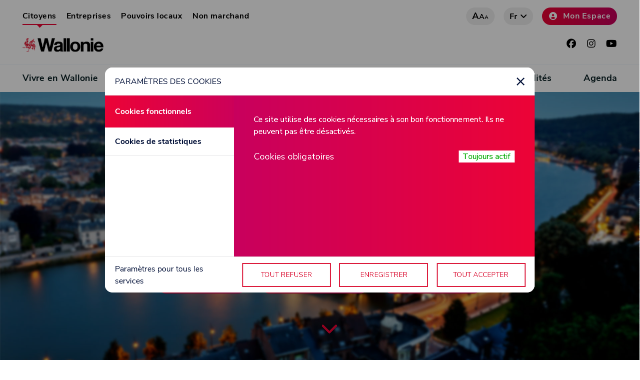

--- FILE ---
content_type: text/html; charset=UTF-8
request_url: https://www.wallonie.be/fr
body_size: 91676
content:
<!DOCTYPE html>
<html lang="fr" dir="ltr" prefix="og: https://ogp.me/ns#">
  <head>
    <meta charset="utf-8" />
<script type="text/plain" id="cookies_matomo" data-cookieconsent="matomo">var _paq = _paq || [];(function(){var u=(("https:" == document.location.protocol) ? "https://webanalytics.spw.wallonie.be/piwik/" : "https://webanalytics.spw.wallonie.be/piwik/");_paq.push(["setSiteId", "4"]);_paq.push(["setTrackerUrl", u+"matomo.php"]);_paq.push(["setDoNotTrack", 1]);if (!window.matomo_search_results_active) {_paq.push(["trackPageView"]);}_paq.push(["setIgnoreClasses", ["no-tracking","colorbox"]]);_paq.push(["enableLinkTracking"]);var d=document,g=d.createElement("script"),s=d.getElementsByTagName("script")[0];g.type="text/javascript";g.defer=true;g.async=true;g.src=u+"matomo.js";s.parentNode.insertBefore(g,s);})();</script>
<meta name="description" content="Le site officiel de la Wallonie : vos démarches administratives, les actualités et événements de votre Région, les acteurs et institutions du service public, le magazine Vivre la Wallonie, …" />
<link rel="canonical" href="https://www.wallonie.be/fr" />
<meta name="robots" content="index, follow" />
<link rel="shortlink" href="https://www.wallonie.be/fr" />
<meta name="generator" content="Drupal" />
<link rel="image_src" href="/themes/custom/w/assets/img/wallonie_coq_fb.png" />
<meta property="og:url" content="https://www.wallonie.be/fr" />
<meta property="og:title" content="Accueil" />
<meta property="og:description" content="Le site officiel de la Wallonie : vos démarches administratives, les actualités et événements de votre Région, les acteurs et institutions du service public, le magazine Vivre la Wallonie, …" />
<meta property="og:image" content="https://www.wallonie.be/themes/custom/w/assets/img/wallonie_coq_fb.png" />
<meta property="og:image:url" content="https://www.wallonie.be/themes/custom/w/assets/img/wallonie_coq_fb.png" />
<meta property="og:image:type" content="image/png" />
<meta property="fb:admins" content="lawallonie" />
<meta name="twitter:site" content="@WallonieBE" />
<meta name="twitter:creator" content="@WallonieBE" />
<meta name="audience" content="all" />
<meta name="Generator" content="Drupal 10 (https://www.drupal.org)" />
<meta name="MobileOptimized" content="width" />
<meta name="HandheldFriendly" content="true" />
<meta name="viewport" content="width=device-width, initial-scale=1.0" />
<script type="application/ld+json">{
    "@context": "https://schema.org",
    "@graph": [
        {
            "breadcrumb": {
                "@type": "BreadcrumbList",
                "itemListElement": [
                    {
                        "@type": "ListItem",
                        "position": 1,
                        "name": "Accueil",
                        "item": "https://www.wallonie.be/fr/accueil"
                    }
                ]
            },
            "author": {
                "@type": "Organization",
                "name": "Service public de Wallonie"
            }
        }
    ]
}</script>
<link rel="icon" href="/themes/custom/w/favicon.ico" type="image/vnd.microsoft.icon" />
<link rel="alternate" hreflang="fr" href="https://www.wallonie.be/fr" />
<link rel="alternate" hreflang="de" href="https://www.wallonie.be/de" />
<link rel="alternate" hreflang="en" href="https://www.wallonie.be/en" />
<link rel="alternate" hreflang="nl" href="https://www.wallonie.be/nl" />
<script>window.a2a_config=window.a2a_config||{};a2a_config.callbacks=[];a2a_config.overlays=[];a2a_config.templates={};</script>
<style>#block-addtoanybuttons .addtoany_list {
position:fixed;
z-index: 500;
left: 40px;
top: 250px;
}
#block-addtoanybuttons .addtoany_list a {
display:block;
}</style>

    <title>Le site officiel de la Wallonie</title>
    <link rel="stylesheet" media="all" href="/sites/default/files/css/css_131QRTHlA-tNW8xdKqgbCnDeJqmzMkuo3SPWV_J-nBM.css?delta=0&amp;language=fr&amp;theme=w&amp;include=[base64]" />
<link rel="stylesheet" media="all" href="/sites/default/files/css/css_nwfxrbc2fBKykAMpg70TyGoR9_YAxdrY29fxEOftPko.css?delta=1&amp;language=fr&amp;theme=w&amp;include=[base64]" />
<link rel="stylesheet" media="all" href="https://cdn.jsdelivr.net/npm/@spw-ds/spw-stencil-library@1.2.8/dist/spw-stencil-library/spw-stencil-library.css" />
<link rel="stylesheet" media="all" href="/sites/default/files/css/css_8SCr4solFgPg0ncmhtZ1hk8DRo_b5k0Xn-amGt6i29Y.css?delta=3&amp;language=fr&amp;theme=w&amp;include=[base64]" />
<link rel="stylesheet" media="print" href="/sites/default/files/css/css_Sa5ZI4iyeI-6w4xdUDpOK6rKFEksRkfe1oLwjBB_fFo.css?delta=4&amp;language=fr&amp;theme=w&amp;include=[base64]" />
<link rel="stylesheet" media="all" href="/sites/default/files/css/css_J5VdE5AZgvvGZpaLKA1_4nYo0b-mdg7V04YSKoN8WjM.css?delta=5&amp;language=fr&amp;theme=w&amp;include=[base64]" />

    <script type="application/json" data-drupal-selector="drupal-settings-json">{"path":{"baseUrl":"\/","pathPrefix":"fr\/","currentPath":"node\/14","currentPathIsAdmin":false,"isFront":true,"currentLanguage":"fr"},"pluralDelimiter":"\u0003","suppressDeprecationErrors":true,"ajaxPageState":{"libraries":"[base64]","theme":"w","theme_token":null},"ajaxTrustedUrl":{"\/fr\/accueil":true,"\/fr\/recherche":true},"fac":{"recherche_demarches":{"id":"recherche_demarches","jsonFilesPath":"\/sites\/default\/files\/fac-json\/recherche_demarches\/fr\/nVHsccHR_DI18Pq3n2MtLs9ucPodxz7f2Nqk6jIweVY\/","inputSelectors":"input#edit-recherche, #edit-recherche--2","keyMinLength":1,"keyMaxLength":25,"breakpoint":0,"emptyResult":"","allResultsLink":true,"allResultsLinkThreshold":0,"highlightingEnabled":true,"resultLocation":""},"recherche_globale":{"id":"recherche_globale","jsonFilesPath":"\/sites\/default\/files\/fac-json\/recherche_globale\/fr\/nVHsccHR_DI18Pq3n2MtLs9ucPodxz7f2Nqk6jIweVY\/","inputSelectors":"form#views-exposed-form-recherche-champ-recherche-homepage input#edit-search-api-fulltext, #edit-search-api-fulltext--2","keyMinLength":1,"keyMaxLength":25,"breakpoint":0,"emptyResult":"","allResultsLink":true,"allResultsLinkThreshold":0,"highlightingEnabled":true,"resultLocation":""}},"matomo":{"disableCookies":false,"trackMailto":true},"cookies":{"cookiesjsr":{"config":{"cookie":{"name":"cookiesjsr","expires":31536000000,"domain":"","sameSite":"Lax","secure":false},"library":{"libBasePath":"\/libraries\/cookiesjsr\/dist","libPath":"\/libraries\/cookiesjsr\/dist\/cookiesjsr.min.js","scrollLimit":0},"callback":{"method":"post","url":"\/fr\/cookies\/consent\/callback.json","headers":[]},"interface":{"openSettingsHash":"#editCookieSettings","showDenyAll":true,"denyAllOnLayerClose":false,"settingsAsLink":false,"availableLangs":["fr","de","en","nl","uk"],"defaultLang":"fr","groupConsent":false,"cookieDocs":false}},"services":{"functional":{"id":"functional","services":[{"key":"functional","type":"functional","name":"Cookies obligatoires","info":{"value":"\u003Ctable\u003E\r\n\t\u003Cthead\u003E\r\n\t\t\u003Ctr\u003E\r\n\t\t\t\u003Cth width=\u002215%\u0022\u003ECookie name\u003C\/th\u003E\r\n\t\t\t\u003Cth width=\u002215%\u0022\u003EDefault expiration time\u003C\/th\u003E\r\n\t\t\t\u003Cth\u003EDescription\u003C\/th\u003E\r\n\t\t\u003C\/tr\u003E\r\n\t\u003C\/thead\u003E\r\n\t\u003Ctbody\u003E\r\n\t\t\u003Ctr\u003E\r\n\t\t\t\u003Ctd\u003E\u003Ccode dir=\u0022ltr\u0022 translate=\u0022no\u0022\u003ESSESS\u0026lt;ID\u0026gt;\u003C\/code\u003E\u003C\/td\u003E\r\n\t\t\t\u003Ctd\u003E1 month\u003C\/td\u003E\r\n\t\t\t\u003Ctd\u003EIf you are logged in to this website, a session cookie is required to identify and connect your browser to your user account in the server backend of this website.\u003C\/td\u003E\r\n\t\t\u003C\/tr\u003E\r\n\t\t\u003Ctr\u003E\r\n\t\t\t\u003Ctd\u003E\u003Ccode dir=\u0022ltr\u0022 translate=\u0022no\u0022\u003Ecookiesjsr\u003C\/code\u003E\u003C\/td\u003E\r\n\t\t\t\u003Ctd\u003E1 year\u003C\/td\u003E\r\n\t\t\t\u003Ctd\u003EWhen you visited this website for the first time, you were asked for your permission to use several services (including those from third parties) that require data to be saved in your browser (cookies, local storage). Your decisions about each service (allow, deny) are stored in this cookie and are reused each time you visit this website.\u003C\/td\u003E\r\n\t\t\u003C\/tr\u003E\r\n\t\u003C\/tbody\u003E\r\n\u003C\/table\u003E\r\n","format":"full_html"},"uri":"","needConsent":false}],"weight":1},"tracking":{"id":"tracking","services":[{"key":"matomo","type":"tracking","name":"Matomo Analytics","info":{"value":"","format":"full_html"},"uri":"","needConsent":true}],"weight":10}},"translation":{"_core":{"default_config_hash":"S5qrJju_o31uC1fwXosZ8Nlja2Wps6Gn0mMCAebY1Zw"},"langcode":"fr","bannerText":"Ce site utilise des cookies et vous donne le contr\u00f4le sur ceux que vous souhaitez activer","privacyPolicy":"","privacyUri":"","imprint":"Imprint","imprintUri":"","cookieDocs":"Documentation","cookieDocsUri":"\/cookies\/documentation","officialWebsite":"Official website","denyAll":"Tout refuser","alwaysActive":"Toujours actif","settings":"Param\u00e8tres des cookies","acceptAll":"Tout accepter","requiredCookies":"Cookies requis","cookieSettings":"Param\u00e8tres des cookies","close":"Fermer","readMore":"Voir plus","allowed":"Autoriser","denied":"Refuser","settingsAllServices":"Param\u00e8tres pour tous les services","saveSettings":"Enregistrer","default_langcode":"en","disclaimerText":"All cookie information is subject to change by the service providers. We update this information regularly.","disclaimerTextPosition":"above","processorDetailsLabel":"Processor Company Details","processorLabel":"Soci\u00e9t\u00e9","processorWebsiteUrlLabel":"Company Website","processorPrivacyPolicyUrlLabel":"Company Privacy Policy","processorCookiePolicyUrlLabel":"Company Cookie Policy","processorContactLabel":"Data Protection Contact Details","placeholderAcceptAllText":"Accepter tous les Cookies","functional":{"title":"Cookies fonctionnels ","details":"Ce site utilise des cookies n\u00e9cessaires \u00e0 son bon fonctionnement. Ils ne peuvent pas \u00eatre d\u00e9sactiv\u00e9s."},"tracking":{"title":"Cookies de statistiques","details":"Les cookies de statistiques proviennent de soci\u00e9t\u00e9s de externes (\u0022cookies tiers\u0022) et sont utilis\u00e9s pour collecter des informations sur les sites web visit\u00e9s par l\u0027utilisateur."}}},"cookiesTexts":{"_core":{"default_config_hash":"S5qrJju_o31uC1fwXosZ8Nlja2Wps6Gn0mMCAebY1Zw"},"langcode":"fr","bannerText":"Ce site utilise des cookies et vous donne le contr\u00f4le sur ceux que vous souhaitez activer","privacyPolicy":"","privacyUri":"","imprint":"Imprint","imprintUri":"","cookieDocs":"Documentation","cookieDocsUri":"\/cookies\/documentation","officialWebsite":"Official website","denyAll":"Tout refuser","alwaysActive":"Toujours actif","settings":"Param\u00e8tres des cookies","acceptAll":"Tout accepter","requiredCookies":"Cookies requis","cookieSettings":"Param\u00e8tres des cookies","close":"Fermer","readMore":"Voir plus","allowed":"Autoriser","denied":"Refuser","settingsAllServices":"Param\u00e8tres pour tous les services","saveSettings":"Enregistrer","default_langcode":"en","disclaimerText":"All cookie information is subject to change by the service providers. We update this information regularly.","disclaimerTextPosition":"above","processorDetailsLabel":"Processor Company Details","processorLabel":"Soci\u00e9t\u00e9","processorWebsiteUrlLabel":"Company Website","processorPrivacyPolicyUrlLabel":"Company Privacy Policy","processorCookiePolicyUrlLabel":"Company Cookie Policy","processorContactLabel":"Data Protection Contact Details","placeholderAcceptAllText":"Accepter tous les Cookies"},"services":{"functional":{"uuid":"6971a304-5c74-4a53-8682-9b66bf605bd1","langcode":"fr","status":true,"dependencies":[],"_core":{"default_config_hash":"SQkYKY9U6xYDPAOC32rgkrIzkd688kRsm9g25mWdcvM"},"id":"functional","label":"Cookies obligatoires","group":"functional","info":{"value":"\u003Ctable\u003E\r\n\t\u003Cthead\u003E\r\n\t\t\u003Ctr\u003E\r\n\t\t\t\u003Cth width=\u002215%\u0022\u003ECookie name\u003C\/th\u003E\r\n\t\t\t\u003Cth width=\u002215%\u0022\u003EDefault expiration time\u003C\/th\u003E\r\n\t\t\t\u003Cth\u003EDescription\u003C\/th\u003E\r\n\t\t\u003C\/tr\u003E\r\n\t\u003C\/thead\u003E\r\n\t\u003Ctbody\u003E\r\n\t\t\u003Ctr\u003E\r\n\t\t\t\u003Ctd\u003E\u003Ccode dir=\u0022ltr\u0022 translate=\u0022no\u0022\u003ESSESS\u0026lt;ID\u0026gt;\u003C\/code\u003E\u003C\/td\u003E\r\n\t\t\t\u003Ctd\u003E1 month\u003C\/td\u003E\r\n\t\t\t\u003Ctd\u003EIf you are logged in to this website, a session cookie is required to identify and connect your browser to your user account in the server backend of this website.\u003C\/td\u003E\r\n\t\t\u003C\/tr\u003E\r\n\t\t\u003Ctr\u003E\r\n\t\t\t\u003Ctd\u003E\u003Ccode dir=\u0022ltr\u0022 translate=\u0022no\u0022\u003Ecookiesjsr\u003C\/code\u003E\u003C\/td\u003E\r\n\t\t\t\u003Ctd\u003E1 year\u003C\/td\u003E\r\n\t\t\t\u003Ctd\u003EWhen you visited this website for the first time, you were asked for your permission to use several services (including those from third parties) that require data to be saved in your browser (cookies, local storage). Your decisions about each service (allow, deny) are stored in this cookie and are reused each time you visit this website.\u003C\/td\u003E\r\n\t\t\u003C\/tr\u003E\r\n\t\u003C\/tbody\u003E\r\n\u003C\/table\u003E\r\n","format":"full_html"},"consentRequired":false,"purpose":"Essential functional cookies to provide general functionality","processor":"","processorContact":"","processorUrl":"","processorPrivacyPolicyUrl":"","processorCookiePolicyUrl":"","placeholderMainText":"This content is blocked because required functional cookies have not been accepted.","placeholderAcceptText":"Only accept required functional cookies."},"matomo":{"uuid":"788fa8ab-4faa-450b-bab3-aef069709776","langcode":"fr","status":true,"dependencies":{"enforced":{"module":["cookies_matomo"]}},"_core":{"default_config_hash":"tEnhnulT7yRlWGG3xR7CgXl5fWI1fU9-1pXhs4UyNrU"},"id":"matomo","label":"Matomo Analytics","group":"tracking","info":{"value":"","format":"full_html"},"consentRequired":true,"purpose":"","processor":"","processorContact":"","processorUrl":"","processorPrivacyPolicyUrl":"","processorCookiePolicyUrl":"","placeholderMainText":"Ce contenu est bloqu\u00e9 car les cookies de Matomo Analytics n\u0027ont pas \u00e9t\u00e9 accept\u00e9s.","placeholderAcceptText":"Accepter uniquement les cookies de Matomo Analytics."},"video":{"uuid":"e6575687-f6ce-4106-8f86-d82be5faa755","langcode":"fr","status":false,"dependencies":{"enforced":{"module":["cookies_video"]}},"_core":{"default_config_hash":"-5_rAcqvovHOInTW143TXBCjn28Fvx62V6RaW1EVW6Y"},"id":"video","label":"Video provided by YouTube, Vimeo","group":"video","info":{"value":"","format":"full_html"},"consentRequired":true,"purpose":"","processor":"","processorContact":"","processorUrl":"","processorPrivacyPolicyUrl":"","processorCookiePolicyUrl":"https:\/\/policies.google.com\/privacy","placeholderMainText":"This content is blocked because Video cookies have not been accepted.","placeholderAcceptText":"Only accept Video cookies."}},"groups":{"functional":{"uuid":"c75ec546-fdde-4d4b-8785-bbff6eab3551","langcode":"fr","status":true,"dependencies":[],"_core":{"default_config_hash":"aHm4Q63Ge97tcktTa_qmUqJMir45iyGY2lEvvqPW68g"},"id":"functional","label":"Cookies fonctionnels ","weight":1,"title":"Cookies fonctionnels ","details":"Ce site utilise des cookies n\u00e9cessaires \u00e0 son bon fonctionnement. Ils ne peuvent pas \u00eatre d\u00e9sactiv\u00e9s."},"marketing":{"uuid":"2ac6ad68-ac2b-4a4f-95ca-9944f76aa289","langcode":"fr","status":true,"dependencies":[],"_core":{"default_config_hash":"JkP6try0AxX_f4RpFEletep5NHSlVB1BbGw0snW4MO8"},"id":"marketing","label":"Marketing","weight":20,"title":"Marketing","details":"Customer communication and marketing tools."},"performance":{"uuid":"b0371036-901e-4b91-80a6-10e7d5e86768","langcode":"fr","status":true,"dependencies":[],"_core":{"default_config_hash":"Jv3uIJviBj7D282Qu1ZpEQwuOEb3lCcDvx-XVHeOJpw"},"id":"performance","label":"Performance","weight":30,"title":"Performance Cookies","details":"Performance cookies collect aggregated information about how our website is used. The purpose of this is to improve its attractiveness, content and functionality. These cookies help us to determine whether, how often and for how long particular sub-pages of our website are accessed and which content users are particularly interested in. Search terms, country, region and (where applicable) the city from which the website is accessed are also recorded, as is the proportion of mobile devices that are used to access the website. We use this information to compile statistical reports that help us tailor the content of our website to your needs and optimize our offer."},"social":{"uuid":"542fb89e-cee6-4c33-9cbc-54888411ba7b","langcode":"fr","status":true,"dependencies":[],"_core":{"default_config_hash":"w9uS0Ktbh58ffWxW1ue_MKgB_he6iZPMx2Pc6tN4K4o"},"id":"social","label":"Social Plugins","weight":20,"title":"Social Plugins","details":"Social media widgets provide additional content originally published on third party platforms."},"tracking":{"uuid":"361c1459-e448-4ceb-86fa-1993f05097bf","langcode":"fr","status":true,"dependencies":[],"_core":{"default_config_hash":"_gYDe3qoEc6L5uYR6zhu5V-3ARLlyis9gl1diq7Tnf4"},"id":"tracking","label":"Tracking","weight":10,"title":"Cookies de statistiques","details":"Les cookies de statistiques proviennent de soci\u00e9t\u00e9s de externes (\u0022cookies tiers\u0022) et sont utilis\u00e9s pour collecter des informations sur les sites web visit\u00e9s par l\u0027utilisateur."},"video":{"uuid":"9c2ee7e3-0fb1-4d01-bd86-da07cb5c3bd4","langcode":"fr","status":true,"dependencies":[],"_core":{"default_config_hash":"w1WnCmP2Xfgx24xbx5u9T27XLF_ZFw5R0MlO-eDDPpQ"},"id":"video","label":"Vid\u00e9os","weight":40,"title":"Video","details":"Video sharing services help to add rich media on the site and increase its visibility."}}},"viewsAjaxHistory":{"renderPageItem":0,"initialExposedInput":{"views_dom_id:5eaa92ed538de86db92ab3a59258c1b6d94b590cdcf7d12884f47f4e15e99130":null}},"views":{"ajax_path":"\/fr\/views\/ajax","ajaxViews":{"views_dom_id:5eaa92ed538de86db92ab3a59258c1b6d94b590cdcf7d12884f47f4e15e99130":{"view_name":"a_la_une","view_display_id":"bck_homepage","view_args":"","view_path":"\/node\/14","view_base_path":null,"view_dom_id":"5eaa92ed538de86db92ab3a59258c1b6d94b590cdcf7d12884f47f4e15e99130","pager_element":0}}},"better_exposed_filters":{"autosubmit_exclude_textfield":false},"user":{"uid":0,"permissionsHash":"6a5bff67859bb488a8c8f670366e2477c7c4c8db51c8c4d8e0308f0c612b3cff"}}</script>
<script src="/sites/default/files/js/js_r8T4gxzShGucawG2Kxuu7bbVAAOUDmRAlNVHG2XoFrM.js?scope=header&amp;delta=0&amp;language=fr&amp;theme=w&amp;include=[base64]"></script>
<script src="/modules/contrib/cookies/js/cookiesjsr.conf.js?v=10.5.6" defer></script>
<script src="/libraries/cookiesjsr/dist/cookiesjsr-preloader.min.js?v=10.5.6" defer></script>
<script src="https://cdn.jsdelivr.net/npm/@spw-ds/spw-stencil-library@1.2.8/dist/spw-stencil-library/spw-stencil-library.esm.js" type="module"></script>


  </head>
  <body class="path-frontpage node--type-page">
    <a href="#main-content" class="visually-hidden focusable skip-link">
      Aller au contenu principal
    </a>
    <h1 style="display: none">Le site officiel de la Wallonie</h1>
    
      <div class="dialog-off-canvas-main-canvas" data-off-canvas-main-canvas>
    
<header id="header" role="banner" aria-label="Entête du site">
        <div class="container nosqueeze">
        <div id="top--menu">
           <nav>

          <ul class="border--bottom">
                <li class="active profile-link">
          <a href="/fr/accueil" data-drupal-link-system-path="node/14" class="is-active" aria-current="page">Citoyens</a>
      </li>
                <li class="profile-link">
          <a href="/fr/entreprises" data-drupal-link-system-path="node/3622">Entreprises</a>
      </li>
                <li class="profile-link">
          <a href="/fr/pouvoirs-locaux" data-drupal-link-system-path="node/3623">Pouvoirs locaux</a>
      </li>
                <li class="profile-link">
          <a href="/fr/non-marchand" data-drupal-link-system-path="node/3626">Non marchand</a>
      </li>
        </ul>
  


</nav>
            <div>
                <a href="#" class="btn btn--grey letter" title="Taille du texte"><i>a</i><i>a</i><i>a</i></a>
                <a href="#" class="btn btn--grey search"><i class="fas fa-search"></i><span style="display:none;">Search</span></a>
                <div class="lang-container">
                    <a href="#" class="btn btn--grey lang">fr</a>
                    <div class="language-switcher-language-url" id="block-w-selecteurdelangue" role="navigation">
  
    
      <ul class="links"><li hreflang="fr" data-drupal-link-system-path="&lt;front&gt;" class="fr btn is-active" aria-current="page"><a href="/fr" class="language-link is-active" hreflang="fr" data-drupal-link-system-path="&lt;front&gt;" aria-current="page">fr</a></li><li hreflang="de" data-drupal-link-system-path="&lt;front&gt;" class="de btn"><a href="/de" class="language-link" hreflang="de" data-drupal-link-system-path="&lt;front&gt;">de</a></li><li hreflang="en" data-drupal-link-system-path="&lt;front&gt;" class="en btn"><a href="/en" class="language-link" hreflang="en" data-drupal-link-system-path="&lt;front&gt;">en</a></li><li hreflang="nl" data-drupal-link-system-path="&lt;front&gt;" class="nl btn"><a href="/nl" class="language-link" hreflang="nl" data-drupal-link-system-path="&lt;front&gt;">nl</a></li></ul>
  </div>

                </div>
                <a href="https://monespace.wallonie.be/" title="Mon Espace" target="_blank" class="btn btn--default btn--icon"><i class="fas fa-user-circle"></i>Mon Espace</a>
            </div>
        </div>
        <div id="brand">
                    <a class="navbar-brand" href="/fr" title="Wallonie"><img class="visual" src="/themes/custom/w/assets/img/logo_wallonie.png" alt="Wallonie"></a>
          
            <div class="socials">
                <a href="https://www.facebook.com/WallonieBE/" target="_blank" title="Facebook" alt="Facebook"><i class="fab fa-facebook"></i></a>
                <a href="https://www.instagram.com/WallonieBE/" target="_blank" title="Instagram" alt="Instagram"><i class="fab fa-instagram"></i></a>
                <a href="https://www.youtube.com/user/mawallonie" target="_blank" title="Youtube" alt="Youtube"><i class="fab fa-youtube"></i></a>
            </div>
            
            <button class="navbar-toggler" type="button" title="navbar-toggler"><span></span></button>
        </div>
    </div>
    <nav id="main--menu">

              <ul class="container border-bottom container border--bottom">
                    <li class="dropdown">
                          <a href="/fr/vivre-en-wallonie" class="nav-link dropdown-toggle" aria-expanded="false" aria-haspopup="true" data-drupal-link-system-path="vivre-en-wallonie">Vivre en Wallonie</a>
                    <div class="drop ">
                                                                    <ul>
                    <li class="dropdown-second">
                          <a href="/fr/vivre-en-wallonie/habitat-et-energie" class="dropdown-toggle" aria-expanded="false" aria-haspopup="true" data-drupal-link-system-path="taxonomy/term/13">Habitat et énergie</a>
                                                                                                <ul>
                    <li>
                          <a href="/fr/vivre-en-wallonie/habitat-et-energie/construire-ou-renover" data-drupal-link-system-path="taxonomy/term/15">Construire ou rénover</a> 
              </li>



                <li>
                          <a href="/fr/vivre-en-wallonie/habitat-et-energie/acheter-ou-vendre" data-drupal-link-system-path="taxonomy/term/22">Acheter ou vendre</a> 
              </li>



                <li>
                          <a href="/fr/vivre-en-wallonie/habitat-et-energie/louer" data-drupal-link-system-path="taxonomy/term/14">Louer</a> 
              </li>



                <li>
                          <a href="/fr/vivre-en-wallonie/habitat-et-energie/lenergie-dans-la-maison" data-drupal-link-system-path="taxonomy/term/23">L&#039;énergie dans la maison</a> 
              </li>



                <li>
                          <a href="/fr/vivre-en-wallonie/habitat-et-energie/leau-dans-la-maison" data-drupal-link-system-path="taxonomy/term/24">L&#039;eau dans la maison</a> 
              </li>



                <li>
                          <a href="/fr/vivre-en-wallonie/habitat-et-energie/difficultes-et-aides-au-logement" data-drupal-link-system-path="taxonomy/term/25">Difficultés et aides au logement</a> 
              </li>



                <li>
                          <a href="/fr/vivre-en-wallonie/habitat-et-energie/fiscalite-immobiliere" data-drupal-link-system-path="taxonomy/term/449">Fiscalité immobilière</a> 
              </li>



                            <img src="/sites/default/files/styles/vignette_thematique_menu/public/2019-10/habitat-et-energie_0.jpg?h=5eb414a4&amp;itok=r2CxiEK2" alt="image d'illustration" />
                          </ul>

  
                          </li>



                <li class="dropdown-second">
                          <a href="/fr/vivre-en-wallonie/famille-sante-et-social" class="dropdown-toggle" aria-expanded="false" aria-haspopup="true" data-drupal-link-system-path="taxonomy/term/16">Famille, santé et social</a>
                                                                                                <ul>
                    <li>
                          <a href="/fr/vivre-en-wallonie/famille-sante-et-social/vie-deux" data-drupal-link-system-path="taxonomy/term/18">Vie à deux</a> 
              </li>



                <li>
                          <a href="/fr/vivre-en-wallonie/famille-sante-et-social/enfants" data-drupal-link-system-path="taxonomy/term/17">Enfants</a> 
              </li>



                <li>
                          <a href="/fr/vivre-en-wallonie/famille-sante-et-social/seniors" data-drupal-link-system-path="taxonomy/term/28">Seniors</a> 
              </li>



                <li>
                          <a href="/fr/vivre-en-wallonie/famille-sante-et-social/animaux-domestiques" data-drupal-link-system-path="taxonomy/term/65">Animaux domestiques</a> 
              </li>



                <li>
                          <a href="/fr/vivre-en-wallonie/famille-sante-et-social/handicap" data-drupal-link-system-path="taxonomy/term/29">Handicap</a> 
              </li>



                <li>
                          <a href="/fr/vivre-en-wallonie/famille-sante-et-social/sante-et-soins" data-drupal-link-system-path="taxonomy/term/30">Santé et Soins</a> 
              </li>



                <li>
                          <a href="/fr/vivre-en-wallonie/famille-sante-et-social/aides-et-soutiens" data-drupal-link-system-path="taxonomy/term/27">Aides et soutiens</a> 
              </li>



                <li>
                          <a href="/fr/vivre-en-wallonie/famille-sante-et-social/deces" data-drupal-link-system-path="taxonomy/term/31">Décès</a> 
              </li>



                            <img src="/sites/default/files/styles/vignette_thematique_menu/public/2019-04/rawpixel-652630-unsplash.jpg?itok=LALMer_5" alt="image d'illustration" />
                          </ul>

  
                          </li>



                <li class="dropdown-second">
                          <a href="/fr/vivre-en-wallonie/etudes-et-formations" class="dropdown-toggle" aria-expanded="false" aria-haspopup="true" data-drupal-link-system-path="taxonomy/term/19">Etudes et Formations</a>
                                                                                                <ul>
                    <li>
                          <a href="/fr/vivre-en-wallonie/etudes-et-formations/systeme-educatif" data-drupal-link-system-path="taxonomy/term/32">Système éducatif</a> 
              </li>



                <li>
                          <a href="/fr/vivre-en-wallonie/etudes-et-formations/parents-et-eleves" data-drupal-link-system-path="taxonomy/term/33">Elèves et parents</a> 
              </li>



                <li>
                          <a href="/fr/vivre-en-wallonie/etudes-et-formations/etudiants" data-drupal-link-system-path="taxonomy/term/34">Etudiants</a> 
              </li>



                <li>
                          <a href="/fr/vivre-en-wallonie/etudes-et-formations/se-former-tout-au-long-de-la-vie" data-drupal-link-system-path="taxonomy/term/35">Se former tout au long de la vie</a> 
              </li>



                            <img src="/sites/default/files/styles/vignette_thematique_menu/public/2019-10/etudes-et-formation-light.jpg?h=a2ccf509&amp;itok=qTgK87wE" alt="image d'illustration" />
                          </ul>

  
                          </li>



                <li class="dropdown-second">
                          <a href="/fr/vivre-en-wallonie/travail" class="dropdown-toggle" aria-expanded="false" aria-haspopup="true" data-drupal-link-system-path="taxonomy/term/36">Travail</a>
                                                                                                <ul>
                    <li>
                          <a href="/fr/vivre-en-wallonie/travail/chercher-un-emploi" data-drupal-link-system-path="taxonomy/term/37">Chercher un emploi</a> 
              </li>



                <li>
                          <a href="/fr/vivre-en-wallonie/travail/travailler-dans-le-secteur-prive" data-drupal-link-system-path="taxonomy/term/39">Travailler dans le secteur privé</a> 
              </li>



                <li>
                          <a href="/fr/vivre-en-wallonie/travail/travailler-dans-le-secteur-public" data-drupal-link-system-path="taxonomy/term/40">Travailler dans le secteur public</a> 
              </li>



                <li>
                          <a href="/fr/vivre-en-wallonie/travail/travailler-comme-independant" data-drupal-link-system-path="taxonomy/term/41">Travailler comme indépendant</a> 
              </li>



                <li>
                          <a href="/fr/vivre-en-wallonie/travail/se-former-tout-au-long-de-la-vie" data-drupal-link-system-path="taxonomy/term/42">Se former tout au long de la vie</a> 
              </li>



                <li>
                          <a href="/fr/vivre-en-wallonie/travail/benevolat-volontariat" data-drupal-link-system-path="taxonomy/term/43">Bénévolat / volontariat</a> 
              </li>



                <li>
                          <a href="/fr/vivre-en-wallonie/travail/perdre-son-emploi" data-drupal-link-system-path="taxonomy/term/44">Perdre son emploi</a> 
              </li>



                            <img src="/sites/default/files/styles/vignette_thematique_menu/public/2019-03/shutterstock_86230687.jpg?h=bbcbf93a&amp;itok=oxko9PuE" alt="image d'illustration" />
                          </ul>

  
                          </li>



                <li class="dropdown-second">
                          <a href="/fr/vivre-en-wallonie/entreprendre" class="dropdown-toggle" aria-expanded="false" aria-haspopup="true" data-drupal-link-system-path="taxonomy/term/46">Entreprendre</a>
                                                                                                <ul>
                    <li>
                          <a href="/fr/vivre-en-wallonie/entreprendre/devenir-independant" data-drupal-link-system-path="taxonomy/term/47">Devenir indépendant</a> 
              </li>



                <li>
                          <a href="/fr/vivre-en-wallonie/entreprendre/creer-son-entreprise" data-drupal-link-system-path="taxonomy/term/48">Créer son entreprise</a> 
              </li>



                <li>
                          <a href="/fr/vivre-en-wallonie/entreprendre/gerer-et-developper-son-entreprise" data-drupal-link-system-path="taxonomy/term/49">Gérer et développer son entreprise</a> 
              </li>



                <li>
                          <a href="/fr/vivre-en-wallonie/entreprendre/transmettre-son-entreprise" data-drupal-link-system-path="taxonomy/term/51">Transmettre son entreprise</a> 
              </li>



                            <img src="/sites/default/files/styles/vignette_thematique_menu/public/2019-04/entreprendre.jpg?h=477dc29a&amp;itok=WiHZT_ZT" alt="image d'illustration" />
                          </ul>

  
                          </li>



                <li class="dropdown-second">
                          <a href="/fr/vivre-en-wallonie/impots-taxes-et-fiscalite" class="dropdown-toggle" aria-expanded="false" aria-haspopup="true" data-drupal-link-system-path="taxonomy/term/66">Impôts, taxes et fiscalité</a>
                                                                                                <ul>
                    <li>
                          <a href="/fr/vivre-en-wallonie/impots-taxes-et-fiscalite/impots-sur-le-revenu-tax-web" data-drupal-link-system-path="taxonomy/term/67">Impôts sur le revenu / Tax on web</a> 
              </li>



                <li>
                          <a href="/fr/vivre-en-wallonie/impots-taxes-et-fiscalite/fiscalite-immobiliere" data-drupal-link-system-path="taxonomy/term/69">Fiscalité immobilière</a> 
              </li>



                <li>
                          <a href="/fr/vivre-en-wallonie/impots-taxes-et-fiscalite/taxes-sur-les-vehicules" data-drupal-link-system-path="taxonomy/term/68">Taxes sur les véhicules</a> 
              </li>



                <li>
                          <a href="/fr/vivre-en-wallonie/impots-taxes-et-fiscalite/droits-de-succession-et-donation" data-drupal-link-system-path="taxonomy/term/70">Droits de succession et donation</a> 
              </li>



                <li>
                          <a href="/fr/vivre-en-wallonie/impots-taxes-et-fiscalite/autres-taxes" data-drupal-link-system-path="taxonomy/term/72">Autres taxes</a> 
              </li>



                            <img src="/sites/default/files/styles/vignette_thematique_menu/public/2019-03/fiscalite.jpg?h=33fe5bbe&amp;itok=dTmbEUlf" alt="image d'illustration" />
                          </ul>

  
                          </li>



                <li class="dropdown-second">
                          <a href="/fr/vivre-en-wallonie/mobilite-et-infrastructures" class="dropdown-toggle" aria-expanded="false" aria-haspopup="true" data-drupal-link-system-path="taxonomy/term/73">Mobilité et infrastructures</a>
                                                                                                <ul>
                    <li>
                          <a href="/fr/vivre-en-wallonie/mobilite-et-infrastructures/moyens-de-transport" data-drupal-link-system-path="taxonomy/term/74">Moyens de transport</a> 
              </li>



                <li>
                          <a href="/fr/vivre-en-wallonie/mobilite-et-infrastructures/reseau-routier" data-drupal-link-system-path="taxonomy/term/75">Réseau routier</a> 
              </li>



                <li>
                          <a href="/fr/vivre-en-wallonie/mobilite-et-infrastructures/difficultes-sur-les-routes" data-drupal-link-system-path="taxonomy/term/76">Difficultés sur les routes</a> 
              </li>



                <li>
                          <a href="/fr/vivre-en-wallonie/mobilite-et-infrastructures/taxes-sur-les-vehicules" data-drupal-link-system-path="taxonomy/term/78">Taxes sur les véhicules</a> 
              </li>



                <li>
                          <a href="/fr/vivre-en-wallonie/mobilite-et-infrastructures/securite-routiere" data-drupal-link-system-path="taxonomy/term/79">Sécurité routière</a> 
              </li>



                <li>
                          <a href="/fr/vivre-en-wallonie/mobilite-et-infrastructures/permis-de-conduire" data-drupal-link-system-path="taxonomy/term/80">Permis de conduire</a> 
              </li>



                <li>
                          <a href="/fr/vivre-en-wallonie/mobilite-et-infrastructures/immatriculation-et-assurances" data-drupal-link-system-path="taxonomy/term/77">Immatriculation et assurances</a> 
              </li>



                <li>
                          <a href="/fr/vivre-en-wallonie/mobilite-et-infrastructures/controle-technique-et-homologation" data-drupal-link-system-path="taxonomy/term/81">Contrôle technique et homologation</a> 
              </li>



                <li>
                          <a href="/fr/vivre-en-wallonie/mobilite-et-infrastructures/ravel-et-deplacements-doux" data-drupal-link-system-path="taxonomy/term/82">RAVEL et déplacements doux</a> 
              </li>



                <li>
                          <a href="/fr/vivre-en-wallonie/mobilite-et-infrastructures/voies-navigables" data-drupal-link-system-path="taxonomy/term/83">Voies navigables</a> 
              </li>



                <li>
                          <a href="/fr/vivre-en-wallonie/mobilite-et-infrastructures/aeroports" data-drupal-link-system-path="taxonomy/term/84">Aéroports</a> 
              </li>



                <li>
                          <a href="/fr/vivre-en-wallonie/mobilite-et-infrastructures/pollution-environnement" data-drupal-link-system-path="taxonomy/term/85">Pollution / environnement</a> 
              </li>



                            <img src="/sites/default/files/styles/vignette_thematique_menu/public/2019-04/page%20accueil.jpg?h=76dfe395&amp;itok=AvMdA0Rt" alt="image d'illustration" />
                          </ul>

  
                          </li>



                <li class="dropdown-second">
                          <a href="/fr/vivre-en-wallonie/environnement-et-agriculture" class="dropdown-toggle" aria-expanded="false" aria-haspopup="true" data-drupal-link-system-path="taxonomy/term/86">Environnement et agriculture</a>
                                                                                                <ul>
                    <li>
                          <a href="/fr/vivre-en-wallonie/environnement-et-agriculture/biodiversite-nature-et-forets" data-drupal-link-system-path="taxonomy/term/88">Biodiversité, nature et forêts</a> 
              </li>



                <li>
                          <a href="/fr/vivre-en-wallonie/environnement-et-agriculture/bien-etre-animal" data-drupal-link-system-path="taxonomy/term/89">Bien-être animal</a> 
              </li>



                <li>
                          <a href="/fr/vivre-en-wallonie/environnement-et-agriculture/agriculture" data-drupal-link-system-path="taxonomy/term/90">Agriculture</a> 
              </li>



                <li>
                          <a href="/fr/vivre-en-wallonie/environnement-et-agriculture/air-et-climat" data-drupal-link-system-path="taxonomy/term/91">Air et climat</a> 
              </li>



                <li>
                          <a href="/fr/vivre-en-wallonie/environnement-et-agriculture/eau" data-drupal-link-system-path="taxonomy/term/92">Eau</a> 
              </li>



                <li>
                          <a href="/fr/vivre-en-wallonie/environnement-et-agriculture/sol-et-sous-sol" data-drupal-link-system-path="taxonomy/term/93">Sol et sous-sol</a> 
              </li>



                <li>
                          <a href="/fr/vivre-en-wallonie/environnement-et-agriculture/pollution-et-dechets" data-drupal-link-system-path="taxonomy/term/94">Pollution et déchets</a> 
              </li>



                <li>
                          <a href="/fr/vivre-en-wallonie/environnement-et-agriculture/chasse-et-peche" data-drupal-link-system-path="taxonomy/term/95">Chasse et pêche</a> 
              </li>



                <li>
                          <a href="/fr/vivre-en-wallonie/environnement-et-agriculture/permis-denvironnement" data-drupal-link-system-path="taxonomy/term/96">Permis d&#039;environnement</a> 
              </li>



                            <img src="/sites/default/files/styles/vignette_thematique_menu/public/2019-03/shutterstock_752731624_0.jpg?h=592c6108&amp;itok=t8EZDbq3" alt="image d'illustration" />
                          </ul>

  
                          </li>



                <li class="dropdown-second">
                          <a href="/fr/vivre-en-wallonie/culture-tourisme-et-loisirs" class="dropdown-toggle" aria-expanded="false" aria-haspopup="true" data-drupal-link-system-path="taxonomy/term/97">Culture, tourisme et loisirs</a>
                                                                                                <ul>
                    <li>
                          <a href="/fr/vivre-en-wallonie/culture-tourisme-et-loisirs/culture" data-drupal-link-system-path="taxonomy/term/98">Culture</a> 
              </li>



                <li>
                          <a href="/fr/vivre-en-wallonie/culture-tourisme-et-loisirs/tourisme" data-drupal-link-system-path="taxonomy/term/99">Tourisme</a> 
              </li>



                <li>
                          <a href="/fr/vivre-en-wallonie/culture-tourisme-et-loisirs/sports" data-drupal-link-system-path="taxonomy/term/100">Sports</a> 
              </li>



                <li>
                          <a href="/fr/vivre-en-wallonie/culture-tourisme-et-loisirs/jeunesse" data-drupal-link-system-path="taxonomy/term/101">Jeunesse</a> 
              </li>



                            <img src="/sites/default/files/styles/vignette_thematique_menu/public/2019-04/culture-folklore.jpg?h=e2652f7b&amp;itok=dL6nai-G" alt="image d'illustration" />
                          </ul>

  
                          </li>



                <li class="dropdown-second">
                          <a href="/fr/vivre-en-wallonie/citoyennete-et-identite" class="dropdown-toggle" aria-expanded="false" aria-haspopup="true" data-drupal-link-system-path="taxonomy/term/102">Citoyenneté et identité</a>
                                                                                                <ul>
                    <li>
                          <a href="/fr/vivre-en-wallonie/citoyennete-et-identite/identite-et-formalites" data-drupal-link-system-path="taxonomy/term/103">Identité et formalités</a> 
              </li>



                <li>
                          <a href="/fr/vivre-en-wallonie/citoyennete-et-identite/droits-et-libertes" data-drupal-link-system-path="taxonomy/term/104">Droits et libertés</a> 
              </li>



                <li>
                          <a href="/fr/vivre-en-wallonie/citoyennete-et-identite/elections-et-mandats" data-drupal-link-system-path="taxonomy/term/105">Elections et mandats</a> 
              </li>



                <li>
                          <a href="/fr/vivre-en-wallonie/citoyennete-et-identite/participation-citoyenne" data-drupal-link-system-path="taxonomy/term/106">Participation citoyenne</a> 
              </li>



                <li>
                          <a href="/fr/vivre-en-wallonie/citoyennete-et-identite/accueil-et-integration" data-drupal-link-system-path="taxonomy/term/107">Accueil et intégration</a> 
              </li>



                <li>
                          <a href="/fr/vivre-en-wallonie/citoyennete-et-identite/plaintes-et-mediation" data-drupal-link-system-path="taxonomy/term/108">Plaintes et médiation</a> 
              </li>



                            <img src="/sites/default/files/styles/vignette_thematique_menu/public/2019-04/citoyen.jpg?h=e2652f7b&amp;itok=JGJ72kOy" alt="image d'illustration" />
                          </ul>

  
                          </li>



                <li class="dropdown-second">
                          <a href="/fr/vivre-en-wallonie/securite-publique" class="dropdown-toggle" aria-expanded="false" aria-haspopup="true" data-drupal-link-system-path="taxonomy/term/109">Sécurité publique</a>
                                                                                                <ul>
                    <li>
                          <a href="/fr/vivre-en-wallonie/securite-publique/securite-et-prevention" data-drupal-link-system-path="taxonomy/term/110">Sécurité et prévention</a> 
              </li>



                <li>
                          <a href="/fr/vivre-en-wallonie/securite-publique/catastrophes-et-calamites" data-drupal-link-system-path="taxonomy/term/111">Catastrophes et calamités</a> 
              </li>



                <li>
                          <a href="/fr/vivre-en-wallonie/securite-publique/services-durgence-ou-de-crise" data-drupal-link-system-path="taxonomy/term/112">Services d’urgence ou de crise</a> 
              </li>



                <li>
                          <a href="/fr/vivre-en-wallonie/securite-publique/respect-de-la-vie-privee" data-drupal-link-system-path="taxonomy/term/113">Respect de la vie privée</a> 
              </li>



                            <img src="/sites/default/files/styles/vignette_thematique_menu/public/2019-04/shutterstock_256403497.jpg?h=02135076&amp;itok=0YmK8kPe" alt="image d'illustration" />
                          </ul>

  
                          </li>



                <li class="dropdown-second">
                          <a href="/fr/vivre-en-wallonie/justice" class="dropdown-toggle" aria-expanded="false" aria-haspopup="true" data-drupal-link-system-path="taxonomy/term/114">Justice</a>
                                                                                                <ul>
                                <img src="/sites/default/files/styles/vignette_thematique_menu/public/2019-04/justice.jpg?h=0c36bcb0&amp;itok=ORis7ytz" alt="image d'illustration" />
                          </ul>

  
                          </li>



                    </ul>

  
                            </div>
                          </li>



                <li class="dropdown">
                          <a href="/fr/acteurs-et-institutions" class="nav-link dropdown-toggle" aria-expanded="false" aria-haspopup="true" data-drupal-link-system-path="acteurs-et-institutions">Acteurs et Institutions</a>
                    <div class="drop alone">
                                                                    <ul>
                    <li>
                          <a href="/fr/acteurs-et-institutions/wallonie" data-drupal-link-system-path="node/2324">Wallonie</a> 
              </li>



                <li>
                          <a href="/fr/acteurs-et-institutions/federation-wallonie-bruxelles" data-drupal-link-system-path="node/2325">Fédération Wallonie-Bruxelles</a> 
              </li>



                <li>
                          <a href="/fr/acteurs-et-institutions/communaute-germanophone" data-drupal-link-system-path="node/2326">Communauté germanophone</a> 
              </li>



                <li>
                          <a href="/fr/acteurs-et-institutions/provinces" data-drupal-link-system-path="node/2327">Provinces</a> 
              </li>



                <li>
                          <a href="/fr/acteurs-et-institutions/communes" data-drupal-link-system-path="node/2328">Communes</a> 
              </li>



                <li class="dropdown-second">
                          <a href="/fr/acteurs-et-institutions/etat-federal" class="dropdown-toggle" aria-expanded="false" aria-haspopup="true" data-drupal-link-system-path="node/2329">Etat Fédéral</a>
                                                    <ul>
                    <li>
                          <a href="/fr/acteurs-et-institutions/etat-federal/la-wallonie-dans-letat-federal" class="hidden" data-drupal-link-system-path="node/6688">La Wallonie dans l’Etat Fédéral</a> 
              </li>



                    </ul>

  
                          </li>



                <li class="dropdown-second">
                          <a href="/fr/acteurs-et-institutions/europe" class="dropdown-toggle" aria-expanded="false" aria-haspopup="true" data-drupal-link-system-path="node/2330">Europe</a>
                                                    <ul>
                    <li>
                          <a href="/fr/acteurs-et-institutions/europe/la-wallonie-et-leurope" data-drupal-link-system-path="node/6718">La Wallonie et l’Europe</a> 
              </li>



                    </ul>

  
                          </li>



                    </ul>

  
                            </div>
                          </li>



                <li>
                          <a href="/fr/plans-wallons" class="nav-link" data-drupal-link-system-path="plans-wallons">Plans wallons</a> 
              </li>



                <li>
                          <a href="/fr/decouvrir-la-wallonie" class="nav-link" data-drupal-link-system-path="node/13">Découvrir la Wallonie</a> 
              </li>



                <li>
                          <a href="/fr/actualites" class="nav-link" data-drupal-link-system-path="actualites">Actualités</a> 
              </li>



                <li>
                          <a href="/fr/agenda" class="nav-link" data-drupal-link-system-path="node/12417">Agenda</a> 
              </li>



                    </ul>

  


</nav>
    
    
    <nav role="navigation" aria-labelledby="block-sousmenumobile-menu" id="block-sousmenumobile" class="block block-menu navigation menu--mobile-sub-menu">
            
  <h2 class="sr-only" id="block-sousmenumobile-menu">Sous menu mobile</h2>
  

        
              <ul>
              <li>
        <a href="https://monespace.wallonie.be/" class="myspace" target="_blank">Mon Espace</a>
              </li>
          <li>
        <a href="/fr/contact" data-drupal-link-system-path="contact">Contact</a>
              </li>
        </ul>
  


  </nav>

        </header>
    <section id="hero"> 
    <div class="container">
      <div class="row justify-content-md-center">
        <div class="col-12 col-lg-8 inner">
        <form action="/fr/recherche" method="get" id="views-exposed-form-recherche-champ-recherche-homepage" accept-charset="UTF-8">
  <div class="js-form-item form-item js-form-type-textfield form-item-search-api-fulltext js-form-item-search-api-fulltext">
      <label for="edit-search-api-fulltext">Que cherchez-vous ?</label>
        <input placeholder="Une démarche, une adresse, un contact, une actualité, …" data-drupal-selector="edit-search-api-fulltext" type="text" id="edit-search-api-fulltext" name="search_api_fulltext" value="" size="30" maxlength="128" class="form-text" aria-label="Une démarche, une adresse, un contact, une actualité, …" />

        </div>

<button class="btn btn--default search-box__button button js-form-submit form-submit" data-twig-suggestion="search_results_submit" data-drupal-selector="edit-submit-recherche" type="submit" id="edit-submit-recherche" value="Recherche" title="search-submit"><i class="fas fa-search"></i></button>



</form>
<nav role="navigation" aria-labelledby="block-accesrapides-menu" id="block-accesrapides" class="block block-menu navigation menu--acces-rapides">
            
  <h2 class="sr-only" id="block-accesrapides-menu">Accès rapides</h2>
  

        
          <div class="categories">
                      <a href="/fr/demarches" class="btn btn--default" data-drupal-link-system-path="demarches">Démarches</a>
                      <a href="https://www.wallonie.be/fr/vivre-la-wallonie" class="btn btn--default">(Ré)abonnement magazine</a>
                      <a href="https://www.wallonie.be/fr/jobs" class="btn btn--default">Jobs</a>
                      <a href="http://trafiroutes.wallonie.be/trafiroutes/maptempsreel/" class="btn btn--default">Trafiroutes</a>
                      <a href="https://www.wallonie.be/fr/demarches/demander-letalement-du-paiement-dune-taxe-regionale" class="btn btn--default">Plan de paiement</a>
                      <a href="/fr/demarches/sinformer-sur-mon-precompte-immobilier" class="btn btn--default" data-drupal-link-system-path="node/7512">Précompte immobilier</a>
                      <a href="/fr/vivre-en-wallonie/impots-taxes-et-fiscalite/taxes-sur-les-vehicules" class="btn btn--default" data-drupal-link-system-path="taxonomy/term/68">Taxes de circulation</a>
        </div>
  


  </nav>

        </div>
      </div>
    </div>
    <a href="#highlight" class="scroll"><i class="fas fa-chevron-down"></i><span style="display:none">&darr;</span></a>
</section>
    <main>
        
    <span id="main-content"></span>
    <div data-drupal-messages-fallback class="hidden"></div>
<section id="highlight">
    <div class="container">
        
                    <h2 id='a_la_une'>A la une</h2>
                
                <button class="btn-filter d-md-none">Filtre <i class="fa fa-angle-down"></i></button>
        <div class="swiper-button-prev"></div>
        <div class="swiper-button-next"></div>
        
<div class="view view-a-la-une view-id-a_la_une view-display-id-bck_homepage js-view-dom-id-5eaa92ed538de86db92ab3a59258c1b6d94b590cdcf7d12884f47f4e15e99130">
  
    
        <div class="view-filters">
      <form class="views-exposed-form bef-exposed-form" data-bef-auto-submit="" data-bef-auto-submit-delay="500" data-bef-auto-submit-minimum-length="3" data-bef-auto-submit-full-form="" data-drupal-selector="views-exposed-form-a-la-une-bck-homepage" action="/fr/accueil" method="get" id="views-exposed-form-a-la-une-bck-homepage" accept-charset="UTF-8">
  <fieldset data-drupal-selector="edit-type" id="edit-type--wrapper" class="fieldgroup form-composite js-form-item form-item js-form-wrapper form-wrapper">
      <div class="fieldset-wrapper">
                <div id="edit-type" class="radio"><div class="form-radios">
                  <div class="js-form-item form-item js-form-type-radio form-item-type js-form-item-type">
        <input data-drupal-selector="edit-type-all" type="radio" id="edit-type-all" name="type" value="All" checked="checked" class="form-radio" />

        <label for="edit-type-all" class="option">- Tout -</label>
      </div>

                    <div class="js-form-item form-item js-form-type-radio form-item-type js-form-item-type">
        <input data-drupal-selector="edit-type-article" type="radio" id="edit-type-article" name="type" value="article" class="form-radio" />

        <label for="edit-type-article" class="option">Actualité</label>
      </div>

                    <div class="js-form-item form-item js-form-type-radio form-item-type js-form-item-type">
        <input data-drupal-selector="edit-type-concours" type="radio" id="edit-type-concours" name="type" value="concours" class="form-radio" />

        <label for="edit-type-concours" class="option">Concours</label>
      </div>

                    <div class="js-form-item form-item js-form-type-radio form-item-type js-form-item-type">
        <input data-drupal-selector="edit-type-evenement" type="radio" id="edit-type-evenement" name="type" value="evenement" class="form-radio" />

        <label for="edit-type-evenement" class="option">Evénement</label>
      </div>

                    <div class="js-form-item form-item js-form-type-radio form-item-type js-form-item-type">
        <input data-drupal-selector="edit-type-publication" type="radio" id="edit-type-publication" name="type" value="publication" class="form-radio" />

        <label for="edit-type-publication" class="option">Publication</label>
      </div>

                    <div class="js-form-item form-item js-form-type-radio form-item-type js-form-item-type">
        <input data-drupal-selector="edit-type-video" type="radio" id="edit-type-video" name="type" value="video" class="form-radio" />

        <label for="edit-type-video" class="option">Vidéo</label>
      </div>

      </div>
</div>

          </div>
</fieldset>

<input data-bef-auto-submit-click="" class="js-hide btn btn--default button js-form-submit form-submit" data-drupal-selector="edit-submit-a-la-une" type="submit" id="edit-submit-a-la-une" value="Apply" />



</form>

    </div>
    
        <div class="highlight--wrapper swiper-wrapper">

            <article class="media swiper-slide">
            <a href="/fr/actualites/la-vennbahn-recompensee-lors-des-komoot-partner-awards" class="cta cta--news">
        <div class="img--wrapper">  <img loading="lazy" src="/sites/default/files/styles/vignette_actualite/public/2026-01/vennbahn_am_gruenen_kloster_01cvennbahn.eu_.jpg?h=09c20ebc&amp;itok=gZqX1nu5" width="385" height="200" alt="Un couple de cyclistes sur la Vennbahn" />



                    </div>
        <div class="inner">
            <span class="label">Actualité</span>
            <time datetime="2026-01-21">21.01.2026</time>
            <h3>La Vennbahn récompensée lors des komoot Partner Awards</h3>
            <p>Dans le cadre des komoot Partner Awards, la Vennbahn vient d&#039;être distinguée en tant que…</p>
        </div>
    </a>
    </article>

            <article class="media swiper-slide">
            <a href="/fr/actualites/banque-numerique-des-ateliers-gratuits-et-accessibles-pour-tous" class="cta cta--news">
        <div class="img--wrapper">  <img loading="lazy" src="/sites/default/files/styles/vignette_actualite/public/2026-01/capture-decran-2026-01-19-161308.png?h=64a76eda&amp;itok=Q2khbAbn" width="385" height="200" alt="" />



                    </div>
        <div class="inner">
            <span class="label">Actualité</span>
            <time datetime="2026-01-19">19.01.2026</time>
            <h3>Banque numérique : des ateliers gratuits et accessibles pour tous</h3>
            <p>Febelfin et le Service public de Wallonie annoncent la poursuite de leur collaboration autour de l’…</p>
        </div>
    </a>
    </article>

            <article class="media swiper-slide">
            <a href="/fr/actualites/elections-locales-et-regionales-wallonnes-adoption-du-vote-electronique-des-2029" class="cta cta--news">
        <div class="img--wrapper">  <img loading="lazy" src="/sites/default/files/styles/vignette_actualite/public/2026-01/illiustrationbureauvote-_alaincoppens_23_jlc1745.jpg?h=1647112d&amp;itok=YJAK3vLF" width="385" height="200" alt="" />



                    </div>
        <div class="inner">
            <span class="label">Actualité</span>
            <time datetime="2026-01-16">16.01.2026</time>
            <h3>Élections locales et régionales wallonnes : adoption du vote électronique dès 2029</h3>
            <p>Conformément aux orientations établies dans la Déclaration de Politique Régionale 2024‑2029, le…</p>
        </div>
    </a>
    </article>

            <article class="media swiper-slide">
            <a href="/fr/actualites/patrimoine-exceptionnel-de-wallonie-projets-de-restauration" class="cta cta--news">
        <div class="img--wrapper">  <img loading="lazy" src="/sites/default/files/styles/vignette_actualite/public/2025-12/abbaye-orval_cwbt_david-samyn.jpg?h=3f16b8a8&amp;itok=ecA7yi9T" width="385" height="200" alt="vue de l&#039;abbaye d&#039;Orval" />



                    </div>
        <div class="inner">
            <span class="label">Actualité</span>
            <time datetime="2025-12-29">29.12.2025</time>
            <h3>Patrimoine exceptionnel de Wallonie : projets de restauration</h3>
            <p>Suite à l&#039;octroi de subventions régionales, des projets de restauration sont en cours ou vont…</p>
        </div>
    </a>
    </article>

            <article class="media swiper-slide">
            <a href="/fr/actualites/le-gouvernement-wallon-fixe-pour-la-premiere-fois-des-normes-de-bruit-ferroviaire" class="cta cta--news">
        <div class="img--wrapper">  <img loading="lazy" src="/sites/default/files/styles/vignette_actualite/public/2026-01/herve-viaduc-018.jpg?h=9455501c&amp;itok=rqvV3Abo" width="385" height="200" alt="" />



                    </div>
        <div class="inner">
            <span class="label">Actualité</span>
            <time datetime="2026-01-08">08.01.2026</time>
            <h3>Le Gouvernement wallon fixe pour la première fois des normes de bruit ferroviaire</h3>
            <p>Le Gouvernement wallon a adopté un arrêté établissant des valeurs limites de bruit pour les grands…</p>
        </div>
    </a>
    </article>

            <article class="media swiper-slide">
            <a href="/fr/actualites/quest-ce-qui-change-en-wallonie-au-1er-janvier-2026" class="cta cta--news">
        <div class="img--wrapper">  <img loading="lazy" src="/sites/default/files/styles/vignette_actualite/public/2025-11/capture-decran-2025-11-20-161830.png?h=af42a4af&amp;itok=bv5GNrmg" width="385" height="200" alt="" />



                    </div>
        <div class="inner">
            <span class="label">Actualité</span>
            <time datetime="2025-12-22">22.12.2025</time>
            <h3>Qu&#039;est-ce qui change en Wallonie au 1er janvier 2026 ?</h3>
            <p>Dès le 1er janvier 2026, différents changements interviennent en Wallonie. Parmi les plus…</p>
        </div>
    </a>
    </article>

            <article class="media swiper-slide">
            <a href="/fr/actualites/une-reforme-concertee-pour-transformer-les-provinces-dici-2030" class="cta cta--news">
        <div class="img--wrapper">  <img loading="lazy" src="/sites/default/files/styles/vignette_actualite/public/2025-12/capture-decran-2025-12-19-101500.png?h=37a32079&amp;itok=ncHMGOQI" width="385" height="200" alt="" />



                    </div>
        <div class="inner">
            <span class="label">Actualité</span>
            <time datetime="2025-12-19">19.12.2025</time>
            <h3>Une réforme concertée pour transformer les provinces d&#039;ici 2030</h3>
            <p>Le Gouvernement wallon engage un processus concerté de transformation en profondeur des provinces.…</p>
        </div>
    </a>
    </article>

            <article class="media swiper-slide">
            <a href="/fr/actualites/renovation-du-bati-wallon-un-cadre-global-pour-atteindre-la-peb-en-2050" class="cta cta--news">
        <div class="img--wrapper">  <img loading="lazy" src="/sites/default/files/styles/vignette_actualite/public/2025-12/adobestock_1602875413.jpeg?h=9135617e&amp;itok=W1ee7-dG" width="385" height="200" alt="" />



                    </div>
        <div class="inner">
            <span class="label">Actualité</span>
            <time datetime="2025-12-15">15.12.2025</time>
            <h3>Rénovation du bâti wallon : un cadre global pour atteindre la PEB A en 2050</h3>
            <p>Le Gouvernement vient d&#039;adopter 4 décisions visant à accélérer la rénovation du bâti wallon et…</p>
        </div>
    </a>
    </article>

            <article class="media swiper-slide">
            <a href="/fr/actualites/pres-de-50-millions-deuros-pour-ameliorer-et-proteger-la-qualite-de-leau" class="cta cta--news">
        <div class="img--wrapper">  <img loading="lazy" src="/sites/default/files/styles/vignette_actualite/public/2025-12/capture-decran-2025-12-12-115017.png?h=369a41c7&amp;itok=6irLD2v-" width="385" height="200" alt="" />



                    </div>
        <div class="inner">
            <span class="label">Actualité</span>
            <time datetime="2025-12-12">12.12.2025</time>
            <h3>Près de 50 millions d&#039;euros pour améliorer et protéger la qualité de l&#039;eau</h3>
            <p>Le Gouvernement wallon a approuvé deux initiatives majeures pour renforcer la gestion durable des…</p>
        </div>
    </a>
    </article>

    </div>
  
          </div>


    </div>
</section><section id="steps">
      <div class="container">
        <div class="row">
          <div class="col-lg-6 img">
              <img src="/themes/custom/w/assets/img/steps.png" alt="Vos démarches en 1 clic !">
            </div>
            <div class="col-lg-6">
                
                                    <h2>Vos démarches en 1 clic !</h2>
                                
                
  
    
      
        <div>
  
  <ul>

          <li><a href="/fr/demarches/obtenir-une-prime-pour-son-habitation-partir-du-14-fevrier-2025" hreflang="fr">Obtenir une prime pour son habitation (à partir du 14 février 2025)</a></li>
          <li><a href="/fr/demarches/obtenir-une-prime-pour-son-habitation-du-1er-juillet-2023-au-13-fevrier-2025" hreflang="fr">Obtenir une prime pour son habitation (du 1er juillet 2023 au 13 février 2025)</a></li>
          <li><a href="/fr/demarches/demander-letalement-du-paiement-dune-taxe-regionale" hreflang="fr">Demander l&#039;étalement du paiement d&#039;une taxe régionale</a></li>
          <li><a href="/fr/demarches/consulter-son-dossier-sante" hreflang="fr">Consulter son dossier &quot;santé&quot;</a></li>
          <li><a href="/fr/demarches/demander-une-reduction-du-precompte-immobilier" hreflang="fr">Demander une réduction du précompte immobilier</a></li>
          <li><a href="/fr/demarches/demander-un-permis-durbanisme" hreflang="fr">Demander un permis d&#039;urbanisme</a></li>
    
  </ul>

</div>

  
          
<a href="/fr/demarches" class="btn btn--default">Toutes les démarches</a>

        

            </div>
        </div>
    </div>
</section><div class="views-element-container" id="block-views-block-carousel-guide-institutions-bck-guide-list-home">
  
    
      
<section id="section_guide_home">
  <div class="container">
    <div class="guide_home_box">
      
            
                  
              <a href="/acteurs-et-institutions/wallonie" class="cta-wallonie cta-wallonie--black cta-wallonie--text">
            <div class="img-fluid"><span class="fake-img"></span></div>
            <div class="text_box">
              <p class="subtitle">Vos institutions régionales</p>
              <div class="grey text_content">
                  <p> Tout savoir sur les différentes instances de l'autorité régionale: leurs missions, leurs compétences, les points de contact...</p>
              </div>
            </div>
            
            <div class="inner">
              
            
                <span class="btn btn--default">Acteurs et institutions</span>
            </div>
        </a>
              
<a href="/fr/acteurs-et-institutions/wallonie/gouvernement-de-wallonie" class="cta-wallonie">
    <img src="/sites/default/files/styles/vignette_guide_institutions/public/2024-07/elysette_gw.png?h=159a2765&amp;itok=iSRamvia" alt="elysette" class="img-fluid" />
    <div class="inner">
        Gouvernement de Wallonie
        <br/>
        <i class="fas fa-chevron-right"></i>
    </div>
</a>



    
<a href="/fr/acteurs-et-institutions/wallonie/parlement-de-wallonie" class="cta-wallonie">
    <img src="/sites/default/files/styles/vignette_guide_institutions/public/2021-09/parlement_shutterstock_ok_libre_de_droit.jpg?h=4e9d77af&amp;itok=tWQbUh4h" alt="Parlement wallon" class="img-fluid" />
    <div class="inner">
        Parlement de Wallonie
        <br/>
        <i class="fas fa-chevron-right"></i>
    </div>
</a>



    
<a href="/fr/acteurs-et-institutions/wallonie/service-public-de-wallonie" class="cta-wallonie">
    <img src="/sites/default/files/styles/vignette_guide_institutions/public/2021-09/spw.png?h=eb4019c4&amp;itok=E7vB0sGC" alt="Bâtiment du Secrétariat Général du Service public de Wallonie" class="img-fluid" />
    <div class="inner">
        Service Public de Wallonie
        <br/>
        <i class="fas fa-chevron-right"></i>
    </div>
</a>



    
<a href="/fr/acteurs-et-institutions/wallonie/mediateur-de-la-wallonie-et-de-la-federation-wallonie-bruxelles" class="cta-wallonie">
    <img src="/sites/default/files/styles/vignette_guide_institutions/public/2021-09/mediateur_adobestock_289498323.jpeg?h=1d6cb066&amp;itok=lpPgoNFT" alt="Médiateur" class="img-fluid" />
    <div class="inner">
        Médiateur de la Wallonie et de la Fédération Wallonie-Bruxelles
        <br/>
        <i class="fas fa-chevron-right"></i>
    </div>
</a>



    
<a href="/fr/acteurs-et-institutions/wallonie/autres-acteurs-publics-de-la-wallonie" class="cta-wallonie">
    <img src="/sites/default/files/styles/vignette_guide_institutions/public/2021-09/autres_acteurs_wallons_adobestock_235436876.jpeg?h=50e465d8&amp;itok=ZtBlqyDa" alt="Autres acteurs publics wallons" class="img-fluid" />
    <div class="inner">
        Autres acteurs publics de la Wallonie
        <br/>
        <i class="fas fa-chevron-right"></i>
    </div>
</a>




                                        </div>
  </div>
</section>
  
  

  </div>
<section id="appels-a-projets">
    <div class="container">
        <div class="left-content">
            <img src="/sites/default/files/appels-a-projets-home.webp" alt="" class="main img-fluid" />
            <img src="sites/default/files/picto-projets.png" alt="" class="pictos" />
        </div>
        <div class="right-content">
            
            <h2>Les appels à projets et à manifestation d'intérêt en cours</h2><p>Découvrez ici l'ensemble des appels à projets et à manifestation d'intérêt proposés par le Service public de Wallonie et par les Unités d’Administration Publique</p><p><a href="/appels-a-projets">Découvrez les appels</a></p>
      
        </div>
    </div>
</section><section id="life">
    <div class="container">
        
                    <h2>Vivre en Wallonie</h2>
                
                    <div class="life--wrapper">
            
  
    
      
            <a href="/fr/vivre-en-wallonie/habitat-et-energie" class="cta cta--category">
      <img loading="lazy" src="/sites/default/files/styles/vignette_them/public/2019-10/habitat-et-energie_0.jpg?h=5eb414a4&amp;itok=9Un6hjvc" width="283" height="283" alt="installation de panneaux photovoltaïques" title="installation de panneaux photovoltaïques" />



    <div class="inner">
        <h3>Habitat et énergie</h3>
        <p>Construire, rénover, louer, acheter, déménager, se chauffer, fiscalité immobilière
</p>
    </div>
</a>
    <a href="/fr/vivre-en-wallonie/famille-sante-et-social" class="cta cta--category">
      <img loading="lazy" src="/sites/default/files/styles/vignette_them/public/2019-04/rawpixel-652630-unsplash.jpg?h=07cd6a9b&amp;itok=9WmDa92K" width="283" height="283" alt="famille santé et social" />



    <div class="inner">
        <h3>Famille, santé et social</h3>
        <p>Vie à deux, enfants, seniors, animaux domestiques, santé et soins, aides et soutiens, décès
</p>
    </div>
</a>
    <a href="/fr/vivre-en-wallonie/etudes-et-formations" class="cta cta--category">
      <img loading="lazy" src="/sites/default/files/styles/vignette_them/public/2019-10/etudes-et-formation-light.jpg?h=9fb1b761&amp;itok=5BZ1wfJV" width="283" height="283" alt="étudiante" />



    <div class="inner">
        <h3>Etudes et Formations</h3>
        <p>Enseignement fondamental, secondaire et supérieur, Pacte d'excellence, formations professionnelles…</p>
    </div>
</a>
    <a href="/fr/vivre-en-wallonie/travail" class="cta cta--category">
      <img loading="lazy" src="/sites/default/files/styles/vignette_them/public/2019-03/shutterstock_86230687.jpg?h=891bd276&amp;itok=W2MCg9wR" width="283" height="283" alt="Travail" title="Travail" />



    <div class="inner">
        <h3>Travail</h3>
        <p>Chercher un emploi, secteur&nbsp;privé et&nbsp;public, se former,&nbsp;bénévolat et volontariat,…</p>
    </div>
</a>
    <a href="/fr/vivre-en-wallonie/entreprendre" class="cta cta--category">
      <img loading="lazy" src="/sites/default/files/styles/vignette_them/public/2019-04/entreprendre.jpg?h=ba6443f7&amp;itok=tQnvc81G" width="283" height="283" alt="Entreprendre" title="Entreprendre" />



    <div class="inner">
        <h3>Entreprendre</h3>
        <p>Devenir indépendant, créer son entreprise, gérer et développer son activité, investir, recruter
</p>
    </div>
</a>
    <a href="/fr/vivre-en-wallonie/impots-taxes-et-fiscalite" class="cta cta--category">
      <img loading="lazy" src="/sites/default/files/styles/vignette_them/public/2019-03/fiscalite.jpg?h=08a30b60&amp;itok=Fb08Ln4a" width="283" height="283" alt="Impôts, taxes et fiscalité" title="Impôts, taxes et fiscalité" />



    <div class="inner">
        <h3>Impôts, taxes et fiscalité</h3>
        <p>Taxes sur les véhicules, impôts, fiscalité immobilière, succession, donation
</p>
    </div>
</a>
    <a href="/fr/vivre-en-wallonie/mobilite-et-infrastructures" class="cta cta--category">
      <img loading="lazy" src="/sites/default/files/styles/vignette_them/public/2019-04/page%20accueil.jpg?h=806fc928&amp;itok=7XhpiILW" width="283" height="283" alt="Mobilité et infrastructures" title="Mobilité et infrastructures" />



    <div class="inner">
        <h3>Mobilité et infrastructures</h3>
        <p>Routes, permis de conduire, sécurité routière, transport, vélo, TEC, RAVeL, voies navigables
</p>
    </div>
</a>
    <a href="/fr/vivre-en-wallonie/environnement-et-agriculture" class="cta cta--category">
      <img loading="lazy" src="/sites/default/files/styles/vignette_them/public/2019-03/shutterstock_752731624_0.jpg?h=98a3d4b9&amp;itok=UiIePUfE" width="283" height="283" alt="Environnement et agriculture" title="Environnement et agriculture" />



    <div class="inner">
        <h3>Environnement et agriculture</h3>
        <p>Bien-être animal, biodiversité, nature et forêts, air et climat, déchets, air, eau, sols
</p>
    </div>
</a>
    <a href="/fr/vivre-en-wallonie/culture-tourisme-et-loisirs" class="cta cta--category">
      <img loading="lazy" src="/sites/default/files/styles/vignette_them/public/2019-04/culture-folklore.jpg?h=e2652f7b&amp;itok=LgqzYmJL" width="283" height="283" alt="gilles de binche" />



    <div class="inner">
        <h3>Culture, tourisme et loisirs</h3>
        <p>Attractions, hébergements, sport, folklore, jeunesse
</p>
    </div>
</a>
    <a href="/fr/vivre-en-wallonie/citoyennete-et-identite" class="cta cta--category">
      <img loading="lazy" src="/sites/default/files/styles/vignette_them/public/2019-04/citoyen.jpg?h=e2652f7b&amp;itok=A4yVQ6IM" width="283" height="283" alt="Citoyenneté et identité" title="Citoyenneté et identité" />



    <div class="inner">
        <h3>Citoyenneté et identité</h3>
        <p>Élections, carte d'identité, égalité des chances, intégration, plaintes
</p>
    </div>
</a>
    <a href="/fr/vivre-en-wallonie/securite-publique" class="cta cta--category">
      <img loading="lazy" src="/sites/default/files/styles/vignette_them/public/2019-04/shutterstock_256403497.jpg?h=e612f873&amp;itok=QfmmH8ps" width="283" height="283" alt="sécurité publique" />



    <div class="inner">
        <h3>Sécurité publique</h3>
        <p>Sécurité et prévention, catastrophes, services d'urgence ou de crise, respect de la vie privée
</p>
    </div>
</a>
    <a href="/fr/vivre-en-wallonie/justice" class="cta cta--category">
      <img loading="lazy" src="/sites/default/files/styles/vignette_them/public/2019-04/justice.jpg?h=afde255e&amp;itok=soE3CATL" width="283" height="283" alt="Justice" title="Justice" />



    <div class="inner">
        <h3>Justice</h3>
        <p>Législation, cours, tribunaux, code civil, Maisons de Justice, casier judiciaire, médiation
</p>
    </div>
</a>

  
          
        

            </div>
            </div>
</section><section id="magazine">
    <div class="container">
                    

  
  
  

  
  
  

      <div class="row">
    <div class="col">
        <img src="/sites/default/files/vlw-homepage-small.jpg" alt="vivre la Wallonie" class="vlw-illu" />
    </div>

    <div class="col vlw-text">
        <div class="inner">
            
            <h2>Magazine Vivre la Wallonie</h2><p class="MsoNormal">Vivre la Wallonie&nbsp;est le magazine gratuit de l'administration wallonne, Diffusé 4 fois par an, il propose une approche pratique et didactique de l'actualité régionale.<o:p></o:p></p><p><a class="all-mag" href="/vivre-la-wallonie" title="Vivre la Wallonie">Voir tous les numéros</a> <a class="btn btn--default" href="/vivre-la-wallonie/abonnement" title="Vivre la Wallonie - Abonnement">(Ré)abonnez-vous</a></p>
      
        </div>
        <div class="bottom">
            <img src="/sites/default/files/2025-11/70_web_cover_page-0001_0.jpg" alt="N°70 - Hiver 2025" class="vlw-cover">
            <div class="vlw-title">
                <p>Dernier numéro</p>
                <h3>N°70 - Hiver 2025</h3>
            </div>
            <div class="vlw-cta">
                <a href="https://www.calameo.com/read/00584927766cb8e815ba9" class="btn vlw-online"><i class="fal fa-globe"></i></i>Lire en ligne</a><br/>
                <a href="/sites/default/files/2025-12/2500944-vlw-70_web_err.pdf" target="_blank" class="a--icon vlw-download"><i class="far fa-arrow-to-bottom"></i>Télécharger</a>
            </div>
        </div>
    </div>
</div>

    

  
  

  
  


            </div>
</section>
<section id="tools">
    <div class="container">
        
                    <h2>Outils en ligne</h2>
                
                    <div class="tools--wrapper">
                
  
    
      
        <spw-mosaic
    is-masonry="false"
    cols-desktop="3"
    cols-tablet="2"
    cols-mobile="2"
    class="hydrated"
    >
                      <spw-mosaic-item
    class="hydrated"
    style="--spw-mosaic-item-width-mobile: calc(100% / 1); --spw-mosaic-item-width-tablet: calc(100% / 2); --spw-mosaic-item-width-desktop: calc(100% / 3);"
  >
    <spw-tile
      variant="icon"
      href="/redirect/3304"
      target="_blank"
      class="hydrated"
    >
      <spw-icon icon="fa-water-rise" class="hydrated"></spw-icon>
      <spw-tile-title class="hydrated">Hydrométrie</spw-tile-title>
      <spw-tile-description class="hydrated">
        <p>Les débits, niveaux d’eau de nos rivières et leurs prévisions en temps réel</p>

      </spw-tile-description>
    </spw-tile>
  </spw-mosaic-item>
                      <spw-mosaic-item
    class="hydrated"
    style="--spw-mosaic-item-width-mobile: calc(100% / 1); --spw-mosaic-item-width-tablet: calc(100% / 2); --spw-mosaic-item-width-desktop: calc(100% / 3);"
  >
    <spw-tile
      variant="icon"
      href="/redirect/3103"
      target="_blank"
      class="hydrated"
    >
      <spw-icon icon="fa-" class="hydrated"></spw-icon>
      <spw-tile-title class="hydrated">Infokayak</spw-tile-title>
      <spw-tile-description class="hydrated">
        <p>L'autorisation de circulation sur les rivières au jour le jour</p>

      </spw-tile-description>
    </spw-tile>
  </spw-mosaic-item>
                      <spw-mosaic-item
    class="hydrated"
    style="--spw-mosaic-item-width-mobile: calc(100% / 1); --spw-mosaic-item-width-tablet: calc(100% / 2); --spw-mosaic-item-width-desktop: calc(100% / 3);"
  >
    <spw-tile
      variant="icon"
      href="/redirect/987"
      target="_blank"
      class="hydrated"
    >
      <spw-icon icon="fa-gavel" class="hydrated"></spw-icon>
      <spw-tile-title class="hydrated">Wallex</spw-tile-title>
      <spw-tile-description class="hydrated">
        <p>La base de données juridique du droit en Wallonie</p>

      </spw-tile-description>
    </spw-tile>
  </spw-mosaic-item>
                      <spw-mosaic-item
    class="hydrated"
    style="--spw-mosaic-item-width-mobile: calc(100% / 1); --spw-mosaic-item-width-tablet: calc(100% / 2); --spw-mosaic-item-width-desktop: calc(100% / 3);"
  >
    <spw-tile
      variant="icon"
      href="/redirect/985"
      target="_blank"
      class="hydrated"
    >
      <spw-icon icon="fa-map-marked" class="hydrated"></spw-icon>
      <spw-tile-title class="hydrated">Géoportail</spw-tile-title>
      <spw-tile-description class="hydrated">
        <p>Toutes les cartes et données géographiques wallonnes</p>

      </spw-tile-description>
    </spw-tile>
  </spw-mosaic-item>
                      <spw-mosaic-item
    class="hydrated"
    style="--spw-mosaic-item-width-mobile: calc(100% / 1); --spw-mosaic-item-width-tablet: calc(100% / 2); --spw-mosaic-item-width-desktop: calc(100% / 3);"
  >
    <spw-tile
      variant="icon"
      href="/redirect/988"
      target="_blank"
      class="hydrated"
    >
      <spw-icon icon="fa-road" class="hydrated"></spw-icon>
      <spw-tile-title class="hydrated">Trafiroutes</spw-tile-title>
      <spw-tile-description class="hydrated">
        <p>La carte du trafic routier wallon en temps réel (météo, perturbations,...)</p>

      </spw-tile-description>
    </spw-tile>
  </spw-mosaic-item>
                      <spw-mosaic-item
    class="hydrated"
    style="--spw-mosaic-item-width-mobile: calc(100% / 1); --spw-mosaic-item-width-tablet: calc(100% / 2); --spw-mosaic-item-width-desktop: calc(100% / 3);"
  >
    <spw-tile
      variant="icon"
      href="/redirect/3104"
      target="_blank"
      class="hydrated"
    >
      <spw-icon icon="fa-clouds" class="hydrated"></spw-icon>
      <spw-tile-title class="hydrated">Bel Air</spw-tile-title>
      <spw-tile-description class="hydrated">
        <p>Application mobile pour mesurer la qualité de l’air en temps réel</p>

      </spw-tile-description>
    </spw-tile>
  </spw-mosaic-item>
        </spw-mosaic>

  
          
<a href="/fr/outils-en-ligne" class="btn btn--default btn--center">Voir tous les outils</a>

        

            </div>
            </div>
</section>

 

                    
    <section id="careers" class="center">
  
    
    
            <h2>Votre talent au service de la Wallonie</h2>

<p><a class="btn btn--default btn--center" href="/jobs" title="offres d'emploi">En savoir plus</a></p>

      
  </section>
 

            </main>

<spw-socials main-title="Restez connecté">
  <a target="_blank" href="https://www.facebook.com/WallonieBE/"><spw-icon variant="fa-brands" icon="fa-facebook"></spw-icon></a>
  <a target="_blank" href="https://www.instagram.com/WallonieBE/"><spw-icon variant="fa-brands" icon="fa-instagram"></spw-icon></a>
  <a target="_blank" href="https://www.youtube.com/user/mawallonie"><spw-icon variant="fa-brands" icon="fa-youtube"></spw-icon></a>
</spw-socials>
<spw-footer cols-desktop="3" cols-tablet="2" cols-mobile="1">
    <spw-footer-content>
      
    
<spw-footer-content-col col-title="Accès rapides">
  
      <spw-footer-link href="/fr/demarches">Démarches</spw-footer-link>
      <spw-footer-link href="https://www.wallonie.be/fr/jobs">Jobs</spw-footer-link>
      <spw-footer-link href="/fr/actualites">Actualités</spw-footer-link>
      <spw-footer-link href="/fr/agenda">Agenda</spw-footer-link>
      <spw-footer-link href="/fr/acteurs-et-institutions">Acteurs et institutions</spw-footer-link>
      <spw-footer-link href="/fr/appels-a-projets">Appels à projets</spw-footer-link>
      <spw-footer-link href="https://www.wallonie.be/fr/demarches/se-renseigner-sur-la-charte-graphique-de-la-wallonie">Charte graphique</spw-footer-link>
  
</spw-footer-content-col>
 

      
    <spw-footer-content-col col-title="Sites généraux de Wallonie">
  
      <spw-footer-link href="https://spw.wallonie.be">Service public de Wallonie</spw-footer-link>
      <spw-footer-link href="https://www.parlement-wallonie.be/">Parlement de Wallonie</spw-footer-link>
      <spw-footer-link href="https://geoportail.wallonie.be">Géoportail</spw-footer-link>
      <spw-footer-link href="http://developpementdurable.wallonie.be/">Développement durable</spw-footer-link>
      <spw-footer-link href="https://wallex.wallonie.be/">Wallex</spw-footer-link>
      <spw-footer-link href="https://marchespublics.wallonie.be/">Marchés publics wallons</spw-footer-link>
      <spw-footer-link href="https://finances.wallonie.be/home/finances-wallonnes/budget-wallon.html">Budget</spw-footer-link>
      <spw-footer-link href="https://cortex.wallonie.be/home.html">Cortex</spw-footer-link>
  
</spw-footer-content-col>
 

      
    <div id="block-cookiesui">
  
    
        
<div id="cookiesjsr"></div>

  </div>

<spw-footer-content-col col-title="Nous contacter">
  
            <p><a href="https://www.wallonie.be/nous-contacter-par-telephone"><img src="https://www.wallonie.be/sites/default/files/inline-images/1718_vert_1.png" alt="Appel gratuit : 1718" width="200" height="71" loading="lazy"></a></p><spw-footer-link href="https://www.wallonie.be/formulaire-de-contact">Formulaire de contact</spw-footer-link><spw-footer-link href="https://www.wallonie.be//les-espaces-wallonie">Espaces Wallonie</spw-footer-link><spw-footer-link href="/presse">Presse</spw-footer-link><spw-footer-link href="https://www.wallonie.be/introduire-une-plainte-spw">Introduire une plainte au SPW</spw-footer-link><spw-footer-link href="https://www.wallonie.be/fr/signalement-dune-irregularite">Signaler une irrégularité</spw-footer-link><spw-footer-link href="https://www.wallonie.be/fr/simplification" target="_blank">Envoyer une suggestion de simplification</spw-footer-link>
      
</spw-footer-content-col>
 

      <!--<spw-footer-content-col col-title="Nous contacter">
        <a href="https://www.wallonie.be/fr/nous-contacter-par-telephone" target="_blank" >
          <img src="https://www.wallonie.be/sites/default/files/inline-images/1718_vert_1.png" alt="numéro vert 1718" class="img-footer-1718" style="margin-bottom:1rem;" />
        </a>  
        <spw-footer-link href="https://www.wallonie.be/fr/formulaire-de-contact">Formulaire de contact</spw-footer-link>   
        <spw-footer-link href="https://www.wallonie.be/introduire-une-plainte-spw">Introduire une plainte au SPW</spw-footer-link> 
        <spw-footer-link href="https://www.wallonie.be/fr/signalement-dune-irregularite" target="_blank">Signaler une irrégularité</spw-footer-link>      
	      <spw-footer-link href="https://spw.wallonie.be/acces-aux-batiments-administratifs">Accès aux bâtiments administratifs</spw-footer-link>      
      </spw-footer-content-col>!-->
    </spw-footer-content>
    
    <nav role="navigation" aria-labelledby="block-w-pieddepage-menu" id="block-w-pieddepage" class="block block-menu navigation menu--footer">
            
  <h2 class="sr-only" id="block-w-pieddepage-menu">Pied de page</h2>
  

        

<spw-footer-bottom site-title="Le site officiel de la Wallonie">
      <spw-footer-link href="https://www.wallonie.be/fr/plan-du-site" >Plan du site</spw-footer-link>
      <spw-footer-link href="/fr/mentions-legales" >Mentions légales</spw-footer-link>
      <spw-footer-link href="/fr/vie-privee" >Vie privée</spw-footer-link>
      <spw-footer-link href="/fr/mediateur" >Médiateur</spw-footer-link>
      <spw-footer-link href="/fr/accessibilite" >Accessibilité</spw-footer-link>
  </spw-footer-bottom>

  </nav>

 

</spw-footer>
  </div>

    
    <script src="/sites/default/files/js/js_UXkweXFlblp2pAB_SDnVsX2ACf7K34fjZkhnOTAUD5A.js?scope=footer&amp;delta=0&amp;language=fr&amp;theme=w&amp;include=[base64]"></script>
<script src="https://static.addtoany.com/menu/page.js" defer></script>
<script src="/sites/default/files/js/js_oFrV1X-7lxGqWAJtGpYsruaUvqJhbyxh5HqYRZJcvMQ.js?scope=footer&amp;delta=2&amp;language=fr&amp;theme=w&amp;include=[base64]"></script>
<script src="https://cdnjs.cloudflare.com/ajax/libs/mark.js/8.11.1/jquery.mark.min.js"></script>
<script src="/sites/default/files/js/js_d3C0MVe6oGlQBoxArP9vaj1CsAiZCqHaFERO6EL9bAo.js?scope=footer&amp;delta=4&amp;language=fr&amp;theme=w&amp;include=[base64]"></script>
<script src="//cdnjs.cloudflare.com/ajax/libs/popper.js/1.14.3/umd/popper.min.js"></script>
<script src="//stackpath.bootstrapcdn.com/bootstrap/4.1.1/js/bootstrap.min.js"></script>
<script src="//cdn.jsdelivr.net/npm/js-cookie@2/src/js.cookie.min.js"></script>
<script src="//cdn.jsdelivr.net/npm/es6-promise@4/dist/es6-promise.min.js"></script>
<script src="//cdn.jsdelivr.net/npm/es6-promise@4/dist/es6-promise.auto.min.js"></script>
<script src="/sites/default/files/js/js_KnvoZAzcf4_8x5Okm3bhnVCCikVRluASt8tbuEFgXIo.js?scope=footer&amp;delta=10&amp;language=fr&amp;theme=w&amp;include=[base64]"></script>

  </body>
</html>


--- FILE ---
content_type: text/css
request_url: https://www.wallonie.be/sites/default/files/css/css_8SCr4solFgPg0ncmhtZ1hk8DRo_b5k0Xn-amGt6i29Y.css?delta=3&language=fr&theme=w&include=eJyFT9FuwzAI_CHXfFKEY5LSYhMZWif7-jltJ-1h0h6AOw7dCczZFesB-AFxaVo9JHKnNtG-qVGeFpZBDVaq1FBCEvw6IKFRmFXvTAafebMWzQ8hG0ojyO2xoUS84R4WnGFUHBWWkYKdTAvBLxw7pZPavwfRrlyCbX2izK4NVtGEMp3hXNeXwpoz_iV0FNHKNN4uXIMd5lTe_zyZusGrx6L5IRQ6JFU3b7gN_La7_Nh1MC6bkPB69aT7uRCe79_vloeC
body_size: 42591
content:
/* @license GPL-2.0-or-later https://www.drupal.org/licensing/faq */
html{font-size:16px;-moz-osx-font-smoothing:grayscale;-webkit-font-smoothing:antialiased;font-smoothing:antialiased;font-weight:400;}body{font-family:"Nunito Sans";color:#636363;font-size:1rem;line-height:28px;z-index:0;overflow-x:hidden;margin:0 !important;padding:0 !important;}body.menu-open{overflow:hidden;position:fixed;max-height:100vh;max-width:100vw;}nav ul{padding:0;margin:0;list-style:none;}nav ul li{padding:0;margin:0;}a{-webkit-transition:all 0.2s ease;transition:all 0.2s ease;}main{padding:15px 0 60px;}main .node__content{margin:0;}.path-taxonomy main{padding-bottom:0;}main h1{font-weight:800;font-size:1.75rem;color:#071E22;letter-spacing:0.005em;margin-bottom:40px;}main h2{font-weight:700;font-size:1.5625rem;color:#071E22;letter-spacing:0.005em;margin-bottom:20px;}main h3{font-weight:700;font-size:1.375rem;color:#071E22;margin-bottom:15px;}main h4{font-weight:700;font-size:1.125rem;color:#071E22;letter-spacing:0.005em;margin-bottom:20px;}main a{color:#ED0334;font-weight:700;}main a:hover{color:#C8005D;text-decoration:none;}main section{padding:60px 0;}main section h1,main section h2,main section h3,main section h4{color:#071E22;}main section h1{text-align:center;}main section.center{text-align:center;}main section.region-content{padding:0;}main figcaption,main .copy{text-align:right;margin-top:-2rem;margin-bottom:1rem;font-size:0.9375rem;font-style:italic;font-weight:300;}main figcaption:before,main .copy:before{content:'Ⓒ';margin-right:.5rem;}main figcaption{margin-top:0.2rem;}main .imgcopy{float:right;margin:0 0 .7rem 2rem;}main .imgcopy .copy{margin:0;}main .imgcopy .img-fluid{border-radius:5px;max-width:282px;}.scroll{z-index:2;color:#ED0334;display:-webkit-box;display:-ms-flexbox;display:flex;}.alternate--home .scroll{display:none;}#hero .scroll{position:absolute;bottom:40px;left:50%;-webkit-animation:bouncebounce 0.6s 1.5s infinite ease-out alternate;animation:bouncebounce 0.6s 1.5s infinite ease-out alternate;font-size:2.1875rem;letter-spacing:0.15em;}footer .scroll{position:fixed;bottom:60px;right:60px;background:-webkit-gradient(linear,left top,left bottom,from(#C8005D),to(#ED0334));background:linear-gradient(180deg,#C8005D 0%,#ED0334 100%);color:white;width:40px;height:40px;-webkit-box-pack:center;-ms-flex-pack:center;justify-content:center;-webkit-box-align:center;-ms-flex-align:center;align-items:center;border-radius:50%;font-size:2.1875rem;letter-spacing:0.15em;visibility:hidden;opacity:0;}footer .scroll i{margin:0 0 0 5px;font-size:1rem;}footer .scroll.show{visibility:visible;opacity:1;}.scroll:hover{color:white;text-decoration:none;}#sliding-popup h2{margin:1rem 0 0;}.ajax-progress{z-index:9999;width:60px;height:60px;background:white url(/themes/custom/w/assets/img/loader.gif) center center no-repeat;background-size:35px;}#block-w-local-tasks ul{margin:0 0 1rem;padding:.5rem 0;background:#eee;border:1px #e1e1e1 solid;}.node--type-article #block-w-local-tasks ul{margin-bottom:4rem;}#block-w-local-tasks ul li{margin:0;}#block-w-local-tasks ul li::before{content:none;}.btn-filter{display:block;margin:0 auto;margin-bottom:1rem;font-size:1.125rem;font-weight:700;color:#ED0334;background:transparent;border:none;-webkit-box-shadow:none;box-shadow:none;}.btn-filter i{margin-left:10px;font-size:1.25rem;}.btn-filter:hover{color:#C8005D;}.view-display-id-bck_videos{margin:0 auto;position:relative;overflow:hidden;list-style:none;padding:0;z-index:1;}.jobs{;}.jobs .swiper-wrapper{position:relative;width:100%;height:100%;z-index:1;display:-webkit-box;display:-ms-flexbox;display:flex;-webkit-transition-property:-webkit-transform;transition-property:-webkit-transform;transition-property:transform;transition-property:transform,-webkit-transform;-webkit-box-sizing:content-box;box-sizing:content-box;}.jobs .swiper-wrapper{-webkit-transform:translate3d(0px,0,0);transform:translate3d(0px,0,0);}.jobs .swiper-slide{-ms-flex-negative:0;flex-shrink:0;width:100%;height:100%;position:relative;-webkit-transition-property:-webkit-transform;transition-property:-webkit-transform;transition-property:transform;transition-property:transform,-webkit-transform;}.jobs .swiper-slide-invisible-blank{visibility:hidden;}.jobs .swiper-container-autoheight,.jobs .swiper-container-autoheight .swiper-slide{height:auto;}.jobs .swiper-container-autoheight .swiper-wrapper{-webkit-box-align:start;-ms-flex-align:start;align-items:flex-start;-webkit-transition-property:height,-webkit-transform;transition-property:height,-webkit-transform;transition-property:transform,height;transition-property:transform,height,-webkit-transform;}.jobs .swiper-container-wp8-horizontal,.jobs .swiper-container-wp8-horizontal > .swiper-wrapper{-ms-touch-action:pan-y;touch-action:pan-y;}.jobs .swiper-container-wp8-vertical,.jobs .swiper-container-wp8-vertical > .swiper-wrapper{-ms-touch-action:pan-x;touch-action:pan-x;}.jobs .swiper-btn-wrapper{display:-webkit-box;display:-ms-flexbox;display:flex;padding:2rem 0;-webkit-box-pack:end;-ms-flex-pack:end;justify-content:flex-end;width:100%;}.jobs .swiper-button-prev,.jobs .swiper-button-next{width:60px;height:45px;cursor:pointer;}.jobs .swiper-button-prev:focus,.jobs .swiper-button-next:focus{outline:none;}.jobs .swiper-button-prev::after,.jobs .swiper-button-next::after{z-index:11;text-align:center;display:-webkit-box;display:-ms-flexbox;display:flex;-webkit-box-pack:center;-ms-flex-pack:center;justify-content:center;-webkit-box-align:center;-ms-flex-align:center;align-items:center;height:100%;font-family:'Font Awesome 5 Pro';font-weight:700;font-size:1.8rem;color:#ED0334;content:'';}.jobs .swiper-button-prev.swiper-button-disabled,.jobs .swiper-button-next.swiper-button-disabled{opacity:0.35;cursor:auto;pointer-events:none;}.jobs .swiper-button-prev::after,.jobs .swiper-container-rtl .swiper-button-next::after{content:'\f053';}.jobs .swiper-button-next::after,.jobs .swiper-container-rtl .swiper-button-prev::after{content:'\f054';}.jobs .swiper-button-lock{display:none;}.jobs .swiper-pagination-fraction,.jobs .swiper-pagination-custom,.jobs .swiper-container-horizontal > .swiper-pagination-bullets{bottom:10px;left:0;width:100%;}.b-shadow{-webkit-box-shadow:0 3px 30px 0 rgba(0,6,9,0.14);box-shadow:0 3px 30px 0 rgba(0,6,9,0.14);}.blocks{position:relative;margin-bottom:2rem;padding:1.25rem;}.blocks h2{font-size:1.125rem;}.blocks a{font-size:0.9375rem;}.blocks--subscribe{display:-webkit-box;display:-ms-flexbox;display:flex;padding-right:.5rem;-webkit-box-align:start;-ms-flex-align:start;align-items:start;}.blocks--subscribe img{max-width:124px;}.blocks--contest h2{margin-bottom:1rem;}.blocks--contest p{margin:0;line-height:24px;}.blocks--contest img{margin-right:1.5625rem;}.blocks--contest .block__content{display:-webkit-box;display:-ms-flexbox;display:flex;margin-bottom:1rem;-webkit-box-align:center;-ms-flex-align:center;align-items:center;-webkit-box-pack:center;-ms-flex-pack:center;justify-content:center;}.blocks--contest::before{position:absolute;top:-1rem;right:1.225rem;width:64px;height:79px;content:'';background:url(/themes/custom/w/assets/img/illu_contest.png) no-repeat;background-size:contain;}.blocks--newsletter::before{position:absolute;top:-1.25rem;right:1.875rem;width:85px;height:105px;content:'';background:url(/themes/custom/w/assets/img/illu_newsletter.png) no-repeat;}header#header{padding-top:15px;}header#header #top--menu{display:-webkit-box;display:-ms-flexbox;display:flex;-webkit-box-pack:justify;-ms-flex-pack:justify;justify-content:space-between;line-height:35px;height:35px;font-size:1rem;margin:0px 0 45px;}header#header #top--menu nav ul{display:-webkit-box;display:-ms-flexbox;display:flex;}header#header #top--menu nav ul li{margin-right:20px;}header#header #top--menu nav ul li a{color:black;font-weight:700;letter-spacing:0.03em;}header#header #top--menu nav ul li a.active{color:#ED0334;}header#header #top--menu .btn{margin-left:14px;line-height:35px;padding:0 12px;height:35px;}header#header #top--menu .btn.btn--icon{display:inline-block;}header#header #top--menu .btn.btn--icon i{position:relative;top:1px;}header#header #top--menu .btn.lang{z-index:999;position:relative;}header#header #top--menu .btn.lang:hover + .language-switcher-language-url{display:block;}header#header #top--menu .btn.letter{text-transform:uppercase;}header#header #top--menu .btn.letter i{font-style:normal;font-size:1.125rem;}header#header #top--menu .btn.letter i:nth-of-type(2){font-size:0.875rem;}header#header #top--menu .btn.letter i:nth-of-type(3){font-size:0.625rem;}header#header #top--menu .lang-container{display:inline-block;position:relative;}header#header #top--menu .lang-container a{text-transform:capitalize;}header#header #top--menu .lang-container .language-switcher-language-url{position:absolute;text-align:center;display:none;top:28px;left:-13px;width:-webkit-max-content;width:-moz-max-content;width:max-content;background:white;border:1px #eee solid;border-radius:1.5rem;-webkit-box-shadow:0px 10px 15px 0px rgba(0,0,0,0.08);box-shadow:0px 10px 15px 0px rgba(0,0,0,0.08);z-index:9;}header#header #top--menu .lang-container .language-switcher-language-url:hover{display:block;}header#header #top--menu .lang-container .language-switcher-language-url ul{list-style:none;padding:0 1rem;margin:0;line-height:1rem;width:95px;}header#header #top--menu .lang-container .language-switcher-language-url ul li.btn{margin:0;line-height:50px;height:50px;padding:0 5px;}header#header #top--menu .lang-container .language-switcher-language-url ul li.btn.is-active{display:none;}header#header #top--menu .lang-container .language-switcher-language-url ul li.btn a{line-height:55px;color:black;}header#header #top--menu .lang-container .language-switcher-language-url ul li.btn a:hover{color:#ED0334;text-decoration:none;}header#header #brand{display:-webkit-box;display:-ms-flexbox;display:flex;-webkit-box-pack:justify;-ms-flex-pack:justify;justify-content:space-between;-webkit-box-align:center;-ms-flex-align:center;align-items:center;height:45px;}header#header #brand .navbar-brand{-webkit-transition:all 0s;transition:all 0s;}header#header #brand .navbar-brand.link{color:#071E22;font-size:1.125rem;font-weight:700;}header#header #brand .navbar-brand.link:before{content:'\f060';font-family:"Font Awesome 5 Pro";font-weight:900;font-style:normal;margin:0px 20px 0px 0px;text-decoration:none;font-size:1.25rem;color:#ED0334;}header#header #brand .navbar-brand:hover{text-decoration:none;}header#header #brand .socials a{padding-top:5px;color:black;margin-left:12px;}header#header #brand .socials a i{font-size:1.1875rem;}header#header #brand .socials a:hover{color:#ED0334;}header#header #brand .navbar-toggler{display:none;}header#header #brand .search-wrapper{display:none;}.path-frontpage header#header #brand .search-wrapper,.alternate--home header#header #brand .search-wrapper,.path-recherche header#header #brand .search-wrapper{display:none;}#footer{color:white;}#footer ul{margin:0;padding:0;list-style:none;}#footer ul li{position:relative;}#footer ul li:before{position:absolute;content:'';display:block;width:3px;height:3px;background:#ED0334;left:0;top:8px;border-radius:50%;}#footer ul li a{display:block;}#footer a{color:white;font-weight:600;}#footer a:hover{color:white;text-decoration:none;opacity:.7;}#footer .top--footer{padding:35px 0px;background:#1D1D1D;}#footer .top--footer .row > div:not(:first-child){position:relative;}#footer .top--footer .row > div:not(:first-child)::after{position:absolute;content:'';display:block;height:100%;width:1px;background:#4E1A2C;top:0;left:-15px;}#footer .top--footer h2{line-height:24px;font-size:1.125rem;font-weight:700;margin:0 0 20px;}#footer .top--footer nav.menu--sites-generaux ul{columns:2;-webkit-columns:2;-moz-columns:2;}#footer .top--footer ul li{padding-left:10px;line-height:20px;margin-bottom:10px;max-width:90%;}#footer .top--footer img{margin:5px 0 30px;}#footer .bottom--footer{background:black;padding:12px 0;line-height:35px;}#footer .bottom--footer ul{display:-webkit-box;display:-ms-flexbox;display:flex;-webkit-box-pack:end;-ms-flex-pack:end;justify-content:flex-end;}#footer .bottom--footer ul li{margin-left:40px;}#footer .bottom--footer ul li::before{width:4px;height:4px;left:-21px;top:14px;}#footer .bottom--footer ul li:first-of-type{margin:0;}#footer .bottom--footer ul li:first-of-type::before{content:none;}#footer .bottom--footer ul li a{font-weight:bold;}#footer .bottom--footer .logo{display:-webkit-box;display:-ms-flexbox;display:flex;-ms-flex-wrap:wrap;flex-wrap:wrap;}#footer .bottom--footer .logo i{margin-left:15px;display:block;font-size:1.0625rem;}.breadcrumb{background:none;-webkit-padding-start:0;padding-inline-start:0;margin-bottom:0;padding:10px 0 5px;}.breadcrumb .breadcrumb-item{font-size:0.9375rem;letter-spacing:0.02em;display:inline;margin-right:0.5rem;}.breadcrumb .breadcrumb-item span{display:none;}.breadcrumb .breadcrumb-item + .breadcrumb-item::before{display:inline-block;padding-right:0.5rem;color:#ED0334;content:"/";font-family:"Font Awesome 5 Pro";-moz-osx-font-smoothing:grayscale;-webkit-font-smoothing:antialiased;font-style:normal;font-variant:normal;text-rendering:auto;content:"\f105";}.pager{-webkit-box-flex:100%;-ms-flex:100%;flex:100%;margin:4rem 0 0 0;padding:0;}.pager ul{max-width:100%;list-style:none;display:-webkit-box;display:-ms-flexbox;display:flex;margin:0 !important;padding:0 !important;}.pager ul .pager__item{margin-right:0.9375rem;padding:0 !important;}.pager ul .pager__item:before{content:"";}.pager ul .pager__item a{display:-webkit-box;display:-ms-flexbox;display:flex;-ms-flex-item-align:center;align-self:center;-webkit-box-pack:center;-ms-flex-pack:center;justify-content:center;background:#F1F1F6;border:0;line-height:36px;font-weight:600;border-radius:50%;width:36px;height:36px;text-align:center;color:#ED0334;width:36px;}.pager ul .pager__item a:hover{background:#e9e9f1;color:#ED0334;}.pager ul .pager__item.is-active a{background:none;color:#071E22;}.pager ul .pager__item--first,.pager ul .pager__item--last{display:none !important;}.pager ul .pager__item--next a,.pager ul .pager__item--previous a{display:inline-block;}.pager ul .pager__item--next a::after,.pager ul .pager__item--previous a::after{border-radius:50%;display:block;position:absolute;top:0;background:#F1F1F6;float:left;width:36px;content:'\f0da';font-family:"Font Awesome 5 Pro";font-weight:900;font-style:normal;font-size:1.25rem;color:#ED0334;}.pager ul .pager__item--next a::after:hover,.pager ul .pager__item--previous a::after:hover{background:#e9e9f1;color:#ED0334;}.pager ul .pager__item--previous a::after{content:'\f0d9';}section{;}section#highlight h1{text-align:center;}section#highlight .view-filters .form-radios{display:-webkit-box;display:-ms-flexbox;display:flex;margin-bottom:45px;padding:0 5%;-ms-flex-pack:distribute;justify-content:space-around;}section#highlight .view-filters .form-radios .form-item-type{position:relative;}section#highlight .view-filters .form-radios .form-item-type input{display:none;}section#highlight .view-filters .form-radios .form-item-type input:checked + label{color:#C8005D;}section#highlight .view-filters .form-radios .form-item-type input:checked + label:after{visibility:visible;-webkit-transform:translateY(0px);transform:translateY(0px);opacity:1;}section#highlight .view-filters .form-radios .form-item-type label{font-size:1.125rem;font-weight:700;color:#ED0334;cursor:pointer;}section#highlight .view-filters .form-radios .form-item-type label:after{position:absolute;bottom:-10px;left:calc(50% - 10px);visibility:hidden;width:20px;height:3px;content:'';-webkit-transform:translateY(-10px);transform:translateY(-10px);opacity:0;background:#ED0334;-webkit-transition:all 0.3s ease;transition:all 0.3s ease;}section#highlight .view-filters .form-radios .form-item-type label.active,section#highlight .view-filters .form-radios .form-item-type label:hover{color:#C8005D;}section#highlight .view-filters .form-radios .form-item-type label.active:after,section#highlight .view-filters .form-radios .form-item-type label:hover:after{visibility:visible;-webkit-transform:translateY(0px);transform:translateY(0px);opacity:1;}section#highlight .highlight--wrapper{position:relative;}section#highlight .highlight--wrapper article.media{position:relative;opacity:0;visibility:hidden;-webkit-transition:all 0.3s ease;transition:all 0.3s ease;}section#highlight .highlight--wrapper article.media.ctl{opacity:1;visibility:visible;-webkit-transition:all 0.3s ease;transition:all 0.3s ease;}section#highlight .highlight--wrapper article.media a.cta.cta--news p{height:auto;margin-bottom:0;}section#highlight .highlight--wrapper article.media a.cta.cta--video img{max-width:100%;}section#highlight .highlight--wrapper article.media a.cta.cta--event .inner h2{margin-bottom:0;}section#highlight .highlight--wrapper article.media a.cta.cta--event .inner img{display:none;}section#highlight .highlight--wrapper.hidden{max-height:0;}section#highlight .highlight--wrapper > div{height:130px;width:33%;}section#highlight .view-a-la-une > .btn{margin:2rem auto 0;display:table;}section#steps{padding:40px 0;position:relative;background:transparent url(/themes/custom/w/assets/img/steps_bg.png) center right 50% no-repeat;background-size:auto 100%;}section#steps h1{text-align:left;}section#steps ul{margin:60px 0 80px 80px;list-style:none;}section#steps ul li{margin-bottom:30px;padding-left:40px;font-size:1.125rem;font-weight:700;line-height:28px;background:transparent url(/themes/custom/w/assets/img/arrow-right.png) top 5px left no-repeat;}section#steps ul li a{color:#071E22;}section#steps ul li a:hover{color:#ED0334;}section#life .life--wrapper{display:-webkit-box;display:-ms-flexbox;display:flex;margin:0 -15px;-ms-flex-wrap:wrap;flex-wrap:wrap;}section#magazine{padding-bottom:40px;background:transparent url(/themes/custom/w/assets/img/magazine_bg.png) bottom -1px center no-repeat;background-size:100% auto;}section#magazine .container > div{display:-webkit-box;display:-ms-flexbox;display:flex;margin-top:-15px;border-radius:10px;background:white;-webkit-box-shadow:0 3px 30px rgba(0,6,93,0.15);box-shadow:0 3px 30px rgba(0,6,93,0.15);-webkit-box-align:center;-ms-flex-align:center;align-items:center;}section#magazine .container > div a{display:inline-table;height:35px;line-height:35px;-webkit-box-align:center;-ms-flex-align:center;align-items:center;}section#magazine .container > div a:not(.btn){font-size:1.125rem;}section#magazine .container > div > div{-webkit-box-flex:50%;-ms-flex:50%;flex:50%;}section#magazine .container > div > div.img{background:#f4f4f4;}section#magazine .container > div > div.img .inner{margin-top:-30px;padding:0 60px 60px;}section#magazine .container > div > div.img .inner h3{margin:0 0 20px;font-size:1.125rem;font-weight:700;}section#magazine .container > div > div.img .inner a:not(.btn){margin-left:30px;}section#magazine .container > div > div.subscribe{padding:0 80px;letter-spacing:0.005em;}section#magazine .container > div > div.subscribe h2{margin:0 0 30px;font-size:1.5625rem;font-weight:700;}section#magazine .container > div > div.subscribe p{margin-bottom:40px;font-size:1.0625rem;line-height:28px;}section#magazine .container > div > div.subscribe a:not(.btn){margin-right:10%;}section#magazine .container > div img{max-width:100%;}section#plans{padding-bottom:40px;background:transparent url(/themes/custom/w/assets/img/magazine_bg.png) bottom -1px center no-repeat;background-size:100% auto;}section#plans .container > div{display:-webkit-box;display:-ms-flexbox;display:flex;margin-top:-15px;border-radius:10px;background:white;-webkit-box-shadow:0 3px 30px rgba(0,6,93,0.15);box-shadow:0 3px 30px rgba(0,6,93,0.15);-webkit-box-align:stretch;-ms-flex-align:stretch;align-items:stretch;-ms-flex-wrap:wrap;flex-wrap:wrap;position:relative;}section#plans .container > div ul{margin:0px;padding:0px;list-style:none;}section#plans .container > div ul li{margin:30px 0;padding-left:40px;font-size:1.125rem;font-weight:700;line-height:28px;background:transparent url(/themes/custom/w/assets/img/arrow-right.png) top 5px left no-repeat;}section#plans .container > div ul li:last-child{margin-bottom:0;}section#plans .container > div ul li article{margin:0;padding:0;border:none;}section#plans .container > div ul li article a{color:#071E22;}section#plans .container > div ul li article a:hover{color:#ED0334;}section#plans .container > div > div{-webkit-box-flex:1;-ms-flex-positive:1;flex-grow:1;-webkit-box-orient:vertical;-webkit-box-direction:normal;-ms-flex-direction:column;flex-direction:column;-webkit-box-flex:50%;-ms-flex:50%;flex:50%;max-width:50%;}section#plans .container > div > div.img{border-radius:0 10px 10px 0;overflow:hidden;text-align:right;content:' ';}section#plans .container > div > div.img img{height:100%;width:auto;}section#plans .container > div > div.list{padding:60px 7%;-ms-flex-item-align:center;align-self:center;}section#plans .container > div > div.list h1{text-align:left;font-size:1.5625rem;font-weight:700;}section#tools{margin-top:0;background-image:-webkit-gradient(linear,left top,left bottom,from(#fde9f2),to(#fddce2));background-image:linear-gradient(180deg,#fde9f2 0%,#fddce2 100%);}section#tools .tools--wrapper{margin-top:60px;}section#tools .tools--wrapper > div{display:-webkit-box;display:-ms-flexbox;display:flex;-ms-flex-wrap:wrap;flex-wrap:wrap;-webkit-box-align:top;-ms-flex-align:top;align-items:top;-ms-flex-pack:distribute;justify-content:space-around;}section#tools .tools--wrapper > div .cta{margin:0 30px 60px;text-align:center;-webkit-box-flex:0;-ms-flex:0 0 calc(33% - 60px);flex:0 0 calc(33% - 60px);max-width:calc(33% - 60px);}section#tools .tools--wrapper > div .cta i{font-size:2.5rem;color:#ED0334;background:-webkit-linear-gradient(#C8005D 0%,#ED0334 100%);-webkit-background-clip:text;-webkit-text-fill-color:transparent;}section#tools .tools--wrapper > div .cta h3{margin:20px 0 15px;font-size:1.25rem;font-weight:700;-webkit-transition:all 0.3s ease;transition:all 0.3s ease;}section#tools .tools--wrapper > div .cta p{margin:0 12%;font-size:1.0625rem;font-weight:400;line-height:28px;letter-spacing:0.005em;color:#636363;}section#tools .tools--wrapper > div .cta:hover h3{color:#ED0334;}section#tools .btn{margin-top:0;}section#careers{padding-top:90px;background:transparent url(/themes/custom/w/assets/img/carrers_bg.jpg) center center no-repeat;background-size:cover;}section#careers h1{position:relative;margin:0;line-height:38px;color:white;text-shadow:0 3px 6px rgba(0,0,0,0.15);}section#socials ul,section#mobile-socials ul{margin:60px 0 20px;list-style:none;padding:0;list-style:none;}section#socials ul li,section#mobile-socials ul li{display:inline-block;padding:0 90px;border-left:1px #000000 solid;margin:0 -3px 0 0;}section#socials ul li:last-of-type,section#mobile-socials ul li:last-of-type{border-right:1px #000000 solid;}section#socials ul li a,section#mobile-socials ul li a{color:#000000;display:-webkit-box;display:-ms-flexbox;display:flex;overflow:hidden;text-indent:-9999px;line-height:50px;}section#socials ul li a:before,section#mobile-socials ul li a:before{float:left;-webkit-font-smoothing:antialiased;display:inline-block;font-style:normal;font-variant:normal;text-rendering:auto;line-height:1;font-family:"Font Awesome 5 Brands";font-size:1.25rem;text-indent:0;line-height:50px;}section#socials ul li a:hover,section#mobile-socials ul li a:hover{color:#ED0334;}section#socials ul li a.facebook:before,section#mobile-socials ul li a.facebook:before{content:"\f09a";}section#socials ul li a.twitter:before,section#mobile-socials ul li a.twitter:before{content:"\f099";}section#socials ul li a.instagram:before,section#mobile-socials ul li a.instagram:before{content:"\f16d";}section#socials ul li a.youtube:before,section#mobile-socials ul li a.youtube:before{content:"\f167";}section#links{padding-bottom:0;}section#links h1{text-align:center;}section#links .links--wrapper{padding:60px 0;-webkit-columns:2;columns:2;-webkit-column-count:2;column-count:2;-webkit-column-gap:150px;column-gap:150px;-webkit-column-rule:1px solid #DBDBE6;column-rule:1px solid #DBDBE6;}section#links .links--wrapper .views-field-field-liens-utiles-lies{-webkit-column-break-inside:avoid;page-break-inside:avoid;break-inside:avoid;display:inline-block;}section#links .links--wrapper .views-field-field-liens-utiles-lies article{padding-left:30px;border:none;}section#links .links--wrapper .views-field-field-liens-utiles-lies article a{color:#071E22;font-size:1.125rem;margin-bottom:.7rem;display:block;position:relative;}section#links .links--wrapper .views-field-field-liens-utiles-lies article a:hover{color:#C8005D;}section#links .links--wrapper .views-field-field-liens-utiles-lies article a:before{position:absolute;margin-right:0px;color:#C8005D;top:-1px;left:-30px;font-size:1rem;}section#links .links--wrapper .views-field-field-liens-utiles-lies article p{font-size:1.0625rem;}section#contact .container{padding:40px;display:-webkit-box;display:-ms-flexbox;display:flex;-webkit-box-orient:vertical;-webkit-box-direction:normal;-ms-flex-direction:column;flex-direction:column;-webkit-box-pack:center;-ms-flex-pack:center;justify-content:center;-webkit-box-align:center;-ms-flex-align:center;align-items:center;border-radius:10px;background:white;-webkit-box-shadow:0 3px 30px rgba(0,6,93,0.15);box-shadow:0 3px 30px rgba(0,6,93,0.15);}section#contact .container .btn.btn--center{margin:15px 0;}main time{font-size:0.9375rem;font-weight:400;letter-spacing:0.03em;color:#84828F;}main .contentWrapper .content{padding:0;}main .contentWrapper h1,main .contentWrapper h2,main .contentWrapper h3,main .contentWrapper h4,main .contentWrapper h5,main .contentWrapper h6{text-align:left;}main .contentWrapper h3{margin-top:35px;}main .contentWrapper blockquote{font-size:1.25rem;line-height:30px;letter-spacing:0.08em;font-weight:800;color:#071E22;margin-bottom:3rem;}main .contentWrapper table{border:1px #e1e1e1 solid;width:100%;margin:1rem 0 3rem 0;}main .contentWrapper table th{color:black;}main .contentWrapper table td,main .contentWrapper table th{padding:15px 30px;border:1px #e1e1e1 solid;}main .contentWrapper table td .file:before,main .contentWrapper table th .file:before{font-family:"Font Awesome 5 Pro";font-weight:400;content:"\f56d";font-size:1rem;margin-right:.5rem;color:#ED0334;}main .contentWrapper ul,main .contentWrapper ol{list-style:none;padding:0 0 0 10px;margin:1.5rem 0 1rem;}main .contentWrapper ul li,main .contentWrapper ol li{margin-bottom:.5rem;}main .contentWrapper ul li{padding-left:10px;position:relative;}main .contentWrapper ul li::before{position:absolute;content:"\2022";color:#071E22;font-weight:bold;display:inline-block;width:1em;top:-1px;left:-10px;}main .contentWrapper ol{counter-reset:my-awesome-counter;padding-left:40px;}main .contentWrapper ol > li{counter-increment:my-awesome-counter;position:relative;padding-left:10px;}main .contentWrapper ol > li:before{position:absolute;content:counter(my-awesome-counter) ". ";color:#071E22;font-weight:bold;font-size:1rem;top:-1px;right:calc(100% + 10px);}main .contentWrapper ul li ul,main .contentWrapper ol li ul{margin-top:10px;;}main .contentWrapper .iframe{position:relative;display:block;width:100%;padding:0;overflow:hidden;}main .contentWrapper .iframe:before{display:block;content:"";padding-top:56.25%;}main .contentWrapper .iframe iframe{position:absolute;top:0;bottom:0;left:0;width:100%;height:100%;border:0;}main .contentWrapper .iframe iframe #player{border-radius:5px;}main .contentWrapper a[target=_blank]:before{font-family:"Font Awesome 5 Pro";font-weight:400;content:"\f08e";font-size:.8rem;margin-right:.3rem;}main .contentWrapper a[target=_blank] h2:before{font-family:"Font Awesome 5 Pro";font-weight:400;content:"\f08e";font-size:.8rem;margin-right:.3rem;}main .contentWrapper img.right{border-radius:5px;margin-bottom:2rem;width:100%;height:auto;}main .contentWrapper .accordion > div,.path-faqs main .contentWrapper h3{padding:1rem 0;}main .contentWrapper .accordion > div:not(:last-of-type),.path-faqs main .contentWrapper h3:not(:last-of-type){border-bottom:1px #E1E1E1 solid;}main .contentWrapper .accordion > div > div:last-of-type,.path-faqs main .contentWrapper h3 + div{height:0;overflow:hidden;opacity:0;-webkit-transition:opacity 0.3s ease;transition:opacity 0.3s ease;}main .contentWrapper .accordion > div > div:first-of-type,.path-faqs main .contentWrapper h3{display:block;font-weight:bold;color:black;font-size:1.25rem;line-height:2rem;position:relative;cursor:pointer;padding-right:3rem;-webkit-transition:all 0.3s ease;transition:all 0.3s ease;}main .contentWrapper .accordion > div > div:first-of-type:after,.path-faqs main .contentWrapper h3:after{font-family:"Font Awesome 5 Pro";font-weight:700;content:"\f078";font-size:1rem;margin-right:.5rem;color:#ED0334;position:absolute;top:0px;right:10px;-webkit-transition:all 0.3s ease;transition:all 0.3s ease;}main .contentWrapper .accordion > div > div:first-of-type:hover,.path-faqs main .contentWrapper h3:hover{color:#ED0334;}main .contentWrapper .accordion > div.open > div:last-of-type,.path-faqs main .contentWrapper h3.open + div{height:auto;opacity:1;}main .contentWrapper .accordion > div.open > div:first-of-type{margin-bottom:2rem;}main .contentWrapper .accordion > div.open > div:first-of-type:after{-webkit-transform:rotate(180deg);transform:rotate(180deg);}.path-faqs main .contentWrapper h3.open{margin-bottom:2rem;color:#ED0334;}.path-faqs main .contentWrapper h3.open:after{-webkit-transform:rotate(45deg);transform:rotate(45deg);}.path-faqs main .contentWrapper h3{margin:0;font-size:1.125rem;}.path-faqs main .contentWrapper h3:after{top:1rem;content:"\f067";font-weight:400;}main .contentWrapper .attention{margin:3rem 0;color:white;padding:25px 30px 10px;border-radius:5px;background-image:linear-gradient(-110deg,#FD83AB 1%,#FC4C6A 40%);}main .contentWrapper .attention h3{color:white;margin:0 0 .5rem;}main .contentWrapper .attention ul li:before,main .contentWrapper .attention a{color:white;}main .contentWrapper .attention a{text-decoration:underline;}main .contentWrapper .cats{list-style:none;margin:0;padding:0;}main .contentWrapper .cats ol{list-style:none;margin:0;padding:0;}main .contentWrapper .cats li{margin:0;padding:0;display:inline-block;font-size:0.875rem;font-weight:400;margin-right:.2em;}main .contentWrapper .cats li a{font-weight:400;}main .contentWrapper .cats li:before{content:none;}main .contentWrapper .cats li:not(:first-child){margin-left:.2em;}main .contentWrapper .cats li:not(:first-child):before{content:"\2022";position:relative;color:#84828F;font-weight:normal;font-size:0.625rem;display:inline-block;width:1em;top:-1px;left:-1px;}.alternate--home main .container > h1{display:none;}.alternate--home main blockquote{width:75%;}.alternate--home main .item-list{margin-top:60px;}.alternate--home main .item-list h3{margin:0 0 1rem;font-size:1.5625rem;}.alternate--home main .item-list h3 i{display:block;font-size:2.25rem;margin-bottom:10px;}.alternate--home main .item-list ul{list-style:none;-webkit-column-count:2;column-count:2;-webkit-column-gap:70px;column-gap:70px;padding-left:0px;margin:0;}.alternate--home main .item-list ul li{-webkit-column-break-inside:avoid;page-break-inside:avoid;break-inside:avoid;display:inline-block;padding:0;margin:0 0 1.5rem;}.alternate--home main .item-list ul li:before{content:none;}.alternate--home main .item-list ul li a{display:-webkit-box;display:-ms-flexbox;display:flex;font-size:1.125rem;}.alternate--home main #steps{margin-top:120px;}main article.media{position:relative;-webkit-transition:all 0.3s ease;transition:all 0.3s ease;}main article.media:hover{-webkit-transform:translateY(-6px);transform:translateY(-6px);}.path-actualites main article.media{-webkit-box-flex:1;-ms-flex:1 1 calc(33% - 30px);flex:1 1 calc(33% - 30px);max-width:calc(33% - 30px);margin:15px;}main article.media .cta{width:100%;opacity:1;visibility:visible;display:block;overflow:hidden;-webkit-transition:transform 0.3s ease;-webkit-transition:-webkit-transform 0.3s ease;transition:-webkit-transform 0.3s ease;transition:transform 0.3s ease;transition:transform 0.3s ease,-webkit-transform 0.3s ease;border-radius:5px;-webkit-box-shadow:0 2px 6px rgba(0,6,93,0.15);box-shadow:0 2px 6px rgba(0,6,93,0.15);}main article.media .cta.hidden{top:0 !important;display:none;visibility:hidden;width:0 !important;height:0 !important;margin:0;padding:0;}main article.media .cta h2{margin-top:7px;font-size:1.25rem;font-weight:700;-webkit-transition:all 0.3s ease;transition:all 0.3s ease;}main article.media .cta .inner{position:relative;padding:10px 35px 25px;}main article.media .cta .inner .label{z-index:2;display:block;font-size:0.9375rem;font-weight:700;line-height:30px;letter-spacing:0.05em;border-radius:4px 4px 0 0;background:white;}main article.media .cta .inner .label span{margin-left:10px;font-weight:400;color:#84828F;}main article.media .cta .inner p{font-weight:400;color:#636363;}main article.media .cta .img--wrapper{position:relative;overflow:hidden;min-width:130px;}main article.media .cta .img--wrapper img{-webkit-transition:all 0.3s ease;transition:all 0.3s ease;width:100%;height:auto;}main article.media .cta .img--wrapper::before{position:absolute;z-index:1;display:-webkit-box;display:-ms-flexbox;display:flex;visibility:hidden;width:100%;height:100%;font-family:'Font Awesome 5 Pro';font-size:3.125rem;font-weight:300;content:'\f067';opacity:0;color:white;background:-webkit-gradient(linear,left top,left bottom,from(rgba(200,0,93,0.6)),to(rgba(237,3,52,0.6)));background:linear-gradient(180deg,rgba(200,0,93,0.6) 0%,rgba(237,3,52,0.6) 100%);-webkit-box-pack:center;-ms-flex-pack:center;justify-content:center;-webkit-box-align:center;-ms-flex-align:center;align-items:center;-webkit-transition:all 0.3s ease;transition:all 0.3s ease;}main article.media .cta.cta--news .label{position:absolute;top:-25px;left:25px;padding:0 10px;}main article.media .cta.cta--news p{height:85px;}main article.media .cta.cta--publication{display:-webkit-box;display:-ms-flexbox;display:flex;-webkit-box-align:center;-ms-flex-align:center;align-items:center;}main article.media .cta.cta--publication .inner{padding-top:0;padding-bottom:0;}main article.media .cta.cta--event{display:block;margin-left:35px;max-height:200px;}main article.media .cta.cta--event .img--wrapper{min-width:200px;}main article.media .cta.cta--event time{position:absolute;z-index:2;top:calc(50% - 40px);left:-5px;display:-webkit-box;display:-ms-flexbox;display:flex;-webkit-box-orient:vertical;-webkit-box-direction:normal;-ms-flex-direction:column;flex-direction:column;width:80px;height:80px;font-size:1.125rem;color:white;border-radius:50%;background:-webkit-gradient(linear,left bottom,left top,from(#C8005D),to(#ED0334));background:linear-gradient(0deg,#C8005D 0%,#ED0334 100%);-ms-flex-wrap:wrap;flex-wrap:wrap;-webkit-box-align:center;-ms-flex-align:center;align-items:center;-webkit-box-pack:center;-ms-flex-pack:center;justify-content:center;}main article.media .cta.cta--event time strong{font-weight:900;}main article.media .cta.cta--event time div{font-weight:400;line-height:20px;}main article.media .cta.cta--event .inner{padding-top:25px;padding-left:65px;}main article.media .cta.cta--video .inner{position:absolute;top:0;border-radius:5px;display:-webkit-box;display:-ms-flexbox;display:flex;-webkit-box-orient:vertical;-webkit-box-direction:normal;-ms-flex-flow:column;flex-flow:column;-ms-flex-wrap:wrap;flex-wrap:wrap;-webkit-box-align:baseline;-ms-flex-align:baseline;align-items:baseline;-webkit-box-pack:end;-ms-flex-pack:end;justify-content:flex-end;width:100%;height:100%;padding-bottom:20px;background:-webkit-gradient(linear,left top,left bottom,from(rgba(255,255,255,0)),to(rgba(0,0,0,0.8)));background:linear-gradient(180deg,rgba(255,255,255,0) 0%,rgba(0,0,0,0.8) 100%);}main article.media .cta.cta--video .inner .label{background:rgba(0,0,0,0.5);border-radius:5px;padding:0rem .5rem;margin-bottom:.5rem;-webkit-backface-visibility:hidden;backface-visibility:hidden;}main article.media .cta.cta--video .inner .inner--video{display:-webkit-box;display:-ms-flexbox;display:flex;-webkit-box-align:center;-ms-flex-align:center;align-items:center;width:100%;-webkit-box-pack:justify;-ms-flex-pack:justify;justify-content:space-between;}main article.media .cta.cta--video .inner .inner--video h3{margin:0;padding-right:30px;color:white;}main article.media .cta.cta--video .inner .inner--video button{display:block;width:30px;min-width:30px;height:30px;padding:0;line-height:30px;text-indent:-9999px;border:none;border-radius:50%;background:white url(/themes/custom/w/assets/img/btn_play.png) center center no-repeat;}main article.media .cta:hover{-webkit-box-shadow:0 2px 10px rgba(0,6,93,0.15);box-shadow:0 2px 10px rgba(0,6,93,0.15);}main article.media .cta:hover h2,main article.media .cta:hover .label{color:#ED0334;}main article.media .cta:hover .img--wrapper img{-webkit-transform:scale(1.1);transform:scale(1.1);}main article.media .cta:hover .img--wrapper::before{visibility:visible;font-size:2.5rem;opacity:1;}main .cta--category{position:relative;overflow:hidden;max-width:calc(25% - 30px);margin:15px;border-radius:4px;-webkit-box-flex:1;-ms-flex:1 1 25%;flex:1 1 25%;}main .cta--category img{max-width:100%;-webkit-transition:all 0.2s ease;transition:all 0.2s ease;height:auto;}main .cta--category .inner{position:absolute;top:0;display:-webkit-box;display:-ms-flexbox;display:flex;-webkit-box-orient:vertical;-webkit-box-direction:normal;-ms-flex-direction:column;flex-direction:column;width:100%;height:100%;padding:0 40px;text-align:center;background-image:-webkit-gradient(linear,left top,left bottom,color-stop(30%,rgba(255,255,255,0)),to(rgba(0,0,0,0.8)));background-image:linear-gradient(180deg,rgba(255,255,255,0) 30%,rgba(0,0,0,0.8) 100%);-webkit-box-align:center;-ms-flex-align:center;align-items:center;-webkit-box-pack:center;-ms-flex-pack:center;justify-content:center;-webkit-transition:all 0.2s ease;transition:all 0.2s ease;}main .cta--category .inner h2,main .cta--category .inner h3{max-width:100%;bottom:0;display:-webkit-box;display:-ms-flexbox;display:flex;height:50px;margin-bottom:20px;font-size:1.25rem;font-weight:bold;-webkit-transform:translateY(250%);transform:translateY(250%);color:white;text-align:center;-webkit-box-align:center;-ms-flex-align:center;align-items:center;-webkit-transition:all 0.2s ease 0.15s;transition:all 0.2s ease 0.15s;}main .cta--category .inner p{max-width:100%;visibility:hidden;overflow:hidden;height:90px;margin:0;font-weight:600;line-height:22px;font-size:0.9375rem;opacity:0;color:white;-webkit-transition:all 0.3s ease 0s;transition:all 0.3s ease 0s;}main .cta--category:hover img{-webkit-transform:scale(1.1);transform:scale(1.1);-webkit-transition:all 0.3s ease;transition:all 0.3s ease;}main .cta--category:hover .inner{-webkit-transform:translateY(0px);transform:translateY(0px);background-image:-webkit-gradient(linear,left top,left bottom,from(rgba(200,0,93,0.8)),to(rgba(237,3,52,0.8)));background-image:linear-gradient(180deg,rgba(200,0,93,0.8) 0%,rgba(237,3,52,0.8) 100%);-webkit-transition:all 0.3s ease;transition:all 0.3s ease;}main .cta--category:hover .inner h2,.path-frontpage main .cta--category:hover .inner h3{-webkit-transform:translateY(0px);transform:translateY(0px);-webkit-transition:all 0.3s ease;transition:all 0.3s ease;}main .cta--category:hover .inner p{visibility:visible;opacity:1;-webkit-transition:all 0.3s ease 0.3s;transition:all 0.3s ease 0.3s;}.node--type-article .contentWrapper{margin-top:50px;}.node--type-article .contentWrapper time{margin-top:-3.2rem;position:absolute;font-size:0.9375rem;}.node--type-article .contentWrapper img{border-radius:5px;margin-bottom:1rem;}.node--type-article .contentWrapper img.img-fluid{margin-bottom:2.5rem;}.node--type-article .contentWrapper .cats{margin-bottom:-1.1rem;overflow:hidden;max-height:1.5rem;position:relative;top:-3.2rem;left:6rem;}.node--type-article .contentWrapper .cats a{font-size:0.9375rem;}.node--type-article .contentWrapper aside ul{margin:0;padding:0;}.node--type-article .contentWrapper aside ul li{margin:0;padding:10px 0;display:-webkit-box;display:-ms-flexbox;display:flex;}.node--type-article .contentWrapper aside ul li:before{content:'';}.node--type-article .contentWrapper aside ul li:hover a{color:#ED0334;}.node--type-article .contentWrapper aside ul li img{margin-right:30px;}.node--type-article .contentWrapper aside ul li a{font-size:1.25rem;line-height:1.5em;color:#071E22;}.node--type-evenement .contentWrapper{padding-top:2rem;}.node--type-evenement .contentWrapper .node__content .cat{position:absolute;margin-top:-4.5rem;color:#84828F;font-size:0.9375rem;}.node--type-evenement .contentWrapper aside{-webkit-box-flex:1;-ms-flex:1 1 40%;flex:1 1 40%;min-width:40%;}.node--type-evenement .contentWrapper aside h2{margin-bottom:2rem;}.node--type-evenement .contentWrapper aside .views-element-container{-webkit-box-shadow:0 3px 20px 0 rgba(0,6,9,0.14);box-shadow:0 3px 20px 0 rgba(0,6,9,0.14);padding:40px 60px;}.node--type-evenement .contentWrapper aside .views-element-container .views-field{position:relative;display:-webkit-box;display:-ms-flexbox;display:flex;margin-bottom:1.2rem;}.node--type-evenement .contentWrapper aside .views-element-container .views-field:before{font-family:"Font Awesome 5 Pro";font-weight:400;content:" ";font-size:1.0625rem;margin-right:.2rem;width:30px;margin-top:-1px;color:#ED0334;-webkit-transition:all 0.3s ease;transition:all 0.3s ease;}.node--type-evenement .contentWrapper aside .views-element-container .views-field .field-content{max-width:calc(100% - 40px);}.node--type-evenement .contentWrapper aside .views-element-container .views-field.views-field-field-date time{font-weight:700;color:black;}.node--type-evenement .contentWrapper aside .views-element-container .views-field.views-field-field-date:before{content:'\f783';}.node--type-evenement .contentWrapper aside .views-element-container .views-field.views-field-field-horaire p{margin:0;}.node--type-evenement .contentWrapper aside .views-element-container .views-field.views-field-field-horaire:before{content:'\f017';}.node--type-evenement .contentWrapper aside .views-element-container .views-field.views-field-field-lieu:before{content:'\f3c5';}.node--type-evenement .contentWrapper aside .views-element-container .views-field.views-field-field-gratuit:before{content:'\f153';}.node--type-evenement .contentWrapper aside .views-element-container .views-field.views-field-field-acces-pmr:before{content:'\f193';}.node--type-evenement .contentWrapper aside .views-element-container .views-field.views-field-field-plus-d-infos:before{font-weight:700;content:'\f57c';}.node--type-evenement .contentWrapper aside .views-element-container .views-field.views-field-field-telephone:before{content:'\f095';font-weight:700;}.node--type-evenement .contentWrapper aside .views-element-container .views-field.views-field-field-e-mail:before{content:'\f2b6';}.node--type-evenement .contentWrapper aside .views-element-container .views-field.views-field-field-autres-informations:before{content:'\f05a';font-weight:700;}.node--type-evenement .contentWrapper aside .views-element-container nav{margin:0 -60px -60px;padding:30px 0 45px;text-align:center;border-top:1px #e1e1e1 solid;}.node--type-evenement .contentWrapper aside .views-element-container nav ul{display:-webkit-box;display:-ms-flexbox;display:flex;-webkit-box-pack:center;-ms-flex-pack:center;justify-content:center;}.node--type-evenement .contentWrapper aside .views-element-container nav ul li{margin:0 2rem;padding:0;}.node--type-evenement .contentWrapper aside .views-element-container nav ul li .page-link{border:0;padding:0;color:#ED0334;font-weight:700;}.node--type-evenement .contentWrapper aside .views-element-container nav ul li .page-link:hover{background:none;}.node--type-evenement .contentWrapper aside .views-element-container nav ul li .page-link:focus{outline:0;-webkit-box-shadow:none;box-shadow:none;}.node--type-evenement .contentWrapper aside .views-element-container nav ul li:first-of-type .page-link,.node--type-evenement .contentWrapper aside .views-element-container nav ul li:last-of-type .page-link{cursor:pointer;}.node--type-evenement .contentWrapper aside .views-element-container nav ul li:first-of-type .page-link:before,.node--type-evenement .contentWrapper aside .views-element-container nav ul li:last-of-type .page-link:before{font-family:"Font Awesome 5 Pro";font-weight:700;content:"\f053";font-size:1.2rem;color:#ED0334;-webkit-transition:all 0.3s ease;transition:all 0.3s ease;height:30px;width:16px;}.node--type-evenement .contentWrapper aside .views-element-container nav ul li:first-of-type .page-link span,.node--type-evenement .contentWrapper aside .views-element-container nav ul li:last-of-type .page-link span{display:none;}.node--type-evenement .contentWrapper aside .views-element-container nav ul li:first-of-type .page-link.disabled,.node--type-evenement .contentWrapper aside .views-element-container nav ul li:last-of-type .page-link.disabled{opacity:.2;cursor:not-allowed;}.node--type-evenement .contentWrapper aside .views-element-container nav ul li:last-of-type .page-link:before{content:"\f054";}.node--type-evenement .contentWrapper aside ul{margin:0;padding:0;}.node--type-evenement .contentWrapper aside ul li{margin:0;display:-webkit-box;display:-ms-flexbox;display:flex;}.node--type-evenement .contentWrapper aside ul li:before{content:'';}.node--type-demarche h1{max-width:85%;}.node--type-demarche .contentWrapper .content{padding-right:5rem;}.node--type-demarche .contentWrapper .content .tabs{display:-webkit-box;display:-ms-flexbox;display:flex;-webkit-box-pack:justify;-ms-flex-pack:justify;justify-content:space-between;margin-bottom:2.5rem;-webkit-box-align:center;-ms-flex-align:center;align-items:center;-ms-flex-wrap:wrap;flex-wrap:wrap;}.node--type-demarche .contentWrapper .content .tabs a{display:block;-webkit-box-flex:1;-ms-flex:auto;flex:auto;text-align:center;color:black;border-right:1px black solid;line-height:2rem;}.node--type-demarche .contentWrapper .content .tabs a:last-of-type{border:none;}.node--type-demarche .contentWrapper .content h2{margin-top:3rem;}.node--type-demarche .contentWrapper .content .forms ul,.node--type-demarche .contentWrapper .content .liens ul{padding:0;}.node--type-demarche .contentWrapper .content .forms ul li,.node--type-demarche .contentWrapper .content .liens ul li{padding:0;margin-bottom:1rem;}.node--type-demarche .contentWrapper .content .forms ul li:before,.node--type-demarche .contentWrapper .content .liens ul li:before{content:none;}.node--type-demarche .contentWrapper .content .contact{-webkit-box-shadow:0 3px 20px 0 rgba(0,6,9,0.14);box-shadow:0 3px 20px 0 rgba(0,6,9,0.14);padding:30px 45px;display:-webkit-box;display:-ms-flexbox;display:flex;}.node--type-demarche .contentWrapper .content .contact ul{margin:0;padding:0;}.node--type-demarche .contentWrapper .content .contact ul li{padding:0;margin-bottom:1.5rem;}.node--type-demarche .contentWrapper .content .contact ul li:before{content:none;}.node--type-demarche .contentWrapper .content .contact > div{-webkit-box-flex:1;-ms-flex:1 1 40%;flex:1 1 40%;min-width:40%;}.node--type-demarche .contentWrapper .content .contact > div h3{margin-top:1rem;}.node--type-demarche .contentWrapper .content .contact > div:first-of-type{margin-right:2rem;}.node--type-demarche .contentWrapper .content .contact > div:nth-of-type(2) ul{margin:1.5rem 0;}.node--type-demarche .contentWrapper .content .contact > div:nth-of-type(2) ul li{margin:0 0 .5rem;}.node--type-demarche .contentWrapper .content .contact > div:nth-of-type(2) ul li a{padding-left:1.5rem;line-height:1.3rem;display:block;}.node--type-demarche .contentWrapper .content .contact > div:nth-of-type(2) ul li a:before{position:absolute;font-family:"Font Awesome 5 Pro";font-weight:700;content:'\f57c';font-size:.8rem;margin-right:.7rem;color:#ED0334;-webkit-transition:all 0.3s ease;transition:all 0.3s ease;left:0;}.node--type-demarche .contentWrapper .content .contact .item-contact{margin:2rem 0;}.node--type-demarche .contentWrapper .content .contact .item-contact div{display:block;word-wrap:break-word;margin-bottom:.8rem;position:relative;line-height:1.3rem;}.node--type-demarche .contentWrapper .content .contact .item-contact div a{word-break:break-all;}.node--type-demarche .contentWrapper .content .contact .item-contact div:not(.first){padding-left:1.5rem;}.node--type-demarche .contentWrapper .content .contact .item-contact div:not(.first):before{position:absolute;font-family:"Font Awesome 5 Pro";font-weight:400;content:" ";font-size:.8rem;margin-right:.7rem;color:#ED0334;-webkit-transition:all 0.3s ease;transition:all 0.3s ease;left:0;}.node--type-demarche .contentWrapper .content .contact .item-contact div:not(.first).website:before{font-weight:700;content:'\f57c';}.node--type-demarche .contentWrapper .content .contact .item-contact div:not(.first).mail:before{content:'\f2b6';}.node--type-demarche .contentWrapper .content .contact .item-contact div:not(.first).phone:before{content:'\f095';font-weight:700;}.node--type-demarche .contentWrapper .content .contact .item-contact div:not(.first).address{margin-bottom:0;}.node--type-demarche .contentWrapper .content .contact .item-contact div:not(.first).address:before{content:'\f3c5';}.node--type-demarche .contentWrapper .content .contact .item-contact div:not(.first).last{margin-bottom:0;}.node--type-demarche .contentWrapper .content .contact .item-contact div:not(.first).last:before{content:'\f017';}.node--type-demarche .contentWrapper .content .update{margin-top:3rem;display:-webkit-box;display:-ms-flexbox;display:flex;color:black;}.node--type-demarche .contentWrapper .content .update div{margin-left:.5rem;}.node--type-demarche .contentWrapper .content .update div time{color:black;}.node--type-demarche .contentWrapper .content .vote{border-top:1px #EEEEEE solid;padding:2rem 0 0;margin:2rem 0 0;line-height:2rem;display:-webkit-box;display:-ms-flexbox;display:flex;}.node--type-demarche .contentWrapper .content .vote .vud-widget-thumbs{margin:0;display:-webkit-box;display:-ms-flexbox;display:flex;}.node--type-demarche .contentWrapper .content .vote .vote-current-score,.node--type-demarche .contentWrapper .content .vote .reset{display:none;}.node--type-demarche .contentWrapper .content .vote .down-score,.node--type-demarche .contentWrapper .content .vote .up-score{border:none;}.node--type-demarche .contentWrapper .content .vote .down-score a,.node--type-demarche .contentWrapper .content .vote .up-score a{display:block;width:15px;height:20px;font-family:"Font Awesome 5 Pro";font-weight:400;font-style:normal;margin:0px 0px 0px 7px;text-decoration:none;font-size:0.9375rem;background:none;}.node--type-demarche .contentWrapper .content .vote .down-score a.inactive,.node--type-demarche .contentWrapper .content .vote .up-score a.inactive{color:#D2D2D2;}.node--type-demarche .contentWrapper .content .vote .down-score a:after,.node--type-demarche .contentWrapper .content .vote .up-score a:after{content:'\f164';}.node--type-demarche .contentWrapper .content .vote .down-score a.down:after,.node--type-demarche .contentWrapper .content .vote .up-score a.down:after{content:'\f165';}.node--type-demarche .contentWrapper .content .vote .down-score a div,.node--type-demarche .contentWrapper .content .vote .up-score a div{display:none;}.node--type-demarche .contentWrapper aside h2{font-size:1.25rem;}.node--type-demarche .contentWrapper aside > div{margin-bottom:3rem;}.node--type-demarche .contentWrapper aside > div ul{padding:0;}.node--type-demarche .contentWrapper aside > div ul li{padding:0;margin-bottom:1.5rem;}.node--type-demarche .contentWrapper aside > div ul li:before{content:none;}.node--type-demarche .contentWrapper aside > div#block-views-block-demarches-bck-step-publics{-webkit-box-shadow:0 3px 20px 0 rgba(0,6,9,0.14);box-shadow:0 3px 20px 0 rgba(0,6,9,0.14);padding:30px 100px 30px 30px;position:relative;}.node--type-demarche .contentWrapper aside > div#block-views-block-demarches-bck-step-publics:after{position:absolute;right:45px;bottom:0;content:'';display:block;height:210px;width:72px;background:transparent url(/themes/custom/w/assets/img/perso.png) no-repeat;}.node--type-demarche .contentWrapper aside > div#block-views-block-demarches-bck-step-publics h2{margin:0 0 .5rem;}.node--type-demarche .contentWrapper aside > div#block-views-block-demarches-bck-step-publics ul{margin:0;}.node--type-demarche .contentWrapper aside > div#block-views-block-demarches-bck-step-publics ul li{margin:0;font-style:italic;line-height:1.2rem;}.node--type-guide .address{display:block;float:none;clear:both;}.node--type-guide .quality{float:left;margin-right:.5rem;font-weight:700;}.node--type-guide .director{font-weight:700;}.node--type-guide .label-field{display:-webkit-box;display:-ms-flexbox;display:flex;}.node--type-guide .label-field .label{margin-right:.5rem;}#hero{margin:30px 0 60px;position:relative;background:transparent url(/themes/custom/w/assets/img/bg-hero-entreprises.png) center center no-repeat;background-size:cover;}.path-non-marchand #hero{background-image:url(/themes/custom/w/assets/img/bg-hero-non-marchand.png);}.path-pouvoirs-locaux #hero{background-image:url(/themes/custom/w/assets/img/bg-hero-pouvoirs-locaux.png);}#hero .inner{height:250px;display:-webkit-box;display:-ms-flexbox;display:flex;-webkit-box-orient:vertical;-webkit-box-direction:normal;-ms-flex-direction:column;flex-direction:column;-webkit-box-pack:center;-ms-flex-pack:center;justify-content:center;-webkit-box-align:center;-ms-flex-align:center;align-items:center;}#hero .inner label{display:block;font-size:2.5rem;color:white;font-weight:800;letter-spacing:0.01em;margin:0 0 30px;line-height:1.2;}#hero .inner .menu--acces-rapides{max-width:100%;}#hero .inner .categories{text-align:center;}#hero .inner .categories a{padding:0 20px;margin:8px 10px;display:inline-block;}label,.fieldset-legend{display:block;font-size:1.125rem;font-weight:700;color:#071E22;}label.form-required:after,.fieldset-legend.form-required:after{content:'*';color:#C8005D;margin-left:.2rem;font-size:0.875rem;line-height:14px;}.webform-required{margin-left:10px;font-size:0.9375rem;font-style:italic;margin-bottom:1rem;}.webform-required:before{content:'*';color:#C8005D;font-weight:700;margin-left:.2rem;font-size:0.875rem;line-height:22px;}input,.select-styled,textarea{border-radius:25px;outline:none;border:1px solid #e1e1e1;height:35px;line-height:35px;padding:0 20px;font-weight:300;max-width:100%;}input option,.select-styled option,textarea option{font-weight:300;}input:-ms-input-placeholder,input:-ms-input-placeholder,.select-styled:-ms-input-placeholder,.select-styled:-ms-input-placeholder,textarea:-ms-input-placeholder,textarea:-ms-input-placeholder{font-weight:300;font-style:italic;}input::-ms-input-placeholder,input:-ms-input-placeholder,.select-styled::-ms-input-placeholder,.select-styled:-ms-input-placeholder,textarea::-ms-input-placeholder,textarea:-ms-input-placeholder{font-weight:300;font-style:italic;}input::placeholder,input:-ms-input-placeholder,.select-styled::placeholder,.select-styled:-ms-input-placeholder,textarea::placeholder,textarea:-ms-input-placeholder{font-weight:300;font-style:italic;}.js-form-type-webform-document-file label{display:block;width:100%;}.js-form-type-webform-document-file label:after{content:'Télécharger vos fichiers';display:table;width:auto;overflow:hidden;height:35px;margin:1rem 0;padding:0 20px;font-size:1rem;font-weight:400;line-height:35px;letter-spacing:0.05em;word-spacing:-1;cursor:pointer;-webkit-user-select:none;-moz-user-select:none;-ms-user-select:none;user-select:none;border-radius:25px;position:relative;z-index:1;color:white;background:black;background-size:200% auto;-webkit-transition:all 0.5s ease;transition:all 0.5s ease;}.js-form-type-webform-document-file input{display:none;}textarea{padding:10px 20px;height:inherit;max-width:calc(100% - 30px);}.select-hidden{display:none;visibility:hidden;}.select{cursor:pointer;display:inline-block;position:relative;font-size:1rem;color:#071E22;width:100%;min-width:120px;height:35px;}.select-styled{position:absolute;top:0;right:0;bottom:0;left:0;background-color:white;-webkit-transition:all 0.2s ease-in;transition:all 0.2s ease-in;}.select-styled:after{font-family:"Font Awesome 5 Pro";font-weight:700;content:"\f078";font-size:1rem;margin-right:.5rem;color:#ED0334;position:absolute;top:0px;right:10px;}.select-styled:active,.select-styled.active{border-radius:25px 25px 0 0;border-bottom:none;}.select-options{background:white;display:none;position:absolute;top:20px;right:0;left:0;z-index:999;margin:1rem 0 !important;padding:0px 10px 15px !important;list-style:none;border:1px solid #e1e1e1;border-top:none;border-radius:0 0 25px 25px;}.select-options li{line-height:1rem;margin:10px 0;-webkit-transition:all 0.15s ease-in;transition:all 0.15s ease-in;}.select-options li:before{content:none !important;}.select-options li:hover{color:#ED0334;}.select-options li[rel="hide"]{display:none;}.js-form-type-checkbox,.js-facets-links .facet-item,.js-facets-checkbox-links .facet-item label,.js-form-type-radio{display:-webkit-box;display:-ms-flexbox;display:flex;-webkit-box-align:center;-ms-flex-align:center;align-items:center;-webkit-box-pack:start;-ms-flex-pack:start;justify-content:flex-start;-ms-flex-wrap:wrap;flex-wrap:wrap;}.js-form-type-checkbox.hidden,.js-facets-links .facet-item.hidden,.js-facets-checkbox-links .facet-item.hidden,.js-form-type-radio.hidden{display:none;}.js-form-type-checkbox.facet-item--expanded .facets-widget-,.js-facets-links .facet-item.facet-item--expanded .facets-widget-,.js-facets-checkbox-links .facet-item.facet-item--expanded .facets-widget-,.js-form-type-radio.facet-item--expanded .facets-widget-{display:none;}.js-form-type-checkbox.facet-item--expanded.facet-item--active-trail,.js-facets-links .facet-item.facet-item--expanded.facet-item--active-trail,.js-facets-checkbox-links .facet-item.facet-item--expanded.facet-item--active-trail,.js-form-type-radio.facet-item--expanded.facet-item--active-trail{border:1px #e1e1e1 solid;padding:1rem;margin:0 -1rem 1rem;border-radius:1.5rem;}.js-form-type-checkbox.facet-item--expanded.facet-item--active-trail > label,.js-facets-links .facet-item.facet-item--expanded.facet-item--active-trail > label,.js-facets-checkbox-links .facet-item.facet-item--expanded.facet-item--active-trail > label,.js-form-type-radio.facet-item--expanded.facet-item--active-trail > label{padding-bottom:.7rem;margin-bottom:1rem;border-bottom:1px #e1e1e1 solid;padding-right:1.5rem;}.js-form-type-checkbox.facet-item--expanded.facet-item--active-trail label .facet-item__value,.js-facets-links .facet-item.facet-item--expanded.facet-item--active-trail label .facet-item__value,.js-facets-checkbox-links .facet-item.facet-item--expanded.facet-item--active-trail label .facet-item__value,.js-form-type-radio.facet-item--expanded.facet-item--active-trail label .facet-item__value{max-width:calc(100% - 50px);}.js-form-type-checkbox.facet-item--expanded.facet-item--active-trail .facets-widget-,.js-facets-links .facet-item.facet-item--expanded.facet-item--active-trail .facets-widget-,.js-facets-checkbox-links .facet-item.facet-item--expanded.facet-item--active-trail .facets-widget-,.js-form-type-radio.facet-item--expanded.facet-item--active-trail .facets-widget-{display:block;max-height:300px;overflow-y:auto;width:100%;margin-bottom:.5rem;;}.js-form-type-checkbox.facet-item--expanded.facet-item--active-trail .facets-widget-::-webkit-scrollbar,.js-facets-links .facet-item.facet-item--expanded.facet-item--active-trail .facets-widget-::-webkit-scrollbar,.js-facets-checkbox-links .facet-item.facet-item--expanded.facet-item--active-trail .facets-widget-::-webkit-scrollbar,.js-form-type-radio.facet-item--expanded.facet-item--active-trail .facets-widget-::-webkit-scrollbar{width:3px;}.js-form-type-checkbox.facet-item--expanded.facet-item--active-trail .facets-widget-::-webkit-scrollbar-track,.js-facets-links .facet-item.facet-item--expanded.facet-item--active-trail .facets-widget-::-webkit-scrollbar-track,.js-facets-checkbox-links .facet-item.facet-item--expanded.facet-item--active-trail .facets-widget-::-webkit-scrollbar-track,.js-form-type-radio.facet-item--expanded.facet-item--active-trail .facets-widget-::-webkit-scrollbar-track{background:#e1e1e1;}.js-form-type-checkbox.facet-item--expanded.facet-item--active-trail .facets-widget-::-webkit-scrollbar-thumb,.js-facets-links .facet-item.facet-item--expanded.facet-item--active-trail .facets-widget-::-webkit-scrollbar-thumb,.js-facets-checkbox-links .facet-item.facet-item--expanded.facet-item--active-trail .facets-widget-::-webkit-scrollbar-thumb,.js-form-type-radio.facet-item--expanded.facet-item--active-trail .facets-widget-::-webkit-scrollbar-thumb{background:#84828F;}.js-form-type-checkbox.facet-item--expanded.facet-item--active-trail .facets-widget-:after,.js-facets-links .facet-item.facet-item--expanded.facet-item--active-trail .facets-widget-:after,.js-facets-checkbox-links .facet-item.facet-item--expanded.facet-item--active-trail .facets-widget-:after,.js-form-type-radio.facet-item--expanded.facet-item--active-trail .facets-widget-:after{font-family:"Font Awesome 5 Pro";font-weight:700;content:"\f078";font-size:1rem;margin-right:.5rem;color:#ED0334;position:absolute;top:1rem;right:10px;}.js-form-type-checkbox.facet-item--expanded.facet-item--active-trail .facets-widget- ul,.js-facets-links .facet-item.facet-item--expanded.facet-item--active-trail .facets-widget- ul,.js-facets-checkbox-links .facet-item.facet-item--expanded.facet-item--active-trail .facets-widget- ul,.js-form-type-radio.facet-item--expanded.facet-item--active-trail .facets-widget- ul{margin:0;padding:0;}.js-form-type-checkbox.facet-item--expanded.facet-item--active-trail .facets-widget- ul input + label,.js-facets-links .facet-item.facet-item--expanded.facet-item--active-trail .facets-widget- ul input + label,.js-facets-checkbox-links .facet-item.facet-item--expanded.facet-item--active-trail .facets-widget- ul input + label,.js-form-type-radio.facet-item--expanded.facet-item--active-trail .facets-widget- ul input + label{font-size:0.9375rem;color:#636363;font-style:italic;}.js-form-type-checkbox.facet-item--expanded.facet-item--active-trail .facets-widget- ul input + label::before,.js-facets-links .facet-item.facet-item--expanded.facet-item--active-trail .facets-widget- ul input + label::before,.js-facets-checkbox-links .facet-item.facet-item--expanded.facet-item--active-trail .facets-widget- ul input + label::before,.js-form-type-radio.facet-item--expanded.facet-item--active-trail .facets-widget- ul input + label::before{font-size:0.6875rem;}.js-form-type-checkbox input,.js-facets-links .facet-item input,.js-facets-checkbox-links .facet-item input,.js-form-type-radio input{display:none;}.js-form-type-checkbox input + label,.js-form-type-checkbox a,.js-facets-links .facet-item input + label,.js-facets-links .facet-item a,.js-facets-checkbox-links .facet-item input + label,.js-facets-checkbox-links .facet-item a,.js-form-type-radio input + label,.js-form-type-radio a{color:black;position:relative;cursor:pointer;font-size:1.0625rem;font-weight:400;margin-bottom:0.5rem;}.js-form-type-checkbox input + label:before,.js-form-type-checkbox a:before,.js-facets-links .facet-item input + label:before,.js-facets-links .facet-item a:before,.js-facets-checkbox-links .facet-item input + label:before,.js-facets-checkbox-links .facet-item a:before,.js-form-type-radio input + label:before,.js-form-type-radio a:before{font-family:"Font Awesome 5 Pro";position:relative;font-weight:700;font-size:0.8125rem;line-height:15px;content:"\f00c";display:inline-block;width:16px;height:16px;color:white;top:-2px;border:1px #E1E1E1 solid;border-radius:4px;background:white;margin-right:1rem;padding-left:1px;}.js-form-type-checkbox input + label .facet-item__count,.js-form-type-checkbox a .facet-item__count,.js-facets-links .facet-item input + label .facet-item__count,.js-facets-links .facet-item a .facet-item__count,.js-facets-checkbox-links .facet-item input + label .facet-item__count,.js-facets-checkbox-links .facet-item a .facet-item__count,.js-form-type-radio input + label .facet-item__count,.js-form-type-radio a .facet-item__count{margin-left:.25rem;font-size:0.875rem;}.js-form-type-checkbox input:checked + label:before,.js-facets-links .facet-item input:checked + label:before,.js-facets-checkbox-links .facet-item input:checked + label:before,.js-form-type-radio input:checked + label:before{color:#ED0334;}.js-facets-links .facet-item,.js-form-type-radio{margin:0 1.5rem 0 0 !important;}.js-facets-links .facet-item a,.js-facets-links .facet-item input + label,.js-form-type-radio a,.js-form-type-radio input + label{line-height:1.5rem;}.js-facets-links .facet-item a .facet-item__status,.js-facets-links .facet-item input + label .facet-item__status,.js-form-type-radio a .facet-item__status,.js-form-type-radio input + label .facet-item__status{display:none;}.js-facets-links .facet-item a:before,.js-facets-links .facet-item input + label:before,.js-form-type-radio a:before,.js-form-type-radio input + label:before{border-radius:10px;content:"\f111";font-size:0.5rem;padding-left:3px;}.js-facets-links .facet-item a.is-active:before,.js-facets-links .facet-item input + label.is-active:before,.js-form-type-radio a.is-active:before,.js-form-type-radio input + label.is-active:before{color:#ED0334;}.js-facets-links .facet-item a:before,.js-form-type-radio a:before{padding-left:3.2px;}#highlight .js-form-type-radio label::before{content:none;}.webform-submission-form{margin:2rem -1rem;}.webform-submission-form .js-form-item{line-height:1.5rem;margin:0 1rem;display:inline-block;float:left;}.webform-submission-form .js-form-item:not(.js-form-type-radio){margin-bottom:2rem;}.webform-submission-form .js-form-item input{width:100%;}.webform-submission-form .js-form-item.fullwidth,.webform-submission-form .js-form-item.js-form-type-textarea{float:none;display:block;clear:both;}.webform-submission-form .js-form-item.fullwidth.js-form-type-textarea,.webform-submission-form .js-form-item.js-form-type-textarea.js-form-type-textarea{width:100%;}.webform-submission-form .js-form-item.fullwidth.js-form-type-textarea textarea,.webform-submission-form .js-form-item.js-form-type-textarea.js-form-type-textarea textarea{width:100%;}.webform-submission-form .description{font-size:0.9375rem;font-weight:300;font-style:italic;}.webform-submission-form .webform-button--submit{margin:0 1rem;clear:both;position:relative;display:block;}.js-form-item-date,.js-form-item-date-fin{position:relative;}.js-form-item-date:after,.js-form-item-date-fin:after{position:absolute;font-family:"Font Awesome 5 Pro";font-weight:400;content:"\f784";font-size:1.25rem;color:#ED0334;right:-15px;bottom:12px;}.form-item-field-periode-end-value label{opacity:0;}.ui-datepicker{z-index:6 !important;}#ui-datepicker-div{border-radius:5px;overflow:hidden;background:white;padding:0;width:auto;border:none;z-index:9999 !important;-webkit-box-shadow:0 2px 6px rgba(0,6,93,0.15);box-shadow:0 2px 6px rgba(0,6,93,0.15);}#ui-datepicker-div .ui-datepicker-prev,#ui-datepicker-div .ui-datepicker-next{top:17px;}#ui-datepicker-div .ui-datepicker-prev span,#ui-datepicker-div .ui-datepicker-next span{background:none;}#ui-datepicker-div .ui-datepicker-prev::after,#ui-datepicker-div .ui-datepicker-next::after{font-family:"Font Awesome 5 Pro";font-weight:700;content:"\f054";font-size:0.8125rem;color:white;position:absolute;top:0px;right:15px;}#ui-datepicker-div .ui-datepicker-prev:hover,#ui-datepicker-div .ui-datepicker-next:hover{cursor:pointer;border:none;background:none;}#ui-datepicker-div .ui-datepicker-prev::after{left:15px;content:"\f053";}#ui-datepicker-div .ui-datepicker-title{color:white;}#ui-datepicker-div .ui-datepicker-header{padding:15px 0;border-radius:0px;border:none;background-image:-webkit-gradient(linear,right top,left top,from(#820068),color-stop(50%,#C8005D),to(#ED0334));background-image:linear-gradient(270deg,#820068 0%,#C8005D 50%,#ED0334 100%);}#ui-datepicker-div .ui-datepicker-calendar{width:auto;margin:15px 20px 15px 20px;}#ui-datepicker-div .ui-datepicker-calendar tr th,#ui-datepicker-div .ui-datepicker-calendar tr td{text-align:center;width:30px;display:inline-block;}#ui-datepicker-div .ui-datepicker-calendar tr th{padding:7px 0;}#ui-datepicker-div .ui-datepicker-calendar tr th span{padding:0;font-size:11px;text-transform:uppercase;}#ui-datepicker-div .ui-datepicker-calendar tr td{font-size:14px;}#ui-datepicker-div .ui-datepicker-calendar tr td.ui-state-disabled{opacity:1;}#ui-datepicker-div .ui-datepicker-calendar tr td a,#ui-datepicker-div .ui-datepicker-calendar tr td span{background:none;border:none;display:block;text-align:center;border-radius:50%;width:30px;height:30px;line-height:24px;}#ui-datepicker-div .ui-datepicker-calendar tr td a.ui-state-active,#ui-datepicker-div .ui-datepicker-calendar tr td span.ui-state-active{background:#ED0334;color:white;}#ui-datepicker-div .ui-datepicker-calendar tr td a{font-weight:700;}#ui-datepicker-div .ui-datepicker-calendar tr td a:hover{text-decoration:underline;}button:focus{outline:none;}.btn{display:inline-block;overflow:hidden;height:40px;margin:0;padding:0 15px;font-size:1rem;font-weight:700;line-height:40px;letter-spacing:0.05em;word-spacing:-1;-webkit-user-select:none;-moz-user-select:none;-ms-user-select:none;user-select:none;border-radius:25px;-webkit-transition:all 0.3s ease;transition:all 0.3s ease;}.btn.btn--default{position:relative;z-index:1;color:white;background-image:-webkit-gradient(linear,right top,left top,from(#820068),color-stop(50%,#C8005D),to(#ED0334));background-image:linear-gradient(270deg,#820068 0%,#C8005D 50%,#ED0334 100%);background-size:200% auto;-webkit-transition:all 0.5s ease;transition:all 0.5s ease;}.btn.btn--grey{color:black;background:#EEEEEE;}.btn.btn--icon{position:relative;display:-webkit-inline-box;display:-ms-inline-flexbox;display:inline-flex;-webkit-box-align:center;-ms-flex-align:center;align-items:center;}.btn.btn--icon i,.btn.btn--icon svg{margin-right:10px;font-size:1rem;height:16px;}.btn.btn--center{position:relative;text-align:center;display:table;margin:40px auto;}.btn:hover{text-decoration:none;}.btn:hover.btn--default{background-position:right center;}.btn:hover.btn--grey{color:white;background:black;}a.a--icon i,a.a--icon svg{margin-top:-2px;margin-right:5px;font-size:0.75rem;line-height:10px;}a.a--icon.return{margin-top:60px;display:block;width:100%;padding:30px 0 0;border-top:1px #EEEEEE solid;}a.a--icon.return i{position:relative;font-size:1.125rem;margin-right:15px;top:1px;}.readmore-arrow{width:20.52px;display:inline-block;height:20px;background:transparent url(/themes/custom/w/assets/img/arrow-right-large.png) no-repeat;}.readmore-arrow--white{background:transparent url(/themes/custom/w/assets/img/arrow-right-large-white.png) bottom center no-repeat;}.btn--small{height:35px;line-height:35px;}.webform-button--submit{margin-top:3rem !important;;}#block-addtoanybuttons .addtoany_list{background:-webkit-gradient(linear,left top,right top,from(#C8005D),to(#ED0334));background:linear-gradient(90deg,#C8005D 0%,#ED0334 100%);font-family:"Font Awesome 5 Pro";font-weight:700;color:white;left:0;font-size:1rem;padding:0 1rem;border-radius:0 30px 30px 0;line-height:42px;height:40px;-webkit-transition:all 0.3s ease;transition:all 0.3s ease;-webkit-transform:translateX(-110px);transform:translateX(-110px);}#block-addtoanybuttons .addtoany_list .opener{margin-left:1.2rem;display:inline-block;cursor:pointer;}#block-addtoanybuttons .addtoany_list a{display:inline-block;line-height:40px;}#block-addtoanybuttons .addtoany_list a:before{content:none;}#block-addtoanybuttons .addtoany_list a:after{color:white;font-weight:400;margin-left:.3rem;}#block-addtoanybuttons .addtoany_list a:hover{opacity:.6;}#block-addtoanybuttons .addtoany_list a.a2a_button_facebook:after{content:"\f082";font-family:"Font Awesome 5 Brands";}#block-addtoanybuttons .addtoany_list a.a2a_button_twitter:after{content:"\f099";font-family:"Font Awesome 5 Brands";}#block-addtoanybuttons .addtoany_list a.a2a_button_email:after{content:"\f2b6";}#block-addtoanybuttons .addtoany_list a span{display:none;}#block-addtoanybuttons .addtoany_list.open{-webkit-transform:translateX(0);transform:translateX(0);}#block-addtoanybuttons .addtoany_list.open .opener i:before{content:"\f00d";}.eu-cookie-compliance-message h2,.eu-cookie-compliance-message p{font-family:"Nunito Sans";font-weight:400;font-size:0.875rem;}.eu-cookie-compliance-buttons{margin-top:1.8rem;}.eu-cookie-compliance-buttons button{display:inline-block;overflow:hidden;height:35px;margin:0;padding:0 15px;font-size:0.875rem;font-weight:700;line-height:35px;letter-spacing:0.05em;word-spacing:-1;-webkit-box-shadow:none;box-shadow:none;-webkit-user-select:none;-moz-user-select:none;-ms-user-select:none;user-select:none;font-family:"Nunito Sans";border-radius:25px;position:relative;z-index:1;background:transparent;color:white;border:1px white solid;-webkit-transition:all 0.5s ease;transition:all 0.5s ease;text-shadow:none;}.eu-cookie-compliance-buttons button.agree-button{background:white;color:#ED0334;margin-right:1.5rem;}.eu-cookie-compliance-buttons button:hover{background:black;color:white;}.path-frontpage #hero{margin:0px;background-image:url(/themes/custom/w/assets/img/bg-hero.jpg);}.path-frontpage #hero .inner{height:calc(100vh - 230px);}.path-frontpage #hero .inner form{margin-bottom:80px;}.path-frontpage #main--menu{border-bottom:none;}.path-frontpage #main--menu,.alternate--home #main--menu{border-bottom:none;}.path-frontpage main,.alternate--home main{padding:0;}.contentWrapper{display:-webkit-box;display:-ms-flexbox;display:flex;}.contentWrapper aside{-webkit-box-flex:1;-ms-flex:1 1 33%;flex:1 1 33%;min-width:33%;margin-left:30px;}.path-vivre-en-wallonie #block-w-content{opacity:0;}.path-vivre-en-wallonie #block-w-content.show{opacity:1;}.path-vivre-en-wallonie #block-w-content .item-list{border-radius:5px;-webkit-box-shadow:0 2px 6px rgba(0,6,93,0.15);box-shadow:0 2px 6px rgba(0,6,93,0.15);}.path-vivre-en-wallonie #block-w-content .item-list h3{overflow:hidden;position:relative;margin:0;border-radius:5px 5px 0 0;display:block;background:black;}.path-vivre-en-wallonie #block-w-content .item-list h3 > div{position:relative;}.path-vivre-en-wallonie #block-w-content .item-list h3 > div h2{position:absolute;top:0;height:100%;width:100%;display:-webkit-box;display:-ms-flexbox;display:flex;-webkit-box-pack:center;-ms-flex-pack:center;justify-content:center;-webkit-box-align:center;-ms-flex-align:center;align-items:center;text-align:center;}.path-vivre-en-wallonie #block-w-content .item-list h3 > div h2 a{color:white;font-size:1.125rem;}.path-vivre-en-wallonie #block-w-content .item-list h3 img{position:relative;max-width:100%;opacity:.5;filter:blur(3px);-webkit-filter:blur(0.5px);}.path-vivre-en-wallonie #block-w-content .item-list ul{margin:1.5rem 0;}.path-vivre-en-wallonie #block-w-content .item-list ul li:before{content:none;}.path-vivre-en-wallonie #block-w-content .item-list ul li a{color:black;}.path-vivre-en-wallonie #block-w-content .item-list ul li a:hover{color:#ED0334;}.path-taxonomy #life{padding-top:0;}.path-taxonomy #highlight{padding-bottom:30px;}.path-taxonomy #highlight h1{margin:0rem 0 4rem;}.vocabulary-thematiques .intro{display:-webkit-box;display:-ms-flexbox;display:flex;-webkit-box-align:center;-ms-flex-align:center;align-items:center;margin-bottom:60px;-ms-flex-wrap:wrap;flex-wrap:wrap;}.vocabulary-thematiques .intro p{font-weight:800;font-size:1.25rem;letter-spacing:0.08em;color:black;margin-right:4%;-webkit-box-flex:1;-ms-flex:1 1 46%;flex:1 1 46%;max-width:46%;}.vocabulary-thematiques .intro img{margin-left:4%;border-radius:5px;-webkit-box-flex:1;-ms-flex:1 1 46%;flex:1 1 46%;max-width:46%;}.path-acteurs-et-institutions .item-list ul{list-style:none;display:-webkit-box;display:-ms-flexbox;display:flex;-ms-flex-wrap:wrap;flex-wrap:wrap;margin:0 -15px;padding:0;}.path-acteurs-et-institutions .item-list ul li{padding:0 15px;margin:0 0 3rem;-webkit-box-flex:1;-ms-flex:1 1 calc(50% - 20px);flex:1 1 calc(50% - 20px);max-width:calc(50% - 20px);}.path-acteurs-et-institutions .item-list ul li:before{content:none;}.path-acteurs-et-institutions .item-list ul li img{margin-bottom:1rem;}.node--type-acteur-et-institution .content article img,.node--type-guide .content article img{margin-bottom:40px;}.node--type-acteur-et-institution aside,.node--type-guide aside{-webkit-box-flex:1;-ms-flex:1 1 40%;flex:1 1 40%;min-width:40%;margin-left:5%;}.node--type-acteur-et-institution aside nav,.node--type-guide aside nav{padding:60px;-webkit-box-shadow:0 3px 20px 0 rgba(0,6,9,0.14);box-shadow:0 3px 20px 0 rgba(0,6,9,0.14);}.node--type-acteur-et-institution aside nav h2,.node--type-guide aside nav h2{font-weight:700;font-size:1.125rem;color:black;letter-spacing:0.005em;margin-bottom:20px;}.node--type-acteur-et-institution aside nav ul,.node--type-guide aside nav ul{padding-left:10px;}.node--type-acteur-et-institution aside nav ul li,.node--type-guide aside nav ul li{padding-left:10px;margin-bottom:10px;position:relative;}.node--type-acteur-et-institution aside nav ul li::before,.node--type-guide aside nav ul li::before{position:absolute;content:"\2022";color:#ED0334;font-weight:bold;display:inline-block;width:1em;top:-3px;left:-10px;}.node--type-acteur-et-institution aside nav ul li ul,.node--type-guide aside nav ul li ul{margin-top:10px;}.node--type-acteur-et-institution aside nav ul li ul li::before,.node--type-guide aside nav ul li ul li::before{content:"o";font-size:0.75rem;}.node--type-acteur-et-institution aside nav ul li ul li a,.node--type-guide aside nav ul li ul li a{font-size:0.9375rem;}.node--type-acteur-et-institution aside nav ul li ul li li::before,.node--type-guide aside nav ul li ul li li::before{content:"\2022";color:black;font-size:1rem;}.node--type-acteur-et-institution aside nav ul li ul li li a,.node--type-guide aside nav ul li ul li li a{font-weight:normal;}.node--type-acteur-et-institution aside nav ul li ul li li li::before,.node--type-guide aside nav ul li ul li li li::before{font-size:0.75rem;content:"o";}.node--type-acteur-et-institution aside nav ul li a,.node--type-guide aside nav ul li a{color:#071E22;display:block;line-height:1.5rem;}.node--type-acteur-et-institution aside nav ul li a:hover,.node--type-acteur-et-institution aside nav ul li a.is-active,.node--type-guide aside nav ul li a:hover,.node--type-guide aside nav ul li a.is-active{color:#ED0334;}.path-plans-wallons .item-list ul{margin:0;padding:0;}.path-plans-wallons .item-list ul li{margin:0 0 3rem;padding:0;}.path-plans-wallons .item-list ul li:before{content:none;}.path-plans-wallons .item-list ul li a,.path-plans-wallons .item-list ul li > div{display:-webkit-box;display:-ms-flexbox;display:flex;}.path-plans-wallons .item-list ul li a::before,.path-plans-wallons .item-list ul li > div::before{content:none;}.path-plans-wallons .item-list ul li a img,.path-plans-wallons .item-list ul li > div img{margin-right:30px;}.path-plans-wallons .item-list ul li a h2::before,.path-plans-wallons .item-list ul li > div h2::before{color:#ED0334;font-size:.7em;}.path-plans-wallons .item-list ul li a p,.path-plans-wallons .item-list ul li > div p{font-weight:400;color:#636363;}.path-plans-wallons .item-list ul li a:hover h2{-webkit-transition:all .3s;transition:all .3s;color:#ED0334;}.page--discover .map__province > div{opacity:0;visibility:hidden;height:0px;-webkit-transition:opacity 0.3s ease;transition:opacity 0.3s ease;}.page--discover .map__province > div.active{opacity:1;visibility:visible;height:auto;}.page--discover #block-carteinteractive svg{max-width:100%;}.page--discover #block-carteinteractive svg path.cls-1{background:-webkit-gradient(linear,left bottom,left top,from(#FFC3A0),to(#FFAFBD));background:linear-gradient(0deg,#FFC3A0 0%,#FFAFBD 100%);}.page--discover #block-carteinteractive svg g:hover path.cls-2,.page--discover #block-carteinteractive svg g.active path.cls-2{-webkit-transition:all 0.3s ease;transition:all 0.3s ease;opacity:1;}.page--discover #block-carteinteractive svg path.cls-2{cursor:pointer;opacity:0;fill:url(#partGradient);-webkit-transition:all 0s ease;transition:all 0s ease;position:relative;}.page--discover #block-carteinteractive svg path.cls-2:after{content:'';display:block;width:30px;height:40px;background:url(/themes/custom/w/assets/img/map-marker.png) no-repeat center bottom;}.page--discover #discover{position:relative;padding-top:0;}.page--discover #discover .col-lg-4:nth-of-type(2){margin-top:2.625rem;margin-left:-25%;}.page--discover #discover .col-lg-4:nth-of-type(3){margin-top:1.75rem;}.page--discover #discover h1{text-align:left;}.page--discover #discover img{border-radius:5px;}.page--discover #discover::after{position:absolute;top:0rem;display:block;width:100%;height:100%;content:'';pointer-events:none;background:url(/themes/custom/w/assets/img/bg_discover.png) no-repeat center bottom;background-size:cover;}.page--discover .province__infos{display:-webkit-box;display:-ms-flexbox;display:flex;color:#ED0334;-webkit-box-pack:justify;-ms-flex-pack:justify;justify-content:space-between;}.page--discover .province__infos span{display:block;}.page--discover .province__name{font-weight:700;color:#ED0334;}.page--discover .province__number{font-size:18px;font-weight:900;line-height:34px;letter-spacing:.05em;}.page--discover .province__text{font-size:15px;font-weight:700;}.page--discover .province__legend{font-size:15px;font-weight:300;font-style:italic;color:#636363;}.page--discover #ctas{position:relative;padding:0;}.page--discover #ctas::after{position:absolute;z-index:-1;bottom:0;display:block;width:100%;height:100%;content:'';pointer-events:none;background:url(/themes/custom/w/assets/img/bg_ctas.png) no-repeat center bottom;background-size:cover;}.page--discover .ctas--wrapper{display:-webkit-box;display:-ms-flexbox;display:flex;margin:0 -15px;-ms-flex-wrap:wrap;flex-wrap:wrap;}.page--discover .cta--large{position:relative;display:block;overflow:hidden;width:50%;-webkit-box-flex:1;-ms-flex:1 1 50%;flex:1 1 50%;}.page--discover .cta--large img{width:100%;max-width:100%;-webkit-transition:all 0.2s ease;transition:all 0.2s ease;}.page--discover .cta--large .inner{position:absolute;top:0;display:-webkit-box;display:-ms-flexbox;display:flex;-webkit-box-orient:vertical;-webkit-box-direction:normal;-ms-flex-direction:column;flex-direction:column;width:100%;height:100%;padding:0 40px;text-align:center;background-image:-webkit-gradient(linear,left top,left bottom,color-stop(30%,rgba(255,255,255,0)),to(rgba(0,0,0,0.8)));background-image:linear-gradient(180deg,rgba(255,255,255,0) 30%,rgba(0,0,0,0.8) 100%);-webkit-box-align:center;-ms-flex-align:center;align-items:center;-webkit-box-pack:center;-ms-flex-pack:center;justify-content:center;-webkit-transition:all 0.2s ease;transition:all 0.2s ease;}.page--discover .cta--large .inner h2{bottom:0;display:-webkit-box;display:-ms-flexbox;display:flex;max-width:100%;height:80px;margin-bottom:20px;font-size:25px;font-weight:bold;letter-spacing:.05em;-webkit-transform:translateY(250%);transform:translateY(250%);color:white;-webkit-box-align:center;-ms-flex-align:center;align-items:center;-webkit-transition:all 0.2s ease 0.15s;transition:all 0.2s ease 0.15s;}.page--discover .cta--large .inner p,.page--discover .cta--large .inner span{visibility:hidden;overflow:hidden;height:90px;margin:0;font-weight:600;line-height:22px;font-size:0.9375rem;max-width:100%;opacity:0;color:white;-webkit-transition:all 0.3s ease 0s;transition:all 0.3s ease 0s;}.page--discover .cta--large .inner span{visibility:hidden;-webkit-transition:all 0.3s ease 0s;transition:all 0.3s ease 0s;}.page--discover .cta--large:hover img{-webkit-transform:scale(1.1);transform:scale(1.1);-webkit-transition:all 0.3s ease;transition:all 0.3s ease;}.page--discover .cta--large:hover .inner{-webkit-transform:translateY(0px);transform:translateY(0px);background-image:-webkit-gradient(linear,left top,left bottom,from(rgba(200,0,93,0.8)),to(rgba(237,3,52,0.8)));background-image:linear-gradient(180deg,rgba(200,0,93,0.8) 0%,rgba(237,3,52,0.8) 100%);-webkit-transition:all 0.3s ease;transition:all 0.3s ease;}.page--discover .cta--large:hover .inner h2{-webkit-transform:translateY(0px);transform:translateY(0px);-webkit-transition:all 0.3s ease;transition:all 0.3s ease;}.page--discover .cta--large:hover .inner p{visibility:visible;opacity:1;-webkit-transition:all 0.3s ease 0.3s;transition:all 0.3s ease 0.3s;}.page--discover .cta--large:hover .inner span{visibility:visible;opacity:1;-webkit-transition:all 0.6s ease 0.6s;transition:all 0.6s ease 0.6s;}.page--discover .cta--number{display:-webkit-box;display:-ms-flexbox;display:flex;-webkit-box-orient:vertical;-webkit-box-direction:normal;-ms-flex-direction:column;flex-direction:column;min-height:140px;margin-bottom:1rem;text-align:center;background:#ffffff;-webkit-box-shadow:0 3px 20px 0 rgba(0,6,9,0.14);box-shadow:0 3px 20px 0 rgba(0,6,9,0.14);-webkit-box-pack:center;-ms-flex-pack:center;justify-content:center;-webkit-box-align:center;-ms-flex-align:center;align-items:center;}.page--discover .cta--number img{height:24px;margin-bottom:1rem;}.page--discover .cta--number h3{margin-bottom:1rem;font-size:16px;font-weight:700;line-height:26px;}.page--discover .cta--number:hover{-webkit-transform:translateY(-5px);transform:translateY(-5px);}.page--discover #tools{background:linear-gradient(5deg,rgba(200,0,93,0.05) 0%,rgba(237,3,52,0.05) 71%,rgba(237,33,67,0) 100%);}.path-actualites #block-w-content{display:-webkit-box;display:-ms-flexbox;display:flex;margin:0 -15px;-ms-flex-wrap:wrap;flex-wrap:wrap;}.path-agenda .view-display-id-pg_all{position:relative;}.path-agenda .view-display-id-pg_all #views-exposed-form-agenda-pg-all{position:relative;-webkit-box-flex:initial;-ms-flex-positive:initial;flex-grow:initial;margin:0 -15px 2rem;padding-bottom:0rem;}.path-agenda .view-display-id-pg_all #views-exposed-form-agenda-pg-all > div{margin:0 15px;-webkit-box-flex:1;-ms-flex:auto;flex:auto;}.path-agenda .view-display-id-pg_all #views-exposed-form-agenda-pg-all > div.js-form-item-date,.path-agenda .view-display-id-pg_all #views-exposed-form-agenda-pg-all > div.js-form-item-date-fin{max-width:150px;}.path-agenda .view-display-id-pg_all #views-exposed-form-agenda-pg-all > div.js-form-item-date label,.path-agenda .view-display-id-pg_all #views-exposed-form-agenda-pg-all > div.js-form-item-date-fin label{position:relative;}.path-agenda .view-display-id-pg_all #views-exposed-form-agenda-pg-all > div.js-form-item-date label:before,.path-agenda .view-display-id-pg_all #views-exposed-form-agenda-pg-all > div.js-form-item-date-fin label:before{position:absolute;content:'Du';display:block;bottom:-38px;left:0;font-weight:700;font-size:1rem;}.path-agenda .view-display-id-pg_all #views-exposed-form-agenda-pg-all > div.js-form-item-date input,.path-agenda .view-display-id-pg_all #views-exposed-form-agenda-pg-all > div.js-form-item-date-fin input{width:100%;display:block;margin-left:2rem;}.path-agenda .view-display-id-pg_all #views-exposed-form-agenda-pg-all > div.js-form-item-date-fin label{height:0;}.path-agenda .view-display-id-pg_all #views-exposed-form-agenda-pg-all > div.js-form-item-date-fin label:before{content:'Au';}.path-agenda .view-display-id-pg_all #views-exposed-form-agenda-pg-all > div input{width:140px;padding-right:30px;}.path-agenda .view-display-id-pg_all #views-exposed-form-agenda-pg-all > div .select{width:100%;}.path-agenda .view-display-id-pg_all #views-exposed-form-agenda-pg-all > .js-form-wrapper{min-width:100%;padding:20px 0;;}.path-agenda .view-display-id-pg_all #views-exposed-form-agenda-pg-all > .js-form-wrapper summary{display:block;color:#ED0334;font-weight:700;min-width:100%;margin-bottom:1rem;}.path-agenda .view-display-id-pg_all #views-exposed-form-agenda-pg-all > .js-form-wrapper summary:before{font-family:"Font Awesome 5 Pro";font-weight:600;content:"\f067";font-size:0.75rem;margin-right:.5rem;color:#ED0334;left:0px;-webkit-transition:all .3s;transition:all .3s;}.path-agenda .view-display-id-pg_all #views-exposed-form-agenda-pg-all > .js-form-wrapper .filters{display:none;-webkit-box-orient:horizontal;-webkit-box-direction:normal;-ms-flex-direction:row;flex-direction:row;}.path-agenda .view-display-id-pg_all #views-exposed-form-agenda-pg-all > .js-form-wrapper .filters .js-form-item{width:275px;margin-right:30px;}.path-agenda .view-display-id-pg_all #views-exposed-form-agenda-pg-all > .js-form-wrapper.open summary::before{content:"\f068";}.path-agenda .view-display-id-pg_all #views-exposed-form-agenda-pg-all > .js-form-wrapper.open .filters{display:-webkit-box;display:-ms-flexbox;display:flex;}.path-agenda .view-display-id-pg_all #views-exposed-form-agenda-pg-all .form-submit{background:none;color:#ED0334;font-weight:bold;margin-top:36px;border:none;}.path-agenda .view-display-id-pg_all .agenda--wrapper{display:-webkit-box;display:-ms-flexbox;display:flex;-ms-flex-wrap:wrap;flex-wrap:wrap;margin:0 -15px;}.path-agenda .view-display-id-pg_all .agenda--wrapper article{-webkit-box-flex:1;-ms-flex:1 1 calc(50% - 30px);flex:1 1 calc(50% - 30px);max-width:calc(50% - 30px);min-width:calc(50% - 30px);margin:15px;}.path-agenda .view-display-id-pg_all .agenda--wrapper article .inner{display:-webkit-box;display:-ms-flexbox;display:flex;padding:0 !important;}.path-agenda .view-display-id-pg_all .agenda--wrapper article .inner > div:not(.img--wrapper){padding:0 30px;display:-webkit-box;display:-ms-flexbox;display:flex;-webkit-box-orient:vertical;-webkit-box-direction:normal;-ms-flex-direction:column;flex-direction:column;-webkit-box-pack:center;-ms-flex-pack:center;justify-content:center;}.path-agenda .view-display-id-pg_all .agenda--wrapper article .inner > div:not(.img--wrapper) .event__content{font-size:0.9375rem;color:#071E22;margin:0;padding:0;font-weight:500;line-height:1.2rem;}.path-agenda .view-display-id-pg_all .agenda--wrapper article .inner > div:not(.img--wrapper) .label span{margin-left:0;}.path-vivre-la-wallonie{display:-webkit-box;display:-ms-flexbox;display:flex;-webkit-box-orient:vertical;-webkit-box-direction:normal;-ms-flex-direction:column;flex-direction:column;margin-bottom:2rem;}.path-vivre-la-wallonie .magazine__title{margin-top:1rem;font-size:0.9375rem;}.path-vivre-la-wallonie .magazine__links{margin-bottom:2rem;}.path-vivre-la-wallonie .magazine--featured{display:-webkit-box;display:-ms-flexbox;display:flex;margin-bottom:3rem;}.path-vivre-la-wallonie .magazine--featured .magazine__title{font-size:1.5625rem;margin:0 0 1rem;}.path-vivre-la-wallonie .magazine--featured .magazine__links{display:-webkit-box;display:-ms-flexbox;display:flex;-webkit-box-orient:horizontal;-webkit-box-direction:normal;-ms-flex-direction:row;flex-direction:row;margin-top:2rem;-webkit-box-pack:justify;-ms-flex-pack:justify;justify-content:space-between;-webkit-box-align:center;-ms-flex-align:center;align-items:center;}.path-vivre-la-wallonie .magazine--featured .magazine__links a:before{content:none !important;}.path-vivre-la-wallonie .magazine--featured .magazine__content{padding:45px 60px 30px;}.path-vivre-la-wallonie .btn--default{height:35px;line-height:35px;}.path-vivre-la-wallonie a.a--icon{font-size:1.125rem;}.path-vivre-la-wallonie a.a--icon i{font-size:1.125rem;margin-right:.5rem;}.path-vivre-la-wallonie aside .b-shadow{padding:30px;margin-bottom:3rem;position:relative;}.path-vivre-la-wallonie aside .b-shadow a:not(.btn){font-size:1.125rem;}.path-vivre-la-wallonie aside .b-shadow.block--subscribe img{position:absolute;right:2rem;top:2.5rem;}.path-vivre-la-wallonie aside .b-shadow.block--contest .block__content{display:-webkit-box;display:-ms-flexbox;display:flex;}.path-vivre-la-wallonie aside .b-shadow.block--contest .block__content img{width:auto;padding-right:15px;}.path-vivre-la-wallonie aside .b-shadow.block--contest,.path-vivre-la-wallonie aside .b-shadow.block--newsletter{position:relative;}.path-vivre-la-wallonie aside .b-shadow.block--contest:after,.path-vivre-la-wallonie aside .b-shadow.block--newsletter:after{position:absolute;right:15px;top:-25px;content:'';display:block;height:105px;width:85px;background:transparent url(/themes/custom/w/assets/img/illu_contest.png) no-repeat;background-size:contain;}.path-vivre-la-wallonie aside .b-shadow.block--newsletter:after{height:77px;width:92px;background:transparent url(/themes/custom/w/assets/img/illu_newsletter) no-repeat;}.path-demarches main{padding-top:0;}.path-demarches .search-container{padding:3rem 0 10rem;background:transparent url(/themes/custom/w/assets/img/pink-wave-steps.png) no-repeat;background-size:cover;}.path-demarches .search-container .container{display:-webkit-box;display:-ms-flexbox;display:flex;-webkit-box-align:end;-ms-flex-align:end;align-items:flex-end;}.path-demarches .search-container .container > div{-webkit-box-flex:1;-ms-flex:1 1 50%;flex:1 1 50%;}.path-demarches .search-container .container > div p{margin-right:4rem;}.path-demarches .search-container .container > div:nth-of-type(2){padding-left:10rem;}.path-demarches .search-container .container > div #block-introductiondemarches{margin-bottom:3rem;}.path-demarches .search-container .container > div img{height:480px;}.path-demarches aside{position:relative;padding:2rem 3rem;margin:0 60px 0 0;-webkit-box-flex:1;-ms-flex:1 1 33%;flex:1 1 33%;min-width:33%;-webkit-box-shadow:0 3px 20px 0 rgba(0,6,9,0.14);box-shadow:0 3px 20px 0 rgba(0,6,9,0.14);}.path-demarches aside .js-form-item-recherche{display:none;}.path-demarches aside:after{position:absolute;right:50px;top:-115px;content:'';display:block;height:184px;width:117px;background:transparent url(/themes/custom/w/assets/img/abc3.png) no-repeat;background-size:contain;}.path-demarches aside .block-facets-ajax{margin-bottom:2rem;}.path-demarches aside .block-facets-ajax .js-facets-links,.path-demarches aside .block-facets-ajax .js-facets-checkbox-links{list-style:none;margin:0;padding:0;}.path-demarches aside .block-facets-ajax .js-facets-links li,.path-demarches aside .block-facets-ajax .js-facets-checkbox-links li{margin:0;padding:0;}.path-demarches aside .block-facets-ajax .js-facets-links li.facet-item--expanded > div,.path-demarches aside .block-facets-ajax .js-facets-checkbox-links li.facet-item--expanded > div{;}.path-demarches aside .block-facets-ajax .js-facets-links li::before,.path-demarches aside .block-facets-ajax .js-facets-checkbox-links li::before{content:'';}.path-demarches aside h2{font-size:1.25rem;margin:1rem 0;}.path-demarches aside .form-checkboxes .js-form-item{margin-bottom:0rem;}.path-demarches aside #edit-field-formality-type--wrapper .fieldset-wrapper{max-height:300px;overflow-y:scroll;}.path-demarches aside #edit-field-thematique--wrapper > ul{margin:0;padding:0;}.path-demarches aside #edit-field-thematique--wrapper ul li{padding-left:0;}.path-demarches aside #edit-field-thematique--wrapper ul li:before{content:'';}.path-demarches .item-list ul li{padding:0;margin:0 0 2.5rem;}.path-demarches .item-list ul li:before{content:none;}.path-demarches .item-list ul li a{color:black;display:-webkit-box;display:-ms-flexbox;display:flex;font-size:1.125rem;}.path-demarches .item-list ul li a:hover{color:#ED0334;}.path-demarches .item-list ul li a:before{font-family:"Font Awesome 5 Pro";font-weight:700;content:"\f061";font-size:1.25rem;margin-right:.5rem;color:#ED0334;left:0px;-webkit-transition:all .3s;transition:all .3s;}.jobs.node--type-page main{padding-bottom:7rem;}.jobs.node--type-page #block-views-block-jobs-bck-list{margin-top:4rem;}.jobs.node--type-page #block-views-block-jobs-bck-list h2{font-weight:800;}.jobs.node--type-page #block-views-block-jobs-bck-list h3{text-transform:lowercase;}.jobs.node--type-page #block-views-block-jobs-bck-list .btn{margin:3rem 0 0;}.jobs.node--type-page #block-views-block-jobs-bck-videos{margin:4rem -15px;}.jobs.node--type-page #block-views-block-jobs-bck-videos .view-display-id-bck_videos{display:-webkit-box;display:-ms-flexbox;display:flex;-ms-flex-wrap:wrap;flex-wrap:wrap;}.jobs.node--type-page #block-views-block-jobs-bck-videos h2{font-weight:800;margin-left:15px;display:block;width:100%;}.jobs.node--type-page #block-views-block-jobs-bck-videos .cta--category .inner h2{-webkit-transform:translateY(250%);transform:translateY(250%);}.jobs.node--type-page #block-views-block-liens-utiles-bck-jobs-links{margin:4rem 0px;}.jobs.node--type-page #block-views-block-liens-utiles-bck-jobs-links h2{font-weight:800;}.jobs.node--type-page #block-views-block-liens-utiles-bck-jobs-links .item-list{margin-top:2rem;}.jobs.node--type-page #block-views-block-liens-utiles-bck-jobs-links .item-list ul{list-style:none;-webkit-column-count:2;column-count:2;-webkit-column-gap:70px;column-gap:70px;padding-left:0px;margin:0;}.jobs.node--type-page #block-views-block-liens-utiles-bck-jobs-links .item-list ul li{-webkit-column-break-inside:avoid;page-break-inside:avoid;break-inside:avoid;display:inline-block;padding:0;margin:0 0 1.5rem;}.jobs.node--type-page #block-views-block-liens-utiles-bck-jobs-links .item-list ul li a{display:-webkit-box;display:-ms-flexbox;display:flex;font-size:1.125rem;}.jobs.node--type-page #block-views-block-liens-utiles-bck-jobs-links .item-list ul li a[target=_blank]:before{font-family:"Font Awesome 5 Pro";font-weight:400;content:"\f08e";font-size:.8rem;margin-right:.3rem;}.jobs.node--type-page aside{-webkit-box-flex:1;-ms-flex:1 1 40%;flex:1 1 40%;min-width:40%;margin-left:5%;}.jobs.node--type-page aside > div{padding:50px 60px;margin-bottom:2rem;-webkit-box-shadow:0 3px 20px 0 rgba(0,6,9,0.14);box-shadow:0 3px 20px 0 rgba(0,6,9,0.14);}.jobs.node--type-page aside > div h2{font-size:1.25rem;}.jobs.node--type-page aside #block-bck-how-to-apply a{display:block;}.sitemap main .contentWrapper ul{padding:0;margin:0;}.sitemap main .contentWrapper ul li{padding:0;margin:0;}.sitemap main .contentWrapper ul li:after{content:none !important;}.sitemap main .contentWrapper ul li:before{content:none;}.sitemap #block-sitemapdemarches > ul > li,.sitemap main .contentWrapper nav > ul > li{border-bottom:1px #E1E1E1 solid;}.sitemap #block-sitemapdemarches > ul > li > a,.sitemap main .contentWrapper nav > ul > li > a{display:block;padding:2rem 0 2rem 1.5rem;color:black;position:relative;}.sitemap #block-sitemapdemarches > ul > li > a:hover,.sitemap main .contentWrapper nav > ul > li > a:hover{color:#ED0334;}.sitemap #block-sitemapdemarches > ul > li > a:before,.sitemap main .contentWrapper nav > ul > li > a:before{font-family:"Font Awesome 5 Pro";font-weight:700;content:"\f061";font-size:1rem;margin-right:.5rem;color:#ED0334;position:absolute;top:2rem;left:0px;-webkit-transition:all .3s;transition:all .3s;}.sitemap #block-sitemapdemarches > ul > li .drop > ul,.sitemap main .contentWrapper nav > ul > li .drop > ul{margin:0 -15px 3rem;display:-webkit-box;display:-ms-flexbox;display:flex;-ms-flex-wrap:wrap;flex-wrap:wrap;}.sitemap #block-sitemapdemarches > ul > li .drop > ul > li,.sitemap main .contentWrapper nav > ul > li .drop > ul > li{margin:15px;-webkit-box-flex:1;-ms-flex:1 1 calc(25% - 30px);flex:1 1 calc(25% - 30px);max-width:calc(25% - 30px);}.sitemap #block-sitemapdemarches > ul > li .drop > ul > li a,.sitemap main .contentWrapper nav > ul > li .drop > ul > li a{color:black;}.sitemap #block-sitemapdemarches > ul > li .drop > ul > li a:hover,.sitemap main .contentWrapper nav > ul > li .drop > ul > li a:hover{color:#ED0334;}.sitemap #block-sitemapdemarches > ul > li .drop > ul > li ul,.sitemap main .contentWrapper nav > ul > li .drop > ul > li ul{margin:1rem 0;}.sitemap #block-sitemapdemarches > ul > li .drop > ul > li ul li a,.sitemap main .contentWrapper nav > ul > li .drop > ul > li ul li a{font-weight:400;}.p404 main > .container{position:relative;margin-top:50px;display:-webkit-box;display:-ms-flexbox;display:flex;-webkit-box-orient:vertical;-webkit-box-direction:normal;-ms-flex-direction:column;flex-direction:column;-webkit-box-pack:center;-ms-flex-pack:center;justify-content:center;-webkit-box-align:center;-ms-flex-align:center;align-items:center;height:calc(100vh - 230px);text-align:center;background:transparent url(/themes/custom/w/assets/img/404.png) center center no-repeat;background-size:contain;}.p404 main > .container h1,.p404 main > .container h2{font-size:13.75rem;color:#071E22;margin:0;font-weight:800;letter-spacing:0.005em;}.p404 main > .container h2{font-size:1.75rem;margin-bottom:20px;letter-spacing:0.005em;}.p404 main > .container a{font-size:1.125rem;letter-spacing:0.01em;}.p404 main > .container span{display:-webkit-box;display:-ms-flexbox;display:flex;width:55px;height:60px;position:absolute;top:25%;left:60%;background:transparent url(/themes/custom/w/assets/img/astronaut.png) center center no-repeat;-webkit-animation:spin1 7s infinite linear;animation:spin1 7s infinite linear;}body.path-recherche main{padding-bottom:0;}body.path-recherche .contentWrapper .view-header{margin-bottom:2rem;}body.path-recherche .contentWrapper aside{padding:2rem;margin:0 60px 0 0;background:#c8005d;background:linear-gradient(167deg,#c8005d 0%,#ED0334 100%);-webkit-box-flex:1;-ms-flex:1 1 25%;flex:1 1 25%;min-width:25%;color:white;}body.path-recherche .contentWrapper aside fieldset.form-wrapper{display:none;}body.path-recherche .contentWrapper aside h3{color:white;}body.path-recherche .contentWrapper aside .js-form-item{margin-bottom:4rem;}body.path-recherche .contentWrapper aside .js-form-item label{color:white;}body.path-recherche .contentWrapper aside .js-form-item input{max-width:100%;height:45px;}body.path-recherche .contentWrapper aside .fieldset-legend,body.path-recherche .contentWrapper aside .js-form-item-search-api-fulltext > label{display:block;font-size:1.25rem;color:white;font-weight:700;margin-bottom:1rem;}body.path-recherche .contentWrapper aside .form-checkboxes .js-form-item{margin-bottom:0rem;}body.path-recherche .contentWrapper aside .form-checkboxes .js-form-item label{color:white;}body.path-recherche .contentWrapper aside .form-checkboxes .js-form-item input + label:before{border-color:white;}body.path-recherche .contentWrapper .content{padding-bottom:4rem;}body.path-recherche .contentWrapper .content .item-list ul{margin:0;padding:0;}body.path-recherche .contentWrapper .content .item-list ul li{padding:0;margin-bottom:2rem;}body.path-recherche .contentWrapper .content .item-list ul li:before{content:none;}body.path-recherche .contentWrapper .content .item-list ul li .views-field-type{color:#ED0334;font-weight:700;}body.path-recherche .contentWrapper .content .item-list ul li .views-field-type i{font-weight:400;color:#ED0334;background:-webkit-linear-gradient(#C8005D 0%,#ED0334 100%);-webkit-background-clip:text;-webkit-text-fill-color:transparent;}body.path-recherche .contentWrapper .content .item-list ul li a{color:black;}body.path-recherche .contentWrapper .content .item-list ul li a:hover{color:#ED0334;}#views-exposed-form-recherche-champ-recherche-homepage,#views-exposed-form-recherche-page-demarches-full-text{position:relative;text-align:center;width:100%;}#views-exposed-form-recherche-champ-recherche-homepage input,#views-exposed-form-recherche-page-demarches-full-text input{position:relative;z-index:4;width:100%;height:60px;padding:0 90px 0 30px;line-height:60px;border-radius:30px;border:none;}#views-exposed-form-recherche-champ-recherche-homepage button,#views-exposed-form-recherche-page-demarches-full-text button{display:block;position:absolute;z-index:4;right:15px;margin-top:-48px;font-size:1.75rem;color:#ED0334;border:none;background:none;}#views-exposed-form-recherche-champ-recherche-homepage .fac-result,#views-exposed-form-recherche-page-demarches-full-text .fac-result{position:absolute;z-index:3;display:block;width:100%;margin-top:-30px;padding:0 30px 25px;border-bottom-right-radius:30px;border-bottom-left-radius:30px;background:white;-webkit-transition:all 0.3s ease;transition:all 0.3s ease;}#views-exposed-form-recherche-champ-recherche-homepage .fac-result ul,#views-exposed-form-recherche-page-demarches-full-text .fac-result ul{margin:0;padding:30px 0 0;list-style:none;}#views-exposed-form-recherche-champ-recherche-homepage .fac-result ul li,#views-exposed-form-recherche-page-demarches-full-text .fac-result ul li{margin:10px 0;padding:0px;border:none;background:none;}#views-exposed-form-recherche-champ-recherche-homepage .fac-result ul li.selected,#views-exposed-form-recherche-champ-recherche-homepage .fac-result ul li.see-all-link,#views-exposed-form-recherche-page-demarches-full-text .fac-result ul li.selected,#views-exposed-form-recherche-page-demarches-full-text .fac-result ul li.see-all-link{background:none;}#views-exposed-form-recherche-champ-recherche-homepage .fac-result ul li:first-child,#views-exposed-form-recherche-page-demarches-full-text .fac-result ul li:first-child{margin-top:0;padding-top:20px;border-top:1px #e1e1e1 solid;}#views-exposed-form-recherche-champ-recherche-homepage .fac-result ul li a,#views-exposed-form-recherche-page-demarches-full-text .fac-result ul li a{display:block;text-align:left;font-weight:300;line-height:22px;letter-spacing:0.005em;color:#636363;}#views-exposed-form-recherche-champ-recherche-homepage .fac-result ul li a a:hover,#views-exposed-form-recherche-page-demarches-full-text .fac-result ul li a a:hover{text-decoration:underline;}#views-exposed-form-recherche-champ-recherche-homepage .fac-result ul li a mark,#views-exposed-form-recherche-champ-recherche-homepage .fac-result ul li a .mark,#views-exposed-form-recherche-page-demarches-full-text .fac-result ul li a mark,#views-exposed-form-recherche-page-demarches-full-text .fac-result ul li a .mark{padding:0;background-color:transparent;font-weight:700;}#views-exposed-form-recherche-champ-recherche-homepage .fac-result ul li a i,#views-exposed-form-recherche-page-demarches-full-text .fac-result ul li a i{font-size:0.9375rem;font-weight:600;color:black;}.search-wrapper #views-exposed-form-recherche-champ-recherche-homepage,.search-wrapper
  #views-exposed-form-recherche-page-demarches-full-text{max-width:300px;}.search-wrapper #views-exposed-form-recherche-champ-recherche-homepage label,.search-wrapper
    #views-exposed-form-recherche-page-demarches-full-text label{display:none;}.search-wrapper #views-exposed-form-recherche-champ-recherche-homepage input,.search-wrapper
    #views-exposed-form-recherche-page-demarches-full-text input{z-index:5;height:35px;line-height:35px;border:1px solid #e1e1e1;}.search-wrapper #views-exposed-form-recherche-champ-recherche-homepage button,.search-wrapper
    #views-exposed-form-recherche-page-demarches-full-text button{top:47px;z-index:6;right:0px;font-size:1.0625rem;}.search-wrapper #views-exposed-form-recherche-champ-recherche-homepage .fac-result,.search-wrapper
    #views-exposed-form-recherche-page-demarches-full-text .fac-result{position:absolute;margin-top:-15px;z-index:3;padding:0 30px 0px;}.search-wrapper #views-exposed-form-recherche-champ-recherche-homepage .fac-result:not(.hidden),.search-wrapper
      #views-exposed-form-recherche-page-demarches-full-text .fac-result:not(.hidden){-webkit-box-shadow:0 3px 20px 0 rgba(0,6,9,0.14);box-shadow:0 3px 20px 0 rgba(0,6,9,0.14);}.search-wrapper #views-exposed-form-recherche-champ-recherche-homepage .fac-result ul,.search-wrapper
      #views-exposed-form-recherche-page-demarches-full-text .fac-result ul{padding:15px 0;}.search-wrapper #views-exposed-form-recherche-champ-recherche-homepage .fac-result a,.search-wrapper #views-exposed-form-recherche-champ-recherche-homepage .fac-result a i,.search-wrapper
      #views-exposed-form-recherche-page-demarches-full-text .fac-result a,.search-wrapper
      #views-exposed-form-recherche-page-demarches-full-text .fac-result a i{font-size:0.875rem;}.search-wrapper #views-exposed-form-recherche-champ-recherche-homepage .fac-result ul li:first-child,.search-wrapper
    #views-exposed-form-recherche-page-demarches-full-text .fac-result ul li:first-child{padding-top:1rem;border:0;}.search-wrapper #views-exposed-form-recherche-champ-recherche-homepage a:hover,.search-wrapper
    #views-exposed-form-recherche-page-demarches-full-text a:hover{color:#000000;}#views-exposed-form-recherche-page-demarches-full-text input{border:1px solid #e1e1e1;}#views-exposed-form-recherche-page-demarches-full-text .fac-result{-webkit-box-shadow:0 3px 20px 0 rgba(0,6,9,0.14);box-shadow:0 3px 20px 0 rgba(0,6,9,0.14);}.path-agenda .view > .filter,.path-recherche .view > .filter,.path-demarches .view > .filter{display:none;}@font-face{font-family:'Nunito Sans';src:url(/themes/custom/w/assets/webfonts/NunitoSans-ExtraLight.woff2) format("woff2"),url(/themes/custom/w/assets/webfonts/NunitoSans-ExtraLight.woff) format("woff");font-weight:200;font-style:normal;}@font-face{font-family:'Nunito Sans';src:url(/themes/custom/w/assets/webfonts/NunitoSans-ExtraLightItalic.woff2) format("woff2"),url(/themes/custom/w/assets/webfonts/NunitoSans-ExtraLightItalic.woff) format("woff");font-weight:200;font-style:italic;}@font-face{font-family:'Nunito Sans';src:url(/themes/custom/w/assets/webfonts/NunitoSans-Light.woff2) format("woff2"),url(/themes/custom/w/assets/webfonts/NunitoSans-Light.woff) format("woff");font-weight:300;font-style:normal;}@font-face{font-family:'Nunito Sans';src:url(/themes/custom/w/assets/webfonts/NunitoSans-LightItalic.woff2) format("woff2"),url(/themes/custom/w/assets/webfonts/NunitoSans-LightItalic.woff) format("woff");font-weight:300;font-style:italic;}@font-face{font-family:'Nunito Sans';src:url(/themes/custom/w/assets/webfonts/NunitoSans-Regular.woff2) format("woff2"),url(/themes/custom/w/assets/webfonts/NunitoSans-Regular.woff) format("woff");font-weight:400;font-style:normal;}@font-face{font-family:'Nunito Sans';src:url(/themes/custom/w/assets/webfonts/NunitoSans-Italic.woff2) format("woff2"),url(/themes/custom/w/assets/webfonts/NunitoSans-Italic.woff) format("woff");font-weight:400;font-style:italic;}@font-face{font-family:'Nunito Sans';src:url(/themes/custom/w/assets/webfonts/NunitoSans-SemiBold.woff2) format("woff2"),url(/themes/custom/w/assets/webfonts/NunitoSans-SemiBold.woff) format("woff");font-weight:600;font-style:normal;}@font-face{font-family:'Nunito Sans';src:url(/themes/custom/w/assets/webfonts/NunitoSans-SemiBoldItalic.woff2) format("woff2"),url(/themes/custom/w/assets/webfonts/NunitoSans-SemiBoldItalic.woff) format("woff");font-weight:600;font-style:italic;}@font-face{font-family:'Nunito Sans';src:url(/themes/custom/w/assets/webfonts/NunitoSans-Bold.woff2) format("woff2"),url(/themes/custom/w/assets/webfonts/NunitoSans-Bold.woff) format("woff");font-weight:700;font-style:normal;}@font-face{font-family:'Nunito Sans';src:url(/themes/custom/w/assets/webfonts/NunitoSans-BoldItalic.woff2) format("woff2"),url(/themes/custom/w/assets/webfonts/NunitoSans-BoldItalic.woff) format("woff");font-weight:700;font-style:italic;}@font-face{font-family:'Nunito Sans';src:url(/themes/custom/w/assets/webfonts/NunitoSans-ExtraBold.woff2) format("woff2"),url(/themes/custom/w/assets/webfonts/NunitoSans-ExtraBold.woff) format("woff");font-weight:800;font-style:normal;}@font-face{font-family:'Nunito Sans';src:url(/themes/custom/w/assets/webfonts/NunitoSans-ExtraBoldItalic.woff2) format("woff2"),url(/themes/custom/w/assets/webfonts/NunitoSans-ExtraBoldItalic.woff) format("woff");font-weight:800;font-style:italic;}@font-face{font-family:'Nunito Sans';src:url(/themes/custom/w/assets/webfonts/NunitoSans-Black.woff2) format("woff2"),url(/themes/custom/w/assets/webfonts/NunitoSans-Black.woff) format("woff");font-weight:900;font-style:normal;}@font-face{font-family:'Nunito Sans';src:url(/themes/custom/w/assets/webfonts/NunitoSans-BlackItalic.woff2) format("woff2"),url(/themes/custom/w/assets/webfonts/NunitoSans-BlackItalic.woff) format("woff");font-weight:900;font-style:italic;}@font-face{font-family:'Nunito Sans';src:url(/themes/custom/w/assets/webfonts/NunitoSans-ExtraLight.woff2) format("woff2"),url(/themes/custom/w/assets/webfonts/NunitoSans-ExtraLight.woff) format("woff");font-weight:200;font-style:normal;}@font-face{font-family:'Nunito Sans';src:url(/themes/custom/w/assets/webfonts/NunitoSans-ExtraLightItalic.woff2) format("woff2"),url(/themes/custom/w/assets/webfonts/NunitoSans-ExtraLightItalic.woff) format("woff");font-weight:200;font-style:italic;}@font-face{font-family:'Nunito Sans';src:url(/themes/custom/w/assets/webfonts/NunitoSans-Light.woff2) format("woff2"),url(/themes/custom/w/assets/webfonts/NunitoSans-Light.woff) format("woff");font-weight:300;font-style:normal;}@font-face{font-family:'Nunito Sans';src:url(/themes/custom/w/assets/webfonts/NunitoSans-LightItalic.woff2) format("woff2"),url(/themes/custom/w/assets/webfonts/NunitoSans-LightItalic.woff) format("woff");font-weight:300;font-style:italic;}@font-face{font-family:'Nunito Sans';src:url(/themes/custom/w/assets/webfonts/NunitoSans-Regular.woff2) format("woff2"),url(/themes/custom/w/assets/webfonts/NunitoSans-Regular.woff) format("woff");font-weight:400;font-style:normal;}@font-face{font-family:'Nunito Sans';src:url(/themes/custom/w/assets/webfonts/NunitoSans-Italic.woff2) format("woff2"),url(/themes/custom/w/assets/webfonts/NunitoSans-Italic.woff) format("woff");font-weight:400;font-style:italic;}@font-face{font-family:'Nunito Sans';src:url(/themes/custom/w/assets/webfonts/NunitoSans-SemiBold.woff2) format("woff2"),url(/themes/custom/w/assets/webfonts/NunitoSans-SemiBold.woff) format("woff");font-weight:600;font-style:normal;}@font-face{font-family:'Nunito Sans';src:url(/themes/custom/w/assets/webfonts/NunitoSans-SemiBoldItalic.woff2) format("woff2"),url(/themes/custom/w/assets/webfonts/NunitoSans-SemiBoldItalic.woff) format("woff");font-weight:600;font-style:italic;}@font-face{font-family:'Nunito Sans';src:url(/themes/custom/w/assets/webfonts/NunitoSans-Bold.woff2) format("woff2"),url(/themes/custom/w/assets/webfonts/NunitoSans-Bold.woff) format("woff");font-weight:700;font-style:normal;}@font-face{font-family:'Nunito Sans';src:url(/themes/custom/w/assets/webfonts/NunitoSans-BoldItalic.woff2) format("woff2"),url(/themes/custom/w/assets/webfonts/NunitoSans-BoldItalic.woff) format("woff");font-weight:700;font-style:italic;}@font-face{font-family:'Nunito Sans';src:url(/themes/custom/w/assets/webfonts/NunitoSans-ExtraBold.woff2) format("woff2"),url(/themes/custom/w/assets/webfonts/NunitoSans-ExtraBold.woff) format("woff");font-weight:800;font-style:normal;}@font-face{font-family:'Nunito Sans';src:url(/themes/custom/w/assets/webfonts/NunitoSans-ExtraBoldItalic.woff2) format("woff2"),url(/themes/custom/w/assets/webfonts/NunitoSans-ExtraBoldItalic.woff) format("woff");font-weight:800;font-style:italic;}@font-face{font-family:'Nunito Sans';src:url(/themes/custom/w/assets/webfonts/NunitoSans-Black.woff2) format("woff2"),url(/themes/custom/w/assets/webfonts/NunitoSans-Black.woff) format("woff");font-weight:900;font-style:normal;}@font-face{font-family:'Nunito Sans';src:url(/themes/custom/w/assets/webfonts/NunitoSans-BlackItalic.woff2) format("woff2"),url(/themes/custom/w/assets/webfonts/NunitoSans-BlackItalic.woff) format("woff");font-weight:900;font-style:italic;}@media (min-width:768px){.btn-filter{display:none;}.blocks h2{font-size:1.5625rem;}.blocks a{font-size:1.125rem;}.blocks--subscribe img{max-width:136px;}.blocks--contest::before{right:2.625rem;width:85px;height:105px;}.btn{padding:0 20px;}.page--discover #discover .col-lg-4:nth-of-type(2){margin-left:-8.33333%;}.page--discover .province__number{font-size:25px;line-height:34px;letter-spacing:.05em;}.page--discover .province__text{font-size:18px;}.page--discover .province__legend{font-size:15px;}.page--discover .cta--number{height:150px;}.page--discover .cta--number img{height:24px;margin-bottom:1rem;}.page--discover .cta--number h3{font-size:20px;}}@media only screen and (min-width:768px){.path-vivre-la-wallonie .magazine--featured{-webkit-box-align:center;-ms-flex-align:center;align-items:center;-webkit-box-orient:horizontal;-webkit-box-direction:normal;-ms-flex-direction:row;flex-direction:row;}.path-vivre-la-wallonie .magazine--featured .magazine__links{-webkit-box-orient:horizontal;-webkit-box-direction:normal;-ms-flex-direction:row;flex-direction:row;margin-bottom:0;}.path-vivre-la-wallonie .magazine--featured .magazine__content{padding:0 2.125rem;}}@media (min-width:990px) and (max-height:720px){header#header #top--menu{margin-bottom:1.5rem;}header#header #brand{height:30px;}header#header #brand .visual{width:auto;height:30px;}#main--menu{margin-top:1.5rem !important;}.path-frontpage #hero .inner{height:calc((var(--vh,1vh) * 100) - 181px);height:calc(100vh - 181px);}.path-frontpage #hero .inner form{margin-bottom:2rem;}}@media (min-width:990px){header#header .btn.search{display:none;}header#header #brand .socials{margin-left:auto;}header#header #brand .search-wrapper{display:block;margin-left:2rem;}.page--discover #discover .col-lg-4:nth-of-type(2){margin-left:-8.33333%;}}@media only screen and (min-width:990px){section#highlight > .container{padding:0;}section#steps{min-height:700px;}section#magazine .container > div > div.img{border-radius:0 0 0 10px;}main .contentWrapper img.right{max-width:40%;float:right;margin-left:2rem;}#main--menu{margin-top:35px;border-top:1px #EDF3F9 solid;border-bottom:1px #EDF3F9 solid;}#main--menu ul{display:-webkit-box;display:-ms-flexbox;display:flex;-webkit-box-pack:justify;-ms-flex-pack:justify;justify-content:space-between;}#main--menu ul > li::after{height:3px;}#main--menu ul > li > a{line-height:55px;color:#071E22;font-weight:bold;font-size:1.125rem;letter-spacing:0.005em;}#main--menu ul > li .drop{z-index:5;display:block;opacity:0;visibility:hidden;margin-top:0px;position:absolute;left:0;background:white;-webkit-transition:all 0s ease;transition:all 0s ease;}#main--menu ul > li .drop:not(.alone){width:calc(100vw - (100vw - 1190px) / 2);}#main--menu ul > li .drop:not(.alone)::before{content:'';display:block;position:absolute;height:100%;width:calc((100vw - 1190px) / 2);left:calc(-1 * ((100vw - 1190px) / 2));background:#FCD7DD;}#main--menu ul > li .drop:not(.alone) > ul{width:20%;background:#FCD7DD;}#main--menu ul > li .drop:not(.alone) > ul > li::before{content:'';display:block;position:absolute;height:45px;width:calc((100vw - 1200px) / 2);left:calc(-1 * ((100vw - 1200px) / 2));background:white;opacity:0;}#main--menu ul > li .drop.alone{width:100%;width:-moz-max-content;width:-webkit-max-content;width:-o-max-content;-webkit-box-shadow:0px 10px 15px 0px rgba(0,0,0,0.08);box-shadow:0px 10px 15px 0px rgba(0,0,0,0.08);}#main--menu ul > li .drop.alone > ul{display:inline-block;padding:15px 40px;background:white;}#main--menu ul > li .drop.alone > ul a{white-space:nowrap;}#main--menu ul > li .drop > ul{display:block;padding:15px 0;}#main--menu ul > li .drop > ul > li{display:block;position:initial;height:45px;}#main--menu ul > li .drop > ul > li a{display:block;position:relative;line-height:45px;font-size:1rem;-webkit-transition:all 0.2s ease;transition:all 0.2s ease;}#main--menu ul > li .drop > ul > li > ul{position:absolute;display:block;opacity:0;visibility:hidden;left:20%;padding-left:40px;padding-top:15px;top:0;width:calc(80% + 1px);min-height:100%;background:white;overflow:hidden;-webkit-transition:all 0s ease;transition:all 0s ease;}#main--menu ul > li .drop > ul > li > ul li a{font-weight:400;color:#636363;}#main--menu ul > li .drop > ul > li > ul li a:hover{color:#ED0334;}#main--menu ul > li .drop > ul > li > ul li.active a{color:#ED0334;}#main--menu ul > li .drop > ul > li > ul img{z-index:1;max-height:100%;right:0;position:absolute;top:0;opacity:0;-webkit-transform:translateX(200px);transform:translateX(200px);-webkit-transition:all 0s ease;transition:all 0s ease;}#main--menu ul > li .drop > ul > li:hover,#main--menu ul > li .drop > ul > li.active{background:white;}#main--menu ul > li .drop > ul > li:hover > a,#main--menu ul > li .drop > ul > li.active > a{text-decoration:none;color:#ED0334;}#main--menu ul > li .drop > ul > li:hover::before,#main--menu ul > li .drop > ul > li.active::before{-webkit-transition:transform 0.3s;-webkit-transition:-webkit-transform 0.3s;transition:-webkit-transform 0.3s;transition:transform 0.3s;transition:transform 0.3s,-webkit-transform 0.3s;opacity:1;}#main--menu ul > li .drop > ul > li:hover > ul{opacity:1;visibility:visible;-webkit-transition:all 0.3s ease;transition:all 0.3s ease;}#main--menu ul > li .drop > ul > li:hover > ul img{opacity:1;-webkit-transform:translateX(0px);transform:translateX(0px);-webkit-transition:all 0.3s ease;transition:all 0.3s ease;}#main--menu ul > li:hover .drop{opacity:1;visibility:visible;-webkit-transition:all 0.3s ease;transition:all 0.3s ease;}ul.border--bottom > li{position:relative;display:block;;}ul.border--bottom > li::after,ul.border--bottom > li::before{content:'';display:block;position:absolute;-webkit-transform:translateY(-10px);transform:translateY(-10px);opacity:0;filter:alpha(opacity=0);z-index:2;}ul.border--bottom > li::after{bottom:0px;width:100%;height:2px;background:#ED0334;}ul.border--bottom > li::before{bottom:0;-webkit-transform:translateY(-2px);transform:translateY(-2px);left:calc(50% - 5px);width:0;height:0;border-radius:0px;border-style:solid;border-width:6px 5.5px 0 5.5px;border-color:#ED0334 transparent transparent transparent;}ul.border--bottom > li:hover a,ul.border--bottom > li.active a{text-decoration:none;}ul.border--bottom > li:hover::after,ul.border--bottom > li.active::after{-webkit-transform:translateY(0);transform:translateY(0);opacity:1;filter:alpha(opacity=100);-webkit-transition:all 0.2s ease;transition:all 0.2s ease;}ul.border--bottom > li.dropdown:hover::before,ul.border--bottom > li.dropdown.active::before,ul.border--bottom > li.profile-link.active::before{opacity:1;filter:alpha(opacity=100);-webkit-transform:translateY(6px);transform:translateY(6px);-webkit-transition:transform 0.3s ease 0.1s,opacity 0.3s ease 0.2s;-webkit-transition:opacity 0.3s ease 0.2s,-webkit-transform 0.3s ease 0.1s;transition:opacity 0.3s ease 0.2s,-webkit-transform 0.3s ease 0.1s;transition:transform 0.3s ease 0.1s,opacity 0.3s ease 0.2s;transition:transform 0.3s ease 0.1s,opacity 0.3s ease 0.2s,-webkit-transform 0.3s ease 0.1s;}.webform-submission-form .js-form-item:not(.js-form-type-radio){width:calc(50% - 2rem);}.path-agenda .view-display-id-pg_all #views-exposed-form-agenda-pg-all{display:-webkit-box;display:-ms-flexbox;display:flex;-ms-flex-wrap:wrap;flex-wrap:wrap;padding-right:15rem;}.path-agenda .view-display-id-pg_all #views-exposed-form-agenda-pg-all > div.js-form-item-date-fin{margin-left:2rem;}.path-agenda .view-display-id-pg_all #views-exposed-form-agenda-pg-all > div.js-form-item-date-fin label{height:auto;}.path-agenda .view-display-id-pg_all #views-exposed-form-agenda-pg-all .form-submit{position:absolute;right:0;}.path-vivre-la-wallonie .magazine__links{-webkit-box-orient:vertical;-webkit-box-direction:normal;-ms-flex-direction:column;flex-direction:column;display:-webkit-box;display:-ms-flexbox;display:flex;-webkit-box-pack:justify;-ms-flex-pack:justify;justify-content:space-between;}.path-vivre-la-wallonie .magazine--featured .magazine__content{padding:0 3.125rem;}}@media only screen and (min-width:990px) and (max-width:1220px){#main--menu ul > li .drop:not(.alone){width:calc(100vw - 15px);}#main--menu ul > li .drop:not(.alone)::before{width:15px;left:-15px;}#main--menu ul > li .drop:not(.alone) > ul{width:30%;}#main--menu ul > li .drop:not(.alone) > ul > li::before{width:15px;left:-15px;}#main--menu ul > li .drop > ul > li > ul{left:30%;width:calc(70% + 1px);}#main--menu ul > li .drop > ul > li:hover > ul img{-webkit-transform:translateX(200px);transform:translateX(200px);}}@media (min-width:1024px){.page--discover #discover{min-height:788px;}.page--discover #discover .col-lg-4:nth-of-type(2){margin-top:4.625rem;}.page--discover #discover .col-lg-4:nth-of-type(3){margin-top:1.75rem;}.page--discover #discover::after{top:4.5625rem;}.page--discover #map{padding-top:0;}.page--discover #map .row{-webkit-box-align:end;-ms-flex-align:end;align-items:flex-end;}.page--discover .cta--number{height:auto;padding:70px 0;}.page--discover .cta--number img{height:auto;}}@media (min-width:1180px){.no-padding{padding:0;}.blocks{padding:2.5rem;}.blocks--subscribe{padding-right:.5rem;}.blocks--subscribe img{max-width:100%;}}@media (min-width:2100px){section#steps{background:transparent url(/themes/custom/w/assets/img/steps_bg_bad.png) center right 50% no-repeat;}}@media only screen and (max-width:990px){main a{line-height:1.2rem;}main h1{margin-bottom:20px;}main section{padding:40px 0;}main .imgcopy{float:none;margin:0 0 2rem 0rem;}main .imgcopy .img-fluid{max-width:100%;height:auto;}header#header #top--menu{margin-bottom:15px;}.menu-open header#header #top--menu{opacity:0;visibility:hidden;height:0;margin:0;-webkit-transform:translateY(100%);transform:translateY(100%);-webkit-transition:all 0.1s;transition:all 0.1s;}header#header #top--menu nav{z-index:4;}header#header #top--menu nav ul{display:block;}header#header #top--menu nav ul li.active{margin-right:0;}header#header #top--menu nav ul li.active a{color:#ED0334;}header#header #top--menu nav ul li.active a:after{content:'\f078';font-family:"Font Awesome 5 Pro";font-weight:900;font-style:normal;margin:0px 0px 0px 7px;text-decoration:none;font-size:0.6875rem;}header#header #top--menu nav ul li.active a:focus,header#header #top--menu nav ul li.active a:active,header#header #top--menu nav ul li.active a:hover{text-decoration:none;outline:none;}header#header #top--menu nav ul li:not(.active){display:none;}header#header #top--menu nav ul.on{background:white;margin-left:-40px;margin-top:-15px;padding-top:50px;-webkit-box-shadow:0px 10px 20px -20px rgba(0,0,0,0.1);box-shadow:0px 10px 20px -20px rgba(0,0,0,0.1);padding-bottom:15px;}header#header #top--menu nav ul.on li{padding:0 40px;}header#header #top--menu nav ul.on li.active{position:absolute;top:15px;}header#header #top--menu nav ul.on li.active a{color:#ED0334;}header#header #top--menu nav ul.on li.active a:after{content:'\f00d';}header#header #top--menu nav ul.on li:not(.active){line-height:35px;display:block;-webkit-box-flex:0;-ms-flex:none;flex:none;background:white;}header#header #brand{height:50px;position:relative;padding-right:90px;line-height:50px;;}header#header #brand .visual{width:150px;height:auto;}header#header #brand .navbar-toggler{display:block;z-index:9;position:absolute;border-radius:50%;border:none;outline:none;margin:0;bottom:0;right:0;width:50px;height:50px;text-align:center;background-image:-webkit-gradient(linear,left top,left bottom,from(#C8005D),to(#ED0334));background-image:linear-gradient(180deg,#C8005D 0%,#ED0334 100%);}header#header #brand .navbar-toggler:focus{outline:none;}header#header #brand .navbar-toggler span{display:inline-block;-webkit-transition:all 0.3s ease-in 0s;transition:all 0.3s ease-in 0s;height:3px;width:20px;background:white;position:relative;border-radius:25%;left:0px;top:-5px;}header#header #brand .navbar-toggler span::before,header#header #brand .navbar-toggler span::after{opacity:1;visibility:visible;-webkit-transition:all 0.3s ease-in 0s;transition:all 0.3s ease-in 0s;position:absolute;content:'';display:block;height:3px;width:20px;border-radius:25%;background:white;top:-7px;}header#header #brand .navbar-toggler span::after{margin-top:14px;}header#header #brand .navbar-toggler span:focus{outline:none;}.menu-open header#header #brand .navbar-toggler{-webkit-transition:all 0.1s ease-in 0s;transition:all 0.1s ease-in 0s;background:none;bottom:15px;right:-10px;}.menu-open header#header #brand .navbar-toggler span{-webkit-transform:rotate(45deg);transform:rotate(45deg);width:25px;background:#ED0334;}.menu-open header#header #brand .navbar-toggler span:before{-webkit-transform:rotate(-90deg);transform:rotate(-90deg);background:#ED0334;top:0px;width:25px;}.menu-open header#header #brand .navbar-toggler span:after{opacity:0;visibility:hidden;display:none;}.menu-open header#header #brand{height:80px;margin:0;}.menu-open header#header #brand > a:not(.navbar-brand){display:none;}header#header{padding:15px 0;-webkit-box-shadow:0 1px 30px rgba(0,0,0,0.1);box-shadow:0 1px 30px rgba(0,0,0,0.1);}.menu-open header#header{padding:0;}header#header .search-wrapper{display:-webkit-box !important;display:-ms-flexbox !important;display:flex !important;opacity:0;visibility:hidden;position:relative;-webkit-transition:all 0.3s ease-in 0s;transition:all 0.3s ease-in 0s;z-index:99999;position:fixed;height:100vh;width:100vw;background:white;top:0;left:0;-webkit-box-pack:center;-ms-flex-pack:center;justify-content:center;padding:2rem 5vh;}.search-open header#header .search-wrapper{opacity:1;visibility:visible;overflow:scroll;}header#header .search-wrapper form{max-width:100%;}header#header .search-wrapper form input{height:3rem;}header#header .search-wrapper form button{top:55px;}header#header .search-wrapper form .fac-result{-webkit-box-shadow:none !important;box-shadow:none !important;padding:0 0 4rem;overflow:scroll;}header#header .search-wrapper form .fac-result a,header#header .search-wrapper form .fac-result a i{font-size:0.9375rem;margin-bottom:1rem;}header#header .search-wrapper a.search{z-index:9;display:block !important;color:black;position:fixed;bottom:0;width:100%;background:#e1e1e1;padding:.5rem;text-align:center;}header#header .search-wrapper a.search i{margin-right:.3rem;font-size:0.75rem;}#footer .top--footer .row > div:nth-child(2):after{content:none;}#footer .top--footer nav.menu--sites-generaux ul{margin-bottom:40px;}#footer .bottom--footer .logo{margin-top:20px;margin-bottom:20px;}#footer .bottom--footer ul{-webkit-box-pack:justify;-ms-flex-pack:justify;justify-content:space-between;}#footer .bottom--footer ul li{margin-left:0px;}#footer .bottom--footer ul li::before{left:-29px;}section#highlight nav ul{padding:0;}section#steps{position:relative;background-position:right 35% center;background-size:auto 350px;}section#steps h1{text-align:center;}section#steps ul{margin-bottom:60px;margin-left:50%;padding:0;}section#steps ul li{font-size:1rem;}section#steps .btn{display:table;margin:0 auto;}section#steps .img{position:absolute;left:0;height:100%;}section#steps .img img{position:absolute;top:calc(40% - 150px);left:60px;height:300px;}section#magazine .container > div{display:block;}section#magazine .container > div img{width:100%;height:auto;}section#magazine .container > div > div.img .inner{padding-bottom:10px;}section#magazine .container > div > div.img .inner h3{display:-webkit-inline-box;display:-ms-inline-flexbox;display:inline-flex;margin-right:30px;}section#magazine .container > div > div.subscribe{padding:30px 60px;}section#magazine .container > div > div.subscribe h2{margin:0 0 20px;}section#magazine .container > div > div.subscribe p{margin-bottom:20px;}section#magazine .container > div > div.subscribe a:not(.btn){margin-right:30px;}section#plans .container > div{display:block;}section#plans .container > div img{width:100%;}section#plans .container > div > div{-webkit-box-flex:100%;-ms-flex:100%;flex:100%;max-width:100%;}section#plans .container > div > div.img{border-radius:0;}section#plans .container > div > div.img img{width:100%;}section#tools .tools--wrapper p{display:none;}section#careers{padding:60px 0 30px;}section#socials ul,section#mobile-socials ul{margin:40px 0 20px;}section#socials ul li,section#mobile-socials ul li{padding:0 60px;}section#links .links--wrapper{-webkit-columns:1;columns:1;padding-bottom:0px;}.alternate--home main blockquote{width:100%;}.alternate--home main .item-list{margin-top:40px;}.alternate--home main .item-list ul{-webkit-column-count:1;column-count:1;}.alternate--home main #steps{margin-top:0px;}.path-actualites main article.media{-webkit-box-flex:1;-ms-flex:1 1 calc(50% - 5px);flex:1 1 calc(50% - 5px);max-width:calc(50% - 30px);}main .cta--category{max-width:calc(33% - 30px);-webkit-box-flex:1;-ms-flex:1 1 33%;flex:1 1 33%;}main .cta--category .inner h2{font-size:1.125rem;-webkit-transform:translateY(200%);transform:translateY(200%);}.node--type-article .contentWrapper aside{margin-top:3.5rem;}.node--type-article .contentWrapper aside #block-views-block-actualites-bck-latest-news{margin-top:3rem;}.node--type-evenement .contentWrapper .node__content .cat{margin-top:-3.5rem;}.node--type-evenement .contentWrapper aside{margin-top:2rem;}.node--type-evenement .contentWrapper aside .views-element-container{padding:2rem 2rem;}.node--type-evenement .contentWrapper aside .views-element-container a{word-break:break-all;}.node--type-demarche h1{max-width:100%;}.node--type-demarche .contentWrapper .content{padding-right:0;}.node--type-demarche .contentWrapper .content .tabs{margin-left:-1rem;-webkit-box-pack:start;-ms-flex-pack:start;justify-content:flex-start;}.node--type-demarche .contentWrapper .content .tabs a{-webkit-box-flex:unset;-ms-flex:unset;flex:unset;padding:0 1rem;margin-bottom:5px;}.node--type-demarche .contentWrapper .content .contact{display:block;}.node--type-demarche .contentWrapper .content .contact > div:first-of-type{margin-right:0rem;}.node--type-demarche .contentWrapper aside{margin-top:6rem;}.node--type-demarche .contentWrapper aside > div#block-views-block-demarches-bck-step-publics:after{height:150px;background-size:contain;right:25px;}#main--menu{opacity:0;visibility:hidden;-webkit-transform:translateY(10px);transform:translateY(10px);border-top:1px #EDF3F9 solid;z-index:5;position:absolute;background:white;top:80px;width:100vw;overflow-y:scroll;overflow-x:hidden;padding:20px 0 60px;-webkit-transform-style:preserve-3d;transform-style:preserve-3d;-webkit-transition:all 0s;transition:all 0s;}.menu-open #main--menu{position:initial;height:calc(100vh - 80px);height:calc((var(--vh,1vh) * 100) - 80px);opacity:1;visibility:visible;-webkit-transform:translateY(0px);transform:translateY(0px);-webkit-transition:all 0.3s ease 0.2s;transition:all 0.3s ease 0.2s;}#main--menu ul{width:100vw;max-width:720px;padding-right:15px;padding-left:15px;padding-bottom:40px;margin-right:auto;margin-left:auto;display:block;-webkit-transition:all 0.3s ease;transition:all 0.3s ease;}#main--menu ul.first{-webkit-transform:translateX(calc(-1 * (100vw + 15px)));transform:translateX(calc(-1 * (100vw + 15px)));}#main--menu ul.second{-webkit-transform:translateX(calc(-1 * (200vw + 30px)));transform:translateX(calc(-1 * (200vw + 30px)));}#main--menu ul li{display:block;}#main--menu ul li a{font-size:1.125rem;font-weight:700;line-height:70px;color:#071E22;display:block;}#main--menu ul li.dropdown > a:after,#main--menu ul li.dropdown-second > a:after{color:#ED0334;content:'\f054';font-family:"Font Awesome 5 Pro";font-weight:900;font-style:normal;float:right;text-decoration:none;font-size:1.25rem;}#main--menu ul li.dropdown.on > .drop > ul,#main--menu ul li.dropdown.on > ul,#main--menu ul li.dropdown-second.on > .drop > ul,#main--menu ul li.dropdown-second.on > ul{opacity:1;visibility:visible;}#main--menu ul li.dropdown ul,#main--menu ul li.dropdown-second ul{top:0;-webkit-transform:translateX(100vw);transform:translateX(100vw);position:absolute;-webkit-transition:all 0.3s ease;transition:all 0.3s ease;opacity:0;visibility:hidden;}#main--menu ul img{display:none;}#hero{margin-top:0;}.js-form-item-date:after,.js-form-item-date-fin:after{bottom:6px;}.node--type-demarche a.a--icon.return,.node--type-acteur-et-institution a.a--icon.return,.node--type-article a.a--icon.return,.node--type-evenement a.a--icon.return{position:absolute;bottom:60px;}.node--type-acteur-et-institution a.a--icon.return,.node--type-evenement a.a--icon.return{bottom:0px;}.path-frontpage #hero .inner{height:calc((var(--vh,1vh) * 100) - 130px);height:calc(100vh - 130px);}.path-frontpage #hero .inner form{margin-bottom:35px;}.contentWrapper{display:block;position:relative;}.node--type-demarche .contentWrapper,.node--type-acteur-et-institution .contentWrapper,.node--type-article .contentWrapper,.node--type-evenement .contentWrapper{padding-bottom:120px;}.contentWrapper aside{margin-left:0px;}.path-taxonomy #highlight{margin-left:-30px;margin-right:-30px;}.vocabulary-thematiques .intro{margin-bottom:0px;-ms-flex-wrap:wrap-reverse;flex-wrap:wrap-reverse;-webkit-box-orient:inherit;-webkit-box-direction:inherit;-ms-flex-direction:inherit;flex-direction:inherit;}.vocabulary-thematiques .intro p,.vocabulary-thematiques .intro img{max-width:100%;height:auto;-webkit-box-flex:1;-ms-flex:1 1 100%;flex:1 1 100%;margin:0;}.vocabulary-thematiques .intro img{margin-bottom:1.5rem;}.path-acteurs-et-institutions .item-list ul li{-webkit-box-flex:1;-ms-flex:1 1 100%;flex:1 1 100%;max-width:100%;}.node--type-acteur-et-institution aside,.node--type-guide aside{margin-top:3.5rem;}.page--discover .cta--large .inner h2{font-size:18px;-webkit-transform:translateY(200%);transform:translateY(200%);}.path-agenda .view-display-id-pg_all #views-exposed-form-agenda-pg-all{width:100%;}.path-agenda .view-display-id-pg_all #views-exposed-form-agenda-pg-all > .js-form-wrapper{display:inline-block;margin:0;}.path-agenda .view-display-id-pg_all #views-exposed-form-agenda-pg-all > .js-form-wrapper.open .filters{display:block;}.path-agenda .view-display-id-pg_all #views-exposed-form-agenda-pg-all > .js-form-wrapper.open .filters .js-form-item{width:100%;}.path-agenda .view-display-id-pg_all .agenda--wrapper article{-webkit-box-flex:1;-ms-flex:1 1 calc(100% - 5px);flex:1 1 calc(100% - 5px);max-width:calc(100% - 30px);}.path-demarches aside .block-facets-ajax{width:100%;}.path-demarches .search-container{padding-bottom:3rem;}.path-demarches .search-container .container > div{-webkit-box-flex:1;-ms-flex:1 1 75%;flex:1 1 75%;}.path-demarches .search-container .container > div:nth-of-type(2){-webkit-box-flex:1;-ms-flex:1 1 25%;flex:1 1 25%;padding-left:3rem;}.path-demarches .search-container .container > div:nth-of-type(2) img{height:320px;}.path-demarches aside{-webkit-box-shadow:none;box-shadow:none;padding:0;margin:0;}.path-demarches aside:after{content:none;}.jobs.node--type-page #block-views-block-liens-utiles-bck-jobs-links .item-list ul{-webkit-column-count:1;column-count:1;}.jobs.node--type-page aside{margin-top:3rem;margin-left:0;}.p404 main > .container{padding:0;max-width:100vw;background-image:url(/themes/custom/w/assets/img/404_mobile.png);background-size:auto 100%;}.p404 main > .container h1{font-size:6.25rem;}.p404 main > .container h2{font-size:1.625rem;margin:0 30px 20px;}.p404 main > .container a{font-size:1rem;}body.path-recherche .contentWrapper aside{-webkit-box-flex:0;-ms-flex:none;flex:none;padding:0;margin:0;background:none;}body.path-recherche .contentWrapper aside .js-form-item-search-api-fulltext{margin-bottom:2rem;}body.path-recherche .contentWrapper aside .js-form-item-search-api-fulltext > label{color:black;}body.path-recherche .contentWrapper aside .js-form-item-search-api-fulltext input{max-width:100%;}body.path-recherche .contentWrapper aside div.facets-widget-checkbox h3,body.path-recherche .contentWrapper aside div.facets-widget-checkbox .js-form-item label{color:#000 !important;}body.path-recherche .contentWrapper aside div.facets-widget-checkbox h3{margin:0 0 2rem;}body.path-recherche .contentWrapper aside div.facets-widget-checkbox .js-form-item{margin:.5rem 0 !important;}body.path-recherche .contentWrapper aside div.facets-widget-checkbox .js-form-item input + label:before{border-color:#e1e1e1;}.path-agenda .view > .filter,.path-recherche .view > .filter,.path-demarches .view > .filter{display:block;position:relative;}.path-agenda .view > .filter i,.path-recherche .view > .filter i,.path-demarches .view > .filter i{width:22px;height:22px;font-size:1.375rem;color:#ED0334;background:-webkit-linear-gradient(#C8005D 0%,#ED0334 100%);-webkit-background-clip:text;-webkit-text-fill-color:transparent;position:absolute;top:-3rem;right:0;}.path-agenda .view-filters,.path-agenda.path-recherche .block-facets-ajax,.path-agenda.path-demarches aside,.path-recherche .view-filters,.path-recherche.path-recherche .block-facets-ajax,.path-recherche.path-demarches aside,.path-demarches .view-filters,.path-demarches.path-recherche .block-facets-ajax,.path-demarches.path-demarches aside{-webkit-transition:all 0.3s ease-in 0s;transition:all 0.3s ease-in 0s;opacity:0;visibility:hidden;z-index:9999;position:fixed;top:0;left:0;display:-webkit-box;display:-ms-flexbox;display:flex;-webkit-box-orient:vertical;-webkit-box-direction:normal;-ms-flex-direction:column;flex-direction:column;-webkit-box-align:center;-ms-flex-align:center;align-items:center;width:100vw;height:100vh;background:white;padding:2rem 2rem 4rem;}.filter-open .path-agenda .view-filters,.filter-open
    .path-agenda.path-recherche .block-facets-ajax,.filter-open
    .path-agenda.path-demarches aside,.filter-open
    .path-recherche .view-filters,.filter-open
    .path-recherche.path-recherche .block-facets-ajax,.filter-open
    .path-recherche.path-demarches aside,.filter-open
    .path-demarches .view-filters,.filter-open
    .path-demarches.path-recherche .block-facets-ajax,.filter-open
    .path-demarches.path-demarches aside{opacity:1;visibility:visible;overflow:scroll;}.path-agenda .view-filters .js-form-item,.path-agenda.path-recherche .block-facets-ajax .js-form-item,.path-agenda.path-demarches aside .js-form-item,.path-recherche .view-filters .js-form-item,.path-recherche.path-recherche .block-facets-ajax .js-form-item,.path-recherche.path-demarches aside .js-form-item,.path-demarches .view-filters .js-form-item,.path-demarches.path-recherche .block-facets-ajax .js-form-item,.path-demarches.path-demarches aside .js-form-item{margin:1.5rem 0 !important;}.path-agenda .view-filters .js-form-item input,.path-agenda .view-filters .js-form-item .select-styled,.path-agenda.path-recherche .block-facets-ajax .js-form-item input,.path-agenda.path-recherche .block-facets-ajax .js-form-item .select-styled,.path-agenda.path-demarches aside .js-form-item input,.path-agenda.path-demarches aside .js-form-item .select-styled,.path-recherche .view-filters .js-form-item input,.path-recherche .view-filters .js-form-item .select-styled,.path-recherche.path-recherche .block-facets-ajax .js-form-item input,.path-recherche.path-recherche .block-facets-ajax .js-form-item .select-styled,.path-recherche.path-demarches aside .js-form-item input,.path-recherche.path-demarches aside .js-form-item .select-styled,.path-demarches .view-filters .js-form-item input,.path-demarches .view-filters .js-form-item .select-styled,.path-demarches.path-recherche .block-facets-ajax .js-form-item input,.path-demarches.path-recherche .block-facets-ajax .js-form-item .select-styled,.path-demarches.path-demarches aside .js-form-item input,.path-demarches.path-demarches aside .js-form-item .select-styled{height:40px;line-height:40px;}.path-agenda .view-filters .js-form-item.js-form-item-date,.path-agenda .view-filters .js-form-item.js-form-item-date-fin,.path-agenda.path-recherche .block-facets-ajax .js-form-item.js-form-item-date,.path-agenda.path-recherche .block-facets-ajax .js-form-item.js-form-item-date-fin,.path-agenda.path-demarches aside .js-form-item.js-form-item-date,.path-agenda.path-demarches aside .js-form-item.js-form-item-date-fin,.path-recherche .view-filters .js-form-item.js-form-item-date,.path-recherche .view-filters .js-form-item.js-form-item-date-fin,.path-recherche.path-recherche .block-facets-ajax .js-form-item.js-form-item-date,.path-recherche.path-recherche .block-facets-ajax .js-form-item.js-form-item-date-fin,.path-recherche.path-demarches aside .js-form-item.js-form-item-date,.path-recherche.path-demarches aside .js-form-item.js-form-item-date-fin,.path-demarches .view-filters .js-form-item.js-form-item-date,.path-demarches .view-filters .js-form-item.js-form-item-date-fin,.path-demarches.path-recherche .block-facets-ajax .js-form-item.js-form-item-date,.path-demarches.path-recherche .block-facets-ajax .js-form-item.js-form-item-date-fin,.path-demarches.path-demarches aside .js-form-item.js-form-item-date,.path-demarches.path-demarches aside .js-form-item.js-form-item-date-fin{float:left;}.path-agenda .view-filters .js-form-item.js-form-item-date-fin,.path-agenda.path-recherche .block-facets-ajax .js-form-item.js-form-item-date-fin,.path-agenda.path-demarches aside .js-form-item.js-form-item-date-fin,.path-recherche .view-filters .js-form-item.js-form-item-date-fin,.path-recherche.path-recherche .block-facets-ajax .js-form-item.js-form-item-date-fin,.path-recherche.path-demarches aside .js-form-item.js-form-item-date-fin,.path-demarches .view-filters .js-form-item.js-form-item-date-fin,.path-demarches.path-recherche .block-facets-ajax .js-form-item.js-form-item-date-fin,.path-demarches.path-demarches aside .js-form-item.js-form-item-date-fin{padding-left:60px;padding-top:28px;max-width:200px !important;}.path-agenda .view-filters .js-form-submit,.path-agenda.path-recherche .block-facets-ajax .js-form-submit,.path-agenda.path-demarches aside .js-form-submit,.path-recherche .view-filters .js-form-submit,.path-recherche.path-recherche .block-facets-ajax .js-form-submit,.path-recherche.path-demarches aside .js-form-submit,.path-demarches .view-filters .js-form-submit,.path-demarches.path-recherche .block-facets-ajax .js-form-submit,.path-demarches.path-demarches aside .js-form-submit{display:none;}.path-agenda .view-filters .filter,.path-agenda.path-recherche .block-facets-ajax .filter,.path-agenda.path-demarches aside .filter,.path-recherche .view-filters .filter,.path-recherche.path-recherche .block-facets-ajax .filter,.path-recherche.path-demarches aside .filter,.path-demarches .view-filters .filter,.path-demarches.path-recherche .block-facets-ajax .filter,.path-demarches.path-demarches aside .filter{z-index:9999;display:block !important;color:white;position:fixed;bottom:0;left:0;width:100%;background:-webkit-gradient(linear,right top,left top,from(#C8005D),to(#ED0334));background:linear-gradient(to left,#C8005D 0%,#ED0334 100%);padding:1rem .5rem;text-align:center;}.path-recherche .view > .filter i,.path-demarches .view > .filter i{top:.2rem;}}@media only screen and (max-width:990px) and (max-width:767px){.path-agenda .view-filters .js-form-item.js-form-item-date,.path-agenda .view-filters .js-form-item.js-form-item-date-fin,.path-agenda.path-recherche .block-facets-ajax .js-form-item.js-form-item-date,.path-agenda.path-recherche .block-facets-ajax .js-form-item.js-form-item-date-fin,.path-agenda.path-demarches aside .js-form-item.js-form-item-date,.path-agenda.path-demarches aside .js-form-item.js-form-item-date-fin,.path-recherche .view-filters .js-form-item.js-form-item-date,.path-recherche .view-filters .js-form-item.js-form-item-date-fin,.path-recherche.path-recherche .block-facets-ajax .js-form-item.js-form-item-date,.path-recherche.path-recherche .block-facets-ajax .js-form-item.js-form-item-date-fin,.path-recherche.path-demarches aside .js-form-item.js-form-item-date,.path-recherche.path-demarches aside .js-form-item.js-form-item-date-fin,.path-demarches .view-filters .js-form-item.js-form-item-date,.path-demarches .view-filters .js-form-item.js-form-item-date-fin,.path-demarches.path-recherche .block-facets-ajax .js-form-item.js-form-item-date,.path-demarches.path-recherche .block-facets-ajax .js-form-item.js-form-item-date-fin,.path-demarches.path-demarches aside .js-form-item.js-form-item-date,.path-demarches.path-demarches aside .js-form-item.js-form-item-date-fin{float:none;}.path-agenda .view-filters .js-form-item.js-form-item-date-fin,.path-agenda.path-recherche .block-facets-ajax .js-form-item.js-form-item-date-fin,.path-agenda.path-demarches aside .js-form-item.js-form-item-date-fin,.path-recherche .view-filters .js-form-item.js-form-item-date-fin,.path-recherche.path-recherche .block-facets-ajax .js-form-item.js-form-item-date-fin,.path-recherche.path-demarches aside .js-form-item.js-form-item-date-fin,.path-demarches .view-filters .js-form-item.js-form-item-date-fin,.path-demarches.path-recherche .block-facets-ajax .js-form-item.js-form-item-date-fin,.path-demarches.path-demarches aside .js-form-item.js-form-item-date-fin{padding:0;max-width:150px !important;}}@media only screen and (max-width:767px){.container{padding-right:30px;padding-left:30px;}.menu-open .container.nosqueeze{padding-right:15px;padding-left:15px;}.scroll{display:none;}header#header #top--menu{height:0;margin:0;position:relative;}header#header #top--menu nav{position:absolute;right:0px;top:10px;}header#header #top--menu nav ul{text-align:right;}header#header #top--menu nav ul li.active{max-width:100px;line-height:1rem;}header#header #top--menu nav ul li.active a{display:-webkit-box;display:-ms-flexbox;display:flex;-webkit-box-align:center;-ms-flex-align:center;align-items:center;height:35px;}header#header #top--menu nav ul.on{margin-left:0;margin-right:-30px;text-align:right;}header#header #top--menu nav ul.on li{padding:0 30px;margin-right:0;}header#header #top--menu nav ul.on li.active{padding:0px;top:0;right:0;}header#header #top--menu > div{display:none;}.menu-open header#header #top--menu{opacity:1;visibility:visible;height:initial;z-index:9999;}.menu-open header#header #top--menu nav{display:none;}.menu-open header#header #top--menu > div{position:absolute;right:50px;top:17px;display:block;}.menu-open header#header #top--menu > div .btn{position:relative;z-index:9;margin-left:15px;padding:0 11px;}.menu-open header#header #top--menu > div .letter{display:none;}.menu-open header#header #top--menu > div .lang{letter-spacing:0em;width:37px;text-align:center;padding:0;z-index:99;}.menu-open header#header #top--menu > div .btn--icon{width:37px;}header#header #brand{margin-top:0px;}header#header #brand .socials{display:none;}header#header #brand .navbar-toggler{-webkit-transition:all 0s 0s;transition:all 0s 0s;position:fixed;bottom:-50px;left:calc((100vw - 100px) / 2);width:100px;height:100px;-webkit-transition:all 0s 0s;transition:all 0s 0s;}header#header #brand .navbar-toggler span{top:-25px;}.menu-open header#header #brand .navbar-toggler{-webkit-transition:all 0s 0s;transition:all 0s 0s;position:initial;width:30px;height:50px;}.menu-open header#header #brand .navbar-toggler span{top:-5px;right:-3px;width:22px;}.menu-open header#header #brand .navbar-toggler span::before,.menu-open header#header #brand .navbar-toggler span::after{width:22px;}.menu-open header#header #brand{height:70px;}header#header #brand{padding:0;}.menu-open header#header #brand .navbar-brand{width:45px;overflow:hidden;text-align:left;white-space:nowrap;}.menu-open header#header #brand .navbar-brand img{width:250px;}.menu-open header#header #brand .navbar-brand.link{width:35px;}#footer .top--footer .row > div:not(:last-child){margin-bottom:40px;}#footer .top--footer .row > div:after{content:none !important;}#footer .top--footer .row > div nav.menu--sites-generaux ul{margin-bottom:0px;-webkit-columns:1;columns:1;}#footer .bottom--footer{padding-bottom:50px;}#footer .bottom--footer .logo i{font-size:0.9375rem;}#footer .bottom--footer ul{display:block;}#footer .bottom--footer ul li{display:block;}#footer .bottom--footer ul li::before{content:none;}.pager ul{display:inherit;}.pager ul .pager__item{display:inline-block;}section#highlight{padding-bottom:0;}section#highlight .view-filters .form-radios{display:block;text-align:center;}section#highlight .highlight--wrapper .cta:not(:first-child),section#highlight .highlight--wrapper > div{display:none;}section#highlight .view-filters .form-radios .form-item-type label:after{bottom:-3px;}section#highlight .highlight--wrapper article.media{padding-bottom:5px;}section#highlight .highlight--wrapper article.media a.cta{margin:0 4px;}section#highlight .highlight--wrapper article.media a.cta.cta--publication{-webkit-box-orient:vertical;-webkit-box-direction:normal;-ms-flex-direction:column;flex-direction:column;}section#highlight .highlight--wrapper article.media a.cta.cta--publication .img--wrapper{margin-bottom:1rem;width:60%;}section#highlight .highlight--wrapper article.media a.cta.cta--event{margin-top:3rem;}section#highlight .highlight--wrapper article.media a.cta.cta--event time{left:calc(50% - 33px);top:15px;}section#highlight .highlight--wrapper article.media a.cta.cta--event .inner{padding-left:35px;padding-top:42px;}section#steps{background-position:top 220px right 100%;background-size:600px auto;}section#steps .img{position:relative;margin:30px 0 100px;}section#steps .img img{position:relative;left:0;width:200px;height:auto;}section#steps h1{padding:0 12.5vw;}section#steps ul{margin:40px 0 10px;}section#steps ul li{display:none;}section#steps ul li:nth-child(-n+4){display:inline-block;}section#magazine .container{margin-top:50px;padding:0;}section#magazine .container > div{position:relative;border-radius:0;}section#magazine .container > div > div.img{background:white;}section#magazine .container > div > div.img .inner{margin-top:0;padding:20px 30px 60px;}section#magazine .container > div > div.img .inner h3{margin-bottom:30px;}section#magazine .container > div > div.img .inner a{font-size:0.9375rem;}section#magazine .container > div > div.img .inner a:not(.btn){float:right;margin-left:10px;}section#magazine .container > div > div.subscribe{clear:both;padding:0 30px 30px;}section#magazine .container > div > div.subscribe h2{position:absolute;top:-60px;font-size:1.25rem;font-weight:800;}section#magazine .container > div > div.subscribe a{position:relative;top:-40px;float:left;font-size:0.9375rem;}section#magazine .container > div > div.subscribe a:not(.btn){float:right;margin-right:0;}section#magazine .container > div > div.subscribe p:first-of-type{display:none;}section#tools .tools--wrapper > div .cta{margin:0 15px 30px;-webkit-box-flex:0;-ms-flex:0 0 calc(50% - 30px);flex:0 0 calc(50% - 30px);max-width:calc(50% - 30px);}section#tools .btn{margin-top:10px;margin-bottom:20px;}section#careers{padding:60px 10vw 30px;background-image:url(/themes/custom/w/assets/img/carrers_mobile_bg.png);}section#socials ul li,section#mobile-socials ul li{padding:0 20px;}section#socials ul li:last-of-type,section#mobile-socials ul li:last-of-type{border-right:none;}section#socials ul li:first-of-type,section#mobile-socials ul li:first-of-type{border-left:none;}.path-actualites main article.media{-webkit-box-flex:1;-ms-flex:1 1 calc(100% - 5px);flex:1 1 calc(100% - 5px);max-width:calc(100% - 30px);}.path-agenda main article.media .cta .img--wrapper img{display:block;}main article.media .cta.cta--news p{height:auto;}.path-agenda main article.media .cta.cta--event{margin-left:0px;max-height:none;}main article.media .cta.cta--event time{left:-25px;width:66px;height:66px;top:3rem;font-size:0.875rem;}main .cta--category{max-width:calc(50% - 20px);margin:10px;-webkit-box-flex:1;-ms-flex:1 1 50%;flex:1 1 50%;}main .cta--category .inner{padding:0 10px;}main .cta--category .inner h2,.path-frontpage main .cta--category .inner h3{font-size:1rem;-webkit-transform:translateY(90%);transform:translateY(90%);}main .cta--category .inner p{display:none;}.jobs main .cta--category{-webkit-box-flex:1;-ms-flex:1 1 100%;flex:1 1 100%;min-width:100%;margin:0;padding:0;}.jobs main .cta--category img{width:100%;}.jobs main .cta--category .inner h2{font-size:1.5rem;padding:0 2rem;}#main--menu ul{max-width:540px;}.menu-open #main--menu{height:calc(100vh - 70px);height:calc((var(--vh,1vh) * 100) - 70px);}#hero .inner{height:180px;}#hero .inner label,#hero .inner h1{font-size:1.625rem;}#hero .inner .categories{margin:0 -15px;}#hero .inner .categories a{margin:8px 5px;font-size:0.875rem;display:none;}#hero .inner .categories a:nth-child(-n+4){display:inline-block;}.btn--center{height:auto;vertical-align:middle;padding-top:.5rem;padding-bottom:.5rem;line-height:1.2rem;}.path-frontpage #hero .inner{height:calc((var(--vh,1vh) * 100) - 70px);height:calc(100vh - 70px);}.path-frontpage #hero .inner label{font-size:1.625rem;}.path-plans-wallons .item-list ul li a,.path-plans-wallons .item-list ul li > div{-webkit-box-orient:vertical;-webkit-box-direction:normal;-ms-flex-direction:column;flex-direction:column;}.path-plans-wallons .item-list ul li a img,.path-plans-wallons .item-list ul li > div img{margin-bottom:2rem;}.page--discover .cta--large{max-width:100%;margin:10px;-webkit-box-flex:1;-ms-flex:1 1 50%;flex:1 1 50%;}.page--discover .cta--large .inner{padding:0 10px;}.page--discover .cta--large .inner h2{font-size:16px;-webkit-transform:translateY(90%);transform:translateY(90%);}.page--discover .cta--large .inner p{display:none;}.path-agenda .view-display-id-pg_all .agenda--wrapper article .inner{display:block;}.path-agenda .view-display-id-pg_all .agenda--wrapper article .inner > div:not(.img--wrapper){padding:1.5rem 1rem 1.8rem;}.path-vivre-la-wallonie .magazine--featured{-webkit-box-orient:vertical;-webkit-box-direction:normal;-ms-flex-direction:column;flex-direction:column;-webkit-box-align:center;-ms-flex-align:center;align-items:center;}.path-vivre-la-wallonie .magazine--featured img{max-width:100%;height:auto;}.path-vivre-la-wallonie .magazine--featured .magazine__content{padding:30px 30px 30px !important;}.path-vivre-la-wallonie .magazine a.a--icon{font-size:1rem;}.path-vivre-la-wallonie .magazine a.a--icon i{font-size:0.875rem;margin-right:.3rem;}.path-vivre-la-wallonie .magazine__links{display:-webkit-box;display:-ms-flexbox;display:flex;-webkit-box-orient:vertical !important;-webkit-box-direction:normal !important;-ms-flex-direction:column !important;flex-direction:column !important;-webkit-box-align:start;-ms-flex-align:start;align-items:flex-start;}.path-vivre-la-wallonie .magazine__links .a--icon{margin-top:.3rem;}.path-vivre-la-wallonie aside .b-shadow{margin-left:-15px;margin-right:-15px;}.path-vivre-la-wallonie aside .b-shadow h2{font-size:1.125rem;}.path-vivre-la-wallonie aside .b-shadow.block--subscribe img{width:40%;height:auto;}.path-demarches .search-container .container{position:relative;display:block;}.path-demarches .search-container .container > div p{margin-right:0;}.path-demarches .search-container .container > div:nth-of-type(2) img{right:30px;top:0;position:absolute;height:100px;}.jobs.node--type-page aside > div{padding:30px 40px;}#views-exposed-form-recherche-champ-recherche-homepage button,#views-exposed-form-recherche-page-demarches-full-text button{right:20px;}}@media (max-width:767px){.view-a-la-une .view-filters{position:absolute;top:0;width:100%;display:none;z-index:10;background:#fff;}.view-a-la-une .view-filters.active{display:block;}.view-a-la-une .form-item{margin:0 !important;-webkit-box-pack:center;-ms-flex-pack:center;justify-content:center;}#highlight .container{position:relative;}.view-a-la-une{margin:0 auto;position:relative;overflow:hidden;list-style:none;padding:0;z-index:1;}#highlight{;}#highlight .swiper-wrapper{position:relative;width:100%;height:100%;z-index:1;display:-webkit-box;display:-ms-flexbox;display:flex;-webkit-transition-property:-webkit-transform;transition-property:-webkit-transform;transition-property:transform;transition-property:transform,-webkit-transform;-webkit-box-sizing:content-box;box-sizing:content-box;}#highlight .swiper-wrapper{-webkit-transform:translate3d(0px,0,0);transform:translate3d(0px,0,0);}#highlight .swiper-slide{-ms-flex-negative:0;flex-shrink:0;width:100%;height:100%;position:relative;-webkit-transition-property:-webkit-transform;transition-property:-webkit-transform;transition-property:transform;transition-property:transform,-webkit-transform;}#highlight .swiper-slide-invisible-blank{visibility:hidden;}#highlight .swiper-container-autoheight,#highlight .swiper-container-autoheight .swiper-slide{height:auto;}#highlight .swiper-container-autoheight .swiper-wrapper{-webkit-box-align:start;-ms-flex-align:start;align-items:flex-start;-webkit-transition-property:height,-webkit-transform;transition-property:height,-webkit-transform;transition-property:transform,height;transition-property:transform,height,-webkit-transform;}#highlight .swiper-container-wp8-horizontal,#highlight .swiper-container-wp8-horizontal > .swiper-wrapper{-ms-touch-action:pan-y;touch-action:pan-y;}#highlight .swiper-container-wp8-vertical,#highlight .swiper-container-wp8-vertical > .swiper-wrapper{-ms-touch-action:pan-x;touch-action:pan-x;}#highlight .swiper-button-prev,#highlight .swiper-button-next{position:absolute;background-image:-webkit-gradient(linear,left top,left bottom,from(#C8005D),to(#ED0334));background-image:linear-gradient(180deg,#C8005D 0%,#ED0334 100%);top:175px;width:45px;height:45px;z-index:10;cursor:pointer;border-radius:50%;}#highlight .swiper-button-prev:focus,#highlight .swiper-button-next:focus{outline:none;}#highlight .swiper-button-prev::after,#highlight .swiper-button-next::after{z-index:11;text-align:center;display:-webkit-box;display:-ms-flexbox;display:flex;-webkit-box-pack:center;-ms-flex-pack:center;justify-content:center;-webkit-box-align:center;-ms-flex-align:center;align-items:center;height:100%;font-family:'Font Awesome 5 Pro';font-weight:300;font-size:1.125rem;color:white;content:'';}#highlight .swiper-button-prev.swiper-button-disabled,#highlight .swiper-button-next.swiper-button-disabled{opacity:0.35;cursor:auto;pointer-events:none;}#highlight .swiper-button-prev,#highlight .swiper-container-rtl .swiper-button-next{left:8.5px;right:auto;}#highlight .swiper-button-prev::after,#highlight .swiper-container-rtl .swiper-button-next::after{content:'\f060';}#highlight .swiper-button-next,#highlight .swiper-container-rtl .swiper-button-prev{right:8.5px;left:auto;}#highlight .swiper-button-next::after,#highlight .swiper-container-rtl .swiper-button-prev::after{content:'\f061';}#highlight .swiper-button-lock{display:none;}#highlight .swiper-pagination-fraction,#highlight .swiper-pagination-custom,#highlight .swiper-container-horizontal > .swiper-pagination-bullets{bottom:10px;left:0;width:100%;}}@media only screen and (max-width:767px) and (max-width:374px){section#magazine .container > div > div.img .inner a:not(.btn){float:none;}}@media screen and (max-width:374px){section#magazine .container > div > div.subscribe a:not(.btn){float:none;}}@media only screen and (max-width:374px){.path-vivre-la-wallonie aside .b-shadow.block--contest .block__content{-webkit-box-orient:vertical;-webkit-box-direction:normal;-ms-flex-direction:column;flex-direction:column;}.path-vivre-la-wallonie aside .b-shadow.block--contest .block__content img{width:auto;}.path-vivre-la-wallonie aside .block--subscribe img{right:1rem !important;width:30% !important;height:auto;}.path-vivre-la-wallonie aside .b-shadow.block--contest:after{top:-35px;height:80px;width:65px;}.path-vivre-la-wallonie .magazine--featured .magazine__content{padding:30px 30px 30px !important;}.path-vivre-la-wallonie .magazine--featured .magazine__links{-webkit-box-orient:vertical !important;-webkit-box-direction:normal !important;-ms-flex-direction:column !important;flex-direction:column !important;-webkit-box-align:start;-ms-flex-align:start;align-items:flex-start;}.path-vivre-la-wallonie .magazine--featured .magazine__links .a--icon{margin-top:1rem;}.path-demarches .search-container .container > div:nth-of-type(2) img{right:15px;height:90px;}}@-moz-document url-prefix(){body{font-weight:lighter !important;}}@-webkit-keyframes bouncebounce{0%{bottom:40px;}100%{bottom:50px;}}@keyframes bouncebounce{0%{bottom:40px;}100%{bottom:50px;}}@-webkit-keyframes bouncebounceAstro{0%{top:25%;}50%{top:26%;}100%{top:27%;}}@keyframes bouncebounceAstro{0%{top:25%;}50%{top:26%;}100%{top:27%;}}@-webkit-keyframes spin1{0%{-webkit-transform:rotate(0deg);}100%{-webkit-transform:rotate(360deg);}}@keyframes spin1{0%{-webkit-transform:rotate(0deg);transform:rotate(0deg);}100%{-webkit-transform:rotate(360deg);transform:rotate(360deg);}}.slick-prev:before,.slick-next:before{color:red;}.record-order .record-title{font-size:1.5rem;color:black;}.record-order{margin-bottom:40px;}
main a{color:#ED0334;}p{margin-bottom:1rem;}.statistics-counter{display:none;}li::before a:not([href*="www.wallonie.be"]),li::before a:not([href*="d8-sandbox.test.wallonie.be"]),li::before a:not([href*="portail-wallonie.test.wallonie.be"]),li::before a:not([href*="portail-wallonie.valid.wallonie.be"]),li::before a[href*="/redirect/"]{content:"\2022";color:#ED0334;font-size:1rem;color:yellow;}main .contentWrapper ul.no-style li::before{content:"";}main .contentWrapper ul.no-style li{padding-left:0;}.maintenance-page main{position:relative;margin-top:50px;display:-webkit-box;display:-ms-flexbox;display:flex;-webkit-box-orient:vertical;-webkit-box-direction:normal;-ms-flex-direction:column;flex-direction:column;-webkit-box-pack:center;-ms-flex-pack:center;justify-content:center;-webkit-box-align:center;-ms-flex-align:center;align-items:center;height:calc(100vh - 230px);text-align:center;background:transparent url(/themes/custom/w/assets/img/404.png) center center no-repeat;background-size:contain;}.maintenance-page main > .container span{display:-webkit-box;display:-ms-flexbox;display:flex;width:55px;height:60px;position:absolute;top:65%;left:40%;background:transparent url(/themes/custom/w/assets/img/astronaut.png) center center no-repeat;-webkit-animation:spin1 7s infinite linear;animation:spin1 7s infinite linear;}.maintenance-page main > .container span.clef{display:-webkit-box;display:-ms-flexbox;display:flex;width:42px;height:42px;position:absolute;top:80%;left:24%;background:transparent url(/themes/custom/w/assets/img/clef.png) center center no-repeat;-webkit-animation:spin1 2s infinite linear;animation:spin1 2s infinite linear;}.maintenance-page main > .container h1,.maintenance-page main > .container h2{font-size:4rem;color:#071E22;margin:0;font-weight:800;letter-spacing:0.005em;}.maintenance-page main > .container h2{font-size:1.75rem;margin-bottom:20px;letter-spacing:0.005em;}.maintenance-page main > .container{font-size:2rem;letter-spacing :2px;line-height:2.8rem;}body.path-frontpage #block-w-local-tasks,form.content-moderation-entity-moderation-form{display:none;}.node--type-evenement #block-w-local-tasks{margin-left:200px;text-align:right;}.node--type-evenement #block-w-local-tasks ul{padding-right:30px;}#block-w-local-tasks li{display :inline-block;list-style-type:none;}.contextual-region .contextual ul.contextual-links{columns:1 !important;-webkit-columns:1 !important;-moz-columns:1 !important;}.contextual-region .contextual .contextual-links a{color:black !important;}form#node-preview-form-select{margin-top:100px;}.user-logged-in .node--unpublished{background-color:#eee;}div.attention.top{margin-top:0;}div.attention h2,div.attention h3,div.attention h4,div.attention h5,main .contentWrapper div.attention ol > li:before{color:white;}#block-vlwenquetedesatisfaction{padding:30px;margin-bottom:3rem;position:relative;-webkit-box-shadow:0 3px 30px 0 rgba(0,6,9,0.14);box-shadow:0 3px 30px 0 rgba(0,6,9,0.14);}.js-form-type-checkbox .description a:before{display:none;}#edit-agree{display:none;}.webform-submission-form .js-form-item.fullwidth,#edit-mon-animal-mes-animaux-de-compagnie--wrapper{width:calc(100% - 2rem);}#edit-question-subsidiaire{width:150px;}.ajax-progress-throbber .throbber{display:none;}.ajax-progress,.ajax-progress-throbber{width:100%;height:100%;background-color:transparent;position:fixed;top:0;left:0;z-index:2;vertical-align:middle;text-align:center;}.path-agenda .view-display-id-pg_all #views-exposed-form-agenda-pg-all input.form-date{width:190px;padding-left:10px;}.path-agenda .view-display-id-pg_ew #views-exposed-form-agenda-pg-ew > .js-form-wrapper summary{display:none;}.path-agenda .view-display-id-pg_ew #views-exposed-form-agenda-pg-ew .form-submit{background:none;color:#ED0334;font-weight:bold;margin-top:15px;border:none;}.path-taxonomy .agenda--wrapper article{-webkit-box-flex:1;-ms-flex:1 1 calc(80% - 30px);flex:1 1 calc(80% - 30px);max-width:calc(80% - 30px);min-width:calc(80% - 30px);margin:15px;}.path-agenda .view-display-id-pg_ew .agenda--wrapper{display:-webkit-box;display:-ms-flexbox;display:flex;-ms-flex-wrap:wrap;flex-wrap:wrap;margin:30px -15px;}.path-agenda .view-display-id-pg_ew .agenda--wrapper article{-webkit-box-flex:1;-ms-flex:1 1 calc(50% - 30px);flex:1 1 calc(50% - 30px);max-width:calc(50% - 30px);min-width:calc(50% - 30px);margin:15px;}.path-agenda .view-display-id-pg_ew .agenda--wrapper article .inner > div:not(.img--wrapper){padding:0 30px;display:-webkit-box;display:-ms-flexbox;display:flex;-webkit-box-orient:vertical;-webkit-box-direction:normal;-ms-flex-direction:column;flex-direction:column;-webkit-box-pack:center;-ms-flex-pack:center;justify-content:center;}.path-agenda .view-display-id-pg_ew .agenda--wrapper article .inner > div:not(.img--wrapper) .event__content{font-size:0.9375rem;color:#071E22;margin:0;padding:0;font-weight:500;line-height:1.2rem;}.agenda--wrapper article .inner{display:-webkit-box;display:-ms-flexbox;display:flex;padding:0 !important;}.agenda--wrapper article .inner > div:not(.img--wrapper){padding:0 30px;display:-webkit-box;display:-ms-flexbox;display:flex;-webkit-box-orient:vertical;-webkit-box-direction:normal;-ms-flex-direction:column;flex-direction:column;-webkit-box-pack:center;-ms-flex-pack:center;justify-content:center;}.js-form-item-date:after,.js-form-item-date-fin:after{position:absolute;font-family:"Font Awesome 5 Pro";font-weight:400;content:"\f784";font-size:1.25rem;color:#ED0334;right:-15px;bottom:12px;}.webform-submission-form #edit-container.js-form-wrapper,.webform-submission-form fieldset.js-webform-type-fieldset.webform-type-fieldset.js-form-item.form-item.js-form-wrapper.form-wrapper.js-form-wrapper{width:calc(100% - 2rem);}.node--type-evenement aside .views-element-container .field-content p{margin-bottom:0;}.node--type-evenement .contentWrapper aside ul li{padding-left:0;}.path-agenda .view-display-id-pg_all .agenda--wrapper article .fa-wheelchair{position:absolute;right:10px;top:10px;}.node--type-evenement aside #block-agendacalendrier{display:block !important;-webkit-box-shadow:0 3px 20px 0 rgba(0,6,9,0.14);padding:60px;margin-top:20px;}.node--type-evenement aside #block-agendacalendrier .cta.cta--event time{position:absolute;z-index:2;top:calc(50% - 40px);left:-35px;display:-webkit-box;display:-ms-flexbox;display:flex;-webkit-box-orient:vertical;-webkit-box-direction:normal;-ms-flex-direction:column;flex-direction:column;width:80px;height:80px;font-size:1.125rem;color:white;border-radius:50%;background:-webkit-gradient(linear,left bottom,left top,from(#C8005D),to(#ED0334));background:linear-gradient(0deg,#C8005D 0%,#ED0334 100%);-ms-flex-wrap:wrap;flex-wrap:wrap;-webkit-box-align:center;-ms-flex-align:center;align-items:center;-webkit-box-pack:center;-ms-flex-pack:center;justify-content:center;}.node--type-evenement aside #block-agendacalendrier .cta.cta--event.passed time{background:-webkit-gradient(linear,left bottom,left top,from(#8c8c8c),to(#bfbfbf));background:linear-gradient(0deg,#8c8c8c 0%,#bfbfbf 100%);}.node--type-evenement aside #block-agendacalendrier ul{margin-top:50px;}.node--type-evenement aside #block-agendacalendrier li{margin-bottom:40px;}.node--type-evenement aside #block-agendacalendrier h3{padding-left:50px;margin-top:10px;}.node--type-evenement aside #block-agendacalendrier.hidden{display:none !important;}.node--type-evenement .node__content .paragraph--type--partners,.node--type-evenement .node__content .paragraph--type--partenaires{clear:both;}.node--type-evenement .paragraph--type--partners h2,.node--type-evenement .paragraph--type--partenaires h2{font-size:1.25rem;margin-bottom:15px;margin-top:20px;}.node--type-evenement .paragraph--type--partners .field-images,.node--type-evenement .paragraph--type--partenaires .field-images,.node--type-evenement .logos-partners{display:flex;align-items:center;flex-wrap:wrap;}.node--type-evenement .paragraph--type--logo-partenaire{margin-right:25px;}.node--type-evenement .logos-partners a[target=_blank]::before{content:"";}.node--type-evenement .views-field-field-subscription a.subscribe_event i.fa-solid::before{content:"\e472";}.node--type-evenement .paragraph--type--partners .field-images-item,.node--type-evenement .paragraph--type--partenaires .field-images-item{margin:10px;}div#toolbar-administration{}main div.contentWrapperTools section#tools,main div.contentWrapperTools section.content{background-color:white;background-image:none;padding:0px;}.search-wrapper #views-exposed-form-recherche-champ-recherche-homepage input::placeholder{color:white;}.publications--wrapper{display:-webkit-box;display:-ms-flexbox;display:flex;-ms-flex-wrap:wrap;flex-wrap:wrap;margin:0 -15px;}.publications--wrapper article{-webkit-box-flex:1;-ms-flex:1 1 calc(50% - 30px);flex:1 1 calc(50% - 30px);max-width:calc(50% - 30px);margin:15px;}.node--type-publication .contentWrapper time{margin-top:-2.8rem;position:absolute;font-size:0.9375rem;}.node--type-publication .contentWrapper aside ul{list-style:none;margin:0;padding:0;}.node--type-publication .contentWrapper aside ul li{margin:0;padding:10px 0;display:-webkit-box;display:-ms-flexbox;display:flex;}.node--type-publication .contentWrapper aside ul li a{font-size:1.25rem;line-height:1.5em;color:#071E22;}.node--type-publication .contentWrapper aside ul li a:hover{color:#ED0334;}.node--type-publication .contentWrapper aside ul li img{margin-right:30px;}.node--type-publication .contentWrapper img{border-radius:5px;margin-bottom:1rem;}.node--type-publication .contentWrapper ul{display:inherit;margin-top:0px;}.node--type-publication .contentWrapper ul li{display:-webkit-box;}.node--type-publication .contentWrapper ul li::before{left:-20px;margin-left:15px;}.node--type-publication .contentWrapper img.left{margin-right:15px;float:left;}.node--type-publication .contentWrapper aside ul li:before{content:'';}article.node--type-acteur-et-institution div > .img-fluid{float:right;margin:0 0 2rem 2rem;border-radius:5px;}main .contentWrapper article.media .cats li{display:inline;}.node--type-article .contentWrapper .cats.update{left:0;position:initial;}.node--type-article .contentWrapper img.img-fluid{margin-top:25px;}@media only screen and (min-width:991px){.node--type-article .contentWrapper .cats.update{left:21.7rem;position:relative;}.node--type-article .contentWrapper img.img-fluid{margin-top:0;}}.path-actualites main h2{margin-top:3em;}article img.align-left{margin-right:15px;}article img.align-right{margin-left:15px;}article img.align-center{padding-left:15px;padding-right:15px;}body.path-recherche .contentWrapper aside div.facets-widget-checkbox h3{display:block;font-size:1.25rem;color:white;font-weight:700;margin-bottom:1rem;}body.path-recherche .contentWrapper aside fieldset.form-wrapper,body.path-recherche .field-content figcaption{display:none;}.path-vivre-en-wallonie .item-list{border-radius:5px;-webkit-box-shadow:0 2px 6px rgba(0,6,93,0.15);box-shadow:0 2px 6px rgba(0,6,93,0.15);}.path-vivre-en-wallonie .item-list h3{overflow:hidden;position:relative;margin:0;border-radius:5px 5px 0 0;display:block;background:black;}.path-vivre-en-wallonie .item-list h3 > div h2 a{color:white;font-size:1.125rem;}.path-vivre-en-wallonie .item-list h3 > div h2{position:absolute;top:0;height:100%;width:100%;display:-webkit-box;display:-ms-flexbox;display:flex;-webkit-box-pack:center;-ms-flex-pack:center;justify-content:center;-webkit-box-align:center;-ms-flex-align:center;align-items:center;text-align:center;}.path-vivre-en-wallonie .item-list h3 img{position:relative;max-width:100%;opacity:.5;filter:blur(3px);-webkit-filter:blur(0.5px);}.path-vivre-la-wallonie div.magazine__links a.a--icon:before{content:'' !important;margin-right:0;}body.path-demarches.path-faqs main{padding:15px 0 60px;}article.node--type-demarche div.fiche_id{font-size:1rem;}article.node--type-demarche ul li img.german-img{width:30px;margin-left:7px;}article.node--type-demarche ul li.e-signature img.e-signature-img{width:30px;margin-left:7px;}.node--type-demarche .contentWrapper .content .contact .item-contact div:not(.first).last.info:before{content:'\f05a';}.node--type-guide .quality::after{content :' :';}.node--type-guide nav#block-guidedesinstitutions ul ul li:not(.active){display:none;}.node--type-guide nav#block-guidedesinstitutions ul li.active li,.node--type-guide nav#block-guidedesinstitutions ul li.trail-active,.node--type-guide nav#block-guidedesinstitutions ul li.trail-active ul.last li{display:block !important;}.node--type-guide nav#block-guidedesinstitutions ul li.trail-active,.node--type-guide nav#block-guidedesinstitutions ul li.active,.node--type-guide nav#block-guidedesinstitutions ul li.active ul,.node--type-guide nav#block-guidedesinstitutions ul li.trail-active ul{margin-bottom:0;}div.view-outils-en-ligne.view-display-id-pg_all nav.pager li.pager__item.pager__item--next a::after{content:'';}aside nav#block-menucontact,aside #block-lesespaceswallonie{padding:60px;-webkit-box-shadow:0 3px 20px 0 rgba(0,6,9,0.14);box-shadow:0 3px 20px 0 rgba(0,6,9,0.14);}aside nav#block-menucontact{margin-bottom:20px;}aside nav#block-menucontact a,aside #block-lesespaceswallonie a,aside nav#block-menuprincipal-3 a{color:#071E22;}aside nav#block-menucontact a.is-active,aside #block-lesespaceswallonie a.is-active,aside nav#block-menuprincipal-3 a.is-active{color:#ED0334;}aside nav#block-menucontact ul li::before,aside #block-lesespaceswallonie ul li::before,aside nav#block-menuprincipal-3 ul li::before{position:absolute;content:"\2022";color:#ED0334;font-weight:bold;display:inline-block;width:1em;top:-3px;left:-10px;}aside nav#block-menuprincipal-3 a:hover,aside nav#block-menuprincipal-3 li:hover{text-decoration:none !important;}aside div#block-finance-documents{padding-top:25px;padding-bottom:25px;padding-left:35px;padding-right:35px;-webkit-box-shadow:0 3px 20px 0 rgba(0,6,9,0.14);box-shadow:0 3px 20px 0 rgba(0,6,9,0.14);}div.iframe-container{position:relative;width:100%;padding-bottom:56.25%;height:0;}div.iframe-container iframe{position:absolute;top:0;left:0;width:100%;height:100%;}article figure.img-fluid.align-right{margin-left:15px;}.path-logos-wallons main .contentWrapper h3{display:none;}.path-logos-wallons main .contentWrapper h3.logo-title{display:inline-block;}.path-vie-privee main .contentWrapper h3:not(:last-of-type),body.formulaire-plainte main .contentWrapper h3:not(:last-of-type),.path-logos-wallons main .contentWrapper h3.logo-title,div.inondations-accordeon h3:not(:last-of-type){border-bottom:1px #E1E1E1 solid;}.path-vie-privee main .contentWrapper h3,body.formulaire-plainte main .contentWrapper h3,.path-logos-wallons main .contentWrapper h3.logo-title,div.inondations-accordeon h3{margin:0;font-size:1.125rem;}.path-vie-privee main .contentWrapper h3,body.formulaire-plainte main .contentWrapper h3,.path-logos-wallons main .contentWrapper h3.logo-title,div.inondations-accordeon h3{display:block;font-weight:bold;color:black;font-size:1.25rem;line-height:2rem;position:relative;cursor:pointer;padding-right:3rem;transition:all 0.3s ease;}.path-vie-privee main .contentWrapper h3,body.formulaire-plainte main .contentWrapper h3,.path-logos-wallons main .contentWrapper h3.logo-title,div.inondations-accordeon h3{padding:1rem 0;}.path-vie-privee main .contentWrapper h3:hover,body.formulaire-plainte main .contentWrapper h3:hover,.path-logos-wallons main .contentWrapper h3.logo-title:hover,div.inondations-accordeon h3:hover{color:#ED0334;}.path-vie-privee main .contentWrapper h3:after,body.formulaire-plainte main .contentWrapper h3:after,.path-logos-wallons main .contentWrapper h3.logo-title:after,div.inondations-accordeon h3:after{font-family:"Font Awesome 5 Pro";font-weight:700;content:"\f078";font-size:1rem;margin-right:.5rem;color:#ED0334;position:absolute;top:0px;right:10px;-webkit-transition:all 0.3s ease;transition:all 0.3s ease;}.path-vie-privee main .contentWrapper h3:after,body.formulaire-plainte main .contentWrapper h3:after,.path-logos-wallons main .contentWrapper h3.logo-title:after,div.inondations-accordeon h3:after{top:1rem;content:"\f067";font-weight:400;}.path-vie-privee main .contentWrapper h3 + div,body.formulaire-plainte main .contentWrapper h3 + div,.path-logos-wallons main .contentWrapper h3.logo-title + p.description,.path-logos-wallons main .contentWrapper h3.logo-title + p.description + ul,div.inondations-accordeon h3 + div,div.paragraph--type--press-item h2 + div + div{height:0;overflow:hidden;opacity:0;-webkit-transition:opacity 0.3s ease;transition:opacity 0.3s ease;margin:0;}.path-logos-wallons main .contentWrapper h3.logo-title + p.description + ul{overflow:inherit;}.path-vie-privee main .contentWrapper h3.open + div,body.formulaire-plainte main .contentWrapper h3.open + div,.path-logos-wallons main .contentWrapper h3.open + p.description,.path-logos-wallons main .contentWrapper h3.open + p.description + ul,div.inondations-accordeon h3.open + div,div.paragraph--type--press-item h2.open + div + div{height:auto;opacity:1;}.path-vie-privee main .contentWrapper h3.open,body.formulaire-plainte  main .contentWrapper h3.open,.path-logos-wallons main .contentWrapper h3.open,div.inondations-accordeon h3.open{margin-bottom:2rem;color:#ED0334;}.path-vie-privee main .contentWrapper h3.open:after,body.formulaire-plainte main .contentWrapper h3.open:after,.path-logos-wallons main .contentWrapper h3.open:after,div.inondations-accordeon h3.open:after{-webkit-transform:rotate(45deg);transform:rotate(45deg);}body.formulaire-plainte main #webform-submission-formulaire-des-plaintes-node-3396-add-form{display:none;}body.formulaire-plainte main i{font-size:2.5rem;color:#ED0334;margin-right:15px;vertical-align:middle;}body.formulaire-plainte main div.thematic-help{margin-top:-25px;margin-bottom:2.4rem !important;}body.formulaire-plainte main div#edit-thematic-description{font-size:0.9375rem;font-weight:300;font-style:italic;margin-top:-35px;}.path-logos-wallons main .contentWrapper a.display_image_link:hover span{display:block;margin-left:60px;}.path-logos-wallons main .contentWrapper a.display_image_link::before{font-family:"Font Awesome 5 Pro";font-weight:400;content:"\f56d";font-size:1rem;margin-right:.5rem;color:#ED0334;}.path-logos-wallons main .contentWrapper a.display_image_link span{z-index:9999;position:absolute;border:2px #eee solid;background-color:white;width:220px;display:none;text-align:center;}.path-logos-wallons main .contentWrapper a.display_image_link span p{color:#636363;text-align:left;padding:0px 5px 5px 9px;margin-bottom:0;margin-top:0;font-weight:normal;}.path-logos-wallons main .contentWrapper ul.logo-list ul{margin-left:0em;margin-top:0;margin-bottom:0;display:inline-block;width:30%;vertical-align:top;}.path-logos-wallons main .contentWrapper ul.logo-list li{padding-right:2em;line-height:1.5em;}.path-logos-wallons main .contentWrapper h3.logo-title.open + p.description{margin-bottom:15px;}.path-logos-wallons main .contentWrapper ul.logo-list ul li::before{content:"";width:0em;}.path-logos-wallons main .contentWrapper ul.logo-list,.path-logos-wallons main .contentWrapper ul.logo-list ul,.path-logos-wallons main .contentWrapper ul.logo-list ul li{padding-left:0;}.path-agenda .fieldset-wrapper .checkbox .js-form-type-checkbox,.path-les-espaces-wallonie .fieldset-wrapper .checkbox .js-form-type-checkbox{display:inline-block;margin-right :10px;}.path-agenda #edit-ew .js-form-type-checkbox input + label,.path-les-espaces-wallonie #edit-ew .js-form-type-checkbox input + label{position:relative;display:inline-block;margin-bottom:0.5rem;}.btn.cta-expo-ew{width:100%;text-align:center;}.block-block-content{padding:30px;margin-bottom:3rem;}.block-block-content .btn{margin:15px 0;}form .js-form-type-radio input{display:inline;opacity:0;height:1px;}section#socials ul li a{font-size:0;}body.camera figcaption{text-align:left !important;}.progress-step.is-active .progress-marker,.progress-step.is-active .progress-marker:hover,li.progress-step.is-complete span.progress-marker:hover,li.progress-step.is-complete:hover{background-color:#ED0334 !important;}.webform-progress-tracker .progress-step:not(.is-active) .progress-marker{background-color:#EEEEEE;color:black;}main .contentWrapper ul li.progress-step::before{content:"";}li.progress-step span.progress-marker{padding-bottom:0px;width:38px;height:38px;}div.webform-progress ul.webform-progress-tracker{padding:0 0 0 0px;}.progress-step:not(:last-child)::after{content:none;}div.js-form-item-question-14,div.js-form-item-question-18{width:100%;}form#webform-submission-quizz-journee-de-la-langue-allem-add-form input#edit-actions-submit{float:right;}input.webform-button--previous{margin-right:15px;margin-left:10px;}#block-addtoanybuttons .addtoany_list a.spw_button_facebook:after{content:"\f082";font-family:"Font Awesome 5 Brands";}#block-addtoanybuttons .addtoany_list a.spw_button_twitter:after{content:"\f099";font-family:"Font Awesome 5 Brands";}#block-addtoanybuttons .addtoany_list a.spw_button_email:after{content:"\f2b6";}article.node--type-evenement div.attention{margin-top:0px;}article.node--type-evenement div.attention div.zone-descriptif{padding-top:15px;padding-bottom:15px;margin-bottom:25px;}#spw_wallonie_folder_content_list{display:block;-webkit-box-shadow:0 3px 20px 0 rgba(0,6,9,0.14);padding:60px;margin-top:20px;margin-bottom:2em;}#spw_wallonie_folder_content_list h2 > a{color:#071E22;}#spw_wallonie_folder_content_list h2 > a:hover{color:#ED0334;}.node--type-article .contentWrapper aside #spw_wallonie_folder_content_list ul,.node--type-article .contentWrapper aside #spw_wallonie_folder_content_list ol{padding:0 0 0 10px;margin:1.5rem 0 1rem;}.node--type-article .contentWrapper aside #spw_wallonie_folder_content_list li{display:list-item;padding:0 0 0 10px;position:relative;margin-bottom:.5rem;}.node--type-article .contentWrapper aside #spw_wallonie_folder_content_list li::before{position:absolute;content:"\2022";color:#071E22;font-weight:bold;display:inline-block;width:1em;top:-1px;left:-10px;}.node--type-article .contentWrapper aside #spw_wallonie_folder_content_list li a{color:#ED0334;font-size:16px;line-height:28px;}html:lang(de) .js-form-type-webform-document-file label:after{content:'Ihre Dateien hochladen';}html:lang(en) .js-form-type-webform-document-file label:after{content:'Upload your files ';}html:lang(nl) .js-form-type-webform-document-file label:after{content:'Uw bestanden uploaden';}.path-frontpage main h2,section#steps h2,h2#a_la_une,section h2{font-size:1.75rem;font-weight:800;text-align:center;color:#071E22;letter-spacing:0.005em;margin-bottom:40px;}.path-frontpage #views-exposed-form-a-la-une-bck-homepage fieldset legend span{display:none;}section#steps h2{text-align:left;}.path-frontpage section#careers h2{position:relative;margin:0;line-height:38px;color:white;text-shadow:0 3px 6px rgb(0 0 0 / 15%);}.path-frontpage main article.media .cta h3{margin-top:7px;font-size:1.25rem;font-weight:700;-webkit-transition:all 0.3s ease;transition:all 0.3s ease;}.path-frontpage main .cta--category .inner h3{max-width:100%;bottom:0;display:-webkit-box;display:-ms-flexbox;display:flex;height:50px;margin-bottom:20px;font-size:1.25rem;font-weight:bold;-webkit-transform:translateY(250%);transform:translateY(250%);color:white;text-align:center;-webkit-box-align:center;-ms-flex-align:center;align-items:center;-webkit-transition:all 0.2s ease 0.15s;transition:all 0.2s ease 0.15s;}@media only screen and (max-width:991px){.path-frontpage main .cta--category div.inner h3{font-size:1rem;-webkit-transform:translateY(90%);transform:translateY(90%);}}@media only screen and (min-width:991px){main .contentWrapper img.right{max-width:20%;}.path-vivre-en-wallonie .item-list{width:31.6%;}.path-agenda #views-exposed-form-agenda-pg-all{padding-right:inherit !important;}.path-vivre-la-wallonie .magazine--featured .magazine__content{padding:0 1.1rem;}nav#main--menu button.menu-button,nav#block-menufinancement button.menu-button,nav#block-menuhcs button.menu-button{background-color:#FFFFFF;border :none;margin-left:5px;}.path-agenda .view-display-id-pg_all #views-exposed-form-agenda-pg-all .form-submit{right:auto;top:61px;left:175px;}.path-agenda .view-display-id-pg_ew .view-header{display:flex;}.path-agenda .view-display-id-pg_ew .view-header .block-block-content{flex:1;margin:0 1rem 3rem;}.path-agenda .view-display-id-pg_ew .view-footer{display:none;}html[lang="en"] #main--menu ul,html[lang="de"] #main--menu ul,html[lang="nl"] #main--menu ul{justify-content:inherit;}html[lang="en"] #main--menu ul li,html[lang="de"] #main--menu ul li,html[lang="nl"] #main--menu ul li{margin-right:50px;}html:lang(en) body.path-frontpage section#steps{margin-top:70px;}}@media only screen and (max-width:990px){nav#main--menu button.menu-button,nav#block-menufinancement button.menu-button,nav#block-menuhcs button.menu-button{display:none;}.path-agenda .view-display-id-pg_ew .agenda--wrapper article{-webkit-box-flex:1;-ms-flex:1 1 calc(100% - 5px);flex:1 1 calc(100% - 5px);max-width:calc(100% - 30px);}.path-agenda .view-display-id-pg_ew .view-header{display:none;}.path-agenda .view-display-id-pg_ew .view-footer{display:block;padding-top:3rem;}.path-agenda .view-display-id-pg_ew .view-filters .filters .fieldset-wrapper .js-form-type-checkbox{width:100%;margin:5px !important;}}@media only screen and (max-width:767px){.path-agenda .view-display-id-pg_ew .agenda--wrapper article .inner{display:block;}.path-agenda .view-display-id-pg_ew .agenda--wrapper article .inner > div:not(.img--wrapper){padding:1.5rem 1rem 1.8rem;}}div.fac-result ul.result-list li.result.selected,div.fac-result ul.result-list li.see-all-link.selected{text-decoration:underline;}div#jobs_testimonials blockquote p:before{content:'\201C';color:#ED0334;font-size:8.5em;font-weight:700;opacity:.3;position:absolute;top:0.4em;left:-0.03em;text-shadow:none;z-index:-300;}div#jobs_testimonials blockquote{margin-bottom:2rem;margin-top:2rem;}div#jobs_testimonials .testimonials{padding:0;margin:0;}nav#main--menu ul div.drop.alone ul li ul{display:none;}nav#main--menu ul div.drop.alone .dropdown-second.on ul,nav#main--menu ul div.drop.alone .dropdown-second.on li,nav#main--menu ul div.drop.alone .dropdown-second.on a{display:block !important;}@media screen and (min-width:1400px){main{min-height :350px;}main h2{font-weight:600;font-size:24px;}.path-actualites main h2{font-size:1.75rem;font-weight:800;}main h3{font-weight:500;}form#node-preview-form-select{position:absolute;margin-top:0;top:335px;left:25px;max-width:220px;}.node--type-evenement aside #block-agendacalendrier{display:block !important;-webkit-box-shadow:0 3px 20px 0 rgba(0,6,9,0.14);padding:60px;margin-top:20px;}.node--type-evenement aside #block-agendacalendrier .cta.cta--event time{position:absolute;z-index:2;top:calc(50% - 40px);left:-35px;display:-webkit-box;display:-ms-flexbox;display:flex;-webkit-box-orient:vertical;-webkit-box-direction:normal;-ms-flex-direction:column;flex-direction:column;width:80px;height:80px;font-size:1.125rem;color:white;border-radius:50%;background:-webkit-gradient(linear,left bottom,left top,from(#C8005D),to(#ED0334));background:linear-gradient(0deg,#C8005D 0%,#ED0334 100%);-ms-flex-wrap:wrap;flex-wrap:wrap;-webkit-box-align:center;-ms-flex-align:center;align-items:center;-webkit-box-pack:center;-ms-flex-pack:center;justify-content:center;}.node--type-evenement aside #block-agendacalendrier .cta.cta--event.passed time{background:-webkit-gradient(linear,left bottom,left top,from(#8c8c8c),to(#bfbfbf));background:linear-gradient(0deg,#8c8c8c 0%,#bfbfbf 100%);}.node--type-evenement aside #block-agendacalendrier ul,.node--type-evenement aside #spw_wallonie_event_calendar ul{margin-top:50px;}.node--type-evenement aside #block-agendacalendrier li,.node--type-evenement aside #spw_wallonie_event_calendar li{margin-bottom:40px;}.node--type-evenement aside #block-agendacalendrier h3,.node--type-evenement aside #spw_wallonie_event_calendar h3{padding-left:50px;margin-top:10px;}.path-agenda main article.media .cta.cta--event .img--wrapper{max-width:200px;}aside .js-form-type-checkbox input + label:before,aside .js-form-type-radio input + label:before{margin:0.1rem;}body.path-recherche .contentWrapper aside .js-form-item-expression > label{display:block;font-size:1.25rem;color:white;font-weight:700;margin-bottom:1rem;}aside nav#block-menucontact > #block-lesespaceswallonie{border-top:none;}}@media screen and (min-width:1600px){#block-w-local-tasks{position:absolute;top:335px;left:25px;padding:0 30px;-webkit-box-shadow:0 3px 20px 0 rgba(0,6,9,0.14);}.node--type-evenement #block-w-local-tasks{text-align:left;margin-left:0;}#block-w-local-tasks ul{padding-right:0;}#block-w-local-tasks li{display :block;}}header#header #top--menu .btn.lang{z-index:501;}header#header #top--menu .lang-container .language-switcher-language-url ul li.btn{display:block;height:35px;}header#header #top--menu .lang-container .language-switcher-language-url{left:9px;}header#header #top--menu .lang-container a.btn--grey.lang::after{content:"\f107";font-family:"Font Awesome 5 Pro";font-weight:900;margin-left:6px;}header#header #top--menu .lang-container .language-switcher-language-url ul{width:65px;padding-bottom:10px;}.path-vivre-la-wallonie .magazine--featured .magazine__links a.btn{margin-bottom:1rem;}.path-vivre-la-wallonie div#block-w-content .magazine__content h2.magazine__title{margin-bottom:0.8rem;}.path-vivre-la-wallonie div#block-w-content h3.vlw-subtitle{margin-top:1rem;margin-bottom:1.5rem;font-size:1.6rem;}@media only screen and (min-width:768px){.path-vivre-la-wallonie .magazine--featured .magazine__links{width:90%;}.path-vivre-la-wallonie .magazine--featured .magazine__links a.btn{margin-bottom:0px;}.path-vivre-la-wallonie div#block-w-content .magazine__content h2.magazine__title{margin-bottom:1rem;}.path-agenda main article.media .cta.cta--event .img--wrapper{max-width:200px;}}ul.europe-links li a{color:#0e4194 !important;}ul.europe-links{margin-top:0px !important;margin-bottom:0px !important;text-align:center !important;}div#block-youreuropedemarches{border:2px solid #0e4194;padding:20px 20px 0px 20px;}ul.europe-links li.last-item{margin-bottom:0px !important;}div#block-youreuropedemarches a.logo-europe::before{content:"";}body.path-actualites ul.links li.en.btn,body.path-actualites ul.links li.de.btn,body.path-actualites ul.links li.uk.btn,body.path-actualites ul.links li.ru.btn,body.path-actualites ul.links li.nl.btn,body.path-agenda ul.links li.en.btn,body.path-agenda ul.links li.de.btn,body.path-agenda ul.links li.uk.btn,body.path-agenda ul.links li.ru.btn,body.path-agenda ul.links li.nl.btn,body.path-vivre-en-wallonie ul.links li.en.btn,body.path-vivre-en-wallonie ul.links li.de.btn,body.path-vivre-en-wallonie ul.links li.uk.btn,body.path-vivre-en-wallonie ul.links li.ru.btn,body.path-vivre-en-wallonie ul.links li.nl.btn,body.path-publications ul.links li.en.btn,body.path-publications ul.links li.de.btn,body.path-publications ul.links li.uk.btn,body.path-publications ul.links li.ru.btn,body.path-publications ul.links li.nl.btn,body.path-demarches ul.links li.uk.btn,body.path-demarches ul.links li.ru.btn,body.path-appels-a-projets ul.links li.uk.btn,body.path-appels-a-projets ul.links li.ru.btn,body.path-appels-a-projets ul.links li.de.btn,body.path-appels-a-projets ul.links li.en.btn,body.path-appels-a-projets ul.links li.nl.btn,body.path-vivre-la-wallonie ul.links li.en.btn,body.path-vivre-la-wallonie ul.links li.de.btn,body.path-vivre-la-wallonie ul.links li.uk.btn,body.path-vivre-la-wallonie ul.links li.ru.btn,body.path-vivre-la-wallonie ul.links li.nl.btn{display:none !important;}form input,.select-styled,textarea,.js-form-type-checkbox input + label:before,.js-form-type-checkbox a:before,.js-facets-links .facet-item input + label:before,.js-facets-links .facet-item a:before,.js-facets-checkbox-links .facet-item input + label:before,.js-facets-checkbox-links .facet-item a:before,.js-form-type-radio input + label:before,.js-form-type-radio a:before,.search-wrapper #views-exposed-form-recherche-champ-recherche-homepage input,.search-wrapper #views-exposed-form-recherche-page-demarches-full-text input{border:1px solid #636363;}article time,article.media .cta .inner .label span{color:#636363;}main a,aside nav#block-menucontact a.is-active,aside #block-lesespaceswallonie a.is-active,aside nav#block-menuprincipal-3 a.is-active{color:#ED0334;}@media only screen and (min-width:990px){nav#block-menufinancement,nav#block-menuhcs{margin-top:35px;border-top:1px #EDF3F9 solid;border-bottom:1px #EDF3F9 solid;}#block-menufinancement ul,#block-menuhcs ul{display:-webkit-box;display:-ms-flexbox;display:flex;-webkit-box-pack:justify;-ms-flex-pack:justify;justify-content:space-between;}#block-menufinancement ul > li > a,#block-menuhcs ul > li > a{line-height:55px;color:#071E22;font-weight:bold;font-size:1.125rem;letter-spacing:0.005em;}#block-menufinancement ul > li .drop,#block-menuhcs ul > li .drop{z-index:5;display:block;opacity:0;visibility:hidden;margin-top:0px;position:absolute;left:0;background:white;-webkit-transition:all 0s ease;transition:all 0s ease;}#block-menufinancement ul > li:hover .drop,#block-menuhcs ul > li:hover .drop{opacity:1;visibility:visible;-webkit-transition:all 0.3s ease;transition:all 0.3s ease;}#block-menufinancement ul > li .drop.alone > ul,#block-menuhcs ul > li .drop.alone > ul{display:inline-block;background:white;padding-bottom:25px;}#block-menufinancement ul > li .drop > ul > li,#block-menuhcs ul > li .drop > ul > li{display:block;position:initial;height:45px;padding:15px 40px;}#block-menufinancement ul > li .drop.alone > ul a,#block-menuhcs ul > li .drop.alone > ul a{white-space:nowrap;}#block-menufinancement ul > li .drop.alone,#block-menufinancement ul > li .drop ul li ul,#block-menuhcs ul > li .drop.alone,#block-menuhcs ul > li .drop ul li ul{width:100%;width:-moz-max-content;width:-webkit-max-content;width:-o-max-content;-webkit-box-shadow:0px 10px 15px 0px rgba(0,0,0,0.08);box-shadow:0px 10px 15px 0px rgba(0,0,0,0.08);}#block-menufinancement ul > li .drop > ul > li a,#block-menuhcs ul > li .drop > ul > li a{display:block;position:relative;line-height:45px;font-size:1rem;-webkit-transition:all 0.2s ease;transition:all 0.2s ease;}#block-menufinancement ul > li .drop > ul > li:hover > a,#block-menufinancement ul > li .drop > ul > li.active > a,#block-menuhcs ul > li .drop > ul > li:hover > a,#block-menuhcs ul > li .drop > ul > li.active > a{text-decoration:none;color:#ED0334;}#block-menufinancement ul > li .drop ul li ul,#block-menuhcs ul > li .drop ul li ul{z-index:5;display:block;opacity:0;visibility:hidden;margin-top:-60px;position:absolute;left:100%;background:white;-webkit-transition:all 0s ease;transition:all 0s ease;background:white;padding-bottom:25px;}#block-menufinancement ul > li .drop ul li ul li,#block-menuhcs ul > li .drop ul li ul li{padding:15px 40px;height:45px;}#block-menufinancement ul > li .drop ul li.dropdown-second:hover > ul,#block-menuhcs ul > li .drop ul li.dropdown-second:hover > ul{opacity:1;visibility:visible;-webkit-transition:all 0.3s ease;transition:all 0.3s ease;}#block-menufinancement ul > li .drop ul li.dropdown-second > ul > li:hover > ul,#block-menuhcs ul > li .drop ul li.dropdown-second > ul > li:hover > ul{opacity:1;visibility:visible;-webkit-transition:all 0.3s ease;transition:all 0.3s ease;}}body.node--type-page-financement main div.container div.contentWrapper aside.section:empty{display:none;}body.node--type-page-financement aside nav,body.node--type-page-financement #block-views-block-linked-files-block-1{padding:40px 30px;-webkit-box-shadow:0 3px 20px 0 rgb(0 6 9 / 14%);box-shadow:0 3px 20px 0 rgb(0 6 9 / 14%);}body.node--type-page-financement aside #block-views-block-linked-files-block-1{padding:0;}body.node--type-page-financement aside nav h2{font-weight:700;font-size:1.125rem;color:black;letter-spacing:0.005em;margin-bottom:20px;}body.node--type-page-financement aside nav ul{padding-left:10px;}body.node--type-page-financement aside nav ul li{padding-left:10px;margin-bottom:10px;position:relative;}body.node--type-page-financement aside nav ul li::before{position:absolute;content:"\2022";color:#ED0334;font-weight:bold;display:inline-block;width:1em;top:-3px;left:-10px;opacity:1;border-style:none;}body.node--type-page-financement aside nav ul li a{color:#071E22;display:block;line-height:1.5rem;text-decoration:none;}body.node--type-page-financement aside ul.border--bottom > li:hover::after,body.node--type-page-financement aside ul.border--bottom > li.active::after,body.node--type-page-financement aside ul.border--bottom > li.dropdown.active::before,body.node--type-page-financement aside ul.border--bottom > li.dropdown.active::before{opacity:0;}.alternate--home main .item-list ul li a.financing{display:inline;}@media only screen and (max-width:767px){.menu-open header#header #brand .navbar-brand{width:250px;overflow:hidden;text-align:left;white-space:nowrap;margin-top:100px;}.menu-open header#header #brand .navbar-brand img{width:250px;}.menu-open header#header #top--menu > div .btn--icon{width:37px;display:none;}.menu-open #header #main--menu{height:calc(50vh - 70px);}#main--menu ul{max-width:540px;}.menu-open header#header #block-sousmenumobile,.menu-open header#header section#mobile-socials{visibility:visible;display:block;position:initial;opacity:1;}}@media only screen and (max-width:990px){.menu-open header#header{height:100vh;}header#header #brand .visual{width:150px;height:auto;}.menu-open header#header #top--menu > div .btn--icon{display:none;}#main--menu{opacity:0;visibility:hidden;-webkit-transform:translateY(10px);transform:translateY(10px);border-top:1px #EDF3F9 solid;z-index:5;position:absolute;background:white;top:80px;width:100vw;overflow-y:scroll;overflow-x:hidden;padding:0px 0 60px;-webkit-transform-style:preserve-3d;transform-style:preserve-3d;-webkit-transition:all 0s;transition:all 0s;margin-top:70px;}.menu-open #main--menu{position:initial;height:50vh;opacity:1;visibility:visible;-webkit-transform:translateY(0px);transform:translateY(0px);-webkit-transition:all 0.3s ease 0.2s;transition:all 0.3s ease 0.2s;}.menu-open header#header #block-sousmenumobile,.menu-open header#header section#mobile-socials{visibility:visible;display:block;position:initial;opacity:1;}#main--menu ul{background-color:#FCD7DD;padding-top:20px;}#main--menu ul li a{line-height:40px;}.menu-open #header section#mobile-socials h1{text-align:center;font-size:1.2rem;font-weight:bold;color:#071E22;}.menu-open #header section#mobile-socials ul{padding:0;list-style:none;margin:0px 0 20px;}.menu-open #header section#mobile-socials ul li a{line-height:30px;}.menu-open #header section#mobile-socials ul li a:before{line-height:30px;}#header #block-sousmenumobile ul{max-width:540px;width:100vw;padding-right:15px;padding-left:15px;padding-bottom:15px;margin-right:auto;margin-left:auto;display:block;-webkit-transition:all 0.3s ease;transition:all 0.3s ease;border-bottom:1px solid #EDF3F9;}#header #block-sousmenumobile ul li > a.myspace:after{color:#ED0334;content:'\f007';font-family:"Font Awesome 5 Pro";font-weight:900;font-style:normal;float:right;text-decoration:none;font-size:1.25rem;}.menu-open #header #block-sousmenumobile{height:calc(20vh);}.menu-open #header section#mobile-socials{height:calc(30vh);text-align:center;}}header#header #block-sousmenumobile,header#header section#mobile-socials{visibility:hidden;display:none;}.menu-open #header #block-sousmenumobile ul li a{font-size:1.125rem;font-weight:700;line-height:38px;color:#071E22;display:block;}@media only screen and (min-width:991px){div.life--wrapper.inondations a.cta--category{max-width:calc(33% - 30px);}div.life--wrapper.inondations-rebuild .cta--category .inner h2{font-size:1.8rem;}div.inondations-accordeon{min-height:450px;}}div.life--wrapper.inondations-rebuild a.cta--category{max-width:calc(100% - 30px);}section#life.inondations-rebuild{padding-top:0px;}.inondations-rebuild p{margin-bottom:0;}div.inondations-accordeon div ul{margin-top:0px;}.node--type-gouvernement-wallon aside,.path-acteurs-et-institutions aside,.node--type-press-release aside,.path-plans-wallons aside,.path-node.node--type-plan-wallon aside,.node--type-projet-prw aside{-webkit-box-flex:1;-ms-flex:1 1 30%;flex:1 1 30%;min-width:30%;margin-left:5%;}.path-plans-wallons section#life{padding-top:0px;}.node--type-gouvernement-wallon aside nav,.path-acteurs-et-institutions aside nav,.node--type-press-release aside nav,#block-menuprw{padding:40px 30px;-webkit-box-shadow:0 3px 20px 0 rgb(0 6 9 / 14%);box-shadow:0 3px 20px 0 rgb(0 6 9 / 14%);}.node--type-gouvernement-wallon aside nav h2,.path-acteurs-et-institutions aside nav h2,.node--type-press-release aside nav h2,#block-menuprw h2{font-weight:700;font-size:1.125rem;color:black;letter-spacing:0.005em;margin-bottom:20px;}.node--type-gouvernement-wallon aside nav ul,.path-acteurs-et-institutions aside nav ul,.node--type-press-release aside nav ul,#block-menuprw ul{padding-left:10px;}.node--type-gouvernement-wallon aside nav ul li,.path-acteurs-et-institutions aside nav ul li,.node--type-press-release aside nav ul li,#block-menuprw ul li{padding-left:10px;margin-bottom:10px;position:relative;}.node--type-gouvernement-wallon aside nav ul li::before,.path-acteurs-et-institutions aside nav ul li::before,.node--type-press-release aside nav ul li::before,#block-menuprw ul li::before{position:absolute;content:"\2022";color:#ED0334;font-weight:bold;display:inline-block;width:1em;top:-3px;left:-10px;}.node--type-gouvernement-wallon aside nav ul li a,.path-acteurs-et-institutions aside nav ul li a,.node--type-press-release aside nav ul li a,#block-menuprw ul li a{color:#071E22;display:block;line-height:1.5rem;}.node--type-gouvernement-wallon aside nav ul li a:hover,.path-acteurs-et-institutions aside nav ul li a:hover,.node--type-press-release aside nav ul li a:hover,.node--type-gouvernement-wallon aside nav ul li a.is-active,.path-acteurs-et-institutions aside nav ul li a.is-active,.node--type-press-release aside nav ul li a.is-active,#block-menuprw ul li a.is-active{color:#ED0334;}.node--type-gouvernement-wallon #life div.life--wrapper a.cta.cta--category{max-width:calc(50% - 30px);flex:1 1 50%;}.path-plans-wallons section#life div.life--wrapper a.cta.cta--category{max-width:calc(50% - 30px);flex:1 1 50%;}@media only screen and (max-width:767px){.node--type-gouvernement-wallon #life div.life--wrapper a.cta.cta--category{max-width:calc(100% - 20px);flex:1 1 100%;}.node--type-gouvernement-wallon #life div.life--wrapper a.cta.cta--category img{width:100%;}.node--type-gouvernement-wallon #life div.life--wrapper a.cta.cta--category.cta--category .inner p{display:inline-block;}}.node--type-gouvernement-wallon #life div.life--wrapper a.cta.cta--category.cta--category .inner p{overflow:initial;}.node--type-gouvernement-wallon #life{padding-top:0px;}.path-plans-wallons section#life div.life--wrapper a.cta.cta--category .inner h2{height:20px;}.node--type-gouvernement-wallon #life div.life--wrapper a[target=_blank]:before,.node--type-gouvernement-wallon #life div.life--wrapper a[target=_blank] h2:before{content :"";}div.header-color,main.institutions,main.hcs,main.energy{padding-top:0px;}div.header-color ol.breadcrumb,div.header-color h1,div.header-color nav.menu--guide{width:100%;padding-right:15px;padding-left:15px;margin-right:auto;margin-left:auto;}div.header-color nav.menu--guide{position:relative;}div.header-color{background:rgb(2,0,36);background:linear-gradient(90deg,rgb(236,34,69) 0%,rgb(218,23,81) 35%,rgb(200,13,93) 100%);min-height:170px;margin-bottom:2rem;}div.header-color ol.breadcrumb li a,div.header-color .breadcrumb .breadcrumb-item + .breadcrumb-item::before,div.header-color h1{color:white;}div.header-color h1{margin-top:0.8rem;margin-bottom:1.795rem;}div.header-color nav.menu--guide h2{background-color:white;width:fit-content;padding:15px 30px 15px 15px;border-top-left-radius:5px;border-top-right-radius:5px;font-size:1.1rem;cursor:pointer;margin-bottom:0px;}div.header-color nav.menu--guide h2::after{content:"\f107";font-family:"Font Awesome 5 Pro";font-weight:900;margin-left:7rem;}div.header-color nav.menu--guide .drop{opacity:0;pointer-events:none;transition:opacity 150ms ease-in-out;position:relative;z-index:9999;}div.header-color nav.menu--guide.open .drop{opacity:1;pointer-events:all;}@media only screen and (min-width:990px){div.header-color nav.menu--guide ul > li .drop:not(.alone){width:calc(100vw - (100vw - 1190px) / 2);}div.header-color nav.menu--guide .drop{z-index:5;display:block;margin-top:0px;position:absolute;left:0;background:white;width:calc(100vw - (100vw - 1190px) / 2);}div.header-color nav.menu--guide .drop:not(.alone)::before{content:'';display:block;position:absolute;height:100%;width:calc((100vw - 1190px) / 2);left:calc(-1 * ((100vw - 1190px) / 2));background:#FCD7DD;}div.header-color nav.menu--guide .drop:not(.alone) > ul{width:23.5%;background:#FCD7DD;padding-top:15px;padding-bottom:14rem;}div.header-color nav.menu--guide ul{justify-content:space-between;}div.header-color nav.menu--guide .drop ul > li:hover > ul{display:block;opacity:100%;visibility:visible;}div.header-color nav.menu--guide .drop ul > li:hover{background:white;}div.header-color nav.menu--guide .drop ul > li:hover > a{text-decoration:none;color:#ED0334;}div.header-color nav.menu--guide .drop ul > li::before{content:'';display:block;position:absolute;height:44px;width:calc((100vw - 1200px) / 2);left:calc(-1 * ((100vw - 1200px) / 2));background:white;opacity:0;margin-top:-10px;}div.header-color nav.menu--guide .drop ul > li:hover::before{-webkit-transition:transform 0.3s;-webkit-transition:-webkit-transform 0.3s;transition:-webkit-transform 0.3s;transition:transform 0.3s;transition:transform 0.3s,-webkit-transform 0.3s;opacity:1;}div.header-color nav.menu--guide .drop > ul > li > ul{position:absolute;display:block;opacity:0;visibility:hidden;left:23.5%;padding-left:40px;padding-top:15px;top:0;width:77%;min-height:100%;background:white;overflow:hidden;-webkit-transition:all 0s ease;transition:all 0s ease;}div.header-color nav.menu--guide .drop > ul > li{display:block;position:initial;height:fit-content;padding:10px 15px 10px 30px;}div.header-color nav.menu--guide .drop > ul > li a{display:block;position:relative;line-height:1.5rem;font-size:1rem;-webkit-transition:all 0.2s ease;transition:all 0.2s ease;}div.header-color nav.menu--guide ul > li > a{line-height:55px;color:#071E22;font-weight:bold;font-size:1.125rem;letter-spacing:0.005em;}div.header-color nav.menu--guide .drop > ul > li > ul > div.listing-container > li{display:block;height:fit-content;padding:10px 0px;width:45%;}div.header-color nav.menu--guide .drop > ul > li > ul > div.listing-container > li > a{font-weight:400;color:#636363;}div.header-color nav.menu--guide .drop > ul > li > ul > div.listing-container > li > a:hover{color:#ED0334;}div.header-color nav.menu--guide .drop > ul > li > ul img{z-index:1;max-height:100%;right:0;position:absolute;top:0;opacity:0;-webkit-transform:translateX(200px);transform:translateX(200px);-webkit-transition:all 0s ease;transition:all 0s ease;}div.header-color nav.menu--guide .drop > ul > li:hover > ul img{opacity:1;-webkit-transform:translateX(0px);transform:translateX(0px);-webkit-transition:all 0.3s ease;transition:all 0.3s ease;}div.header-color nav.menu--guide .drop > ul div.listing-container{height:460px;overflow-y:auto;}div.header-color nav.menu--guide .drop > ul div.listing-container::-webkit-scrollbar{display:block;}}@media (min-width:1220px){div.header-color ol.breadcrumb,div.header-color h1,div.header-color nav.menu--guide{max-width:1220px;}}.page--discover.page--wallonie div.header-color{margin-bottom:0;}.page--discover.page--wallonie #discover::after{top:0rem;}.page--discover.page--wallonie #discover{padding-top:2rem;}.page--discover.page--wallonie #ctas .container .life-wrapper{display:-webkit-box;display:-ms-flexbox;display:flex;margin:0 -15px;-ms-flex-wrap:wrap;flex-wrap:wrap;}.page--discover.page--wallonie #ctas .container .life-wrapper a.cta-wallonie,.guide_home_box a.cta-wallonie{position:relative;overflow:hidden;max-width:calc(33% - 30px);margin:15px;border-radius:4px;-webkit-box-flex:1;-ms-flex:1 1 33%;flex:1 1 33%;display:inline-block;font-size:1.4rem;color:white;}.fake-img{display:block;width:363px;height:403px;}a.cta-wallonie.cta-wallonie--black{color:black;}.page--discover.page--wallonie #ctas .container .life-wrapper a.cta-wallonie div.inner,.carousel-institutions .carousel-element div.inner,.guide_home_box a.cta-wallonie div.inner{position:absolute;bottom:10%;left:1rem;}.page--discover.page--wallonie #ctas .container .life-wrapper a.cta-wallonie img{max-width:100%;-webkit-transition:all 0.2s ease;transition:all 0.2s ease;height:auto;-webkit-filter:brightness(80%);filter:brightness(80%);}.page--discover.page--wallonie #ctas .container .life-wrapper a.cta-wallonie div.inner i.fas,.carousel-element .inner i.fas,.guide_home_box .inner i.fas{margin-top:1.3rem;color:#ED0334;background-color:white;padding:0.9rem 1.0rem 0.8rem 1.1rem;border-radius:50%;font-size:1rem;width:auto;}.page--discover.page--wallonie #ctas .container .life-wrapper a.cta-wallonie:hover div.inner i.fas,.carousel-element .inner i.fas,.guide_home_box a.cta-wallonie:hover .inner i.fas{background-color:#ED0334;color:white;}@media (max-width:767px){.page--discover.page--wallonie #ctas .container .life-wrapper a.cta-wallonie{max-width:calc(100% - 20px);margin:10px;-webkit-box-flex:1;-ms-flex:1 1 100%;flex:1 1 100%;}.page--discover.page--wallonie #ctas .container .life-wrapper a.cta-wallonie div.inner{padding:0 10px;}.page--discover.page--wallonie #ctas .container .life-wrapper a.cta-wallonie div.inner h2{font-size:1rem;-webkit-transform:translateY(90%);transform:translateY(90%);}div.header-color nav.menu--guide .drop ul img,div.header-color nav.menu--guide .drop ul ul{display:none;}div.header-color nav.menu--guide .drop:not(.alone) > ul{background:#FCD7DD;width:100%;padding:.75rem 1.75rem;}div.header-color nav.menu--guide .drop:not(.alone) > ul li{padding:.55rem 0;}div.header-color nav.menu--guide .drop:not(.alone) > ul li a{color:black;}div.header-color nav.menu--guide .drop{display:none;}div.header-color nav.menu--guide.open .drop{display:inline-block;position:absolute;left:0;}.node--type-acteur-et-institution aside nav,.node--type-guide aside nav{padding:35px;}.guide_home_box .inner i.fas{display:none;font-size:1em;}}@media (max-width:990px){div.header-color nav.menu--guide .drop ul img,div.header-color nav.menu--guide .drop ul ul{display:none;}}.path-acteurs-et-institutions div.container div.views-field-title a{font-size:1.2rem;color:black;}.path-acteurs-et-institutions section.content div#block-w-content ul{border-bottom:1px solid grey;padding-bottom:1rem;margin-bottom:1.5rem;}.path-acteurs-et-institutions section.content div#block-w-content ul.pager__items.js-pager__items{border-bottom:none;}body.node--type-press-release div#block-w-content h2{margin-bottom:15px;}body.node--type-press-release div#block-w-content h3{font-size:1.125rem;font-weight:700;}body.node--type-press-release div#block-w-content h4{font-size:1.1rem;font-weight:700;}body.node--type-press-release div#block-w-content h2,.energy-details div#block-w-content .paragraph h3{display:block;font-weight:bold;color:black;font-size:1.25rem;line-height:2rem;position:relative;cursor:pointer;-webkit-transition:all 0.3s ease;transition:all 0.3s ease;border-bottom:1px #E1E1E1 solid;padding:1.5rem 3rem 1.5rem 0;margin-top:0;}body.node--type-press-release div#block-w-content h2:hover,.energy-details div#block-w-content h3:hover{color:#ED0334;}body.node--type-press-release div#block-w-content h2:after,.energy-details div#block-w-content .paragraph h3:after{top:1rem;content:"\f067";font-weight:400;font-family:"Font Awesome 5 Pro";font-weight:700;font-size:1rem;margin-right:0.5rem;color:#ED0334;position:absolute;right:10px;-webkit-transition:all 0.3s ease;transition:all 0.3s ease;}body.node--type-press-release div#block-w-content h2 + div,.energy-details div#block-w-content h3 + div{height:0;overflow:hidden;opacity:0;-webkit-transition:opacity 0.3s ease;transition:opacity 0.3s ease;margin:0;}body.node--type-press-release div#block-w-content h2.open + div,.energy-details div#block-w-content h3.open + div{height:auto;opacity:1;}.carousel-institutions .slick-navigation{z-index:999;position:absolute;display:block;top:50%;width:80px;height:80px;background-image:linear-gradient(180deg,#C8005D 0%,#ED0334 100%);font-size:3rem;font-weight:900;border-radius:50%;text-align:center;font-size:15px;color:white;line-height:80px !important;}main .carousel-institutions .slick-navigation a{line-height:80px;}.carousel-institutions .inner i.fas{font-size:0.5rem;}.carousel-institutions .prev-arrow{left:10%;}.carousel-institutions .next-arrow{right:10%;}.carousel-institutions .slick-navigation a{color:white;display:block;width:100%;height:100%;}#block-views-block-carousel-guide-institutions-homepage-block-1{margin:80px 0;}.carousel-institutions .slick-list{padding-top:90px !important;padding-bottom:90px !important;}.carousel-institutions .slick-slide{margin-left:10px;margin-right:10px;}.carousel-institutions .slick-center{transition:transform 400ms ease-in-out;transform:scale(1.2);z-index:900;-webkit-box-shadow:0px 0px 6px 6px rgba(0,0,0,0.4);box-shadow:0px 0px 6px 6px rgba(0,0,0,0.4);}.carousel-institutions a:not(.icon-link){text-shadow:1px 1px 5px black;}.carousel-institutions .carousel-element.slick-slide:hover .inner i.fas{background-color:#ED0334;color:white;}@media screen and (max-width:988px){.slick-slide[aria-hidden="true"][tabindex="-1"] + .slick-center{}.slick-slide[data-index="-1"] .slick-center{transform:scale(1);}.carousel-institutions .slick-navigation{width:50px;height:50px;}main .carousel-institutions .slick-navigation a{line-height:50px;}}.slick-slide[aria-hidden="true"]:not([tabindex="-1"]) + .slick-cloned[aria-hidden="true"]{transform:scale(1.2);}.carousel-institutions .carousel-element{position:relative;}.carousel-institutions .carousel-element a{color:white;font-size:1.4rem;line-height:1.5rem;display:block;}main .slick-dots{margin-top:5px;margin-bottom:25px;}.slick-dots li.slick-active button:before{color:#E0305A !important;font-size:15px;line-height:12px;}main .slick-dots li button:before{font-size:12px;line-height:12px;}.wave_bg::after{position:absolute;top:0rem;display:block;width:100%;height:100%;padding-bottom:150px;content:'';pointer-events:none;}.clear{clear:both;}aside div#block-bck-jobs-why-work-spw,aside div#block-bck-jobs-newsletter,aside div#block-bck-how-to-apply,aside div#block-bck-jobs-stages,aside div#block-jobreconstructionlistefutursjobs,aside div#block-jobs-teletravail,aside div#block-jobsit-offres,aside div#block-jobsit-contact{padding:50px 60px;margin-bottom:2rem;-webkit-box-shadow:0 3px 20px 0 rgb(0 6 9 / 14%);box-shadow:0 3px 20px 0 rgb(0 6 9 / 14%);}aside div#block-bck-jobs-why-work-spw h2,aside div#block-bck-jobs-newsletter h2,aside div#block-bck-how-to-apply h2,aside div#block-bck-jobs-stages h2,aside div#block-jobreconstructionlistefutursjobs h2,aside div#block-jobs-teletravail h2,aside div#block-jobsit-offres h2,aside div#block-jobsit-contact h2{font-size:1.25rem;}div.container div#block-w-content div.views-field-title h3.jobs-title{text-transform:lowercase;}body.jobs.it .job-offer{padding:10px;}body.jobs.it main .contentWrapper blockquote{margin-bottom:10px;}.path-jobs .item-list>ul>li:nth-child(odd),body.jobs.it .views-field-nothing:nth-child(even),dl.jobs dt.odd,dl.jobs dd.odd{background-color:#F7F8FA;}.path-jobs .item-list>ul>li:nth-child(even),body.jobs.it .views-field-nothing:nth-child(odd),dl.jobs dt.even,dl.jobs dd.even{background-color:#FFFFFF;}body.jobs.it .pager ul .pager__item.is-active a{background:#FFFFFF;}body.jobs.it main{background:transparent url(/themes/custom/w/assets/img/wave_4.svg) center bottom 100px no-repeat;background-size:2000px;}#block-jobsit-temoignages{margin-top:170px;margin-bottom:100px;color:#333333;text-align:center;}#block-jobsit-temoignages h2{font-weight:800;font-size:30px;}#block-jobsit-temoignages div#jobs_profils{margin-top:50px;}#block-jobsit-temoignages div.profil{border-radius:10px;background:#FFFFFF;margin:70px auto;padding:25px;text-align:center;padding:1em;box-shadow:0 3px 20px 0 rgb(0 6 9 / 14%);min-width:240px;}#block-jobsit-temoignages div.profil img{width:200px;border-radius:100px;margin-top:-120px;}#block-jobsit-temoignages div.profil h3{font-size:1rem;font-weight:700;margin-bottom:0;}#block-jobsit-temoignages div.profil p{opacity:0.5;}#block-jobsit-temoignages div.profil q{display:block;padding:23px 0;}#block-jobsit-temoignages div.profil a{color:#333333;}#block-jobsit-temoignages div.profil .fas{border:none;color:#C74442;opacity:1;position:relative;padding-left:13px;}#jobs_profils .swiper-button-prev,#jobs_profils .swiper-button-next,#jobs_it .swiper-button-prev,#jobs_it .swiper-button-next{position:absolute;background-image:-webkit-gradient(linear,left top,left bottom,from(#C8005D),to(#ED0334));background-image:linear-gradient(180deg,#C8005D 0%,#ED0334 100%);bottom:150px;width:45px;height:45px;z-index:10;cursor:pointer;border-radius:50%;}#jobs_profils .swiper-button-next,#jobs_it .swiper-button-next{right:0;}#jobs_profils .swiper-button-prev::after,#jobs_it .swiper-button-prev::after{content:'\f060';color:white;font-weight:300;font-size:18px;}#jobs_profils .swiper-button-next::after,#jobs_it .swiper-button-next::after{content:'\f061';color:white;font-weight:300;font-size:18px;}#jobs_profils .swiper-pagination-2{display:block;clear:both;height:25px;width:100%;position:absolute;bottom:-110px;background:none;text-align:center;}#jobs_it .swiper-pagination{display:block;clear:both;height:25px;width:100%;position:absolute;bottom:-20px;background:none;text-align:center;}#jobs_profils .swiper-pagination-bullet,#jobs_it .swiper-pagination-bullet{background-color:#EFEFEF;width:8px;height:8px;margin:0 8px;display:inline-block;border-radius:4px;}#jobs_profils .swiper-pagination-bullet-active,#jobs_it .swiper-pagination-bullet-active{color:#FD5545;background-color:#FD5545;}body.path-jobreconstruction aside.section{-webkit-box-flex:1;-ms-flex:1 1 40%;flex:1 1 40%;min-width:40%;margin-left:5%;}body.path-jobreconstruction blockquote.jobs-intro{margin-bottom:1rem;}body.path-jobreconstruction h4.jobs-head-title{margin-top:2.6rem;font-size:1.4rem;margin-bottom:0;}@media only screen and (min-width:767px){body.jobs.it main{background:transparent url(/themes/custom/w/assets/img/wave_4.svg) center bottom 1px no-repeat;background-size:2000px;}#block-jobsit-temoignages{text-align:left;}}@media only screen and (min-width:880px){body.jobs.it main{background:transparent url(/themes/custom/w/assets/img/wave_4.svg) center bottom 100px no-repeat;background-size:2000px;}}@media only screen and (min-width:990px){body.jobs.it main{background:transparent url(/themes/custom/w/assets/img/wave_4.svg) center bottom 1px no-repeat;background-size:2000px;}}@media only screen and (min-width:1060px){body.jobs.it main{background:transparent url(/themes/custom/w/assets/img/wave_4.svg) center bottom 1px no-repeat;background-size:2000px;}#jobs_profils .swiper-button-prev,#jobs_profils .swiper-button-next,#jobs_profils .swiper-pagination,#jobs_profils .swiper-pagination-2{display:none;}}@media only screen and (min-width:1200px){dl.jobs dt{font-size:1.375rem;margin-top:20px;padding:15px;}dl.jobs dd{padding :0 15px 15px 15px;}body.jobs.it main{background:transparent url(/themes/custom/w/assets/img/wave_4.svg) center bottom 1px no-repeat;background-size:2000px;}#block-jobsit-temoignages{padding-top:0;}#block-jobsit-temoignages h2{font-weight:800;font-size:30px;}#block-jobsit-temoignages div#jobs_profils{margin-top:50px;}#block-jobsit-temoignages div.profil{margin-top:90px;margin-bottom:20px;padding:1em;width:270px;}#block-jobsit-temoignages div.profil img{width:200px;border-radius:100px;margin-top:-120px;}#block-jobsit-temoignages div.profil h3{font-size:1rem;margin-bottom:0;}#block-jobsit-temoignages div.profil q{font-style:italic;display:block;padding:25px 0;}#jobs_profils .swiper-button-prev,#jobs_profils .swiper-button-next,#jobs_profils .swiper-pagination,#jobs_profils .swiper-pagination-2{display:none;}}.node--type-demarche .contentWrapper .content .vote .down-score a:after{content:'\f165';}#section_guide_home{background:transparent url(/themes/custom/w/assets/img/wave_2.png) bottom -1px center no-repeat;background-size:100% auto;}@media screen and (min-width:50px){#section_guide_home{padding:0;}#section_guide_home .subtitle{line-height:1.5em;}.guide_home_box a.cta-wallonie--text .fake-img{height:235px;}.guide_home_box a.cta-wallonie--text div.inner{width:100%;display:table;text-align:center;}.guide_home_box .text_box{top:0%;}.guide_home_box .text_content{margin-top:30px;}}@media screen and(min-width:481px){.guide_home_box a.cta-wallonie--text .fake-img{height:350px !important;}#section_guide_home{padding-top:150px;}.guide_home_box .text_box{top:10%;}.guide_home_box .text_content{margin-top:50px;}}#section_guide_home .subtitle{font-size:28px;font-weight:bold;}.guide_home_box .cta-wallonie.cta-wallonie--text{box-shadow:none;}.guide_home_box .text_box{position:absolute;left:1rem;padding:5px 8px;}.guide_home_box .cta-wallonie{-webkit-box-shadow:5px 5px 4px 1px #dbdbdb;box-shadow:5px 5px 4px 1px #dbdbdb;}.guide_home_box .text_content{line-height:28px;}.guide_home_box img{filter:brightness(80%);}.guide_home_box a .grey  p{color:#9f9f9f;font-weight:normal;font-size:1rem;font-family:"Nunito Sans";}.guide_home_box a.cta-wallonie--text div.inner{bottom:15%;}@media screen and (max-width:988px){.guide_home_bwallonieox a.cta-wallonie--text{display:block;line-height:1.4em;}.guide_home_box a.cta-wallonie{font-size:1.125rem;max-width:calc(93% - 30px);}.guide_home_box a.cta-wallonie-text img{max-width:60%;}.guide_home_box a.cta-wallonie--text{max-width:80%;}.guide_home_box a.cta-wallonie--text div.inner{bottom:0%;}}@media only screen and (max-width:767px){.guide_home_box a.cta-wallonie-text{max-width:100%;border:solid red 1px;}header#header #top--menu > div{display:block;}header#header #top--menu > div > a{display:none;}header#header #top--menu .btn.btn--icon{display:none;}header#header #top--menu .lang-container{display:block;position:absolute;width:80px;left:calc(60% - 40px);top:10px;}}.path-appels-a-projets .item-list ul{margin:0;padding:0;list-style:none;}.path-appels-a-projets .item-list ul li{margin:0 0 3rem;padding:0;}.path-appels-a-projets .item-list ul li::before{content :"";}.path-appels-a-projets .item-list ul li a,.path-appels-a-projets .item-list ul li > div{display:-webkit-box;display:-ms-flexbox;display:flex;}.path-appels-a-projets .item-list ul li a img,.path-appels-a-projets .item-list ul li > div img{margin-right:30px;}.path-appels-a-projets .item-list ul li a p,.path-appels-a-projets .item-list ul li > div p{font-weight:400;color:#636363;}.path-appels-a-projets .item-list span.cats{display:flex;color:#504141;font-weight:400;font-style:italic;line-height:20px;}.path-appels-a-projets .item-list h2{margin-bottom:0;}.path-appels-a-projets .item-list span.date{margin-bottom:0.5rem;display:inline-block;}.path-appels-a-projets .views-exposed-form.bef-exposed-form,.path-plans-wallons .views-exposed-form.bef-exposed-form{display:flex;}.path-appels-a-projets .js-form-item.form-item.js-form-type-select,.path-plans-wallons .js-form-item.form-item.js-form-type-select{margin:0 15px;-webkit-box-flex:1;-ms-flex:auto;flex:auto;}.path-appels-a-projets .view-filters{margin-bottom:3.5rem;}.path-appels-a-projets .item-list strong.entity{text-transform:uppercase;}.path-appels-a-projets .item-list .inner h2::before,.path-appels-a-projets .item-list ul li a::before{content:"";margin-right:0rem;}.path-appels-a-projets .img--wrapper.plan-relance{position:relative;top:0;left:0;height:178px;}.path-appels-a-projets .img--wrapper.plan-relance img{position:relative;left:0;}.path-appels-a-projets .img--wrapper.plan-relance img.relance{position:absolute;bottom:0;left:0;}.path-appels-a-projets div.item-list li a .img--wrapper.plan-relance img{width:178px;height:178px;}@media screen and (max-width:767px){.path-appels-a-projets .views-exposed-form.bef-exposed-form,.path-appels-a-projets .item-list ul li a{display:block;}.path-appels-a-projets .img--wrapper.plan-relance img{width:auto;height:auto;}.path-appels-a-projets .item-list ul li a{width:100%;}.path-appels-a-projets .img--wrapper.plan-relance img,.path-appels-a-projets .img--wrapper.plan-relance img.relance{width:100%;height:auto;}.path-appels-a-projets .img--wrapper.plan-relance{height:auto;}.path-appels-a-projets .item-list h2{margin-top:1rem;}}.webform-submission-form #edit-workshop-morning > div,.webform-submission-form #edit-workshop-evening > div{}.webform-submission-form #edit-workshop-morning > div .description,.webform-submission-form #edit-workshop-evening > div .description{margin-left:30px;}#edit-workshop-morning--wrapper,#edit-workshop-evening--wrapper{width:100%;}@media screen and (min-width:990px){#webform-cyclable .webform-submission-form .js-form-item-cinema{width:100%;}}.cycle-schedule > div:nth-child(2n){background-color:#f1f1f1;}.cycle-schedule > div{padding:5px 7px;}.cycle-schedule > div ul{margin:0 0 0 45px;padding:0;}.cycle-schedule > div ul li{padding:0 0 0 7px;margin:0;}#webform-cyclable .js-facets-links .facet-item a,#webform-cyclable .js-facets-links .facet-item input + label,#webform-cyclable .js-form-type-radio a,#webform-cyclable .js-form-type-radio input + label{font-size:1rem;font-weight:600;}.select-options li[disabled="disabled"]:hover{color:#8b8989 !important;}.select-options li[disabled="disabled"]{color:#8b8989 !important;}@media only screen and (min-width:990px){#form-inscription-balades .js-form-item:not(.js-form-type-radio),#form-waiting-balades  .js-form-item:not(.js-form-type-radio){width:calc(50% - 2rem);margin-bottom:2rem;}#form-inscription-balades .js-form-item,#form-waiting-balades .js-form-item{line-height:1.5rem;margin:0 1rem;display:inline-block;float:left;}#form-inscription-balades fieldset.fullwidth{width:calc(100% - 2rem) !important;}#form-inscription-balades #ew-balades-wrapper .js-form-item:not(.js-form-type-radio){width:calc(100% - 2rem);margin-bottom:2rem;}}div.form-item-entreprise-d-assurances-visee div.select ul.select-options{max-height:250px;overflow:overlay;}div.form-item-rgpd-rgpd-accord{width:100% !important;}div.form-item-quel-est-le-probleme-rencontre{width:98% !important;}div.form-item-rgpd-rgpd-accord label.option{float:left;}.logos-partners-colloque{display:flex;align-items:center;flex-wrap:wrap;}.logos-partners-colloque img{margin-right:20px;width:200px;}@media only screen and (max-width:767px){.logos-partners-colloque img{width :170px;margin-right:10px;}}body.path-actualites div.view-footer{width:97%;text-align:right;}.node--type-projet-prw h3.intro{margin-top:0px;}.node--type-projet-prw .vignette{float:right;margin-left:10px;}.node--type-projet-prw .complementary_data div.fieldset-wrapper{display:flex;align-items:stretch;flex-wrap:wrap;margin-top:2rem;}.node--type-projet-prw .complementary_data div.fieldset-wrapper div{padding:5px 10px;border:1px solid grey;width:33%;}.node--type-projet-prw .complementary_data div.fieldset-wrapper div div{padding:0;border:none;width:100%;text-align:center;font-weight:normal;}.node--type-projet-prw .complementary_data div.fieldset-wrapper div div:first-child{font-weight:bold;}.node--type-projet-prw .complementary_data div.fieldset-wrapper div div div:first-child{font-weight:normal;}.node--type-projet-prw div.attention{margin-top:0;font-size:1.15rem;}.node--type-projet-prw div.body-prw{min-height:282px;}div.prw-partners{display:flex;flex-wrap:wrap;align-items:center;flex-direction:row;}div.prw-partners div{width:200px;margin-right:2rem;}body.path-plans-wallons #block-w-content div.views-field-title span.field-content a{color:black;}@media only screen and (max-width:767px){.path-plans-wallons section#life div.life--wrapper a.cta.cta--category{max-width:calc(100%);flex:1 1 100%;}}.paragraph--type--faq .question{padding:1rem 0;display:block;font-weight:bold;color:#000;font-size:1.25rem;line-height:2rem;position:relative;cursor:pointer;padding-right:3rem;-webkit-transition:all .3s ease;transition:all .3s ease;border-bottom:1px #e1e1e1 solid;}.paragraph--type--faq .question:after{top:1rem;content:"";font-weight:400;font-family:"Font Awesome 5 Pro";font-weight:700;font-size:1rem;margin-right:0.5rem;color:#ED0334;position:absolute;right:10px;-webkit-transition:all .3s ease;transition:all .3s ease;}.paragraph--type--faq .response{height:0;overflow:hidden;opacity:0;-webkit-transition:opacity .3s ease;transition:opacity .3s ease;margin:0;}.paragraph--type--faq .response.open{opacity:1;height:auto;margin-top:2rem;}.paragraph--type--faq .question.open:after{-webkit-transform:rotate(45deg);transform:rotate(45deg);}main.energy h1{font-size:3.125rem;padding-left:30px;}main.energy section h2{text-align:left;}main.energy .header-color{color:white;}main.energy .breadcrumb .breadcrumb-item span{display:inline-block;color:white;}main.energy .header-color .container.body{padding-bottom:60px;}main.energy .header-color .container.body p,main.energy div.energy-details .header-color .container p{width:80%;font-size:18px;}main.energy .header-color{margin-bottom:-3rem;}main.energy .energy-details .header-color{margin-bottom:0;}@media only screen and (max-width:767px){main.energy .header-color .container.body p{width:95%;}}main.energy section.life{padding-top:0px;padding-bottom:0px;}main.energy section.life .life--wrapper{display:-webkit-box;display:-ms-flexbox;display:flex;margin:0 -15px;-ms-flex-wrap:wrap;flex-wrap:wrap;}main.energy a.cta--category{border-radius:15px;}main.energy .life--wide a p{margin-bottom:0;}main.energy div.life--wrapper.life--cube a.cta--category,main.energy div.life--wrapper.life--wide a.cta--category{max-width:372px;}main.energy div.life--wrapper.life--cube a.cta--category:last-of-type{display:none;}main.energy div.life--wrapper.life--wide .cta--category .inner,main.energy div.life--wrapper.life--cube .cta--category .inner{text-align:left;align-items:initial;padding-left:25px;}main.energy div.life--wrapper.life--cube .cta--category .inner h2,main.energy div.life--wrapper.life--wide .cta--category .inner h2{text-align:left;font-size:1.6rem;margin-bottom:30px;}main.energy div.life--wrapper.life--wide .cta--category .inner h2{font-size:2.2rem;margin-bottom:200px;}main.energy div.life--wrapper.life--wide .cta--category .inner h2 i,main.energy .life--wrapper.life--cube a.cta--category .inner h2 i{position:absolute;top:4rem;margin-top:1.3rem;color:#ED0334;background-color:white;padding:0.9rem 1rem 0.8rem 1.1rem;border-radius:50%;font-size:1rem;}main.energy div.life--wrapper.life--wide{display:none;}main.energy div.life--wrapper.life--wide a.cta--category{max-width:calc(100%-40px);}main.energy div.life--wrapper.life--wide a.cta--category img{max-width:100%;}main.energy.home #block-energypressreleaseblock{margin-top:71px;}main #block-prwpressreleaseblock{margin-top:10px;}main.energy.home #block-energypressreleaseblock h2,main #block-prwpressreleaseblock h2{font:normal normal 800 40px/45px Nunito Sans;text-align:center;letter-spacing:0px;color:#000000;opacity:1;}main.energy.home #communiques,#block-prwpressreleaseblock #communiques,#communiques{padding:0;margin-bottom:225px;}#block-prwpressreleaseblock #communiques.prw{margin-bottom:10px;}main.energy.home #communiques .list-item,#block-prwpressreleaseblock #communiques .list-item,#communiques .list-item{padding:28px 18px;}main.energy.home #communiques .odd,main.energy table tbody tr:nth-child(odd),#block-prwpressreleaseblock #communiques .odd,#block-prwpressreleaseblock #communiques table tbody tr:nth-child(odd),#communiques .odd,#communiques table tbody tr:nth-child(odd){background-color:#F7F8FA;}main.energy.home #communiques .even,main.energy table tbody tr:nth-child(even),#block-prwpressreleaseblock #communiques .even,#block-prwpressreleaseblock #communiques table tbody tr:nth-child(even),#communiques .even,#communiques table tbody tr:nth-child(even){background-color:#FFFFFF;}main.energy.home #communiques .header,#block-prwpressreleaseblock #communiques .header,#communiques .header{font-size:20px;line-height:28px;}main.energy.home #communiques .header a,#block-prwpressreleaseblock #communiques .header a,#communiques .header a{text-decoration:underline;font :normal normal 800 20px/28px Nunito Sans;color:#000000;opacity:1;}main.energy.home #communiques .header span,#block-prwpressreleaseblock #communiques .header span,#communiques .header span{text-decoration:none;margin-top:20px;display:block;font-size:15px;opacity:0.5;}main.energy.home #communiques .list,#block-prwpressreleaseblock #communiques .list,#communiques .list{list-style-type:none;margin:0;padding:0;}main.energy.home #communiques .list li,#block-prwpressreleaseblock #communiques .list li,#communiques .list li{padding-left:0;margin:12px 0 12px 0;padding-right:20px;}main.energy.home #communiques .list li a,#block-prwpressreleaseblock #communiques .list li a,#communiques .list li a{margin:12px 0 12px 0;font:normal normal normal 20px/28px Nunito Sans;letter-spacing:0px;color:#000000;opacity:0.5;}main.energy.home #communiques .list li::before,#block-prwpressreleaseblock #communiques .list li::before,#communiques .list li::before{content:'';}main.energy.home #communiques .list li .fas,#block-prwpressreleaseblock #communiques .list li .fas,#communiques .list li .fas{border:none;color:#FB7495;opacity:1;position:absolute;top:50%;margin-top:-8px;right:0;}main.energy table thead{background-image:linear-gradient(90deg,rgb(236,34,69) 0%,rgb(218,23,81) 35%,rgb(200,13,93) 100%);color:white;}main.energy table thead th,main.energy table thead td{text-align:center;}main.energy table{width:auto;margin:10px auto 25px;}main.energy table thead tr th a{color:#fff;}main.energy .attention dt{text-align:center;color:white;margin:0 0 0.5rem;font-size:22px;}main.energy .attention dd p{color:white;margin:0 0 0.5rem;}main.energy .attention ul{list-style-type:none;list-style:none;}main.energy .attention ul li{border-bottom:1px solid lightgrey;text-decoration:none;list-style-type:none;}main.energy .attention ul li:last-child{border:none;}main.energy .contentWrapper ul li::before{content:'';}@media only screen and (min-width:767px){main.energy div.life--wrapper.life--cube a.cta--category:last-of-type{display:flex;height:0;}main.energy h1{font-size:2.2rem;padding-left:0;}main.energy.home h1{font-size:2.4rem;padding-left:15px;}main.energy.home{background:transparent url(/themes/custom/w/assets/img/wave.svg) center top 300px no-repeat;}main.energy div.life--wrapper.life--wide .cta--category .inner,main.energy div.life--wrapper.life--cube .cta--category .inner{text-align:left;align-items:initial;}main.energy div.life--wrapper.life--wide .cta--category .inner h2{font-size:2.2rem;margin-bottom:200px;}main.energy.home #block-energypressreleaseblock{margin-top:81px;}main #block-prwpressreleaseblock{margin-top:0;}main.energy.home #block-energypressreleaseblock h2,main #block-prwpressreleaseblock  h2{font:normal normal 800 40px/54px Nunito Sans;text-align:left;}main.energy.home #communiques,#block-prwpressreleaseblock #communiques,#communiques{margin-bottom:0px;}main.energy.home #communiques .list-item,#block-prwpressreleaseblock #communiques .list-item,#communiques .list-item{padding:26px 23px;}main.energy.home #communiques .header,#block-prwpressreleaseblock #communiques .header,#communiques .header{font-size:22px;line-height:28px;}main.energy.home #communiques .header a,#block-prwpressreleaseblock #communiques .header a,#communiques .header a{text-decoration:underline;font :normal normal 800 22px/28px Nunito Sans;color:#000000;opacity:1;}main.energy.home #communiques .header span,#block-prwpressreleaseblock #communiques .header span,#communiques .header span{margin-top:6px;float:right;}main.energy.home #communiques .list,#block-prwpressreleaseblock #communiques .list,#communiques .list{margin-right:75px;}main.energy.home #communiques .list li,#block-prwpressreleaseblock #communiques .list li,#communiques .list li{padding-left:0;margin:16px 0 16px 5px;padding-right:0;}main.energy.home #communiques .list li a,#block-prwpressreleaseblock #communiques .list li a,#communiques .list li a{margin:12px 0 12px -3px;}main.energy.home #communiques .list li::before,#block-prwpressreleaseblock #communiques .list li::before,#communiques .list li::before{content:'';}main.energy.home #communiques .list li .fas,#block-prwpressreleaseblock #communiques .list li .fas,#communiques .list li .fas{border:none;color:#FB7495;opacity:1;position:relative;margin-left:0.4rem;}}@media only screen and (min-width:991px){main.energy div.life--wrapper.life--cube a.cta--category:last-of-type{display:none;}main.energy div.life--wrapper.life--wide{display:flex;display:none;}main.energy div.life--wrapper.life--wide a.cta--category{max-width:calc(100% - 40px);}main.energy div.life--wrapper.life--cube a.cta--category{max-width:calc(33% - 30px);}main.energy div.life--wrapper.life--wide .cta--category .inner{padding-left:34px;}main.energy div.life--wrapper.life--cube .cta--category .inner h2,main.energy div.life--wrapper.life--wide .cta--category .inner h2{margin-bottom:100px;}main.energy div.life--wrapper.life--cube .cta--category .inner h2{font-size:1.5rem;}main.energy div.life--wrapper.life--wide .cta--category .inner h2{font-size:3.1rem;}}@media only screen and (min-width:1200px){main.energy div.life--wrapper.life--cube .cta--category .inner h2,main.energy div.life--wrapper.life--wide .cta--category .inner h2{margin-bottom:100px;}}main.energy.top-level div.header-color{background-position:center;background-repeat:no-repeat;height:616px;background-size:2000px;position:relative;display:block;}main.energy.top-level div.header-color h1{margin-top:230px;font-size:3rem;}main.energy.top-level .container.body{color:white;position:relative;font-size:1.2rem;margin-top:-200px;min-height:200px;}main.energy.top-level .container.body p::before{background-color:#ec2245;content:"";display:block;position:absolute;top:0;bottom:0;width:100vw;right:100%;pointer-events:none;}main.energy.top-level .container.body p::after{content:"";display:block;position:absolute;top:0;bottom:0;width:70px;left:100%;background-image:linear-gradient(278deg,#c8135d,#c8135d);border-radius:0px 20px 20px 0px;pointer-events:none;}main.energy.top-level .container.body p{width:60%;background:linear-gradient(90deg,rgb(236,34,69) 0%,rgb(218,23,81) 35%,rgb(200,13,93) 100%);position:relative;padding:60px 0px;line-height:2rem;}main.energy.top-level div.life-children{display:flex;flex-wrap:wrap;margin-top:30px;}main.energy.top-level div.life-children a.childItem{width:47%;border:1px solid #DDDDDD;margin:0px 30px 30px 0px;border-radius:5px;position:relative;height:200px;display:flex;padding-left:33px;align-items:center;}main.energy.top-level div.life-children a.childItem span.title{color:black;font-weight:bold;font-size:1.85rem;display:inline-block;width:65%;line-height:2.1rem;}main.energy.top-level div.life-children a.childItem span.read{color:black;margin-top:15px;display:inline-block;font-weight:400;}main.energy.top-level div.life-children a.childItem span.read i{color:#FB7495;margin-left:10px;font-size:0.9rem;}main.energy.top-level div.life-children a.childItem i.picto{position:absolute;right:40px;top:27%;font-size:4.5rem;}@media only screen and (max-width:767px){main.energy.top-level div.life-children a.childItem{width:100%;margin:0px 0px 30px 0px;}main.energy.top-level div.life-children a.childItem span.title{font-size:1.4rem;}main.energy.top-level .container.body p{width:80%;}main.energy.top-level div.header-color{height:441px;background-size:768px;}main.energy.top-level .container.body{margin-top:-75px;}main.energy.top-level div.header-color h1{margin-top:120px;width:80%;padding-left:0px;}}main.energy .energy-details h1{text-align:left;font-family:Nunito Sans;font-size:3.125rem;padding-left:15px;}main.energy .energy-details .header-color .container{font-size:20px;}main.energy .energy-details .header-color .container p a{color:white;}main.energy .energy-details section{padding:0;}main.energy .paragraph{font-size:1.071rem;}@media only screen and (max-width:1400px){.energy-details #block-w-local-tasks{display:none;}}@media only screen and (max-width:600px){main.energy .energy-details .content > .header-color{margin-bottom:-2rem;}main.energy .vocabulary-energie .header-color{padding-top:2rem;}}main.energy .energy-details .top-header.header-color{padding-bottom:1.7rem;margin-bottom:0;}main.energy .energy-details #block-w-content div.header-color{min-height:auto;padding-bottom:1rem;}main.energy .energy-details .container.accordeon{margin-top:2.2rem;margin-bottom:2.5rem;}.energy-details div#block-w-content div.paragraph--type--accordeon:last-of-type h3{border-bottom:none;}.energy-details div#block-w-content div.paragraph--type--accordeon:last-of-type h3.open{border-bottom:1px #E1E1E1 solid;}main .energy-details .paragraph--type--accordeon a[target=_blank]:before{font-family:"Font Awesome 5 Pro";font-weight:400;content:"\f08e";font-size:.8rem;margin-right:0.3rem;}main.energy .conso_bck{position:relative;display:inline-block;width:95%;color:black;margin:15px 2%;padding:0 0 0 0;text-align:left;min-height :215px;}main.energy .conso_bck img{position:absolute;top:0;}main.energy .conso_bck .title{display:block;display:flex;font:normal normal 800 25px/34px Nunito Sans;letter-spacing:0px;color:#000000;opacity:1;margin-top:45px;margin-left:150px;min-height:68px;}main.energy .conso_bck .detail{font:normal normal normal 20px/27px Nunito Sans;margin-left:150px;display:flex;}main.energy .conso_bck .detail ul{list-style:none;padding-left:0;}@media only screen and (min-width:767px){}@media only screen and (min-width:991px){main.energy .conso_bck{display:inline-block;width:40%;}}.form-item-j-ai-lu-et-j-accepte .description{font-size:1.1em;font-weight:bold;}body section#careers{background:transparent url(/sites/default/files/talent_homepage.webp) center center no-repeat;background-size:cover;height:270px;}body section#careers .btn.btn--center{position:relative;}@media only screen and (min-width:622px){body section#careers .btn.btn--center{position:relative;}}body.path-frontpage section#careers h2{text-transform:uppercase;margin-top:-40px;}body section#careers h2 span.text-color{background-color:#ED0334;}section#appels-a-projets .container{background-image:linear-gradient(64deg,#e0305a,#c81260 101%);border-radius:20px;color:white;display:flex;flex-wrap:wrap;padding:0;max-width:1160px;}section#appels-a-projets .container h2{color:#fff;font-size:28px;font-weight:bold;text-align:left;}section#appels-a-projets .container div.right-content{padding:90px 0px 0px 0px;width:36%;margin-left:100px;}section#appels-a-projets .container div.left-content{width:681px;padding:35px 0px 80px 0px;margin-left:-102px;position:relative;}section#appels-a-projets .container div.left-content img.pictos{position:absolute;left:300px;bottom:25px;}section#appels-a-projets .container div.left-content img.main{border-radius:5px;}section#appels-a-projets .container div.right-content a{color:#000;padding:9px 19px;border-radius:20px;background-color:#fff;margin-top:25px;display:inline-block;}@media only screen and (max-width:767px){section#appels-a-projets .container div.left-content img.pictos{left:10%;bottom:-30%;width:80%;}}@media only screen and (max-width:991px){section#appels-a-projets .container div.left-content{margin-left:0;padding:0;width:100%;}section#appels-a-projets .container{border-radius:0;max-width:100%;margin:0;}section#appels-a-projets .container div.left-content img.pictos{left:25%;bottom:-20%;width:50%;}section#appels-a-projets .container div.right-content h2{text-align:center;}section#appels-a-projets .container div.right-content{text-align:center;margin-left:0px;width:100%;padding:150px 40px 80px 40px;}}@media only screen and (min-width:991px) and (max-width:1148px){section#appels-a-projets .container div.right-content{width:30%;}}@media only screen and (max-width:991px){div.qualifio_iframe_wrapper div.iframe{overflow:visible;}article.node--type-concours div.node__content.clearfix{min-height:1200px;}}article.media div.img--wrapper span.subsite-label,body.node--type-article article.node--type-article span.subsite-label{position:absolute;top:10px;right:10px;z-index:1;color:white;background-image:-webkit-gradient(linear,right top,left top,from(#820068),color-stop(50%,#C8005D),to(#ED0334));background-image:linear-gradient(270deg,#820068 0%,#C8005D 50%,#ED0334 100%);background-size:200% auto;-webkit-transition:all 0.5s ease;transition:all 0.5s ease;padding:5px 10px;border-radius:25px;font-weight:bold;}form#spw-wallonie-press-release-filter-form{margin-bottom:2rem;}form#spw-wallonie-press-release-filter-form div.js-form-item div.select{width:50%;}form div.progress-bar-container{width:100%;position:relative;background-color:#eee;height:7px;border-radius:10px;}form div.progress-bar-container div.progress-bar-inner{position:absolute;left:0;top:0;height:7px;background-image:linear-gradient(270deg,#820068 0%,#C8005D 50%,#ED0334 100%);border-radius:10px;}div#webform-submission-energie-form-ajax form.webform-submission-form{margin:2rem 0rem;}div#webform-submission-energie-form-ajax div.img-container.prime img{border-radius:0;width:100%;}div#webform-submission-energie-form-ajax h1.page-title{margin-bottom:0;padding-top:10px;font-size:1.5rem;font-weight:700;}div#webform-submission-energie-form-ajax h1.page-title::before{content:"";position:absolute;top:0;left:0;width:60px;height:3px;background:linear-gradient(90deg,#EC0336 0%,#C8005D 100%);}div#webform-submission-energie-form-ajax p.prime-intro-form{margin-bottom:2rem;margin-top:0.5rem;}div#webform-submission-energie-form-ajax fieldset div.fieldset-wrapper{justify-content:center;display:flex;margin-top:20px;margin-bottom:30px;}div#webform-submission-energie-form-ajax div.webform-options-display-buttons-wrapper div.js-form-item label.webform-options-display-buttons-label{display:flow-root;text-align:left;border:none;font-weight:bold;padding:12px 20px;background-color:#fff;border-radius:10px;font-size:1.1rem;margin-bottom:0;box-shadow:0px 0px 30px 0px rgba(0,0,0,0.02);}div#webform-submission-energie-form-ajax div.webform-options-display-buttons-wrapper div.js-form-item label.webform-options-display-buttons-label span.inside-text{display:inline-block;margin-right:20px;}div#webform-submission-energie-form-ajax div.webform-options-display-buttons-wrapper div.js-form-item span.webform-element-help{position:absolute;top:13px;right:10px;display:inline-block;}div#webform-submission-energie-form-ajax div.webform-options-display-buttons-wrapper div.js-form-item .webform-element-help--title{display:none;}div#webform-submission-energie-form-ajax div.webform-options-display-buttons-wrapper div.js-form-item label.webform-options-display-buttons-label.selected{background-image:linear-gradient(270deg,#C8005D 0%,#E0305A 100%);color:#fff;}div#webform-submission-energie-form-ajax div.webform-options-display-buttons-wrapper div.js-form-item label.webform-options-display-buttons-label::before{content:'';display:none;}div#webform-submission-energie-form-ajax div.webform-options-display-buttons-wrapper{margin-bottom:20px;width:586px;position:relative;display:inline-block;}div#webform-submission-energie-form-ajax div.webform-options-display-buttons-wrapper input[type="radio"]{display:none;}div#webform-submission-energie-form-ajax input.webform-button--next{float:right;border:none;font-weight:600;}div#webform-submission-energie-form-ajax input.webform-button--previous{border:none;font-weight:600;}div#webform-submission-energie-form-ajax input.webform-button--next.selected{background-image:linear-gradient(270deg,#C8005D 0%,#E0305A 100%);color:#fff;}body.path-webform main.webform-energy{background:transparent url(/themes/custom/w/assets/img/wave-prime.png) top -250px center no-repeat;background-size:100% auto;}div#webform-submission-energie-form-ajax .views-field-field-reponses-parcours{margin-top:40px;}div#webform-submission-energie-form-ajax .views-field-field-reponses-parcours ul{display:flex;gap:15px;row-gap:15px;column-gap:15px;flex-wrap:wrap;justify-content:stretch;list-style-type:none;padding-left:0;margin-bottom:0.3rem;margin-top:0;}div#webform-submission-energie-form-ajax .views-field-field-reponses-parcours ul li::before,div#webform-submission-energie-form-ajax div.views-field-field-linked-demarches li::before,div#webform-submission-energie-form-ajax div.field-usefull-links ul li::before{content:'';}div#webform-submission-energie-form-ajax .views-field-field-reponses-parcours ul li{width:calc(33.33% - 10px);background-image:linear-gradient(270deg,#C8005D 0%,#E0305A 100%);color:#fff;border-radius:5px;padding:12px 20px;font-weight:700;align-items:center;display:flex;font-size:1.1rem;}div#webform-submission-energie-form-ajax input.webform-button--previous.last-page{background:none;padding-right:0;margin-right:0;margin-bottom:1.5rem;font-weight:700;margin-top:15px;padding-left:15px;color:#1D1D1B;}div#webform-submission-energie-form-ajax div.last-page{display:inline-block;float:right;}div#webform-submission-energie-form-ajax div.last-page::before{content:'\f060';font-family:"Font Awesome 5 Pro";position:absolute;margin-top:17px;color:#1D1D1B;}div#webform-submission-energie-form-ajax div.views-field-body{clear:both;}div#webform-submission-energie-form-ajax div.views-field-field-linked-demarches{clear:both;position:relative;}div#webform-submission-energie-form-ajax div.views-field-field-linked-demarches h2{font-size:1.75rem;font-weight:700;padding-top:10px;color:#1D1D1B;}div#webform-submission-energie-form-ajax div.views-field-field-linked-demarches h2::before,div#webform-submission-energie-form-ajax div.views-field-field-brochures-a-telecharger h2::before,div#webform-submission-energie-form-ajax div.views-field-field-champ-complementaire h2::before,div#webform-submission-energie-form-ajax .field-usefull-links h2::before{content:"";position:absolute;top:0;left:0;width:60px;height:3px;background:linear-gradient(90deg,#EC0336 0%,#C8005D 100%);}div#webform-submission-energie-form-ajax div.views-field-field-brochures-a-telecharger h2,div#webform-submission-energie-form-ajax div.views-field-field-champ-complementaire h2,div#webform-submission-energie-form-ajax .field-usefull-links h2{padding-top:10px;color:#1D1D1B;font-weight:700;font-size:1.5rem;}div#webform-submission-energie-form-ajax div.views-field-field-linked-demarches ul{display:flex;gap:15px;row-gap:15px;column-gap:15px;flex-wrap:wrap;justify-content:stretch;list-style-type:none;padding-left:0;}div#webform-submission-energie-form-ajax div.views-field-field-linked-demarches li{width:calc(33.33% - 10px);border-radius:5px;padding:20px 20px 0px 50px;font-weight:bold;display:flex;box-shadow:0px 0px 25px 0px rgba(0,0,0,0.05);flex-direction:column;background-color:#fff;}div#webform-submission-energie-form-ajax div.views-field-field-linked-demarches li::before{content:'\f00c';position:absolute;font-family:"Font Awesome 5 Pro";font-weight:400;color:#73B742;left:0;padding-left:20px;padding-top:20px;font-size:1.25rem;}div#webform-submission-energie-form-ajax div.views-field-field-linked-demarches li a.demarche-title{color:#000;position:relative;margin-bottom:35px;font-size:1.25rem;padding-bottom:25px;}div#webform-submission-energie-form-ajax div.views-field-field-linked-demarches li a.read-more{text-align:right;color:#ED0334;position:absolute;right:0;bottom:0;margin-bottom:0;padding:0px 40px 20px 0px;}div#webform-submission-energie-form-ajax div.views-field-field-linked-demarches li a.read-more span{padding-right:10px;}div#webform-submission-energie-form-ajax div.views-field-field-points-of-attention,div#webform-submission-energie-form-ajax div.views-field-field-financement{background-color:#FEF6F7;padding:20px;border-radius:10px;margin-bottom:40px;}div#webform-submission-energie-form-ajax div.views-field-field-points-of-attention h3,div#webform-submission-energie-form-ajax div.views-field-field-financement h3{margin-top:0;font-weight:bold;}div#webform-submission-energie-form-ajax div.views-field-field-points-of-attention h3::before,div#webform-submission-energie-form-ajax div.views-field-field-financement h3::before{content :'\f06a';font-family:"Font Awesome 5 Pro";font-weight:normal;color:#C8005D;padding-right:10px;}div#webform-submission-energie-form-ajax div.views-field-field-points-of-attention ul,div#webform-submission-energie-form-ajax div.views-field-field-financement ul{margin-left:10px;}div#webform-submission-energie-form-ajax div.field-content ul li{margin-bottom:0;}div#webform-submission-energie-form-ajax div.views-field.views-field-body,div#webform-submission-energie-form-ajax div.field-usefull-links{margin-bottom:40px;}div#webform-submission-energie-form-ajax div.field-usefull-links h2{margin-bottom:30px;}div#webform-submission-energie-form-ajax div.views-field-field-brochures-a-telecharger ul li a{color:#000;font-size:1.125rem;}div#webform-submission-energie-form-ajax div.views-field-field-brochures-a-telecharger,div#webform-submission-energie-form-ajax div.views-field-field-champ-complementaire,div#webform-submission-energie-form-ajax .field-usefull-links{position:relative;}div#webform-submission-energie-form-ajax div.views-field-field-brochures-a-telecharger ul li{padding-left:1.3rem;margin-bottom:20px;}div#webform-submission-energie-form-ajax div.views-field-field-brochures-a-telecharger ul li::before{font-family:"Font Awesome 5 Pro";font-weight:400;content:"\f08e";font-size:1.1rem;margin-right:0.3rem;color:#ED0334;}div#webform-submission-energie-form-ajax div.views-field-field-brochures-a-telecharger ul{margin-top:0;}div#webform-submission-energie-form-ajax div.views-field-field-champ-complementaire{margin-bottom:3rem;}div#webform-submission-energie-form-ajax .webform-element-help{content:'';background:none;border:none;padding-top:5px;}div#webform-submission-energie-form-ajax .webform-element-help span,div#webform-submission-energie-form-ajax div.help-text{display:none;}div#webform-submission-energie-form-ajax .webform-element-help::before{content :'\f06a';font-family:"Font Awesome 5 Pro";font-weight:normal;color:#000;font-size:1rem;}div#webform-submission-energie-form-ajax div.webform-options-display-buttons-wrapper 
div.js-form-item label.webform-options-display-buttons-label.selected .webform-element-help::before{color:#fff;}div#webform-submission-energie-form-ajax .webform-element-help.open::before{content :'\f00d';}div#webform-submission-energie-form-ajax div.webform-element-help--content{margin-top:5px;}div#webform-submission-energie-form-ajax div.field-usefull-links ul{display:flex;gap:15px;row-gap:15px;column-gap:15px;flex-wrap:wrap;justify-content:stretch;list-style-type:none;padding-left:0;margin-bottom:0;}div#webform-submission-energie-form-ajax div.field-usefull-links ul li{display:flex;flex-direction:column;width:calc(25% - 10px);-webkit-transition:transform 0.3s ease;-webkit-transition:-webkit-transform 0.3s ease;transition:-webkit-transform 0.3s ease;transition:transform 0.3s ease;transition:transform 0.3s ease,-webkit-transform 0.3s ease;border-radius:5px;box-shadow:0px 0px 25px 0px rgba(0,0,0,0.05);text-align:center;padding:50px 30px 25px 30px;}div#webform-submission-energie-form-ajax div.field-usefull-links ul li a{color:#000;font-weight:bold;position:relative;padding-top:12px;padding-bottom:58px;font-size:1.125rem;}div#webform-submission-energie-form-ajax div.field-usefull-links ul li a::before{content:"";position:absolute;top:0;width:60px;height:3px;background:linear-gradient(90deg,#EC0336 0%,#C8005D 100%);left:0;right:0;margin:auto;}div#webform-submission-energie-form-ajax div.field-usefull-links ul li a::after{content:"\f054";font-family:"Font Awesome 5 Pro";color:#ED0334;bottom:0;position:absolute;background-color:rgb(236,232,232);padding:4px 14px;border-radius:100%;width:35px;height:35px;left:0;right:0;margin:auto;}div#webform-submission-energie-form-ajax div.field-usefull-links p{font-weight:700;font-size:1.125rem;margin-bottom:30px;}div#webform-submission-energie-form-ajax div.views-field-field-more-informations{margin-top:30px;font-size:1.125rem;font-weight:700;}div#webform-submission-energie-form-ajax div.views-field-field-more-informations p{color:#1D1D1B;}div#webform-submission-energie-form-ajax div.views-field-field-more-informations p.color-red,div#webform-submission-energie-form-ajax div.views-field-field-more-informations p.color-red a{color:#ED0334;}div#webform-submission-energie-form-ajax div.views-field-field-more-informations a{text-decoration:underline;color:#1D1D1B;}@media only screen and (max-width:991px){div#webform-submission-energie-form-ajax div.views-field-field-linked-demarches li,div#webform-submission-energie-form-ajax .views-field-field-reponses-parcours ul li,div#webform-submission-energie-form-ajax div.webform-options-display-buttons-wrapper{width:100%;}div#webform-submission-energie-form-ajax div.field-usefull-links ul li{width:100%;}}main.walloreno{background:transparent url(/themes/custom/w/assets/img/wave-prime.png) center top 0px no-repeat;background-size:100% auto;padding-top:60px;}main.walloreno .container.global{padding:0;}main.walloreno div.img-container{position:relative;}main.walloreno img.prime-home{border-radius:10px;position:relative;}main.walloreno img.prime-home.mobile{display:inline-block;}main.walloreno img.prime-home.desktop{display:none;}main.walloreno h1.page-title{font-family:'Mochiy Pop One';position:absolute;color:#fff;top:50%;left:50%;font-size:4.4rem;text-shadow:-8px 9px 14px rgba(0,0,0,0.60);font-style:normal;font-weight:400;line-height:120%;transform:translate(-50%,-50%);width:100%;margin-left:78px;}main.walloreno p.top-text{font-family:'Mochiy Pop One';color:#fff;background-color:black;border-radius:7px;display:inline-block;position:absolute;top:38%;left:47%;font-size:1rem;padding:10px;transform:translate(-0%,-50%);font-style:normal;font-weight:400;}main.walloreno p.top-text::before{background:transparent url(/themes/custom/w/assets/img/round-line.png) center center no-repeat;background-size:cover;content:' ';width:110px;height:113px;position:absolute;left:-105px;top:-30px;}main.walloreno div.img-container div.logos{position:absolute;bottom:0;right:44px;background-color:#fff;border-top-left-radius:10px;border-top-right-radius:10px;padding:20px 30px;}main.walloreno div.img-container div.logos img.first-item{margin-right:30px;}main.walloreno #block-w-content{margin-top:60px;}main.walloreno #block-w-content.field_body{font-size:1.1rem;color:#1D1D1B;font-style:normal;font-weight:400;}main.walloreno #block-w-content.field_body p{margin-bottom:0;}main.walloreno h2.subtitle{position:relative;padding-top:15px;margin-top:35px;font-size:1.75rem;font-weight:700;}main.walloreno h2.subtitle::before,main.walloreno div#block-views-block-energie-bck-cta div.paragraph-item h4:before{content:"";position:absolute;top:0;left:0;width:60px;height:3px;background:linear-gradient(90deg,#EC0336 0%,#C8005D 100%);}main.walloreno .container.tool{background-image:linear-gradient(64deg,#e0305a,#c81260 101%);border-radius:10px;color:white;display:flex;flex-wrap:wrap;padding:0;max-width:1160px;margin-top:8rem;margin-bottom:4rem;margin-left:0;}main.walloreno .container.tool h2{color:#fff;font-size:24px;font-weight:bold;text-align:left;margin-bottom:12px;}main.walloreno .container.tool div.right-content p{font-size:1.1rem;}main.walloreno .container.tool div.right-content{padding:80px 0px 0px 0px;width:40%;margin-left:82px;}main.walloreno .container.tool div.left-content{width:517px;padding:35px 0px 0px 0px;margin-left:60px;position:relative;margin-top:0px;margin-bottom:0px;}main.walloreno .container.tool div.left-content img.pictos{position:absolute;right:auto;top:0;transform:translate(-50%,-50%);left:50%;width:210px;}main.walloreno .container.tool div.left-content img.main{border-radius:10px;display:none;}main.walloreno .container.tool div.right-content a{color:#000;padding:6px 20px;border-radius:35px;background-color:#fff;margin-top:25px;display:inline-block;font-size:1.2rem;}main.walloreno div#block-views-block-energie-bck-cta div.paragraph-item{display:flex;flex-direction:column;width:100%;-webkit-transition:transform 0.3s ease;-webkit-transition:-webkit-transform 0.3s ease;transition:-webkit-transform 0.3s ease;transition:transform 0.3s ease;transition:transform 0.3s ease,-webkit-transform 0.3s ease;border-radius:10px;-webkit-box-shadow:0 2px 6px rgba(0,6,93,0.15);box-shadow:0px 0px 25px 0px rgba(0,0,0,0.05);text-align:center;padding:30px;position:relative;background-color:#fff;}main.walloreno div.field_paragraphs{margin-top:160px;}main.walloreno div#block-views-block-energie-bck-cta{display:flex;gap:15px;row-gap:15px;column-gap:15px;flex-wrap:wrap;justify-content:stretch;list-style-type:none;padding-left:0;}main.walloreno div#block-views-block-energie-bck-cta div.paragraph-item a p{text-align:left;color:#1D1D1B;font-weight:400;font-size:1rem;padding-bottom:30px;}main.walloreno div#block-views-block-energie-bck-cta div.paragraph-item h4{position:relative;padding-top:12px;font-size:1.1rem;font-weight:700;margin-bottom:12px;}main.walloreno div.field_paragraphs h3{font-weight:700;font-size:1.25rem;margin-bottom:30px;}main.walloreno div#block-views-block-energie-bck-cta div.paragraph-item a i{border-radius:100px;background:var(--black-light-grey,#EEE);padding:10px 13px;position:absolute;height:35px;width:35px;display:inline-block;right:30px;bottom:30px;}@media only screen and (min-width:767px){main.walloreno div#block-views-block-energie-bck-cta div.paragraph-item{width:calc(50% - 10px);}main.walloreno .container.tool div.left-content img.pictos{top:0;width:210px;}main.walloreno .container.tool div.left-content{width:517px;}}@media only screen and (min-width:991px){main.walloreno img.prime-home.desktop{display:inline-block;}main.walloreno img.prime-home.mobile{display:none;}main.walloreno .container.global{padding-left:15px;padding-right:15px;}main.walloreno .container.tool div.left-content img.main{display:inline-block;}main.walloreno .container.tool div.left-content{margin-top:-80px;margin-bottom:-50px;}main.walloreno div#block-views-block-energie-bck-cta div.paragraph-item{width:calc(25% - 12px);}main.walloreno .container.tool div.left-content img.pictos{right:-35px;top:215px;left:auto;transform:translate(0%,0%);width:170px;}main.walloreno p.top-text{font-size:1.35rem;top:28%;}main.walloreno .container.tool div.left-content{width:517px;}}@media only screen and (max-width:767px){main.walloreno{padding-top:0;}main.walloreno img.prime-home{border-radius:0;}main.walloreno h1.page-title{position:absolute;color:#fff;top:50%;left:50%;font-size:2.5rem;text-shadow:0px 2px 10px rgba(0,0,0,0.60);font-style:normal;font-weight:400;line-height:120%;transform:translate(-50%,-50%);width:100%;margin-left:20px;}main.walloreno .container.global{max-width:100%;}main.walloreno section.content.container{max-width:100%;}main.walloreno div.img-container div.logos{right:20px;}}@media only screen and (max-width:991px){main.walloreno .container.tool div.left-content{margin-left:0;padding:0;width:100%;}main.walloreno .container.tool{border-radius:0;max-width:100%;margin-top:100px;}main.walloreno .container.tool div.right-content h2{text-align:center;}main.walloreno .container.tool div.right-content{text-align:center;margin-left:0px;width:100%;padding:120px 40px 80px 40px;}}@media only screen and (min-width:991px) and (max-width:1173px){main.walloreno .container.tool div.right-content{width:30%;padding-top:30px;}main.walloreno .container.tool div.left-content{width:50%;}}main.webform-energy div.energy-webform div.img-container.prime img.desktop{display:none;}main.webform-energy div.energy-webform div.img-container.prime img.mobile{display:inline-block;}main.webform-energy div.container.global{padding-left:0;padding-right:0;}main.webform-energy{padding-top:0;}@media only screen and (min-width:767px){main.webform-energy div.energy-webform div.img-container.prime img.desktop{display:inline-block;}main.webform-energy div.energy-webform div.img-container.prime img.mobile{display:none;}main.webform-energy div.container.global{padding-right:15px;padding-left:15px;}main.webform-energy div.container.inside{padding-left:0;padding-right:0;}div#webform-submission-energie-form-ajax div.img-container.prime img{border-radius:15px;width:100%;}main.webform-energy{padding-top:60px;}}@media only screen and (min-width:990px){nav#main--menu ul > li div.drop > ul > li{height:auto;}}.cookiesjsr-banner.active{display:none;}.cookiesjsr-banner,.cookiesjsr-btn,.cookiesjsr-service-group.active .cookiesjsr-service-group--content,.cookiesjsr-service-group.active .cookiesjsr-service-group--tab,.cookiesjsr-btn.important.invert{background-color:#fff;}.cookiesjsr-btn.important.invert,.cookiesjsr-btn.invert{border-color:#db0f32;}.cookiesjsr-btn.invert,.cookiesjsr-btn.important{color:#db0f32 !important;}.cookiesjsr-layer{border-radius:15px;width:90vw;}@media only screen and (min-width:768px){.cookiesjsr-layer{width:860px;}}@media only screen and (min-height:668px) and (min-width:768px){.cookiesjsr-layer{max-height:450px;}}body .cookiesjsr-layer li.cookiesjsr-service-group.active .cookiesjsr-service-group--content{margin-bottom:0;color:white;background:linear-gradient(90deg,#C8005D 0%,#EC0336 100%);transition:all 0.5s ease;padding:4px;}@media only screen and (min-width:768px){body .cookiesjsr-layer li.cookiesjsr-service-group.active .cookiesjsr-service-group--content{padding:20px;margin-bottom:35px;}}@media only screen and (min-width:768px){body .cookiesjsr-layer li.cookiesjsr-service-group.active .cookiesjsr-service-group--content{margin-bottom:0;}}body .cookiesjsr-layer li.cookiesjsr-service-group.active button.cookiesjsr-service-group--tab{background:linear-gradient(90deg,#C8005D 0%,#EC0336 100%);padding-left:24px;}@media only screen and (min-width:768px){body .cookiesjsr-layer li.cookiesjsr-service-group.active button.cookiesjsr-service-group--tab{color:white;background:linear-gradient(90deg,#EC0336 0%,#C8005D 100%);transition:all 0.5s ease;padding:20px;}}body #footer .cookiesjsr-layer li.cookiesjsr-service-group{padding-left:0;margin-bottom:0;max-width:100%;border-top:1px solid var(--layer-border-color,#e4e5e6);}@media only screen and (min-width:768px){body #footer .cookiesjsr-layer li.cookiesjsr-service-group{border-top:none;}}body #footer .cookiesjsr-layer li::before{content:none;}body #footer .cookiesjsr-layer li.cookiesjsr-service{padding-left:0;}body #footer .cookiesjsr-layer--footer{height:8rem;}body #footer .cookiesjsr-layer li.cookiesjsr-service div.cookiesjsr-service--description h3{color:#ffffff;font-weight:600;}body #footer .cookiesjsr-layer li.cookiesjsr-service .cookiesjsr-service--always-on{color:#ffffff;}body #footer .cookiesjsr-layer li.cookiesjsr-service .cookiesjsr-service--always-on span{background-color:initial;}body #footer .cookiesjsr-layer li.cookiesjsr-service label.cookiesjsr-switch{background-color:#EEEEEE;}body #footer .cookiesjsr-layer li.cookiesjsr-service label.cookiesjsr-switch.active{background-color:#63C967;}body #footer .cookiesjsr-layer footer.cookiesjsr-layer--footer div.cookiesjsr-layer--actions button{border-radius:25px;}body #footer .cookiesjsr-layer footer.cookiesjsr-layer--footer div.cookiesjsr-layer--actions button.cookiesjsr-btn.invert.allowAll{color:white;background-image:linear-gradient(270deg,#820068 0%,#C8005D 50%,#ED0334 100%);background-size:200% auto;-webkit-transition:all 0.5s ease;transition:all 0.5s ease;font-weight:bold;text-transform:none;font-size:1rem;display:inline-block;}.cookiesjsr-layer button.allowAll,.cookiesjsr-layer button.denyAll{display:block !important;}body #footer .cookiesjsr-layer footer.cookiesjsr-layer--footer div.cookiesjsr-layer--actions button.cookiesjsr-btn.invert.denyAll{position:absolute;}body #footer .cookiesjsr-layer footer.cookiesjsr-layer--footer div.cookiesjsr-layer--actions button.cookiesjsr-btn.invert.allowAll{width:94%;}body #footer .cookiesjsr-layer footer.cookiesjsr-layer--footer div.cookiesjsr-layer--actions button.cookiesjsr-btn.invert.denyAll,body #footer .cookiesjsr-layer footer.cookiesjsr-layer--footer div.cookiesjsr-layer--actions button.cookiesjsr-btn.invert.save{color:#071E22;background-color:#EEEEEE;border-color:#EEEEEE;font-weight:600;text-transform:none;font-size:1rem;display:inline-block;width:45%;}body #footer .cookiesjsr-layer footer.cookiesjsr-layer--footer div.cookiesjsr-layer--actions{flex-direction:column;align-items:normal;}.cookiesjsr-layer--actions button:nth-child(-n+2){margin-bottom:0;}@media only screen and (min-width:768px){body #footer .cookiesjsr-layer footer.cookiesjsr-layer--footer div.cookiesjsr-layer--actions button.cookiesjsr-btn.invert.denyAll,body #footer .cookiesjsr-layer footer.cookiesjsr-layer--footer div.cookiesjsr-layer--actions button.cookiesjsr-btn.invert.save,body #footer .cookiesjsr-layer footer.cookiesjsr-layer--footer div.cookiesjsr-layer--actions button.cookiesjsr-btn.invert.allowAll{font-size:1.1rem;width:calc(100% - 2.5em);}body #footer .cookiesjsr-layer footer.cookiesjsr-layer--footer div.cookiesjsr-layer--actions{flex-direction:initial;align-items:center;}body #footer .cookiesjsr-layer footer.cookiesjsr-layer--footer div.cookiesjsr-layer--actions button.cookiesjsr-btn.invert.denyAll{position:relative;}body #footer .cookiesjsr-layer--footer{height:var(--layer-footer-height,4.5em);}.cookiesjsr-layer--actions button:nth-child(-n+2){margin-bottom:auto;}}body #footer .cookiesjsr-layer .cookiesjsr-layer--header span#cookiesjsrLabel{font-weight:bold;text-transform:none;font-size:1.4rem;}@media only screen and (min-width:768px){body #footer .cookiesjsr-layer .cookiesjsr-layer--actions{width:calc(60% + 0.625em);}body #footer .cookiesjsr-layer .cookiesjsr-layer--label-all{width:35%;font-weight:600;}}body.path-taxonomy main article.media .cta--video[target=_blank]:before{content:'';}#block-blocjobsdisponibles{position:absolute;top:210px;right:0;}#block-blocjobsdisponibles div.jobs.sticky{display:none;position:absolute;top:116px;right:0;z-index:999;}@media screen and (min-width:768px){#block-blocjobsdisponibles div.jobs.sticky{display:block;}}#block-blocjobsdisponibles div.jobs.sticky div.inner-sticky{right:0;padding:16px 42px 16px 31px;background-color:#E31B39;width:max-content;}#block-blocjobsdisponibles div.jobs.sticky div.inner-sticky a{text-transform:uppercase;color:#ffffff;font-style:normal;font-size:1.2rem;font-weight:700;line-height:160%;letter-spacing:1.8px;}body.path-frontpage section#magazine .container > div,body.path-frontpage section#magazine .container > div > div.img{background-color:#f4f4f4;}body.path-frontpage section#magazine .container > div > div.img .inner a.a--icon{display:none;}body.path-frontpage section#magazine .container > div > div.img .inner a.btn--icon{text-align:center;width:100%;}body.path-frontpage section#magazine .container > div > div.img .inner a.vlw-download{color:#cd002b;}body.path-frontpage section#magazine .container .subscribe a{width:100%;text-align:center;}body.path-frontpage section#magazine .container > div > div.img .inner{padding:20px 30px 45px 30px;}body.path-frontpage section#magazine .container a.all-mag{display:none;}@media screen and (min-width:768px){body.path-frontpage section#magazine .container > div{background-color:#ffffff;}body.path-frontpage section#magazine .container > div > div.img .inner a.a--icon{display:inline-block;}body.path-frontpage section#magazine .container > div > div.img .inner a.btn--icon{text-align:left;width:auto;}body.path-frontpage section#magazine .container .subscribe a{width:auto;text-align:left;}body.path-frontpage section#magazine .container > div > div.img .inner{padding:20px 30px 60px 30px;}body.path-frontpage section#magazine .container a.all-mag{display:inline-block;}}div.block--contest a.btn--small{margin-bottom:15px;}.spw-block-gallery.container{margin:0;padding:0;}.spw-block-gallery img{margin-bottom:2rem !important;}body.node--type-gouvernement-wallon main .cta--category .inner{background-image:linear-gradient(180deg,rgba(255,255,255,0) 55%,rgba(0,0,0,0.8) 150%);}body.node--type-gouvernement-wallon main .cta--category:hover .inner{-webkit-transform:translateY(0px);transform:translateY(0px);background-image:linear-gradient(180deg,rgba(200,0,93,0.8) 0%,rgba(237,3,52,0.8) 150%);-webkit-transition:all 0.3s ease;transition:all 0.3s ease;}body.node--type-gouvernement-wallon main .cta--category .inner h2{margin-bottom:0;margin-top:100px;}@media screen and (max-width:767px){body.node--type-gouvernement-wallon main .cta--category .inner h2{margin-top:100px;transform:translateY(250%);}body.node--type-gouvernement-wallon main .cta--category:hover .inner h2{transform:translateY(0px);}#section_guide_home .guide_home_box div span.btn{border:solid blue 5pc;display:none;}}body.node--type-gouvernement-wallon main .cta--category:hover .inner h2{margin-top:0;}.node--type-demarche .contentWrapper .content .contact .item-contact div:not(.first).info-channel:before{content:'\f05a';font-weight:700;}.node--type-demarche .contentWrapper .content .contact{display:block !important;}.cta-wallonie.cta-wallonie--black.cta-wallonie--text .inner .btn{display:none;}.text-decoration-underline{text-decoration:underline;}.fw-bold{font-weight:bold;}article figcaption{margin-top:-2.25rem;}article figcaption::before{content:"";}#block-carteinteractive svg path{z-index:1000;}div.forms div.description-form,div.documents div.description-form{margin-left:0.5rem;margin-bottom:0.5rem;}article.node--type-article div.paragraph--type--titre{margin-top:4.5rem;}article.node--type-article div.paragraph--type--faq div.question{font-size:1.1rem;}div#block-w-content article.node h2{margin-top:40px;margin-bottom:20px;}.btn.btn-tag.btn-sm{padding:.12rem .25rem;font-size:.435rem;line-height:1.35;border-radius:.1rem;}.btn-desk{display:inline-block;font-size:0.8rem;color:white;background-color:#800080;border-radius:5px;line-height:normal;padding:3px 8px;}.btn-desk span,.btn-auth span{font-size:0.9rem;}.btn-auth{display:inline-block;font-size:0.8rem;color:white;background-color:#FF0200;border-radius:5px;padding:0 5px;line-height:normal;padding:2px 8px;}section#magazine .container .row .col{padding-left:0;padding-right:0;}section#magazine .container .row .col img.vlw-illu{width:100%;}section#magazine .container .row .col.vlw-text .inner{padding-left:32px;padding-right:32px;}section#magazine .container .row .col.vlw-text{position:relative;padding-top:32px;}section#magazine .container .row .col.vlw-text .inner h2,section#magazine .container .row .col.vlw-text .inner h3{text-align:left;margin-bottom:30px;}section#magazine .container .row .col.vlw-text .inner a.all-mag{margin-right:30px;display:inline-block;margin-bottom:20px;}section#magazine .container .row .col.vlw-text .inner p{font-size:1.125rem;margin-bottom:25px;}section#magazine .container .row .col.vlw-text .bottom{background:var(--Gradients-Gradient-Background-Horizontal,linear-gradient(270deg,#C8005D 0.79%,#E0305A 100%));position:relative;min-height:265px;width:100%;padding-left:32px;}section#magazine .container .row .col.vlw-text .bottom img.vlw-cover{max-width:88px;position:absolute;top:24px;}section#magazine .container > div{align-items:normal;}section#magazine .container .row .col.vlw-text .bottom h3{color:#ffffff;}section#magazine .container .row .col.vlw-text .bottom div.vlw-title{margin-left:100px;padding-top:36px;}section#magazine .container .row .col.vlw-text .bottom div.vlw-title p{color:#ffffff;margin-bottom:8px;font-weight:700;line-height:120%;font-size:1.125rem;}section#magazine .container .row .col.vlw-text .bottom div.vlw-title h3{font-weight:700;font-size:1.5rem;max-width:85%;}section#magazine .container .row .col.vlw-text .bottom div.vlw-cta{margin-top:70px;display:ruby-text;}section#magazine .container .row .col.vlw-text .bottom div.vlw-cta .btn.vlw-online{background-color:#ffffff;color:#000000;border-radius:35px;height:auto;}section#magazine .container .row .col.vlw-text .bottom div.vlw-cta .btn.vlw-online i,section#magazine .container .row .col.vlw-text .bottom div.vlw-cta .vlw-download i,section#magazine .container .row .col.vlw-text .bottom div.vlw-cta .a--icon i{margin-right:12px;font-size:1.2rem;}section#magazine .container .row .col.vlw-text .bottom div.vlw-cta .vlw-download,section#magazine .container .row .col.vlw-text .bottom div.vlw-cta .a--icon{color:#ffffff;margin-top:8px;padding-left:19px;font-weight:normal;margin-bottom:24px;line-height:40px;}@media screen and (min-width:768px){section#magazine .container .row .col.vlw-text{padding-top:64px;}section#magazine .container .row .col.vlw-text .bottom{position:absolute;bottom:0;}section#magazine .container .row .col.vlw-text .bottom{height:137px;min-height:137px;}section#magazine .container .row .col.vlw-text .bottom img.vlw-cover{top:-42px;max-width:108px;}section#magazine .container .row .col.vlw-text .bottom div.vlw-title{margin-top:0;margin-left:120px;}section#magazine .container .row .col.vlw-text .bottom div.vlw-cta{position:absolute;right:32px;top:32px;}section#magazine .container .row .col.vlw-text .bottom div.vlw-title h3{font-size:1.4rem;max-width:none;}section#magazine .container .row .col.vlw-text .inner a.all-mag{margin-bottom:0;}section#magazine .container .row .col.vlw-text .inner p{margin-bottom:30px;}section#magazine .container .row .col.vlw-text .bottom div.vlw-cta{margin-top:0;display:block;}section#magazine .container .row .col.vlw-text .bottom div.vlw-cta .vlw-download{padding-left:24px;margin-bottom:0;line-height:35px;}section#magazine .container .row .col.vlw-text .bottom div.vlw-title p{margin-bottom:0;}}div.b-shadow.block.block--subscribe{background:url('/themes/custom/w/assets/img/vlw/block_vlw_subscription_large.png');background-size:cover;background-repeat:no-repeat;background-position:left top;padding-top:0;padding-bottom:0;border-radius:8px;margin-bottom:20px;position:relative;width:100%;height:260px;}.path-vivre-la-wallonie aside .b-shadow.block--subscribe{padding:0;}div.b-shadow.block.block--subscribe .slogan{position:absolute;top:25%;width:100%;color:white;font-size:32px;line-height:120%;letter-spacing:-1%;text-align:center;}div.b-shadow.block.block--subscribe .subscribe_placeholder{text-align:center;bottom:0;}div.b-shadow.block.block--subscribe .unsubscribe_placeholder{position:absolute;bottom:20px;display:flex;width:100%;height:19px;justify-content:center;align-items:center;gap:var(--spacing-xs,6px);}div.b-shadow.block.block--subscribe .unsubscribe_placeholder > a{color:white;text-align:center;font-family:"Nunito Sans";font-size:16px;font-style:normal;font-weight:700;line-height:normal;letter-spacing:-0.16px;text-decoration-line:underline;text-decoration-style:solid;text-decoration-skip-ink:none;text-decoration-thickness:auto;text-underline-offset:auto;text-underline-position:from-font;}div.b-shadow.block.block--subscribe .btn{margin-top:170px;margin-left:auto;margin-right:auto;color:var(--shades-base-white,#FFF);text-align:center;font-family:"Nunito Sans";font-size:16px;letter-spacing:-0.16px;}div.b-shadow.block.block--subscribe .upper-left{position:absolute;top:0;left:0;font-size:20px;letter-spacing:-1px;transform:rotate(-30.19deg);text-align:center;}div.contact-vlw{position :relative;width:100%;height:186px;background:var(--brands-pink-red-pink-red-900,#430015) url('/themes/custom/w/assets/img/vlw/block_contact_redac.png');background-size:cover;background-repeat:no-repeat;border-radius:8px;}div.contact-vlw .contact_explain{position:absolute;top:33px;width:100%;text-align:center;color:var(--shades-base-white,#FFF);text-align:center;text-shadow:0 4px 6px rgba(0,0,0,0.20);font-size:20px;font-style:normal;font-weight:700;line-height:120%;}div.contact-vlw .btn_div{text-align:center;}div.contact-vlw .btn_div > a.btn{margin-top:120px;}.contest-ended.custom-block{padding:10px 32px 37px 32px;}.contest-ended.custom-block .subtitle{color:#E00652;font-size:20px;font-weight:700;}.contest-ended.custom-block .explain{color:var(--support-grey-grey-900,#0B0C0C);font-size:20px;font-style:normal;font-weight:700;line-height:140%;letter-spacing:-0.2px;}article.media.concours{display:inline-block;box-shadow:0 2px 6px rgba(0,6,93,0.15);margin-bottom:20px;border-bottom-right-radius:5px;border-bottom-left-radius:5px;}article.media.concours .inner{padding:32px 24px;position:relative;}article.media.concours .inner span.concours-label{position:absolute;top:-30px;background:#fff;border-top-left-radius:5px;border-top-right-radius:5px;font-weight:700;line-height:30px;font-size:1rem;padding:0px 12px 10px 12px;}article.media.concours .inner p{color:#777776;font-weight:400;line-height:140%;height:auto !important;}article.media.concours .inner h3.title{margin-top:0;font-weight:700;line-height:130%;font-size:1.25rem;}article.media.concours a.cta{border-radius:0px;border-top:none;box-shadow:none;}article.media.concours .img--wrapper img{border-top-left-radius:5px;border-top-right-radius:5px;position:relative;}article.media.concours .img--wrapper span.picto-cup img{width:32px;}article.media.concours .img--wrapper span.picto-cup{position:absolute;top:0;left:24px;border-radius:0px 0px 4px 4px;background:linear-gradient(90deg,#EC0336 0%,#C8005D 100%);padding:12px;}div.contact-vlw h3{margin-top:0;font-weight:700;line-height:130%;font-size:1.25rem;position:relative;padding-left:36px;}div.contact-vlw h3 img{position:absolute;left:0;}div.contact-vlw p{font-weight:400;line-height:140%;}div.contact-vlw p.cta{margin-bottom:0;}div.form-item-agree label{display:none;}#block-autrespublicationsvlw{background:linear-gradient(90deg,rgba(0,0,0,0.4),rgba(0,0,0,0.4)),linear-gradient(90deg,rgba(236,3,54,0.20) 0%,rgba(200,0,93,0.20) 100%),url('/sites/default/files/vlw-other-mags.jpg');background-size:auto 150%;background-repeat:no-repeat;background-position:center;padding:32px;border-radius:10px;margin-bottom:20px;text-align:center;color:#fff;}#block-autrespublicationsvlw h3{text-align:center;color:#ffffff;font-weight:700;line-height:130%;font-size:1rem;}#block-autrespublicationsvlw p{font-weight:700;line-height:130%;font-size:1.25rem;}input:focus,textarea:focus,select:focus{border:2px solid #68a2e0 !important;box-shadow:0 0 5px rgba(113,168,227,0.5) !important;outline:none !important;transition:all 0.2s ease-in-out;}main .contentWrapper div.demarche-attention.attention{margin-top:0;padding:25px 30px;}article.node--type-demarche div.node__content img{max-width:100%;height:auto;}@media screen and (min-width:768px){article.node--type-demarche div.node__content img{max-width:767px;height:auto;}}body.node--type-demarche div.btn-auth,body.node--type-demarche div.btn-desk{display:none !important;}div#block-w-views-block-actualites-bck-linked-content{margin-bottom:2rem;}@media screen and (max-width:991px){div.header-color nav.menu--guide .drop:not(.alone) > ul li{padding:.55rem 0;}div.header-color nav.menu--guide.open .drop:not(.alone){display:block;}div.header-color nav.menu--guide .drop:not(.alone) > ul{background:#FCD7DD;width:100%;padding:.75rem 1.75rem;}div.header-color nav.menu--guide .drop{display:none;opacity:0;pointer-events:none;transition:opacity 150ms ease-in-out;position:relative;z-index:9999;}div.header-color nav.menu--guide .drop:not(.alone) > ul li a{color:black;}}form.webform-submission-form .js-form-type-checkbox input[type="checkbox"]{display:block !important;width:1px !important;height:1px !important;opacity:0 !important;position:absolute !important;}span.small-size{font-size:0.85rem;font-style:italic;font-weight:400;}@media screen and (max-width:768px){div.vlw-picture img{display:none;}}ul.select-options{top:19px;border:1px solid #636363;border-top:none;}.path-actualites #block-w-content{display:block;margin:0;}@media only screen and (min-width:990px){#main--menu ul > li .drop{z-index:10;}}body.path-frontpage spw-socials{border-top-color:#fff;border-top:none !important;}body.path-frontpage .spw-socials{border-top:none !important;border-top-color:#fff;}spw-socials a{color:#212529 !important;}:not(:defined){visibility:hidden;}
.paragraph--type--bloc-contact{background-color:#eee;padding:15px;}.paragraph--type--bloc-contact > h2{text-transform:uppercase;color:#ED0334;margin-bottom:20px;}.paragraph--type--bloc-contact .cta{display:inline-block;border-radius:25px;background-color:#ED0334;color:#fff;padding:5px 25px;}.paragraph--type--link-list{padding-top:30px;}main .contentWrapper .paragraph--type--link-list > h2{text-align:center;font-weight:800;font-size:1.75rem;}.paragraph--type--link-list > div{padding-bottom:60px;-webkit-columns:2;columns:2;-webkit-column-count:2;column-count:2;-webkit-column-gap:150px;column-gap:150px;-webkit-column-rule:1px solid #DBDBE6;column-rule:1px solid #DBDBE6;}.paragraph--type--link-list-item{padding-left:30px;margin-bottom:30px;padding-bottom:15px;}.paragraph--type--link-list-item > a{color:#071E22;font-size:1.125rem;margin-bottom:0.7rem;display:block;position:relative;}.paragraph--type--link-list-item > a:before{position:absolute;margin-right:0px;color:#C8005D;top:-1px;left:-30px;font-size:1rem;}.paragraph--type--click-block-list{display:flex;justify-content:space-evenly;}


--- FILE ---
content_type: text/css
request_url: https://www.wallonie.be/sites/default/files/css/css_Sa5ZI4iyeI-6w4xdUDpOK6rKFEksRkfe1oLwjBB_fFo.css?delta=4&language=fr&theme=w&include=eJyFT9FuwzAI_CHXfFKEY5LSYhMZWif7-jltJ-1h0h6AOw7dCczZFesB-AFxaVo9JHKnNtG-qVGeFpZBDVaq1FBCEvw6IKFRmFXvTAafebMWzQ8hG0ojyO2xoUS84R4WnGFUHBWWkYKdTAvBLxw7pZPavwfRrlyCbX2izK4NVtGEMp3hXNeXwpoz_iV0FNHKNN4uXIMd5lTe_zyZusGrx6L5IRQ6JFU3b7gN_La7_Nh1MC6bkPB69aT7uRCe79_vloeC
body_size: 335
content:
/* @license GPL-2.0-or-later https://www.drupal.org/licensing/faq */
header#header,footer#footer,div#block-w-breadcrumbs,body.node--type-demarche aside.section,body.node--type-article aside.section,article.node--type-demarche div.tabs,a.a--icon.return,div#block-addtoanybuttons,body.node--type-demarche div.vote,body.node--type-demarche div.print{display:none !important;}main .contentWrapper .accordion > div > div:last-of-type{height:auto !important;opacity:1 !important;overflow:visible !important;}.contentWrapper{display:inherit !important;}div#block-views-block-agenda-bck-infos-pratiques{padding:0 !important;}


--- FILE ---
content_type: application/javascript; charset=utf-8
request_url: https://cdn.jsdelivr.net/npm/@spw-ds/spw-stencil-library@1.2.8/dist/spw-stencil-library/p-e4d193cd.entry.js
body_size: 694
content:
import{r as e,h as t,H as o,g as i}from"./p-CvfVJV8a.js";const n="/*! normalize.css v8.0.1 | MIT License | github.com/necolas/normalize.css */html{-webkit-text-size-adjust:100%;line-height:1.3}h1,h2,h3,h4,h5,h6,li,p,ul{margin:0;padding:0}ul{list-style:none}:host{-webkit-text-size-adjust:100%;box-sizing:border-box;display:block;font-size:100%;line-height:1.3}:host *,:host :after,:host :before{box-sizing:inherit;font-family:Nunito Sans}body{margin:0}main{display:block}h1{font-size:2em;margin:.67em 0}hr{box-sizing:content-box;height:0;overflow:visible}pre{font-family:monospace,monospace;font-size:1em}a{background-color:transparent}abbr[title]{border-bottom:none;text-decoration:underline;-webkit-text-decoration:underline dotted;text-decoration:underline dotted}b,strong{font-weight:bolder}code,kbd,samp{font-family:monospace,monospace;font-size:1em}small{font-size:80%}sub,sup{font-size:75%;line-height:0;position:relative;vertical-align:baseline}sub{bottom:-.25em}sup{top:-.5em}img{border-style:none}button,input,optgroup,select,textarea{font-family:inherit;font-size:100%;line-height:1.15;margin:0}button,input{overflow:visible}button,select{text-transform:none}[type=button],[type=reset],[type=submit],button{-webkit-appearance:button}[type=button]::-moz-focus-inner,[type=reset]::-moz-focus-inner,[type=submit]::-moz-focus-inner,button::-moz-focus-inner{border-style:none;padding:0}[type=button]:-moz-focusring,[type=reset]:-moz-focusring,[type=submit]:-moz-focusring,button:-moz-focusring{outline:1px dotted ButtonText}fieldset{padding:.35em .75em .625em}legend{box-sizing:border-box;color:inherit;display:table;max-width:100%;padding:0;white-space:normal}progress{vertical-align:baseline}textarea{overflow:auto}[type=checkbox],[type=radio]{box-sizing:border-box;padding:0}[type=number]::-webkit-inner-spin-button,[type=number]::-webkit-outer-spin-button{height:auto}[type=search]{-webkit-appearance:textfield;outline-offset:-2px}[type=search]::-webkit-search-decoration{-webkit-appearance:none}::-webkit-file-upload-button{-webkit-appearance:button;font:inherit}details{display:block}summary{display:list-item}[hidden],template{display:none}:root{--spw-ds-container-xl:1200px;--spw-ds-container-lg:1024px;--spw-ds-container-md:768px;--spw-ds-container-sm:640px}.spw-ds-container{margin-left:auto;margin-right:auto;padding-left:16px;padding-right:16px;width:100%}@media (min-width:460px){.spw-ds-container{max-width:var(--spw-ds-container-sm)}}@media (min-width:768px){.spw-ds-container{max-width:var(--spw-ds-container-md)}}@media (min-width:1024px){.spw-ds-container{max-width:var(--spw-ds-container-lg)}}@media (min-width:1350px){.spw-ds-container{max-width:var(--spw-ds-container-xl)}}";const s=class{constructor(t){e(this,t);this.colsMobile=1;this.colsTablet=2;this.colsDesktop=4}emitFooterCols(){const e=new CustomEvent("spwFooterCols",{detail:{colsMobile:this.colsMobile,colsTablet:this.colsTablet,colsDesktop:this.colsDesktop},bubbles:true,composed:true});this.el.dispatchEvent(e)}configurationChanged(){this.emitFooterCols()}componentDidLoad(){this.emitFooterCols()}render(){return t(o,{key:"5ebc3584b4d95ee32b6fc3664b21df1d86a07a26"},t("footer",{key:"e8da7bca02d08faf9b60e99a9b7f9e0ee070e01b",class:"spw-footer"},t("slot",{key:"11bd32eb521d6495171e2a25b879ed1d6fb13166"})))}get el(){return i(this)}static get watchers(){return{colsMobile:["configurationChanged"],colsTablet:["configurationChanged"],colsDesktop:["configurationChanged"]}}};s.style=n;export{s as spw_footer};
//# sourceMappingURL=p-e4d193cd.entry.js.map

--- FILE ---
content_type: application/javascript; charset=utf-8
request_url: https://cdn.jsdelivr.net/npm/@spw-ds/spw-stencil-library@1.2.8/dist/spw-stencil-library/p-a7816d9b.entry.js
body_size: 8573
content:
import{r as t,h as i,H as n,g as r}from"./p-CvfVJV8a.js";import{g as e}from"./p-B85MJLTf.js";var s={exports:{}};var o={exports:{}};var a={exports:{}};var h=a.exports;var u;function f(){if(u)return a.exports;u=1;(function(t){(function(i,n){if(t.exports){t.exports=n()}else{i.EvEmitter=n()}})(typeof window!="undefined"?window:h,(function(){function t(){}var i=t.prototype;i.on=function(t,i){if(!t||!i){return}var n=this._events=this._events||{};var r=n[t]=n[t]||[];if(r.indexOf(i)==-1){r.push(i)}return this};i.once=function(t,i){if(!t||!i){return}this.on(t,i);var n=this._onceEvents=this._onceEvents||{};var r=n[t]=n[t]||{};r[i]=true;return this};i.off=function(t,i){var n=this._events&&this._events[t];if(!n||!n.length){return}var r=n.indexOf(i);if(r!=-1){n.splice(r,1)}return this};i.emitEvent=function(t,i){var n=this._events&&this._events[t];if(!n||!n.length){return}n=n.slice(0);i=i||[];var r=this._onceEvents&&this._onceEvents[t];for(var e=0;e<n.length;e++){var s=n[e];var o=r&&r[s];if(o){this.off(t,s);delete r[s]}s.apply(this,i)}return this};i.allOff=function(){delete this._events;delete this._onceEvents};return t}))})(a);return a.exports}var c={exports:{}};
/*!
 * getSize v2.0.3
 * measure size of elements
 * MIT license
 */var v;function d(){if(v)return c.exports;v=1;(function(t){(function(i,n){if(t.exports){t.exports=n()}else{i.getSize=n()}})(window,(function t(){function i(t){var i=parseFloat(t);var n=t.indexOf("%")==-1&&!isNaN(i);return n&&i}function n(){}var r=typeof console=="undefined"?n:function(t){console.error(t)};var e=["paddingLeft","paddingRight","paddingTop","paddingBottom","marginLeft","marginRight","marginTop","marginBottom","borderLeftWidth","borderRightWidth","borderTopWidth","borderBottomWidth"];var s=e.length;function o(){var t={width:0,height:0,innerWidth:0,innerHeight:0,outerWidth:0,outerHeight:0};for(var i=0;i<s;i++){var n=e[i];t[n]=0}return t}function a(t){var i=getComputedStyle(t);if(!i){r("Style returned "+i+". Are you running this code in a hidden iframe on Firefox? "+"See https://bit.ly/getsizebug1")}return i}var h=false;var u;function f(){if(h){return}h=true;var t=document.createElement("div");t.style.width="200px";t.style.padding="1px 2px 3px 4px";t.style.borderStyle="solid";t.style.borderWidth="1px 2px 3px 4px";t.style.boxSizing="border-box";var n=document.body||document.documentElement;n.appendChild(t);var r=a(t);u=Math.round(i(r.width))==200;c.isBoxSizeOuter=u;n.removeChild(t)}function c(t){f();if(typeof t=="string"){t=document.querySelector(t)}if(!t||typeof t!="object"||!t.nodeType){return}var n=a(t);if(n.display=="none"){return o()}var r={};r.width=t.offsetWidth;r.height=t.offsetHeight;var h=r.isBorderBox=n.boxSizing=="border-box";for(var c=0;c<s;c++){var v=e[c];var d=n[v];var l=parseFloat(d);r[v]=!isNaN(l)?l:0}var p=r.paddingLeft+r.paddingRight;var m=r.paddingTop+r.paddingBottom;var g=r.marginLeft+r.marginRight;var b=r.marginTop+r.marginBottom;var y=r.borderLeftWidth+r.borderRightWidth;var w=r.borderTopWidth+r.borderBottomWidth;var x=h&&u;var z=i(n.width);if(z!==false){r.width=z+(x?0:p+y)}var M=i(n.height);if(M!==false){r.height=M+(x?0:m+w)}r.innerWidth=r.width-(p+y);r.innerHeight=r.height-(m+w);r.outerWidth=r.width+g;r.outerHeight=r.height+b;return r}return c}))})(c);return c.exports}var l={exports:{}};var p={exports:{}};var m;function g(){if(m)return p.exports;m=1;(function(t){(function(i,n){if(t.exports){t.exports=n()}else{i.matchesSelector=n()}})(window,(function t(){var i=function(){var t=window.Element.prototype;if(t.matches){return"matches"}if(t.matchesSelector){return"matchesSelector"}var i=["webkit","moz","ms","o"];for(var n=0;n<i.length;n++){var r=i[n];var e=r+"MatchesSelector";if(t[e]){return e}}}();return function t(n,r){return n[i](r)}}))})(p);return p.exports}var b;function y(){if(b)return l.exports;b=1;(function(t){(function(i,n){if(t.exports){t.exports=n(i,g())}else{i.fizzyUIUtils=n(i,i.matchesSelector)}})(window,(function t(i,n){var r={};r.extend=function(t,i){for(var n in i){t[n]=i[n]}return t};r.modulo=function(t,i){return(t%i+i)%i};var e=Array.prototype.slice;r.makeArray=function(t){if(Array.isArray(t)){return t}if(t===null||t===undefined){return[]}var i=typeof t=="object"&&typeof t.length=="number";if(i){return e.call(t)}return[t]};r.removeFrom=function(t,i){var n=t.indexOf(i);if(n!=-1){t.splice(n,1)}};r.getParent=function(t,i){while(t.parentNode&&t!=document.body){t=t.parentNode;if(n(t,i)){return t}}};r.getQueryElement=function(t){if(typeof t=="string"){return document.querySelector(t)}return t};r.handleEvent=function(t){var i="on"+t.type;if(this[i]){this[i](t)}};r.filterFindElements=function(t,i){t=r.makeArray(t);var e=[];t.forEach((function(t){if(!(t instanceof HTMLElement)){return}if(!i){e.push(t);return}if(n(t,i)){e.push(t)}var r=t.querySelectorAll(i);for(var s=0;s<r.length;s++){e.push(r[s])}}));return e};r.debounceMethod=function(t,i,n){n=n||100;var r=t.prototype[i];var e=i+"Timeout";t.prototype[i]=function(){var t=this[e];clearTimeout(t);var i=arguments;var s=this;this[e]=setTimeout((function(){r.apply(s,i);delete s[e]}),n)}};r.docReady=function(t){var i=document.readyState;if(i=="complete"||i=="interactive"){setTimeout(t)}else{document.addEventListener("DOMContentLoaded",t)}};r.toDashed=function(t){return t.replace(/(.)([A-Z])/g,(function(t,i,n){return i+"-"+n})).toLowerCase()};var s=i.console;r.htmlInit=function(t,n){r.docReady((function(){var e=r.toDashed(n);var o="data-"+e;var a=document.querySelectorAll("["+o+"]");var h=document.querySelectorAll(".js-"+e);var u=r.makeArray(a).concat(r.makeArray(h));var f=o+"-options";var c=i.jQuery;u.forEach((function(i){var r=i.getAttribute(o)||i.getAttribute(f);var e;try{e=r&&JSON.parse(r)}catch(t){if(s){s.error("Error parsing "+o+" on "+i.className+": "+t)}return}var a=new t(i,e);if(c){c.data(i,n,a)}}))}))};return r}))})(l);return l.exports}var w={exports:{}};var x;function z(){if(x)return w.exports;x=1;(function(t){(function(i,n){if(t.exports){t.exports=n(f(),d())}else{i.Outlayer={};i.Outlayer.Item=n(i.EvEmitter,i.getSize)}})(window,(function t(i,n){function r(t){for(var i in t){return false}i=null;return true}var e=document.documentElement.style;var s=typeof e.transition=="string"?"transition":"WebkitTransition";var o=typeof e.transform=="string"?"transform":"WebkitTransform";var a={WebkitTransition:"webkitTransitionEnd",transition:"transitionend"}[s];var h={transform:o,transition:s,transitionDuration:s+"Duration",transitionProperty:s+"Property",transitionDelay:s+"Delay"};function u(t,i){if(!t){return}this.element=t;this.layout=i;this.position={x:0,y:0};this._create()}var f=u.prototype=Object.create(i.prototype);f.constructor=u;f._create=function(){this._transn={ingProperties:{},clean:{},onEnd:{}};this.css({position:"absolute"})};f.handleEvent=function(t){var i="on"+t.type;if(this[i]){this[i](t)}};f.getSize=function(){this.size=n(this.element)};f.css=function(t){var i=this.element.style;for(var n in t){var r=h[n]||n;i[r]=t[n]}};f.getPosition=function(){var t=getComputedStyle(this.element);var i=this.layout._getOption("originLeft");var n=this.layout._getOption("originTop");var r=t[i?"left":"right"];var e=t[n?"top":"bottom"];var s=parseFloat(r);var o=parseFloat(e);var a=this.layout.size;if(r.indexOf("%")!=-1){s=s/100*a.width}if(e.indexOf("%")!=-1){o=o/100*a.height}s=isNaN(s)?0:s;o=isNaN(o)?0:o;s-=i?a.paddingLeft:a.paddingRight;o-=n?a.paddingTop:a.paddingBottom;this.position.x=s;this.position.y=o};f.layoutPosition=function(){var t=this.layout.size;var i={};var n=this.layout._getOption("originLeft");var r=this.layout._getOption("originTop");var e=n?"paddingLeft":"paddingRight";var s=n?"left":"right";var o=n?"right":"left";var a=this.position.x+t[e];i[s]=this.getXValue(a);i[o]="";var h=r?"paddingTop":"paddingBottom";var u=r?"top":"bottom";var f=r?"bottom":"top";var c=this.position.y+t[h];i[u]=this.getYValue(c);i[f]="";this.css(i);this.emitEvent("layout",[this])};f.getXValue=function(t){var i=this.layout._getOption("horizontal");return this.layout.options.percentPosition&&!i?t/this.layout.size.width*100+"%":t+"px"};f.getYValue=function(t){var i=this.layout._getOption("horizontal");return this.layout.options.percentPosition&&i?t/this.layout.size.height*100+"%":t+"px"};f._transitionTo=function(t,i){this.getPosition();var n=this.position.x;var r=this.position.y;var e=t==this.position.x&&i==this.position.y;this.setPosition(t,i);if(e&&!this.isTransitioning){this.layoutPosition();return}var s=t-n;var o=i-r;var a={};a.transform=this.getTranslate(s,o);this.transition({to:a,onTransitionEnd:{transform:this.layoutPosition},isCleaning:true})};f.getTranslate=function(t,i){var n=this.layout._getOption("originLeft");var r=this.layout._getOption("originTop");t=n?t:-t;i=r?i:-i;return"translate3d("+t+"px, "+i+"px, 0)"};f.goTo=function(t,i){this.setPosition(t,i);this.layoutPosition()};f.moveTo=f._transitionTo;f.setPosition=function(t,i){this.position.x=parseFloat(t);this.position.y=parseFloat(i)};f._nonTransition=function(t){this.css(t.to);if(t.isCleaning){this._removeStyles(t.to)}for(var i in t.onTransitionEnd){t.onTransitionEnd[i].call(this)}};f.transition=function(t){if(!parseFloat(this.layout.options.transitionDuration)){this._nonTransition(t);return}var i=this._transn;for(var n in t.onTransitionEnd){i.onEnd[n]=t.onTransitionEnd[n]}for(n in t.to){i.ingProperties[n]=true;if(t.isCleaning){i.clean[n]=true}}if(t.from){this.css(t.from)}this.enableTransition(t.to);this.css(t.to);this.isTransitioning=true};function c(t){return t.replace(/([A-Z])/g,(function(t){return"-"+t.toLowerCase()}))}var v="opacity,"+c(o);f.enableTransition=function(){if(this.isTransitioning){return}var t=this.layout.options.transitionDuration;t=typeof t=="number"?t+"ms":t;this.css({transitionProperty:v,transitionDuration:t,transitionDelay:this.staggerDelay||0});this.element.addEventListener(a,this,false)};f.onwebkitTransitionEnd=function(t){this.ontransitionend(t)};f.onotransitionend=function(t){this.ontransitionend(t)};var d={"-webkit-transform":"transform"};f.ontransitionend=function(t){if(t.target!==this.element){return}var i=this._transn;var n=d[t.propertyName]||t.propertyName;delete i.ingProperties[n];if(r(i.ingProperties)){this.disableTransition()}if(n in i.clean){this.element.style[t.propertyName]="";delete i.clean[n]}if(n in i.onEnd){var e=i.onEnd[n];e.call(this);delete i.onEnd[n]}this.emitEvent("transitionEnd",[this])};f.disableTransition=function(){this.removeTransitionStyles();this.element.removeEventListener(a,this,false);this.isTransitioning=false};f._removeStyles=function(t){var i={};for(var n in t){i[n]=""}this.css(i)};var l={transitionProperty:"",transitionDuration:"",transitionDelay:""};f.removeTransitionStyles=function(){this.css(l)};f.stagger=function(t){t=isNaN(t)?0:t;this.staggerDelay=t+"ms"};f.removeElem=function(){this.element.parentNode.removeChild(this.element);this.css({display:""});this.emitEvent("remove",[this])};f.remove=function(){if(!s||!parseFloat(this.layout.options.transitionDuration)){this.removeElem();return}this.once("transitionEnd",(function(){this.removeElem()}));this.hide()};f.reveal=function(){delete this.isHidden;this.css({display:""});var t=this.layout.options;var i={};var n=this.getHideRevealTransitionEndProperty("visibleStyle");i[n]=this.onRevealTransitionEnd;this.transition({from:t.hiddenStyle,to:t.visibleStyle,isCleaning:true,onTransitionEnd:i})};f.onRevealTransitionEnd=function(){if(!this.isHidden){this.emitEvent("reveal")}};f.getHideRevealTransitionEndProperty=function(t){var i=this.layout.options[t];if(i.opacity){return"opacity"}for(var n in i){return n}};f.hide=function(){this.isHidden=true;this.css({display:""});var t=this.layout.options;var i={};var n=this.getHideRevealTransitionEndProperty("hiddenStyle");i[n]=this.onHideTransitionEnd;this.transition({from:t.visibleStyle,to:t.hiddenStyle,isCleaning:true,onTransitionEnd:i})};f.onHideTransitionEnd=function(){if(this.isHidden){this.css({display:"none"});this.emitEvent("hide")}};f.destroy=function(){this.css({position:"",left:"",right:"",top:"",bottom:"",transition:"",transform:""})};return u}))})(w);return w.exports}
/*!
 * Outlayer v2.1.1
 * the brains and guts of a layout library
 * MIT license
 */var M;function k(){if(M)return o.exports;M=1;(function(t){(function(i,n){if(t.exports){t.exports=n(i,f(),d(),y(),z())}else{i.Outlayer=n(i,i.EvEmitter,i.getSize,i.fizzyUIUtils,i.Outlayer.Item)}})(window,(function t(i,n,r,e,s){var o=i.console;var a=i.jQuery;var h=function(){};var u=0;var f={};function c(t,i){var n=e.getQueryElement(t);if(!n){if(o){o.error("Bad element for "+this.constructor.namespace+": "+(n||t))}return}this.element=n;if(a){this.$element=a(this.element)}this.options=e.extend({},this.constructor.defaults);this.option(i);var r=++u;this.element.outlayerGUID=r;f[r]=this;this._create();var s=this._getOption("initLayout");if(s){this.layout()}}c.namespace="outlayer";c.Item=s;c.defaults={containerStyle:{position:"relative"},initLayout:true,originLeft:true,originTop:true,resize:true,resizeContainer:true,transitionDuration:"0.4s",hiddenStyle:{opacity:0,transform:"scale(0.001)"},visibleStyle:{opacity:1,transform:"scale(1)"}};var v=c.prototype;e.extend(v,n.prototype);v.option=function(t){e.extend(this.options,t)};v._getOption=function(t){var i=this.constructor.compatOptions[t];return i&&this.options[i]!==undefined?this.options[i]:this.options[t]};c.compatOptions={initLayout:"isInitLayout",horizontal:"isHorizontal",layoutInstant:"isLayoutInstant",originLeft:"isOriginLeft",originTop:"isOriginTop",resize:"isResizeBound",resizeContainer:"isResizingContainer"};v._create=function(){this.reloadItems();this.stamps=[];this.stamp(this.options.stamp);e.extend(this.element.style,this.options.containerStyle);var t=this._getOption("resize");if(t){this.bindResize()}};v.reloadItems=function(){this.items=this._itemize(this.element.children)};v._itemize=function(t){var i=this._filterFindItemElements(t);var n=this.constructor.Item;var r=[];for(var e=0;e<i.length;e++){var s=i[e];var o=new n(s,this);r.push(o)}return r};v._filterFindItemElements=function(t){return e.filterFindElements(t,this.options.itemSelector)};v.getItemElements=function(){return this.items.map((function(t){return t.element}))};v.layout=function(){this._resetLayout();this._manageStamps();var t=this._getOption("layoutInstant");var i=t!==undefined?t:!this._isLayoutInited;this.layoutItems(this.items,i);this._isLayoutInited=true};v._init=v.layout;v._resetLayout=function(){this.getSize()};v.getSize=function(){this.size=r(this.element)};v._getMeasurement=function(t,i){var n=this.options[t];var e;if(!n){this[t]=0}else{if(typeof n=="string"){e=this.element.querySelector(n)}else if(n instanceof HTMLElement){e=n}this[t]=e?r(e)[i]:n}};v.layoutItems=function(t,i){t=this._getItemsForLayout(t);this._layoutItems(t,i);this._postLayout()};v._getItemsForLayout=function(t){return t.filter((function(t){return!t.isIgnored}))};v._layoutItems=function(t,i){this._emitCompleteOnItems("layout",t);if(!t||!t.length){return}var n=[];t.forEach((function(t){var r=this._getItemLayoutPosition(t);r.item=t;r.isInstant=i||t.isLayoutInstant;n.push(r)}),this);this._processLayoutQueue(n)};v._getItemLayoutPosition=function(){return{x:0,y:0}};v._processLayoutQueue=function(t){this.updateStagger();t.forEach((function(t,i){this._positionItem(t.item,t.x,t.y,t.isInstant,i)}),this)};v.updateStagger=function(){var t=this.options.stagger;if(t===null||t===undefined){this.stagger=0;return}this.stagger=p(t);return this.stagger};v._positionItem=function(t,i,n,r,e){if(r){t.goTo(i,n)}else{t.stagger(e*this.stagger);t.moveTo(i,n)}};v._postLayout=function(){this.resizeContainer()};v.resizeContainer=function(){var t=this._getOption("resizeContainer");if(!t){return}var i=this._getContainerSize();if(i){this._setContainerMeasure(i.width,true);this._setContainerMeasure(i.height,false)}};v._getContainerSize=h;v._setContainerMeasure=function(t,i){if(t===undefined){return}var n=this.size;if(n.isBorderBox){t+=i?n.paddingLeft+n.paddingRight+n.borderLeftWidth+n.borderRightWidth:n.paddingBottom+n.paddingTop+n.borderTopWidth+n.borderBottomWidth}t=Math.max(t,0);this.element.style[i?"width":"height"]=t+"px"};v._emitCompleteOnItems=function(t,i){var n=this;function r(){n.dispatchEvent(t+"Complete",null,[i])}var e=i.length;if(!i||!e){r();return}var s=0;function o(){s++;if(s==e){r()}}i.forEach((function(i){i.once(t,o)}))};v.dispatchEvent=function(t,i,n){var r=i?[i].concat(n):n;this.emitEvent(t,r);if(a){this.$element=this.$element||a(this.element);if(i){var e=a.Event(i);e.type=t;this.$element.trigger(e,n)}else{this.$element.trigger(t,n)}}};v.ignore=function(t){var i=this.getItem(t);if(i){i.isIgnored=true}};v.unignore=function(t){var i=this.getItem(t);if(i){delete i.isIgnored}};v.stamp=function(t){t=this._find(t);if(!t){return}this.stamps=this.stamps.concat(t);t.forEach(this.ignore,this)};v.unstamp=function(t){t=this._find(t);if(!t){return}t.forEach((function(t){e.removeFrom(this.stamps,t);this.unignore(t)}),this)};v._find=function(t){if(!t){return}if(typeof t=="string"){t=this.element.querySelectorAll(t)}t=e.makeArray(t);return t};v._manageStamps=function(){if(!this.stamps||!this.stamps.length){return}this._getBoundingRect();this.stamps.forEach(this._manageStamp,this)};v._getBoundingRect=function(){var t=this.element.getBoundingClientRect();var i=this.size;this._boundingRect={left:t.left+i.paddingLeft+i.borderLeftWidth,top:t.top+i.paddingTop+i.borderTopWidth,right:t.right-(i.paddingRight+i.borderRightWidth),bottom:t.bottom-(i.paddingBottom+i.borderBottomWidth)}};v._manageStamp=h;v._getElementOffset=function(t){var i=t.getBoundingClientRect();var n=this._boundingRect;var e=r(t);var s={left:i.left-n.left-e.marginLeft,top:i.top-n.top-e.marginTop,right:n.right-i.right-e.marginRight,bottom:n.bottom-i.bottom-e.marginBottom};return s};v.handleEvent=e.handleEvent;v.bindResize=function(){i.addEventListener("resize",this);this.isResizeBound=true};v.unbindResize=function(){i.removeEventListener("resize",this);this.isResizeBound=false};v.onresize=function(){this.resize()};e.debounceMethod(c,"onresize",100);v.resize=function(){if(!this.isResizeBound||!this.needsResizeLayout()){return}this.layout()};v.needsResizeLayout=function(){var t=r(this.element);var i=this.size&&t;return i&&t.innerWidth!==this.size.innerWidth};v.addItems=function(t){var i=this._itemize(t);if(i.length){this.items=this.items.concat(i)}return i};v.appended=function(t){var i=this.addItems(t);if(!i.length){return}this.layoutItems(i,true);this.reveal(i)};v.prepended=function(t){var i=this._itemize(t);if(!i.length){return}var n=this.items.slice(0);this.items=i.concat(n);this._resetLayout();this._manageStamps();this.layoutItems(i,true);this.reveal(i);this.layoutItems(n)};v.reveal=function(t){this._emitCompleteOnItems("reveal",t);if(!t||!t.length){return}var i=this.updateStagger();t.forEach((function(t,n){t.stagger(n*i);t.reveal()}))};v.hide=function(t){this._emitCompleteOnItems("hide",t);if(!t||!t.length){return}var i=this.updateStagger();t.forEach((function(t,n){t.stagger(n*i);t.hide()}))};v.revealItemElements=function(t){var i=this.getItems(t);this.reveal(i)};v.hideItemElements=function(t){var i=this.getItems(t);this.hide(i)};v.getItem=function(t){for(var i=0;i<this.items.length;i++){var n=this.items[i];if(n.element==t){return n}}};v.getItems=function(t){t=e.makeArray(t);var i=[];t.forEach((function(t){var n=this.getItem(t);if(n){i.push(n)}}),this);return i};v.remove=function(t){var i=this.getItems(t);this._emitCompleteOnItems("remove",i);if(!i||!i.length){return}i.forEach((function(t){t.remove();e.removeFrom(this.items,t)}),this)};v.destroy=function(){var t=this.element.style;t.height="";t.position="";t.width="";this.items.forEach((function(t){t.destroy()}));this.unbindResize();var i=this.element.outlayerGUID;delete f[i];delete this.element.outlayerGUID;if(a){a.removeData(this.element,this.constructor.namespace)}};c.data=function(t){t=e.getQueryElement(t);var i=t&&t.outlayerGUID;return i&&f[i]};c.create=function(t,i){var n=d(c);n.defaults=e.extend({},c.defaults);e.extend(n.defaults,i);n.compatOptions=e.extend({},c.compatOptions);n.namespace=t;n.data=c.data;n.Item=d(s);e.htmlInit(n,t);if(a&&a.bridget){a.bridget(t,n)}return n};function d(t){function i(){t.apply(this,arguments)}i.prototype=Object.create(t.prototype);i.prototype.constructor=i;return i}var l={ms:1,s:1e3};function p(t){if(typeof t=="number"){return t}var i=t.match(/(^\d*\.?\d*)(\w*)/);var n=i&&i[1];var r=i&&i[2];if(!n.length){return 0}n=parseFloat(n);var e=l[r]||1;return n*e}c.Item=s;return c}))})(o);return o.exports}
/*!
 * Masonry v4.2.2
 * Cascading grid layout library
 * https://masonry.desandro.com
 * MIT License
 * by David DeSandro
 */var C;function T(){if(C)return s.exports;C=1;(function(t){(function(i,n){if(t.exports){t.exports=n(k(),d())}else{i.Masonry=n(i.Outlayer,i.getSize)}})(window,(function t(i,n){var r=i.create("masonry");r.compatOptions.fitWidth="isFitWidth";var e=r.prototype;e._resetLayout=function(){this.getSize();this._getMeasurement("columnWidth","outerWidth");this._getMeasurement("gutter","outerWidth");this.measureColumns();this.colYs=[];for(var t=0;t<this.cols;t++){this.colYs.push(0)}this.maxY=0;this.horizontalColIndex=0};e.measureColumns=function(){this.getContainerWidth();if(!this.columnWidth){var t=this.items[0];var i=t&&t.element;this.columnWidth=i&&n(i).outerWidth||this.containerWidth}var r=this.columnWidth+=this.gutter;var e=this.containerWidth+this.gutter;var s=e/r;var o=r-e%r;var a=o&&o<1?"round":"floor";s=Math[a](s);this.cols=Math.max(s,1)};e.getContainerWidth=function(){var t=this._getOption("fitWidth");var i=t?this.element.parentNode:this.element;var r=n(i);this.containerWidth=r&&r.innerWidth};e._getItemLayoutPosition=function(t){t.getSize();var i=t.size.outerWidth%this.columnWidth;var n=i&&i<1?"round":"ceil";var r=Math[n](t.size.outerWidth/this.columnWidth);r=Math.min(r,this.cols);var e=this.options.horizontalOrder?"_getHorizontalColPosition":"_getTopColPosition";var s=this[e](r,t);var o={x:this.columnWidth*s.col,y:s.y};var a=s.y+t.size.outerHeight;var h=r+s.col;for(var u=s.col;u<h;u++){this.colYs[u]=a}return o};e._getTopColPosition=function(t){var i=this._getTopColGroup(t);var n=Math.min.apply(Math,i);return{col:i.indexOf(n),y:n}};e._getTopColGroup=function(t){if(t<2){return this.colYs}var i=[];var n=this.cols+1-t;for(var r=0;r<n;r++){i[r]=this._getColGroupY(r,t)}return i};e._getColGroupY=function(t,i){if(i<2){return this.colYs[t]}var n=this.colYs.slice(t,t+i);return Math.max.apply(Math,n)};e._getHorizontalColPosition=function(t,i){var n=this.horizontalColIndex%this.cols;var r=t>1&&n+t>this.cols;n=r?0:n;var e=i.size.outerWidth&&i.size.outerHeight;this.horizontalColIndex=e?n+t:this.horizontalColIndex;return{col:n,y:this._getColGroupY(n,t)}};e._manageStamp=function(t){var i=n(t);var r=this._getElementOffset(t);var e=this._getOption("originLeft");var s=e?r.left:r.right;var o=s+i.outerWidth;var a=Math.floor(s/this.columnWidth);a=Math.max(0,a);var h=Math.floor(o/this.columnWidth);h-=o%this.columnWidth?0:1;h=Math.min(this.cols-1,h);var u=this._getOption("originTop");var f=(u?r.top:r.bottom)+i.outerHeight;for(var c=a;c<=h;c++){this.colYs[c]=Math.max(f,this.colYs[c])}};e._getContainerSize=function(){this.maxY=Math.max.apply(Math,this.colYs);var t={height:this.maxY};if(this._getOption("fitWidth")){t.width=this._getContainerFitWidth()}return t};e._getContainerFitWidth=function(){var t=0;var i=this.cols;while(--i){if(this.colYs[i]!==0){break}t++}return(this.cols-t)*this.columnWidth-this.gutter};e.needsResizeLayout=function(){var t=this.containerWidth;this.getContainerWidth();return t!=this.containerWidth};return r}))})(s);return s.exports}var L=T();var W=e(L);const S="/*! normalize.css v8.0.1 | MIT License | github.com/necolas/normalize.css */html{-webkit-text-size-adjust:100%;line-height:1.3}h1,h2,h3,h4,h5,h6,li,p,ul{margin:0;padding:0}ul{list-style:none}:host{-webkit-text-size-adjust:100%;box-sizing:border-box;display:block;font-size:100%;line-height:1.3;margin-left:-.75rem;margin-right:-.75rem}:host *,:host :after,:host :before{box-sizing:inherit;font-family:Nunito Sans}body{margin:0}main{display:block}h1{font-size:2em;margin:.67em 0}hr{box-sizing:content-box;height:0;overflow:visible}pre{font-family:monospace,monospace;font-size:1em}a{background-color:transparent}abbr[title]{border-bottom:none;text-decoration:underline;-webkit-text-decoration:underline dotted;text-decoration:underline dotted}b,strong{font-weight:bolder}code,kbd,samp{font-family:monospace,monospace;font-size:1em}small{font-size:80%}sub,sup{font-size:75%;line-height:0;position:relative;vertical-align:baseline}sub{bottom:-.25em}sup{top:-.5em}img{border-style:none}button,input,optgroup,select,textarea{font-family:inherit;font-size:100%;line-height:1.15;margin:0}button,input{overflow:visible}button,select{text-transform:none}[type=button],[type=reset],[type=submit],button{-webkit-appearance:button}[type=button]::-moz-focus-inner,[type=reset]::-moz-focus-inner,[type=submit]::-moz-focus-inner,button::-moz-focus-inner{border-style:none;padding:0}[type=button]:-moz-focusring,[type=reset]:-moz-focusring,[type=submit]:-moz-focusring,button:-moz-focusring{outline:1px dotted ButtonText}fieldset{padding:.35em .75em .625em}legend{box-sizing:border-box;color:inherit;display:table;max-width:100%;padding:0;white-space:normal}progress{vertical-align:baseline}textarea{overflow:auto}[type=checkbox],[type=radio]{box-sizing:border-box;padding:0}[type=number]::-webkit-inner-spin-button,[type=number]::-webkit-outer-spin-button{height:auto}[type=search]{-webkit-appearance:textfield;outline-offset:-2px}[type=search]::-webkit-search-decoration{-webkit-appearance:none}::-webkit-file-upload-button{-webkit-appearance:button;font:inherit}details{display:block}summary{display:list-item}[hidden],template{display:none}:root{--spw-ds-container-xl:1200px;--spw-ds-container-lg:1024px;--spw-ds-container-md:768px;--spw-ds-container-sm:640px}.spw-ds-container{margin-left:auto;margin-right:auto;padding-left:16px;padding-right:16px;width:100%}@media (min-width:460px){.spw-ds-container{max-width:var(--spw-ds-container-sm)}}@media (min-width:768px){.spw-ds-container{max-width:var(--spw-ds-container-md)}}@media (min-width:1024px){.spw-ds-container{max-width:var(--spw-ds-container-lg)}}@media (min-width:1350px){.spw-ds-container{max-width:var(--spw-ds-container-xl)}}.spw-mosaic--no-masonry{display:flex;flex-wrap:wrap}";const D=class{constructor(i){t(this,i);this.isMasonry=false;this.colsMobile=1;this.colsTablet=2;this.colsDesktop=3;this.initialized=false}itemsChanged(t,i){if(t!==i&&this.isMasonry){this.refreshMasonryLayout()}}isMasonryChanged(t){if(t){this.initializeMasonry()}else{this.destroyMasonry()}}async waitForImages(){const t=this.el.shadowRoot.querySelectorAll("img");const i=Array.from(t).map((t=>new Promise((i=>{if(t.complete){i()}else{t.addEventListener("load",(()=>i()),{once:true})}}))));await Promise.all(i)}emitConfigurationChanged(){const t=new CustomEvent("mosaicConfigurationChanged",{detail:{colsMobile:this.colsMobile,colsTablet:this.colsTablet,colsDesktop:this.colsDesktop},bubbles:true,composed:true});this.el.dispatchEvent(t)}configurationChanged(){this.emitConfigurationChanged()}async refreshMasonryLayout(){if(!this.isMasonry)return;await this.waitForImages();this.initializeMasonry()}componentDidLoad(){if(this.isMasonry){this.initializeMasonry()}this.observeSlotChanges();this.emitConfigurationChanged()}componentDidUpdate(){if(this.isMasonry){this.refreshMasonryLayout()}}disconnectedCallback(){this.destroyMasonry();if(this.observer){this.observer.disconnect()}}async initializeMasonry(){if(!this.isMasonry)return;requestAnimationFrame((()=>{const t=this.el.shadowRoot.querySelector("slot");const i=t.assignedElements({flatten:true});if(i.length>0){this.masonry=new W(this.el,{itemSelector:"spw-mosaic-item",columnWidth:"spw-mosaic-item",percentPosition:true});this.initialized=true;i.forEach((t=>{const i=t.querySelectorAll("img");i.forEach((t=>{if(!t.complete){t.addEventListener("load",this.updateMasonryLayout.bind(this),{once:true})}}))}))}}))}updateMasonryLayout(){if(this.masonry&&this.initialized&&this.isMasonry){this.masonry.layout()}}destroyMasonry(){if(this.masonry){this.masonry.destroy();this.masonry=null;this.initialized=false}}observeSlotChanges(){const t=this.el.shadowRoot.querySelector("slot");this.observer=new MutationObserver((t=>{for(const i of t){if(i.type==="childList"&&this.initialized&&this.isMasonry){this.initializeMasonry()}}}));this.observer.observe(t,{childList:true})}get elementClass(){return{"spw-mosaic--no-masonry":!this.isMasonry}}render(){return i(n,{key:"2ec20e7ef5135f698ab4e1896dc1651f99b39ef8"},i("div",{key:"5b29de6a55d1b6b537825e93f0e06cea1a1a4469",class:this.elementClass},i("slot",{key:"d6d07be6a7e13e48370bd4932c7ec0b411d735c4"})))}get el(){return r(this)}static get watchers(){return{items:["itemsChanged"],isMasonry:["isMasonryChanged"],colsMobile:["configurationChanged"],colsTablet:["configurationChanged"],colsDesktop:["configurationChanged"]}}};D.style=S;export{D as spw_mosaic};
//# sourceMappingURL=p-a7816d9b.entry.js.map

--- FILE ---
content_type: application/javascript; charset=utf-8
request_url: https://cdn.jsdelivr.net/npm/@spw-ds/spw-stencil-library@1.2.8/dist/spw-stencil-library/p-2e612e2c.entry.js
body_size: 1076
content:
import{r as e,h as t,H as o}from"./p-CvfVJV8a.js";const i="/*! normalize.css v8.0.1 | MIT License | github.com/necolas/normalize.css */html{-webkit-text-size-adjust:100%;line-height:1.3}h1,h2,h3,h4,h5,h6,li,p,ul{margin:0;padding:0}ul{list-style:none}:host{-webkit-text-size-adjust:100%;box-sizing:border-box;display:block;font-size:100%;line-height:1.3}:host *,:host :after,:host :before{box-sizing:inherit;font-family:Nunito Sans}body{margin:0}main{display:block}h1{font-size:2em;margin:.67em 0}hr{box-sizing:content-box;height:0;overflow:visible}pre{font-family:monospace,monospace;font-size:1em}a{background-color:transparent}abbr[title]{border-bottom:none;text-decoration:underline;-webkit-text-decoration:underline dotted;text-decoration:underline dotted}b,strong{font-weight:bolder}code,kbd,samp{font-family:monospace,monospace;font-size:1em}small{font-size:80%}sub,sup{font-size:75%;line-height:0;position:relative;vertical-align:baseline}sub{bottom:-.25em}sup{top:-.5em}img{border-style:none}button,input,optgroup,select,textarea{font-family:inherit;font-size:100%;line-height:1.15;margin:0}button,input{overflow:visible}button,select{text-transform:none}[type=button],[type=reset],[type=submit],button{-webkit-appearance:button}[type=button]::-moz-focus-inner,[type=reset]::-moz-focus-inner,[type=submit]::-moz-focus-inner,button::-moz-focus-inner{border-style:none;padding:0}[type=button]:-moz-focusring,[type=reset]:-moz-focusring,[type=submit]:-moz-focusring,button:-moz-focusring{outline:1px dotted ButtonText}fieldset{padding:.35em .75em .625em}legend{box-sizing:border-box;color:inherit;display:table;max-width:100%;padding:0;white-space:normal}progress{vertical-align:baseline}textarea{overflow:auto}[type=checkbox],[type=radio]{box-sizing:border-box;padding:0}[type=number]::-webkit-inner-spin-button,[type=number]::-webkit-outer-spin-button{height:auto}[type=search]{-webkit-appearance:textfield;outline-offset:-2px}[type=search]::-webkit-search-decoration{-webkit-appearance:none}::-webkit-file-upload-button{-webkit-appearance:button;font:inherit}details{display:block}summary{display:list-item}[hidden],template{display:none}:root{--spw-ds-container-xl:1200px;--spw-ds-container-lg:1024px;--spw-ds-container-md:768px;--spw-ds-container-sm:640px}.spw-ds-container{margin-left:auto;margin-right:auto;padding-left:16px;padding-right:16px;width:100%}@media (min-width:460px){.spw-ds-container{max-width:var(--spw-ds-container-sm)}}@media (min-width:768px){.spw-ds-container{max-width:var(--spw-ds-container-md)}}@media (min-width:1024px){.spw-ds-container{max-width:var(--spw-ds-container-lg)}}@media (min-width:1350px){.spw-ds-container{max-width:var(--spw-ds-container-xl)}}.spw-socials{background:#fff;border-top:1px solid var(--spw-colors-support-grey-grey-300);padding:32px 0;text-align:center}.spw-socials__title{color:var(--spw-color-shades-base-black);font-size:20px;font-weight:700;margin-bottom:16px}.spw-socials__content{display:flex;gap:24px;justify-content:center}.spw-socials ::slotted(a){color:var(--spw-color-shades-base-black);font-size:24px}.spw-socials ::slotted(a:hover){color:var(--spw-color-shades-base-black)!important;opacity:.7}.spw-socials ::slotted(a:focus-visible){box-shadow:0 0 0 6px #000;outline:3px solid #fff;outline-offset:0}.spw-socials ::slotted(a:active){color:var(--spw-color-shades-base-black)!important;opacity:.9}";const s=class{constructor(t){e(this,t);this.mainTitle="Restez connecté"}render(){return t(o,{key:"5a60623d65955f39ef2e8f45cab2900e8b330960"},t("div",{key:"87c76e192aa3869f96bc764f41bc51595009b5ff",class:"spw-socials"},t("div",{key:"7afeaaeb72841c94349b84986a5d6d3c4e833dd7",class:"spw-ds-container"},t("h2",{key:"78225a06b19bb0c00f48ef721e314d970dc1a38d",class:"spw-socials__title"},this.mainTitle),t("div",{key:"7ddb17bc8662ed6046b856ca6c91f95096786bb6",class:"spw-socials__content"},t("slot",{key:"08f98ee32f3117e1b59da7b29cf5d92f620ed3be"})))))}};s.style=i;export{s as spw_socials};
//# sourceMappingURL=p-2e612e2c.entry.js.map

--- FILE ---
content_type: application/javascript; charset=utf-8
request_url: https://cdn.jsdelivr.net/npm/@spw-ds/spw-stencil-library@1.2.8/dist/spw-stencil-library/p-2c724ab6.entry.js
body_size: 962
content:
import{r as t,h as i,H as e,g as s}from"./p-CvfVJV8a.js";const o=".spw-tw-px-3{padding-left:.75rem;padding-right:.75rem}/*! normalize.css v8.0.1 | MIT License | github.com/necolas/normalize.css */html{-webkit-text-size-adjust:100%;line-height:1.3}h1,h2,h3,h4,h5,h6,li,p,ul{margin:0;padding:0}ul{list-style:none}:host{-webkit-text-size-adjust:100%;--spw-mosaic-item-width-mobile:100%;--spw-mosaic-item-width-tablet:100%;--spw-mosaic-item-width-desktop:100%;box-sizing:border-box;font-size:100%;line-height:1.3;margin-bottom:1.5rem;padding-left:.75rem;padding-right:.75rem;width:var(--spw-mosaic-item-width-mobile)}:host *,:host :after,:host :before{box-sizing:inherit;font-family:Nunito Sans}body{margin:0}main{display:block}h1{font-size:2em;margin:.67em 0}hr{box-sizing:content-box;height:0;overflow:visible}pre{font-family:monospace,monospace;font-size:1em}a{background-color:transparent}abbr[title]{border-bottom:none;text-decoration:underline;-webkit-text-decoration:underline dotted;text-decoration:underline dotted}b,strong{font-weight:bolder}code,kbd,samp{font-family:monospace,monospace;font-size:1em}small{font-size:80%}sub,sup{font-size:75%;line-height:0;position:relative;vertical-align:baseline}sub{bottom:-.25em}sup{top:-.5em}img{border-style:none}button,input,optgroup,select,textarea{font-family:inherit;font-size:100%;line-height:1.15;margin:0}button,input{overflow:visible}button,select{text-transform:none}[type=button],[type=reset],[type=submit],button{-webkit-appearance:button}[type=button]::-moz-focus-inner,[type=reset]::-moz-focus-inner,[type=submit]::-moz-focus-inner,button::-moz-focus-inner{border-style:none;padding:0}[type=button]:-moz-focusring,[type=reset]:-moz-focusring,[type=submit]:-moz-focusring,button:-moz-focusring{outline:1px dotted ButtonText}fieldset{padding:.35em .75em .625em}legend{box-sizing:border-box;color:inherit;display:table;max-width:100%;padding:0;white-space:normal}progress{vertical-align:baseline}textarea{overflow:auto}[type=checkbox],[type=radio]{box-sizing:border-box;padding:0}[type=number]::-webkit-inner-spin-button,[type=number]::-webkit-outer-spin-button{height:auto}[type=search]{-webkit-appearance:textfield;outline-offset:-2px}[type=search]::-webkit-search-decoration{-webkit-appearance:none}::-webkit-file-upload-button{-webkit-appearance:button;font:inherit}details{display:block}summary{display:list-item}[hidden],template{display:none}:root{--spw-ds-container-xl:1200px;--spw-ds-container-lg:1024px;--spw-ds-container-md:768px;--spw-ds-container-sm:640px}.spw-ds-container{margin-left:auto;margin-right:auto;padding-left:16px;padding-right:16px;width:100%}@media (min-width:460px){.spw-ds-container{max-width:var(--spw-ds-container-sm)}}@media (min-width:768px){.spw-ds-container{max-width:var(--spw-ds-container-md)}}@media (min-width:1024px){.spw-ds-container{max-width:var(--spw-ds-container-lg)}}@media (min-width:1350px){.spw-ds-container{max-width:var(--spw-ds-container-xl)}}@media (min-width:768px){:host{width:var(--spw-mosaic-item-width-tablet)}}@media (min-width:1024px){:host{width:var(--spw-mosaic-item-width-desktop)}}.spw-mobile-1{--spw-mosaic-item-width-mobile:100%}.spw-tablet-1{--spw-mosaic-item-width-tablet:100%}.spw-desktop-1{--spw-mosaic-item-width-desktop:100%}.spw-mobile-2{--spw-mosaic-item-width-mobile:50%}.spw-tablet-2{--spw-mosaic-item-width-tablet:50%}.spw-desktop-2{--spw-mosaic-item-width-desktop:50%}.spw-mobile-3{--spw-mosaic-item-width-mobile:33.33333%}.spw-tablet-3{--spw-mosaic-item-width-tablet:33.33333%}.spw-desktop-3{--spw-mosaic-item-width-desktop:33.33333%}.spw-mobile-4{--spw-mosaic-item-width-mobile:25%}.spw-tablet-4{--spw-mosaic-item-width-tablet:25%}.spw-desktop-4{--spw-mosaic-item-width-desktop:25%}.spw-mobile-5{--spw-mosaic-item-width-mobile:20%}.spw-tablet-5{--spw-mosaic-item-width-tablet:20%}.spw-desktop-5{--spw-mosaic-item-width-desktop:20%}.spw-mobile-6{--spw-mosaic-item-width-mobile:16.66667%}.spw-tablet-6{--spw-mosaic-item-width-tablet:16.66667%}.spw-desktop-6{--spw-mosaic-item-width-desktop:16.66667%}.spw-mobile-7{--spw-mosaic-item-width-mobile:14.28571%}.spw-tablet-7{--spw-mosaic-item-width-tablet:14.28571%}.spw-desktop-7{--spw-mosaic-item-width-desktop:14.28571%}.spw-mobile-8{--spw-mosaic-item-width-mobile:12.5%}.spw-tablet-8{--spw-mosaic-item-width-tablet:12.5%}.spw-desktop-8{--spw-mosaic-item-width-desktop:12.5%}.spw-mobile-9{--spw-mosaic-item-width-mobile:11.11111%}.spw-tablet-9{--spw-mosaic-item-width-tablet:11.11111%}.spw-desktop-9{--spw-mosaic-item-width-desktop:11.11111%}.spw-mobile-10{--spw-mosaic-item-width-mobile:10%}.spw-tablet-10{--spw-mosaic-item-width-tablet:10%}.spw-desktop-10{--spw-mosaic-item-width-desktop:10%}.spw-mobile-11{--spw-mosaic-item-width-mobile:9.09091%}.spw-tablet-11{--spw-mosaic-item-width-tablet:9.09091%}.spw-desktop-11{--spw-mosaic-item-width-desktop:9.09091%}.spw-mobile-12{--spw-mosaic-item-width-mobile:8.33333%}.spw-tablet-12{--spw-mosaic-item-width-tablet:8.33333%}.spw-desktop-12{--spw-mosaic-item-width-desktop:8.33333%}.spw-tw-mb-6{margin-bottom:1.5rem}";const a=class{constructor(i){t(this,i);this.classString="spw-tw-px-3 spw-tw-mb-6"}componentDidLoad(){this.el.closest("spw-mosaic").addEventListener("mosaicConfigurationChanged",this.handleConfigurationChange.bind(this))}disconnectedCallback(){this.el.closest("spw-mosaic").removeEventListener("mosaicConfigurationChanged",this.handleConfigurationChange.bind(this))}handleConfigurationChange(t){const{colsMobile:i,colsTablet:e,colsDesktop:s}=t.detail;this.el.style.setProperty("--spw-mosaic-item-width-mobile",`calc(100% / ${i})`);this.el.style.setProperty("--spw-mosaic-item-width-tablet",`calc(100% / ${e})`);this.el.style.setProperty("--spw-mosaic-item-width-desktop",`calc(100% / ${s})`)}render(){return i(e,{key:"458fc20a97ff37e97e3f0b1115288c14c68657b3"},i("slot",{key:"6d4a30f81cd4301ab91f547e0d01073e6ef3c3c0"}))}get el(){return s(this)}};a.style=o;export{a as spw_mosaic_item};
//# sourceMappingURL=p-2c724ab6.entry.js.map

--- FILE ---
content_type: application/javascript; charset=utf-8
request_url: https://cdn.jsdelivr.net/npm/@spw-ds/spw-stencil-library@1.2.8/dist/spw-stencil-library/p-1df14251.entry.js
body_size: 1668
content:
import{r as e,h as t,F as i,H as s,g as n}from"./p-CvfVJV8a.js";const o="/*! normalize.css v8.0.1 | MIT License | github.com/necolas/normalize.css */html{-webkit-text-size-adjust:100%;line-height:1.3}h1,h2,h3,h4,h5,h6,li,p,ul{margin:0;padding:0}ul{list-style:none}:host{-webkit-text-size-adjust:100%;box-sizing:border-box;display:block;font-size:100%;line-height:1.3}:host *,:host :after,:host :before{box-sizing:inherit;font-family:Nunito Sans}body{margin:0}main{display:block}h1{font-size:2em;margin:.67em 0}hr{box-sizing:content-box;height:0;overflow:visible}pre{font-family:monospace,monospace;font-size:1em}a{background-color:transparent}abbr[title]{border-bottom:none;text-decoration:underline;-webkit-text-decoration:underline dotted;text-decoration:underline dotted}b,strong{font-weight:bolder}code,kbd,samp{font-family:monospace,monospace;font-size:1em}small{font-size:80%}sub,sup{font-size:75%;line-height:0;position:relative;vertical-align:baseline}sub{bottom:-.25em}sup{top:-.5em}img{border-style:none}button,input,optgroup,select,textarea{font-family:inherit;font-size:100%;line-height:1.15;margin:0}button,input{overflow:visible}button,select{text-transform:none}[type=button],[type=reset],[type=submit],button{-webkit-appearance:button}[type=button]::-moz-focus-inner,[type=reset]::-moz-focus-inner,[type=submit]::-moz-focus-inner,button::-moz-focus-inner{border-style:none;padding:0}[type=button]:-moz-focusring,[type=reset]:-moz-focusring,[type=submit]:-moz-focusring,button:-moz-focusring{outline:1px dotted ButtonText}fieldset{padding:.35em .75em .625em}legend{box-sizing:border-box;color:inherit;display:table;max-width:100%;padding:0;white-space:normal}progress{vertical-align:baseline}textarea{overflow:auto}[type=checkbox],[type=radio]{box-sizing:border-box;padding:0}[type=number]::-webkit-inner-spin-button,[type=number]::-webkit-outer-spin-button{height:auto}[type=search]{-webkit-appearance:textfield;outline-offset:-2px}[type=search]::-webkit-search-decoration{-webkit-appearance:none}::-webkit-file-upload-button{-webkit-appearance:button;font:inherit}details{display:block}summary{display:list-item}[hidden],template{display:none}:root{--spw-ds-container-xl:1200px;--spw-ds-container-lg:1024px;--spw-ds-container-md:768px;--spw-ds-container-sm:640px}.spw-ds-container{margin-left:auto;margin-right:auto;padding-left:16px;padding-right:16px;width:100%}@media (min-width:460px){.spw-ds-container{max-width:var(--spw-ds-container-sm)}}@media (min-width:768px){.spw-ds-container{max-width:var(--spw-ds-container-md)}}@media (min-width:1024px){.spw-ds-container{max-width:var(--spw-ds-container-lg)}}@media (min-width:1350px){.spw-ds-container{max-width:var(--spw-ds-container-xl)}}.spw-tile{display:block;position:relative;text-decoration:none;transition:all .3s ease-in-out}.spw-tile--hoverable:hover{transform:translateY(-5px)}.spw-tile:focus-visible{border-radius:5px;box-shadow:0 0 0 5px #000;outline:3px solid #fff;outline-offset:-1px}.spw-tile--icon{padding:16px 0}.spw-tile--big,.spw-tile--light{border-radius:6px;overflow:hidden;padding-top:calc(50% - 12px)}.spw-tile--big.spw-tile--height-landscape,.spw-tile--big.spw-tile--height-portrait,.spw-tile--big.spw-tile--height-square,.spw-tile--light.spw-tile--height-landscape,.spw-tile--light.spw-tile--height-portrait,.spw-tile--light.spw-tile--height-square{padding-top:calc(50% - 12px)}@media (min-width:768px){.spw-tile--big,.spw-tile--big.spw-tile--height-landscape,.spw-tile--light,.spw-tile--light.spw-tile--height-landscape{padding-top:calc(50% - 12px)}.spw-tile--big.spw-tile--height-square,.spw-tile--light.spw-tile--height-square{padding-top:100%}.spw-tile--big.spw-tile--height-portrait,.spw-tile--light.spw-tile--height-portrait{padding-top:150%}}.spw-tile__image,.spw-tile__overlay{height:100%;left:0;position:absolute;top:0;width:100%}.spw-tile__overlay{background:linear-gradient(180deg,transparent,rgba(0,0,0,.6) 65%,rgba(0,0,0,.75));z-index:2}.spw-tile__image{-o-object-fit:cover;object-fit:cover;z-index:1}.spw-tile__button{align-items:center;background:#fff;border:2px solid transparent;border-radius:50%;color:var(--spw-ds-primary);display:inline-flex;font-size:20px;height:48px;justify-content:center;margin-top:12px;transition:all .2s ease-in;width:48px}.spw-tile:hover .spw-tile__button{background:transparent;border-color:#fff;color:#fff}.spw-tile--icon .spw-tile__content{display:flex;flex-direction:column;gap:12px;padding:0 12px;text-align:center}.spw-tile--icon .spw-tile__content ::slotted(spw-icon){color:var(--spw-ds-primary);font-size:32px}.spw-tile--big .spw-tile__content,.spw-tile--light .spw-tile__content{bottom:0;display:flex;flex-direction:column;gap:6px;left:0;padding:24px;position:absolute;width:100%;z-index:3}.spw-tile--light .spw-tile__content{padding-bottom:24px;text-align:center}";const a=class{constructor(t){e(this,t);this.variant="light";this.height="landscape";this.target="_self";this.imageAlt=""}componentWillLoad(){this.applyVariantToChildren()}slotChanged(){this.applyVariantToChildren()}applyVariantToChildren(){requestAnimationFrame((()=>{const e=`--${this.variant}`;const t=this.el.querySelector("spw-tile-title");const i=this.el.querySelector("spw-tile-description");t&&t.classList.add(e);i&&i.classList.add(e)}))}get elementClass(){return{"spw-tile":true,"spw-tile--hoverable":!!this.href,[`spw-tile--${this.variant}`]:true,[`spw-tile--height-${this.height}`]:true}}onMouseEnter(){this.setHovered(true)}onMouseLeave(){this.setHovered(false)}setHovered(e){const t=this.el.querySelector("spw-tile-title");if(t&&this.href){t.classList.toggle("--hovered",e)}}render(){const{href:e,target:n}=this;const o=this.href===undefined?"div":"a";const a=o==="div"?{}:{href:e,target:n};return t(s,{key:"338dda7d242b1b8362986dc813152c8c6c47ebaf"},t(o,Object.assign({key:"bc6b20ca774311fa7d8d361d8c762544deac3fb6"},a,{class:this.elementClass}),this.imageSrc&&(this.variant==="big"||this.variant==="light")&&t(i,{key:"20af3cb1d509bded493c3deba466cb5692355eda"},t("div",{key:"8b03ccab7fde6e13c1102799d2b80377cb7a5891",class:"spw-tile__overlay"}),t("img",{key:"78fa7ddb619c817fefb2cdcfbd8e2e71065dcaeb",src:this.imageSrc,alt:this.imageAlt,class:"spw-tile__image"})),t("div",{key:"a92bccd77f414934aec82a1f0e452c4b94d52529",class:"spw-tile__content"},t("slot",{key:"f04f21ee124030bbce5ee2179d1359068c759faa"}),this.href&&this.variant==="big"&&t("span",{key:"d1ebfe84cf12f973ef677ceae4d9e0eb69e56e38",class:"spw-tile__button"},t("spw-icon",{key:"671f25bd05ebea1962877ab37b981421983aef24",icon:"fa-chevron-right"})))))}get el(){return n(this)}};a.style=o;export{a as spw_tile};
//# sourceMappingURL=p-1df14251.entry.js.map

--- FILE ---
content_type: application/javascript; charset=utf-8
request_url: https://cdn.jsdelivr.net/npm/@spw-ds/spw-stencil-library@1.2.8/dist/spw-stencil-library/p-d43c834e.entry.js
body_size: 44667
content:
import{r as a,h as f,H as e,g as r,c as o}from"./p-CvfVJV8a.js";const t="/*! normalize.css v8.0.1 | MIT License | github.com/necolas/normalize.css */html{-webkit-text-size-adjust:100%;line-height:1.3}h1,h2,h3,h4,h5,h6,li,p,ul{margin:0;padding:0}ul{list-style:none}:host{-webkit-text-size-adjust:100%;box-sizing:border-box;display:block;font-size:100%;line-height:1.3}:host *,:host :after,:host :before{box-sizing:inherit;font-family:Nunito Sans}body{margin:0}main{display:block}h1{font-size:2em;margin:.67em 0}hr{box-sizing:content-box;height:0;overflow:visible}pre{font-family:monospace,monospace;font-size:1em}a{background-color:transparent}abbr[title]{border-bottom:none;text-decoration:underline;-webkit-text-decoration:underline dotted;text-decoration:underline dotted}b,strong{font-weight:bolder}code,kbd,samp{font-family:monospace,monospace;font-size:1em}small{font-size:80%}sub,sup{font-size:75%;line-height:0;position:relative;vertical-align:baseline}sub{bottom:-.25em}sup{top:-.5em}img{border-style:none}button,input,optgroup,select,textarea{font-family:inherit;font-size:100%;line-height:1.15;margin:0}button,input{overflow:visible}button,select{text-transform:none}[type=button],[type=reset],[type=submit],button{-webkit-appearance:button}[type=button]::-moz-focus-inner,[type=reset]::-moz-focus-inner,[type=submit]::-moz-focus-inner,button::-moz-focus-inner{border-style:none;padding:0}[type=button]:-moz-focusring,[type=reset]:-moz-focusring,[type=submit]:-moz-focusring,button:-moz-focusring{outline:1px dotted ButtonText}fieldset{padding:.35em .75em .625em}legend{box-sizing:border-box;color:inherit;display:table;max-width:100%;padding:0;white-space:normal}progress{vertical-align:baseline}textarea{overflow:auto}[type=checkbox],[type=radio]{box-sizing:border-box;padding:0}[type=number]::-webkit-inner-spin-button,[type=number]::-webkit-outer-spin-button{height:auto}[type=search]{-webkit-appearance:textfield;outline-offset:-2px}[type=search]::-webkit-search-decoration{-webkit-appearance:none}::-webkit-file-upload-button{-webkit-appearance:button;font:inherit}details{display:block}summary{display:list-item}[hidden],template{display:none}:root{--spw-ds-container-xl:1200px;--spw-ds-container-lg:1024px;--spw-ds-container-md:768px;--spw-ds-container-sm:640px}.spw-ds-container{margin-left:auto;margin-right:auto;padding-left:16px;padding-right:16px;width:100%}@media (min-width:460px){.spw-ds-container{max-width:var(--spw-ds-container-sm)}}@media (min-width:768px){.spw-ds-container{max-width:var(--spw-ds-container-md)}}@media (min-width:1024px){.spw-ds-container{max-width:var(--spw-ds-container-lg)}}@media (min-width:1350px){.spw-ds-container{max-width:var(--spw-ds-container-xl)}}.spw-field-label{color:var(--spw-color-themes-grey-grey-800);display:block;font-weight:600;margin-bottom:.5rem}.spw-field-label__required{color:var(--spw-ds-primary)}.spw-tw-mb-3{margin-bottom:.75rem}.-spw-tw-mt-1{margin-top:-.25rem}.spw-tw-mb-2{margin-bottom:.5rem}.spw-tw-mr-2{margin-right:.5rem}.spw-tw-mb-10{margin-bottom:2.5rem}.spw-tw-mb-6{margin-bottom:1.5rem}.spw-tw-ml-2{margin-left:.5rem}.spw-tw-mr-4{margin-right:1rem}.spw-tw-mt-12{margin-top:3rem}.spw-tw-italic{font-style:italic}";const s=class{constructor(f){a(this,f);this.label="";this.required=false;this.handleClick=()=>{const a=this.el.getRootNode();const f=a.getElementById(this.name);if(f){f.focus()}}}render(){return f(e,{key:"258c881478963c45000168061a8c816bb565b087"},f("label",{key:"316132012ed4a875c8e1a96d1a661bd9f57b0b5b",class:"spw-field-label",htmlFor:this.name,onClick:this.handleClick},this.label," ",this.required&&f("span",{key:"0d1948dd64208307936b034b5d75fda146106c74",class:"spw-field-label__required"},"*")))}get el(){return r(this)}};s.style=t;const i="/*! normalize.css v8.0.1 | MIT License | github.com/necolas/normalize.css */html{-webkit-text-size-adjust:100%;line-height:1.3}h1,h2,h3,h4,h5,h6,li,p,ul{margin:0;padding:0}ul{list-style:none}:host{-webkit-text-size-adjust:100%;box-sizing:border-box;display:block;font-size:100%;line-height:1.3;width:100%}:host *,:host :after,:host :before{box-sizing:inherit;font-family:Nunito Sans}body{margin:0}main{display:block}h1{font-size:2em;margin:.67em 0}hr{box-sizing:content-box;height:0;overflow:visible}pre{font-family:monospace,monospace;font-size:1em}a{background-color:transparent}abbr[title]{border-bottom:none;text-decoration:underline;-webkit-text-decoration:underline dotted;text-decoration:underline dotted}b,strong{font-weight:bolder}code,kbd,samp{font-family:monospace,monospace;font-size:1em}small{font-size:80%}sub,sup{font-size:75%;line-height:0;position:relative;vertical-align:baseline}sub{bottom:-.25em}sup{top:-.5em}img{border-style:none}button,input,optgroup,select,textarea{font-family:inherit;font-size:100%;line-height:1.15;margin:0}button,input{overflow:visible}button,select{text-transform:none}[type=button],[type=reset],[type=submit],button{-webkit-appearance:button}[type=button]::-moz-focus-inner,[type=reset]::-moz-focus-inner,[type=submit]::-moz-focus-inner,button::-moz-focus-inner{border-style:none;padding:0}[type=button]:-moz-focusring,[type=reset]:-moz-focusring,[type=submit]:-moz-focusring,button:-moz-focusring{outline:1px dotted ButtonText}fieldset{padding:.35em .75em .625em}legend{box-sizing:border-box;color:inherit;display:table;max-width:100%;padding:0;white-space:normal}progress{vertical-align:baseline}textarea{overflow:auto}[type=checkbox],[type=radio]{box-sizing:border-box;padding:0}[type=number]::-webkit-inner-spin-button,[type=number]::-webkit-outer-spin-button{height:auto}[type=search]{-webkit-appearance:textfield;outline-offset:-2px}[type=search]::-webkit-search-decoration{-webkit-appearance:none}::-webkit-file-upload-button{-webkit-appearance:button;font:inherit}details{display:block}summary{display:list-item}[hidden],template{display:none}:root{--spw-ds-container-xl:1200px;--spw-ds-container-lg:1024px;--spw-ds-container-md:768px;--spw-ds-container-sm:640px}.spw-ds-container{margin-left:auto;margin-right:auto;padding-left:16px;padding-right:16px;width:100%}@media (min-width:460px){.spw-ds-container{max-width:var(--spw-ds-container-sm)}}@media (min-width:768px){.spw-ds-container{max-width:var(--spw-ds-container-md)}}@media (min-width:1024px){.spw-ds-container{max-width:var(--spw-ds-container-lg)}}@media (min-width:1350px){.spw-ds-container{max-width:var(--spw-ds-container-xl)}}.spw-group spw-button:not[is-fullwidth-mobile=false]{display:block;width:100%}@media (min-width:768px){.spw-group spw-button:not[is-fullwidth-mobile=false]{display:initial;width:auto}}.spw-group__container{display:flex;width:-moz-fit-content;width:fit-content}.spw-group--is-full-width .spw-group__container{width:100%!important}@media (min-width:768px){.spw-group__container{align-items:center}}.spw-group--buttons .spw-group__container{gap:12px;width:100%}@media (min-width:768px){.spw-group--buttons .spw-group__container{width:-moz-fit-content;width:fit-content}}.spw-group--checkboxes .spw-group__container,.spw-group--checkboxes.spw-group--horizontal .spw-group__container,.spw-group--radios .spw-group__container,.spw-group--radios.spw-group--horizontal .spw-group__container{gap:16px}@media (min-width:768px){.spw-group--checkboxes.spw-group--horizontal .spw-group__container,.spw-group--radios.spw-group--horizontal .spw-group__container{gap:24px}}.spw-group--buttons.spw-group--align-right.spw-group--horizontal .spw-group__container{flex-direction:column}@media (min-width:768px){.spw-group--buttons.spw-group--align-right.spw-group--horizontal .spw-group__container{flex-direction:row-reverse}}.spw-group--buttons.spw-group--align-left.spw-group--horizontal.spw-group--reversed .spw-group__container{flex-direction:column-reverse}@media (min-width:768px){.spw-group--buttons.spw-group--align-left.spw-group--horizontal.spw-group--reversed .spw-group__container{flex-direction:row}}.spw-group--align-left .spw-group__container{margin-right:auto}.spw-group--align-center .spw-group__container{margin-left:auto;margin-right:auto}.spw-group--align-right .spw-group__container{margin-left:auto}.spw-group--vertical .spw-group__container{align-items:flex-start;flex-direction:column}.spw-group--align-center .spw-group--vertical .spw-group__container{align-items:center}.spw-group--align-right .spw-group--vertical .spw-group__container{align-items:flex-end}.spw-group--horizontal .spw-group__container{flex-direction:column}@media (min-width:768px){.spw-group--horizontal .spw-group__container{flex-direction:row}}.spw-group--disabled{opacity:.5;pointer-events:none}.spw-tw-mb-3{margin-bottom:.75rem}";const n=class{constructor(f){a(this,f);this.type="buttons";this.orientation="horizontal";this.alignment="left";this.disabled=false;this.label="";this.isReversed=false;this.isFullWidth=false;this.handleSlotChange=()=>{var a;const f=((a=this.slotEl)===null||a===void 0?void 0:a.assignedElements)?this.slotEl.assignedElements():Array.from(this.host.querySelectorAll("*"));f.forEach((a=>{if(this.disabled){a.setAttribute("disabled","")}else{a.removeAttribute("disabled")}}))}}componentDidLoad(){this.handleSlotChange()}get groupClasses(){return{"spw-group":true,"spw-group--horizontal":this.orientation==="horizontal","spw-group--vertical":this.orientation==="vertical","spw-group--reversed":this.isReversed,"spw-group--disabled":this.disabled,"spw-group--is-full-width":this.isFullWidth,[`spw-group--${this.type}`]:true,[`spw-group--align-${this.alignment}`]:true}}render(){return f(e,{key:"6aa398b73f2604f8cb4513ba8cc101567f7f3b71"},f("div",{key:"bcb3258334d18f79497585fb4f6e1262645be1c1",class:this.groupClasses},this.label&&f("spw-field-label",{key:"3c311639664c58d2dfe2a5630a2ea6c496b3f199",class:"spw-tw-mb-3",label:this.label,name:this.name,required:this.required}),f("div",{key:"bdc0b6881c033ccb2804b00b0dd53ec99300e4d1",class:"spw-group__container"},f("slot",{key:"7bfd2b9967b3a51e3c24efa5913e21b0af0fe442",ref:a=>this.slotEl=a}))))}get host(){return r(this)}};n.style=i;const l='/*! normalize.css v8.0.1 | MIT License | github.com/necolas/normalize.css *//*!\n * Font Awesome Pro 7.0.0 by @fontawesome - https://fontawesome.com\n * License - https://fontawesome.com/license (Commercial License)\n * Copyright 2025 Fonticons, Inc.\n */.fa,.fa-brands,.fa-chisel,.fa-classic,.fa-duotone,.fa-etch,.fa-jelly,.fa-jelly-duo,.fa-jelly-fill,.fa-light,.fa-notdog,.fa-notdog-duo,.fa-regular,.fa-semibold,.fa-sharp,.fa-sharp-duotone,.fa-slab,.fa-slab-press,.fa-solid,.fa-thin,.fa-thumbprint,.fa-whiteboard,.fab,.facr,.fad,.fadl,.fadr,.fadt,.faes,.fajdr,.fajfr,.fajr,.fal,.fands,.fans,.far,.fas,.fasdl,.fasdr,.fasds,.fasdt,.fasl,.faslpr,.faslr,.fasr,.fass,.fast,.fat,.fatl,.fawsb{--_fa-family:var(--fa-family,var(--fa-style-family,"Font Awesome 7 Pro"));-webkit-font-smoothing:antialiased;-moz-osx-font-smoothing:grayscale;display:var(--fa-display,inline-block);font-family:var(--_fa-family);font-feature-settings:normal;font-style:normal;font-synthesis:none;font-variant:normal;font-weight:var(--fa-style,900);line-height:1;text-align:center;text-rendering:auto;width:var(--fa-width,1.25em)}:is(.fas,.fass,.far,.fasr,.fal,.fasl,.fat,.fast,.fad,.fadr,.fadl,.fadt,.fasds,.fasdr,.fasdl,.fasdt,.fab,.faslr,.faslpr,.fawsb,.fatl,.fans,.fands,.faes,.fajr,.fajfr,.fajdr,.facr,.fa-solid,.fa-semibold,.fa-regular,.fa-light,.fa-thin,.fa-brands,.fa-classic,.fa-duotone,.fa-sharp,.fa-sharp-duotone,.fa-chisel,.fa-etch,.fa-jelly,.fa-jelly-duo,.fa-jelly-fill,.fa-notdog,.fa-notdog-duo,.fa-slab,.fa-slab-press,.fa-thumbprint,.fa-whiteboard,.fa):before{content:var(--fa);content:var(--fa)/""}:is(.fad,.fa-duotone,.fadr,.fadl,.fadt,.fasds,.fa-sharp-duotone,.fasdr,.fasdl,.fasdt,.fatl,.fa-thumbprint,.fands,.fa-notdog-duo,.fajdr,.fa-jelly-duo):after{content:var(--fa);content:var(--fa)/"";font-feature-settings:"ss01"}.fa-1x{font-size:1em}.fa-2x{font-size:2em}.fa-3x{font-size:3em}.fa-4x{font-size:4em}.fa-5x{font-size:5em}.fa-6x{font-size:6em}.fa-7x{font-size:7em}.fa-8x{font-size:8em}.fa-9x{font-size:9em}.fa-10x{font-size:10em}.fa-2xs{font-size:.625em;line-height:.1em;vertical-align:.225em}.fa-xs{font-size:.75em;line-height:.08333em;vertical-align:.125em}.fa-sm{font-size:.875em;line-height:.07143em;vertical-align:.05357em}.fa-lg{font-size:1.25em;line-height:.05em;vertical-align:-.075em}.fa-xl{font-size:1.5em;line-height:.04167em;vertical-align:-.125em}.fa-2xl{font-size:2em;line-height:.03125em;vertical-align:-.1875em}.fa-width-auto{--fa-width:auto}.fa-fw,.fa-width-fixed{--fa-width:1.25em}.fa-ul{list-style-type:none;margin-inline-start:var(--fa-li-margin,2.5em);padding-inline-start:0}.fa-ul>li{position:relative}.fa-li{inset-inline-start:calc(var(--fa-li-width, 2em)*-1);position:absolute;text-align:center;width:var(--fa-li-width,2em);line-height:inherit}.fa-border{border-radius:var(--fa-border-radius,.1em);border:var(--fa-border-width,.0625em) var(--fa-border-style,solid) var(--fa-border-color,#eee);box-sizing:var(--fa-border-box-sizing,content-box);padding:var(--fa-border-padding,.1875em .25em)}.fa-pull-left,.fa-pull-start{float:inline-start;margin-inline-end:var(--fa-pull-margin,.3em)}.fa-pull-end,.fa-pull-right{float:inline-end;margin-inline-start:var(--fa-pull-margin,.3em)}.fa-beat{animation-name:fa-beat;animation-delay:var(--fa-animation-delay,0s);animation-direction:var(--fa-animation-direction,normal);animation-duration:var(--fa-animation-duration,1s);animation-iteration-count:var(--fa-animation-iteration-count,infinite);animation-timing-function:var(--fa-animation-timing,ease-in-out)}.fa-bounce{animation-name:fa-bounce;animation-delay:var(--fa-animation-delay,0s);animation-direction:var(--fa-animation-direction,normal);animation-duration:var(--fa-animation-duration,1s);animation-iteration-count:var(--fa-animation-iteration-count,infinite);animation-timing-function:var(--fa-animation-timing,cubic-bezier(.28,.84,.42,1))}.fa-fade{animation-name:fa-fade;animation-iteration-count:var(--fa-animation-iteration-count,infinite);animation-timing-function:var(--fa-animation-timing,cubic-bezier(.4,0,.6,1))}.fa-beat-fade,.fa-fade{animation-delay:var(--fa-animation-delay,0s);animation-direction:var(--fa-animation-direction,normal);animation-duration:var(--fa-animation-duration,1s)}.fa-beat-fade{animation-name:fa-beat-fade;animation-iteration-count:var(--fa-animation-iteration-count,infinite);animation-timing-function:var(--fa-animation-timing,cubic-bezier(.4,0,.6,1))}.fa-flip{animation-name:fa-flip;animation-delay:var(--fa-animation-delay,0s);animation-direction:var(--fa-animation-direction,normal);animation-duration:var(--fa-animation-duration,1s);animation-iteration-count:var(--fa-animation-iteration-count,infinite);animation-timing-function:var(--fa-animation-timing,ease-in-out)}.fa-shake{animation-name:fa-shake;animation-duration:var(--fa-animation-duration,1s);animation-iteration-count:var(--fa-animation-iteration-count,infinite);animation-timing-function:var(--fa-animation-timing,linear)}.fa-shake,.fa-spin{animation-delay:var(--fa-animation-delay,0s);animation-direction:var(--fa-animation-direction,normal)}.fa-spin{animation-name:fa-spin;animation-duration:var(--fa-animation-duration,2s);animation-iteration-count:var(--fa-animation-iteration-count,infinite);animation-timing-function:var(--fa-animation-timing,linear)}.fa-spin-reverse{--fa-animation-direction:reverse}.fa-pulse,.fa-spin-pulse{animation-name:fa-spin;animation-direction:var(--fa-animation-direction,normal);animation-duration:var(--fa-animation-duration,1s);animation-iteration-count:var(--fa-animation-iteration-count,infinite);animation-timing-function:var(--fa-animation-timing,steps(8))}@media (prefers-reduced-motion:reduce){.fa-beat,.fa-beat-fade,.fa-bounce,.fa-fade,.fa-flip,.fa-pulse,.fa-shake,.fa-spin,.fa-spin-pulse{animation:none!important;transition:none!important}}@keyframes fa-beat{0%,90%{transform:scale(1)}45%{transform:scale(var(--fa-beat-scale,1.25))}}@keyframes fa-bounce{0%{transform:scale(1) translateY(0)}10%{transform:scale(var(--fa-bounce-start-scale-x,1.1),var(--fa-bounce-start-scale-y,.9)) translateY(0)}30%{transform:scale(var(--fa-bounce-jump-scale-x,.9),var(--fa-bounce-jump-scale-y,1.1)) translateY(var(--fa-bounce-height,-.5em))}50%{transform:scale(var(--fa-bounce-land-scale-x,1.05),var(--fa-bounce-land-scale-y,.95)) translateY(0)}57%{transform:scale(1) translateY(var(--fa-bounce-rebound,-.125em))}64%{transform:scale(1) translateY(0)}to{transform:scale(1) translateY(0)}}@keyframes fa-fade{50%{opacity:var(--fa-fade-opacity,.4)}}@keyframes fa-beat-fade{0%,to{opacity:var(--fa-beat-fade-opacity,.4);transform:scale(1)}50%{opacity:1;transform:scale(var(--fa-beat-fade-scale,1.125))}}@keyframes fa-flip{50%{transform:rotate3d(var(--fa-flip-x,0),var(--fa-flip-y,1),var(--fa-flip-z,0),var(--fa-flip-angle,-180deg))}}@keyframes fa-shake{0%{transform:rotate(-15deg)}4%{transform:rotate(15deg)}8%,24%{transform:rotate(-18deg)}12%,28%{transform:rotate(18deg)}16%{transform:rotate(-22deg)}20%{transform:rotate(22deg)}32%{transform:rotate(-12deg)}36%{transform:rotate(12deg)}40%,to{transform:rotate(0deg)}}@keyframes fa-spin{0%{transform:rotate(0deg)}to{transform:rotate(1turn)}}.fa-rotate-90{transform:rotate(90deg)}.fa-rotate-180{transform:rotate(180deg)}.fa-rotate-270{transform:rotate(270deg)}.fa-flip-horizontal{transform:scaleX(-1)}.fa-flip-vertical{transform:scaleY(-1)}.fa-flip-both,.fa-flip-horizontal.fa-flip-vertical{transform:scale(-1)}.fa-rotate-by{transform:rotate(var(--fa-rotate-angle,0))}.fa-stack{display:inline-block;height:2em;line-height:2em;position:relative;vertical-align:middle;width:2.5em}.fa-stack-1x,.fa-stack-2x{left:0;position:absolute;text-align:center;width:100%;z-index:var(--fa-stack-z-index,auto)}.fa-stack-1x{line-height:inherit}.fa-stack-2x{font-size:2em}.fa-inverse{color:var(--fa-inverse,#fff)}.fa-0{--fa:"\\30 "}.fa-1{--fa:"\\31 "}.fa-2{--fa:"\\32 "}.fa-3{--fa:"\\33 "}.fa-4{--fa:"\\34 "}.fa-5{--fa:"\\35 "}.fa-6{--fa:"\\36 "}.fa-7{--fa:"\\37 "}.fa-8{--fa:"\\38 "}.fa-9{--fa:"\\39 "}.fa-exclamation{--fa:"\\!"}.fa-ditto{--fa:\'"\'}.fa-hashtag{--fa:"\\#"}.fa-dollar,.fa-dollar-sign,.fa-usd{--fa:"\\$"}.fa-percent,.fa-percentage{--fa:"\\%"}.fa-ampersand{--fa:"\\&"}.fa-apostrophe{--fa:"\'"}.fa-bracket-round,.fa-parenthesis{--fa:"\\("}.fa-bracket-round-right{--fa:"\\)"}.fa-asterisk{--fa:"\\*"}.fa-add,.fa-plus{--fa:"\\+"}.fa-comma{--fa:"\\,"}.fa-hyphen{--fa:"\\-"}.fa-period{--fa:"\\."}.fa-slash-forward{--fa:"\\/"}.fa-colon{--fa:"\\:"}.fa-semicolon{--fa:"\\;"}.fa-less-than{--fa:"\\<"}.fa-equals{--fa:"\\="}.fa-greater-than{--fa:"\\>"}.fa-question{--fa:"\\?"}.fa-at{--fa:"\\@"}.fa-a{--fa:"A"}.fa-b{--fa:"B"}.fa-c{--fa:"C"}.fa-d{--fa:"D"}.fa-e{--fa:"E"}.fa-f{--fa:"F"}.fa-g{--fa:"G"}.fa-h{--fa:"H"}.fa-i{--fa:"I"}.fa-j{--fa:"J"}.fa-k{--fa:"K"}.fa-l{--fa:"L"}.fa-m{--fa:"M"}.fa-n{--fa:"N"}.fa-o{--fa:"O"}.fa-p{--fa:"P"}.fa-q{--fa:"Q"}.fa-r{--fa:"R"}.fa-s{--fa:"S"}.fa-t{--fa:"T"}.fa-u{--fa:"U"}.fa-v{--fa:"V"}.fa-w{--fa:"W"}.fa-x{--fa:"X"}.fa-y{--fa:"Y"}.fa-z{--fa:"Z"}.fa-bracket,.fa-bracket-left,.fa-bracket-square{--fa:"\\["}.fa-slash-back{--fa:"\\\\"}.fa-bracket-square-right{--fa:"\\]"}.fa-accent-grave{--fa:"\\`"}.fa-bracket-curly,.fa-bracket-curly-left{--fa:"\\{"}.fa-pipe{--fa:"\\|"}.fa-bracket-curly-right{--fa:"\\}"}.fa-tilde{--fa:"\\~"}.fa-caravan-alt,.fa-caravan-simple{--fa:"\\e000"}.fa-cat-space{--fa:"\\e001"}.fa-coffee-pot{--fa:"\\e002"}.fa-comet{--fa:"\\e003"}.fa-fan-table{--fa:"\\e004"}.fa-faucet{--fa:"\\e005"}.fa-faucet-drip{--fa:"\\e006"}.fa-galaxy{--fa:"\\e008"}.fa-garage{--fa:"\\e009"}.fa-garage-car{--fa:"\\e00a"}.fa-garage-open{--fa:"\\e00b"}.fa-heat{--fa:"\\e00c"}.fa-house-chimney-window{--fa:"\\e00d"}.fa-house-day{--fa:"\\e00e"}.fa-house-leave,.fa-house-person-depart,.fa-house-person-leave{--fa:"\\e00f"}.fa-house-night{--fa:"\\e010"}.fa-house-person-arrive,.fa-house-person-return,.fa-house-return{--fa:"\\e011"}.fa-house-signal{--fa:"\\e012"}.fa-lamp-desk{--fa:"\\e014"}.fa-lamp-floor{--fa:"\\e015"}.fa-light-ceiling{--fa:"\\e016"}.fa-light-switch{--fa:"\\e017"}.fa-light-switch-off{--fa:"\\e018"}.fa-light-switch-on{--fa:"\\e019"}.fa-microwave{--fa:"\\e01b"}.fa-outlet{--fa:"\\e01c"}.fa-oven{--fa:"\\e01d"}.fa-planet-moon{--fa:"\\e01f"}.fa-planet-ringed{--fa:"\\e020"}.fa-police-box{--fa:"\\e021"}.fa-person-to-portal,.fa-portal-enter{--fa:"\\e022"}.fa-person-from-portal,.fa-portal-exit{--fa:"\\e023"}.fa-radar{--fa:"\\e024"}.fa-raygun{--fa:"\\e025"}.fa-refrigerator{--fa:"\\e026"}.fa-rocket-launch{--fa:"\\e027"}.fa-sensor{--fa:"\\e028"}.fa-sensor-alert,.fa-sensor-triangle-exclamation{--fa:"\\e029"}.fa-sensor-fire{--fa:"\\e02a"}.fa-sensor-on{--fa:"\\e02b"}.fa-sensor-cloud,.fa-sensor-smoke{--fa:"\\e02c"}.fa-siren{--fa:"\\e02d"}.fa-siren-on{--fa:"\\e02e"}.fa-solar-system{--fa:"\\e02f"}.fa-circle-sort,.fa-sort-circle{--fa:"\\e030"}.fa-circle-sort-down,.fa-sort-circle-down{--fa:"\\e031"}.fa-circle-sort-up,.fa-sort-circle-up{--fa:"\\e032"}.fa-space-station-moon{--fa:"\\e033"}.fa-space-station-moon-alt,.fa-space-station-moon-construction{--fa:"\\e034"}.fa-sprinkler{--fa:"\\e035"}.fa-star-shooting{--fa:"\\e036"}.fa-starfighter{--fa:"\\e037"}.fa-starfighter-alt,.fa-starfighter-twin-ion-engine{--fa:"\\e038"}.fa-starship{--fa:"\\e039"}.fa-starship-freighter{--fa:"\\e03a"}.fa-sword-laser{--fa:"\\e03b"}.fa-sword-laser-alt{--fa:"\\e03c"}.fa-swords-laser{--fa:"\\e03d"}.fa-telescope{--fa:"\\e03e"}.fa-temperature-arrow-down,.fa-temperature-down{--fa:"\\e03f"}.fa-temperature-arrow-up,.fa-temperature-up{--fa:"\\e040"}.fa-trailer{--fa:"\\e041"}.fa-transporter{--fa:"\\e042"}.fa-transporter-1{--fa:"\\e043"}.fa-transporter-2{--fa:"\\e044"}.fa-transporter-3{--fa:"\\e045"}.fa-transporter-empty{--fa:"\\e046"}.fa-ufo{--fa:"\\e047"}.fa-ufo-beam{--fa:"\\e048"}.fa-user-alien{--fa:"\\e04a"}.fa-user-robot{--fa:"\\e04b"}.fa-user-visor{--fa:"\\e04c"}.fa-vacuum{--fa:"\\e04d"}.fa-vacuum-robot{--fa:"\\e04e"}.fa-window-frame{--fa:"\\e04f"}.fa-window-frame-open{--fa:"\\e050"}.fa-coffin-cross{--fa:"\\e051"}.fa-folder-arrow-down,.fa-folder-download{--fa:"\\e053"}.fa-folder-arrow-up,.fa-folder-upload{--fa:"\\e054"}.fa-user-unlock{--fa:"\\e058"}.fa-bacteria{--fa:"\\e059"}.fa-bacterium{--fa:"\\e05a"}.fa-box-tissue{--fa:"\\e05b"}.fa-hand-holding-medical{--fa:"\\e05c"}.fa-hand-sparkles{--fa:"\\e05d"}.fa-hands-bubbles,.fa-hands-wash{--fa:"\\e05e"}.fa-handshake-alt-slash,.fa-handshake-simple-slash,.fa-handshake-slash{--fa:"\\e060"}.fa-head-side-cough{--fa:"\\e061"}.fa-head-side-cough-slash{--fa:"\\e062"}.fa-head-side-mask{--fa:"\\e063"}.fa-head-side-virus{--fa:"\\e064"}.fa-house-chimney-user{--fa:"\\e065"}.fa-house-laptop,.fa-laptop-house{--fa:"\\e066"}.fa-lungs-virus{--fa:"\\e067"}.fa-people-arrows,.fa-people-arrows-left-right{--fa:"\\e068"}.fa-plane-slash{--fa:"\\e069"}.fa-pump-medical{--fa:"\\e06a"}.fa-pump-soap{--fa:"\\e06b"}.fa-shield-virus{--fa:"\\e06c"}.fa-sink{--fa:"\\e06d"}.fa-soap{--fa:"\\e06e"}.fa-stopwatch-20{--fa:"\\e06f"}.fa-shop-slash,.fa-store-alt-slash{--fa:"\\e070"}.fa-store-slash{--fa:"\\e071"}.fa-toilet-paper-slash{--fa:"\\e072"}.fa-users-slash{--fa:"\\e073"}.fa-virus{--fa:"\\e074"}.fa-virus-slash{--fa:"\\e075"}.fa-viruses{--fa:"\\e076"}.fa-vest{--fa:"\\e085"}.fa-vest-patches{--fa:"\\e086"}.fa-airplay{--fa:"\\e089"}.fa-alt{--fa:"\\e08a"}.fa-angle{--fa:"\\e08c"}.fa-angle-90{--fa:"\\e08d"}.fa-apple-core{--fa:"\\e08f"}.fa-arrow-down-from-dotted-line{--fa:"\\e090"}.fa-arrow-down-left{--fa:"\\e091"}.fa-arrow-down-left-and-arrow-up-right-to-center{--fa:"\\e092"}.fa-arrow-down-right{--fa:"\\e093"}.fa-arrow-down-to-bracket{--fa:"\\e094"}.fa-arrow-down-to-dotted-line{--fa:"\\e095"}.fa-arrow-down-to-square{--fa:"\\e096"}.fa-arrow-trend-down{--fa:"\\e097"}.fa-arrow-trend-up{--fa:"\\e098"}.fa-arrow-up-arrow-down,.fa-sort-up-down{--fa:"\\e099"}.fa-arrow-up-from-bracket{--fa:"\\e09a"}.fa-arrow-up-from-dotted-line{--fa:"\\e09b"}.fa-arrow-up-from-square{--fa:"\\e09c"}.fa-arrow-up-left{--fa:"\\e09d"}.fa-arrow-up-left-from-circle{--fa:"\\e09e"}.fa-arrow-up-right{--fa:"\\e09f"}.fa-arrow-up-right-and-arrow-down-left-from-center{--fa:"\\e0a0"}.fa-arrow-up-to-dotted-line{--fa:"\\e0a1"}.fa-arrows-cross{--fa:"\\e0a2"}.fa-arrows-from-dotted-line{--fa:"\\e0a3"}.fa-arrows-from-line{--fa:"\\e0a4"}.fa-arrows-minimize,.fa-compress-arrows{--fa:"\\e0a5"}.fa-arrows-to-dotted-line{--fa:"\\e0a6"}.fa-arrows-to-line{--fa:"\\e0a7"}.fa-audio-description-slash{--fa:"\\e0a8"}.fa-austral-sign{--fa:"\\e0a9"}.fa-avocado{--fa:"\\e0aa"}.fa-award-simple{--fa:"\\e0ab"}.fa-baht-sign{--fa:"\\e0ac"}.fa-bars-filter{--fa:"\\e0ad"}.fa-bars-sort{--fa:"\\e0ae"}.fa-basket-shopping-simple,.fa-shopping-basket-alt{--fa:"\\e0af"}.fa-battery-exclamation{--fa:"\\e0b0"}.fa-battery-1,.fa-battery-low{--fa:"\\e0b1"}.fa-bee{--fa:"\\e0b2"}.fa-beer-foam,.fa-beer-mug{--fa:"\\e0b3"}.fa-bitcoin-sign{--fa:"\\e0b4"}.fa-block-quote{--fa:"\\e0b5"}.fa-bolt-auto{--fa:"\\e0b6"}.fa-bolt-lightning{--fa:"\\e0b7"}.fa-bolt-slash{--fa:"\\e0b8"}.fa-book-arrow-right{--fa:"\\e0b9"}.fa-book-arrow-up{--fa:"\\e0ba"}.fa-book-bookmark{--fa:"\\e0bb"}.fa-book-circle-arrow-right{--fa:"\\e0bc"}.fa-book-circle-arrow-up{--fa:"\\e0bd"}.fa-book-copy{--fa:"\\e0be"}.fa-book-font{--fa:"\\e0bf"}.fa-book-open-alt,.fa-book-open-cover{--fa:"\\e0c0"}.fa-book-law,.fa-book-section{--fa:"\\e0c1"}.fa-bookmark-slash{--fa:"\\e0c2"}.fa-bowling-ball-pin{--fa:"\\e0c3"}.fa-box-circle-check{--fa:"\\e0c4"}.fa-brackets-round,.fa-parentheses{--fa:"\\e0c5"}.fa-brain-circuit{--fa:"\\e0c6"}.fa-brake-warning{--fa:"\\e0c7"}.fa-briefcase-blank{--fa:"\\e0c8"}.fa-brightness{--fa:"\\e0c9"}.fa-brightness-low{--fa:"\\e0ca"}.fa-browsers{--fa:"\\e0cb"}.fa-buildings{--fa:"\\e0cc"}.fa-burger-fries{--fa:"\\e0cd"}.fa-burger-glass{--fa:"\\e0ce"}.fa-calendar-arrow-down,.fa-calendar-download{--fa:"\\e0d0"}.fa-calendar-arrow-up,.fa-calendar-upload{--fa:"\\e0d1"}.fa-calendar-clock,.fa-calendar-time{--fa:"\\e0d2"}.fa-calendar-heart{--fa:"\\e0d3"}.fa-calendar-image{--fa:"\\e0d4"}.fa-calendar-lines,.fa-calendar-note{--fa:"\\e0d5"}.fa-calendar-range{--fa:"\\e0d6"}.fa-calendars{--fa:"\\e0d7"}.fa-camera-rotate{--fa:"\\e0d8"}.fa-camera-slash{--fa:"\\e0d9"}.fa-camera-viewfinder,.fa-screenshot{--fa:"\\e0da"}.fa-cart-minus{--fa:"\\e0db"}.fa-cart-shopping-fast{--fa:"\\e0dc"}.fa-cart-xmark{--fa:"\\e0dd"}.fa-castle{--fa:"\\e0de"}.fa-cedi-sign{--fa:"\\e0df"}.fa-chart-bullet{--fa:"\\e0e1"}.fa-chart-candlestick{--fa:"\\e0e2"}.fa-chart-column{--fa:"\\e0e3"}.fa-chart-gantt{--fa:"\\e0e4"}.fa-chart-line-up{--fa:"\\e0e5"}.fa-chart-pyramid{--fa:"\\e0e6"}.fa-chart-radar{--fa:"\\e0e7"}.fa-chart-scatter-3d{--fa:"\\e0e8"}.fa-chart-scatter-bubble{--fa:"\\e0e9"}.fa-chart-tree-map{--fa:"\\e0ea"}.fa-chart-waterfall{--fa:"\\e0eb"}.fa-cherries{--fa:"\\e0ec"}.fa-circle-0{--fa:"\\e0ed"}.fa-circle-1{--fa:"\\e0ee"}.fa-circle-2{--fa:"\\e0ef"}.fa-circle-3{--fa:"\\e0f0"}.fa-circle-4{--fa:"\\e0f1"}.fa-circle-5{--fa:"\\e0f2"}.fa-circle-6{--fa:"\\e0f3"}.fa-circle-7{--fa:"\\e0f4"}.fa-circle-8{--fa:"\\e0f5"}.fa-circle-9{--fa:"\\e0f6"}.fa-circle-a{--fa:"\\e0f7"}.fa-circle-ampersand{--fa:"\\e0f8"}.fa-circle-arrow-down-left{--fa:"\\e0f9"}.fa-circle-arrow-down-right{--fa:"\\e0fa"}.fa-circle-arrow-up-left{--fa:"\\e0fb"}.fa-circle-arrow-up-right{--fa:"\\e0fc"}.fa-circle-b{--fa:"\\e0fd"}.fa-circle-bolt{--fa:"\\e0fe"}.fa-book-circle,.fa-circle-book-open{--fa:"\\e0ff"}.fa-bookmark-circle,.fa-circle-bookmark{--fa:"\\e100"}.fa-circle-c{--fa:"\\e101"}.fa-calendar-circle,.fa-circle-calendar{--fa:"\\e102"}.fa-camera-circle,.fa-circle-camera{--fa:"\\e103"}.fa-circle-d{--fa:"\\e104"}.fa-circle-dashed{--fa:"\\e105"}.fa-circle-divide{--fa:"\\e106"}.fa-circle-down-left{--fa:"\\e107"}.fa-circle-down-right{--fa:"\\e108"}.fa-circle-e{--fa:"\\e109"}.fa-circle-ellipsis{--fa:"\\e10a"}.fa-circle-ellipsis-vertical{--fa:"\\e10b"}.fa-circle-envelope,.fa-envelope-circle{--fa:"\\e10c"}.fa-circle-exclamation-check{--fa:"\\e10d"}.fa-circle-f{--fa:"\\e10e"}.fa-circle-g{--fa:"\\e10f"}.fa-circle-half{--fa:"\\e110"}.fa-circle-i{--fa:"\\e111"}.fa-circle-j{--fa:"\\e112"}.fa-circle-k{--fa:"\\e113"}.fa-circle-l{--fa:"\\e114"}.fa-circle-m{--fa:"\\e115"}.fa-circle-microphone,.fa-microphone-circle{--fa:"\\e116"}.fa-circle-microphone-lines,.fa-microphone-circle-alt{--fa:"\\e117"}.fa-circle-n{--fa:"\\e118"}.fa-circle-o{--fa:"\\e119"}.fa-circle-p{--fa:"\\e11a"}.fa-circle-phone,.fa-phone-circle{--fa:"\\e11b"}.fa-circle-phone-flip,.fa-phone-circle-alt{--fa:"\\e11c"}.fa-circle-phone-hangup,.fa-phone-circle-down{--fa:"\\e11d"}.fa-circle-q{--fa:"\\e11e"}.fa-circle-quarter{--fa:"\\e11f"}.fa-circle-r{--fa:"\\e120"}.fa-circle-s{--fa:"\\e121"}.fa-circle-small{--fa:"\\e122"}.fa-circle-star,.fa-star-circle{--fa:"\\e123"}.fa-circle-t{--fa:"\\e124"}.fa-circle-three-quarters{--fa:"\\e125"}.fa-circle-trash,.fa-trash-circle{--fa:"\\e126"}.fa-circle-u{--fa:"\\e127"}.fa-circle-up-left{--fa:"\\e128"}.fa-circle-up-right{--fa:"\\e129"}.fa-circle-v{--fa:"\\e12a"}.fa-circle-video,.fa-video-circle{--fa:"\\e12b"}.fa-circle-w{--fa:"\\e12c"}.fa-circle-waveform-lines,.fa-waveform-circle{--fa:"\\e12d"}.fa-circle-x{--fa:"\\e12e"}.fa-circle-y{--fa:"\\e12f"}.fa-circle-z{--fa:"\\e130"}.fa-clapperboard{--fa:"\\e131"}.fa-clapperboard-play{--fa:"\\e132"}.fa-clipboard-medical{--fa:"\\e133"}.fa-clock-desk{--fa:"\\e134"}.fa-closed-captioning-slash{--fa:"\\e135"}.fa-clothes-hanger{--fa:"\\e136"}.fa-cloud-slash{--fa:"\\e137"}.fa-cloud-word{--fa:"\\e138"}.fa-clover{--fa:"\\e139"}.fa-code-compare{--fa:"\\e13a"}.fa-code-fork{--fa:"\\e13b"}.fa-code-pull-request{--fa:"\\e13c"}.fa-code-simple{--fa:"\\e13d"}.fa-coffee-bean{--fa:"\\e13e"}.fa-coffee-beans{--fa:"\\e13f"}.fa-colon-sign{--fa:"\\e140"}.fa-command{--fa:"\\e142"}.fa-comment-arrow-down{--fa:"\\e143"}.fa-comment-arrow-up{--fa:"\\e144"}.fa-comment-arrow-up-right{--fa:"\\e145"}.fa-comment-captions{--fa:"\\e146"}.fa-comment-code{--fa:"\\e147"}.fa-comment-image{--fa:"\\e148"}.fa-comment-middle{--fa:"\\e149"}.fa-comment-middle-top{--fa:"\\e14a"}.fa-comment-question{--fa:"\\e14b"}.fa-comment-quote{--fa:"\\e14c"}.fa-comment-text{--fa:"\\e14d"}.fa-comments-question{--fa:"\\e14e"}.fa-comments-question-check{--fa:"\\e14f"}.fa-conveyor-belt-empty{--fa:"\\e150"}.fa-crate-empty{--fa:"\\e151"}.fa-cruzeiro-sign{--fa:"\\e152"}.fa-delete-right{--fa:"\\e154"}.fa-desktop-arrow-down{--fa:"\\e155"}.fa-diagram-lean-canvas{--fa:"\\e156"}.fa-diagram-nested{--fa:"\\e157"}.fa-diagram-sankey{--fa:"\\e158"}.fa-diagram-venn{--fa:"\\e15a"}.fa-dial,.fa-dial-med-high{--fa:"\\e15b"}.fa-dial-high{--fa:"\\e15c"}.fa-dial-low{--fa:"\\e15d"}.fa-dial-max{--fa:"\\e15e"}.fa-dial-med{--fa:"\\e15f"}.fa-dial-med-low{--fa:"\\e160"}.fa-dial-min{--fa:"\\e161"}.fa-dial-off{--fa:"\\e162"}.fa-display{--fa:"\\e163"}.fa-display-arrow-down{--fa:"\\e164"}.fa-desktop-code,.fa-display-code{--fa:"\\e165"}.fa-desktop-medical,.fa-display-medical{--fa:"\\e166"}.fa-dolphin{--fa:"\\e168"}.fa-dong-sign{--fa:"\\e169"}.fa-down-left{--fa:"\\e16a"}.fa-down-right{--fa:"\\e16b"}.fa-eggplant{--fa:"\\e16c"}.fa-elevator{--fa:"\\e16d"}.fa-engine{--fa:"\\e16e"}.fa-envelope-badge,.fa-envelope-dot{--fa:"\\e16f"}.fa-envelopes{--fa:"\\e170"}.fa-escalator{--fa:"\\e171"}.fa-eye-dropper-full{--fa:"\\e172"}.fa-eye-dropper-half{--fa:"\\e173"}.fa-ferris-wheel{--fa:"\\e174"}.fa-file-binary{--fa:"\\e175"}.fa-file-heart{--fa:"\\e176"}.fa-file-plus-minus{--fa:"\\e177"}.fa-files{--fa:"\\e178"}.fa-film-slash{--fa:"\\e179"}.fa-films{--fa:"\\e17a"}.fa-filter-circle-xmark{--fa:"\\e17b"}.fa-filter-list{--fa:"\\e17c"}.fa-filter-slash{--fa:"\\e17d"}.fa-filters{--fa:"\\e17e"}.fa-fire-hydrant{--fa:"\\e17f"}.fa-floppy-disk-circle-arrow-right,.fa-save-circle-arrow-right{--fa:"\\e180"}.fa-floppy-disk-circle-xmark,.fa-floppy-disk-times,.fa-save-circle-xmark,.fa-save-times{--fa:"\\e181"}.fa-floppy-disk-pen{--fa:"\\e182"}.fa-floppy-disks{--fa:"\\e183"}.fa-florin-sign{--fa:"\\e184"}.fa-folder-closed{--fa:"\\e185"}.fa-folder-bookmark{--fa:"\\e186"}.fa-folder-cog,.fa-folder-gear{--fa:"\\e187"}.fa-folder-grid{--fa:"\\e188"}.fa-folder-heart{--fa:"\\e189"}.fa-folder-image{--fa:"\\e18a"}.fa-folder-magnifying-glass,.fa-folder-search{--fa:"\\e18b"}.fa-folder-medical{--fa:"\\e18c"}.fa-folder-music{--fa:"\\e18d"}.fa-folder-user{--fa:"\\e18e"}.fa-franc-sign{--fa:"\\e18f"}.fa-gif{--fa:"\\e190"}.fa-glass-empty{--fa:"\\e191"}.fa-glass-half,.fa-glass-half-empty,.fa-glass-half-full{--fa:"\\e192"}.fa-grate{--fa:"\\e193"}.fa-grate-droplet{--fa:"\\e194"}.fa-grid,.fa-grid-3{--fa:"\\e195"}.fa-grid-2{--fa:"\\e196"}.fa-grid-2-plus{--fa:"\\e197"}.fa-grid-4{--fa:"\\e198"}.fa-grid-5{--fa:"\\e199"}.fa-guarani-sign{--fa:"\\e19a"}.fa-gun{--fa:"\\e19b"}.fa-gun-slash{--fa:"\\e19c"}.fa-gun-squirt{--fa:"\\e19d"}.fa-hand-back-point-down{--fa:"\\e19e"}.fa-hand-back-point-left{--fa:"\\e19f"}.fa-hand-back-point-ribbon{--fa:"\\e1a0"}.fa-hand-back-point-right{--fa:"\\e1a1"}.fa-hand-back-point-up{--fa:"\\e1a2"}.fa-hand-fingers-crossed{--fa:"\\e1a3"}.fa-hand-holding-skull{--fa:"\\e1a4"}.fa-hand-love{--fa:"\\e1a5"}.fa-hand-point-ribbon{--fa:"\\e1a6"}.fa-hand-wave{--fa:"\\e1a7"}.fa-hands-clapping{--fa:"\\e1a8"}.fa-hand-horns{--fa:"\\e1a9"}.fa-head-side-heart{--fa:"\\e1aa"}.fa-heart-half{--fa:"\\e1ab"}.fa-heart-half-alt,.fa-heart-half-stroke{--fa:"\\e1ac"}.fa-hexagon-divide{--fa:"\\e1ad"}.fa-high-definition,.fa-rectangle-hd{--fa:"\\e1ae"}.fa-highlighter-line{--fa:"\\e1af"}.fa-home-user,.fa-house-user{--fa:"\\e1b0"}.fa-house-building{--fa:"\\e1b1"}.fa-house-chimney-heart{--fa:"\\e1b2"}.fa-house-tree{--fa:"\\e1b3"}.fa-house-turret{--fa:"\\e1b4"}.fa-image-landscape,.fa-landscape{--fa:"\\e1b5"}.fa-image-polaroid-user{--fa:"\\e1b6"}.fa-image-slash{--fa:"\\e1b7"}.fa-image-user{--fa:"\\e1b8"}.fa-images-user{--fa:"\\e1b9"}.fa-inbox-full{--fa:"\\e1ba"}.fa-inboxes{--fa:"\\e1bb"}.fa-indian-rupee,.fa-indian-rupee-sign,.fa-inr{--fa:"\\e1bc"}.fa-input-numeric{--fa:"\\e1bd"}.fa-input-pipe{--fa:"\\e1be"}.fa-input-text{--fa:"\\e1bf"}.fa-keyboard-brightness{--fa:"\\e1c0"}.fa-keyboard-brightness-low{--fa:"\\e1c1"}.fa-keyboard-down{--fa:"\\e1c2"}.fa-keyboard-left{--fa:"\\e1c3"}.fa-kip-sign{--fa:"\\e1c4"}.fa-lamp-street{--fa:"\\e1c5"}.fa-laptop-arrow-down{--fa:"\\e1c6"}.fa-laptop-slash{--fa:"\\e1c7"}.fa-lari-sign{--fa:"\\e1c8"}.fa-lasso-sparkles{--fa:"\\e1c9"}.fa-lightbulb-exclamation-on{--fa:"\\e1ca"}.fa-chain-horizontal,.fa-link-horizontal{--fa:"\\e1cb"}.fa-chain-horizontal-slash,.fa-link-horizontal-slash{--fa:"\\e1cc"}.fa-link-simple{--fa:"\\e1cd"}.fa-link-simple-slash{--fa:"\\e1ce"}.fa-list-dropdown{--fa:"\\e1cf"}.fa-list-radio{--fa:"\\e1d0"}.fa-list-timeline{--fa:"\\e1d1"}.fa-list-tree{--fa:"\\e1d2"}.fa-litecoin-sign{--fa:"\\e1d3"}.fa-loader{--fa:"\\e1d4"}.fa-manat-sign{--fa:"\\e1d5"}.fa-manhole{--fa:"\\e1d6"}.fa-mask-face{--fa:"\\e1d7"}.fa-memo{--fa:"\\e1d8"}.fa-memo-circle-check{--fa:"\\e1d9"}.fa-memo-pad{--fa:"\\e1da"}.fa-comment-alt-arrow-down,.fa-message-arrow-down{--fa:"\\e1db"}.fa-comment-alt-arrow-up,.fa-message-arrow-up{--fa:"\\e1dc"}.fa-message-arrow-up-right{--fa:"\\e1dd"}.fa-comment-alt-captions,.fa-message-captions{--fa:"\\e1de"}.fa-message-code{--fa:"\\e1df"}.fa-comment-alt-image,.fa-message-image{--fa:"\\e1e0"}.fa-comment-middle-alt,.fa-message-middle{--fa:"\\e1e1"}.fa-comment-middle-top-alt,.fa-message-middle-top{--fa:"\\e1e2"}.fa-message-question{--fa:"\\e1e3"}.fa-comment-alt-quote,.fa-message-quote{--fa:"\\e1e4"}.fa-message-sms{--fa:"\\e1e5"}.fa-comment-alt-text,.fa-message-text{--fa:"\\e1e6"}.fa-messages-question{--fa:"\\e1e7"}.fa-meter{--fa:"\\e1e8"}.fa-meter-bolt{--fa:"\\e1e9"}.fa-meter-droplet{--fa:"\\e1ea"}.fa-meter-fire{--fa:"\\e1eb"}.fa-microchip-ai{--fa:"\\e1ec"}.fa-mill-sign{--fa:"\\e1ed"}.fa-mobile-iphone,.fa-mobile-notch{--fa:"\\e1ee"}.fa-mobile-signal{--fa:"\\e1ef"}.fa-mobile-signal-out{--fa:"\\e1f0"}.fa-money-bill-simple{--fa:"\\e1f1"}.fa-money-bill-simple-wave{--fa:"\\e1f2"}.fa-money-bills{--fa:"\\e1f3"}.fa-money-bills-alt,.fa-money-bills-simple{--fa:"\\e1f4"}.fa-mug-tea-saucer{--fa:"\\e1f5"}.fa-naira-sign{--fa:"\\e1f6"}.fa-nfc{--fa:"\\e1f7"}.fa-nfc-lock{--fa:"\\e1f8"}.fa-nfc-magnifying-glass{--fa:"\\e1f9"}.fa-nfc-pen{--fa:"\\e1fa"}.fa-nfc-signal{--fa:"\\e1fb"}.fa-nfc-slash{--fa:"\\e1fc"}.fa-nfc-trash{--fa:"\\e1fd"}.fa-notdef{--fa:"\\e1fe"}.fa-note{--fa:"\\e1ff"}.fa-note-medical{--fa:"\\e200"}.fa-notebook{--fa:"\\e201"}.fa-notes{--fa:"\\e202"}.fa-octagon-divide{--fa:"\\e203"}.fa-octagon-exclamation{--fa:"\\e204"}.fa-oil-can-drip{--fa:"\\e205"}.fa-paintbrush-pencil{--fa:"\\e206"}.fa-pallet-box{--fa:"\\e208"}.fa-panorama{--fa:"\\e209"}.fa-paper-plane-alt,.fa-paper-plane-top,.fa-send{--fa:"\\e20a"}.fa-peach{--fa:"\\e20b"}.fa-pear{--fa:"\\e20c"}.fa-pedestal{--fa:"\\e20d"}.fa-pen-circle{--fa:"\\e20e"}.fa-pen-alt-slash,.fa-pen-clip-slash{--fa:"\\e20f"}.fa-pen-fancy-slash{--fa:"\\e210"}.fa-pen-field{--fa:"\\e211"}.fa-pen-line{--fa:"\\e212"}.fa-pen-slash{--fa:"\\e213"}.fa-pen-swirl{--fa:"\\e214"}.fa-pencil-slash{--fa:"\\e215"}.fa-people{--fa:"\\e216"}.fa-people-dress{--fa:"\\e217"}.fa-people-dress-simple{--fa:"\\e218"}.fa-people-pants{--fa:"\\e219"}.fa-people-pants-simple{--fa:"\\e21a"}.fa-people-simple{--fa:"\\e21b"}.fa-person-dress-simple{--fa:"\\e21c"}.fa-person-pinball{--fa:"\\e21d"}.fa-person-seat{--fa:"\\e21e"}.fa-person-seat-reclined{--fa:"\\e21f"}.fa-person-simple{--fa:"\\e220"}.fa-peseta-sign{--fa:"\\e221"}.fa-peso-sign{--fa:"\\e222"}.fa-phone-arrow-down,.fa-phone-arrow-down-left,.fa-phone-incoming{--fa:"\\e223"}.fa-phone-arrow-up,.fa-phone-arrow-up-right,.fa-phone-outgoing{--fa:"\\e224"}.fa-phone-hangup{--fa:"\\e225"}.fa-phone-missed{--fa:"\\e226"}.fa-phone-xmark{--fa:"\\e227"}.fa-photo-film-music{--fa:"\\e228"}.fa-pinball{--fa:"\\e229"}.fa-plane-prop{--fa:"\\e22b"}.fa-plane-tail{--fa:"\\e22c"}.fa-plane-up{--fa:"\\e22d"}.fa-plane-up-slash{--fa:"\\e22e"}.fa-play-pause{--fa:"\\e22f"}.fa-puzzle-piece-alt,.fa-puzzle-piece-simple{--fa:"\\e231"}.fa-quotes{--fa:"\\e234"}.fa-pro,.fa-rectangle-pro{--fa:"\\e235"}.fa-rectangle-terminal{--fa:"\\e236"}.fa-rectangle-vertical-history{--fa:"\\e237"}.fa-reel{--fa:"\\e238"}.fa-reply-clock,.fa-reply-time{--fa:"\\e239"}.fa-restroom-simple{--fa:"\\e23a"}.fa-rhombus{--fa:"\\e23b"}.fa-rotate-exclamation{--fa:"\\e23c"}.fa-rupiah-sign{--fa:"\\e23d"}.fa-screencast{--fa:"\\e23e"}.fa-scribble{--fa:"\\e23f"}.fa-sd-cards{--fa:"\\e240"}.fa-seal{--fa:"\\e241"}.fa-seal-exclamation{--fa:"\\e242"}.fa-seal-question{--fa:"\\e243"}.fa-seat-airline{--fa:"\\e244"}.fa-shelves-empty{--fa:"\\e246"}.fa-shield-exclamation{--fa:"\\e247"}.fa-shield-keyhole{--fa:"\\e248"}.fa-shield-minus{--fa:"\\e249"}.fa-shield-plus{--fa:"\\e24a"}.fa-shield-slash{--fa:"\\e24b"}.fa-shield-times,.fa-shield-xmark{--fa:"\\e24c"}.fa-shower-alt,.fa-shower-down{--fa:"\\e24d"}.fa-sidebar{--fa:"\\e24e"}.fa-sidebar-flip{--fa:"\\e24f"}.fa-signal-stream-slash{--fa:"\\e250"}.fa-sim-cards{--fa:"\\e251"}.fa-slider{--fa:"\\e252"}.fa-sliders-simple{--fa:"\\e253"}.fa-split{--fa:"\\e254"}.fa-square-0{--fa:"\\e255"}.fa-square-1{--fa:"\\e256"}.fa-square-2{--fa:"\\e257"}.fa-square-3{--fa:"\\e258"}.fa-square-4{--fa:"\\e259"}.fa-square-5{--fa:"\\e25a"}.fa-square-6{--fa:"\\e25b"}.fa-square-7{--fa:"\\e25c"}.fa-square-8{--fa:"\\e25d"}.fa-square-9{--fa:"\\e25e"}.fa-square-a{--fa:"\\e25f"}.fa-square-ampersand{--fa:"\\e260"}.fa-square-arrow-down-left{--fa:"\\e261"}.fa-square-arrow-down-right{--fa:"\\e262"}.fa-square-arrow-up-left{--fa:"\\e263"}.fa-square-b{--fa:"\\e264"}.fa-square-bolt{--fa:"\\e265"}.fa-square-c{--fa:"\\e266"}.fa-square-code{--fa:"\\e267"}.fa-square-d{--fa:"\\e268"}.fa-square-dashed{--fa:"\\e269"}.fa-square-divide{--fa:"\\e26a"}.fa-square-down-left{--fa:"\\e26b"}.fa-square-down-right{--fa:"\\e26c"}.fa-square-e{--fa:"\\e26d"}.fa-square-ellipsis{--fa:"\\e26e"}.fa-square-ellipsis-vertical{--fa:"\\e26f"}.fa-square-f{--fa:"\\e270"}.fa-square-g{--fa:"\\e271"}.fa-square-i{--fa:"\\e272"}.fa-square-j{--fa:"\\e273"}.fa-square-k{--fa:"\\e274"}.fa-square-l{--fa:"\\e275"}.fa-square-m{--fa:"\\e276"}.fa-square-n{--fa:"\\e277"}.fa-square-o{--fa:"\\e278"}.fa-square-p{--fa:"\\e279"}.fa-phone-square-down,.fa-square-phone-hangup{--fa:"\\e27a"}.fa-square-q{--fa:"\\e27b"}.fa-square-r{--fa:"\\e27c"}.fa-square-s{--fa:"\\e27d"}.fa-square-small{--fa:"\\e27e"}.fa-square-star{--fa:"\\e27f"}.fa-square-t{--fa:"\\e280"}.fa-square-u{--fa:"\\e281"}.fa-square-up-left{--fa:"\\e282"}.fa-square-user{--fa:"\\e283"}.fa-square-v{--fa:"\\e284"}.fa-square-w{--fa:"\\e285"}.fa-square-x{--fa:"\\e286"}.fa-square-y{--fa:"\\e287"}.fa-square-z{--fa:"\\e288"}.fa-stairs{--fa:"\\e289"}.fa-rectangle-sd,.fa-standard-definition{--fa:"\\e28a"}.fa-star-sharp{--fa:"\\e28b"}.fa-star-sharp-half{--fa:"\\e28c"}.fa-star-sharp-half-alt,.fa-star-sharp-half-stroke{--fa:"\\e28d"}.fa-starfighter-alt-advanced,.fa-starfighter-twin-ion-engine-advanced{--fa:"\\e28e"}.fa-sun-alt,.fa-sun-bright{--fa:"\\e28f"}.fa-table-layout{--fa:"\\e290"}.fa-table-pivot{--fa:"\\e291"}.fa-rows,.fa-table-rows{--fa:"\\e292"}.fa-table-tree{--fa:"\\e293"}.fa-tally-1{--fa:"\\e294"}.fa-tally-2{--fa:"\\e295"}.fa-tally-3{--fa:"\\e296"}.fa-tally-4{--fa:"\\e297"}.fa-taxi-bus{--fa:"\\e298"}.fa-temperature-list{--fa:"\\e299"}.fa-ticket-airline,.fa-ticket-perforated-plane,.fa-ticket-plane{--fa:"\\e29a"}.fa-tickets-airline,.fa-tickets-perforated-plane,.fa-tickets-plane{--fa:"\\e29b"}.fa-timeline{--fa:"\\e29c"}.fa-timeline-arrow{--fa:"\\e29d"}.fa-timer{--fa:"\\e29e"}.fa-toilet-paper-blank-under,.fa-toilet-paper-reverse,.fa-toilet-paper-reverse-alt,.fa-toilet-paper-under{--fa:"\\e2a0"}.fa-toilet-paper-reverse-slash,.fa-toilet-paper-under-slash{--fa:"\\e2a1"}.fa-tower-control{--fa:"\\e2a2"}.fa-subway-tunnel,.fa-train-subway-tunnel{--fa:"\\e2a3"}.fa-transformer-bolt{--fa:"\\e2a4"}.fa-transporter-4{--fa:"\\e2a5"}.fa-transporter-5{--fa:"\\e2a6"}.fa-transporter-6{--fa:"\\e2a7"}.fa-transporter-7{--fa:"\\e2a8"}.fa-trash-can-check{--fa:"\\e2a9"}.fa-trash-can-clock{--fa:"\\e2aa"}.fa-trash-can-list{--fa:"\\e2ab"}.fa-trash-can-plus{--fa:"\\e2ac"}.fa-trash-alt-slash,.fa-trash-can-slash{--fa:"\\e2ad"}.fa-trash-can-xmark{--fa:"\\e2ae"}.fa-trash-check{--fa:"\\e2af"}.fa-trash-clock{--fa:"\\e2b0"}.fa-trash-list{--fa:"\\e2b1"}.fa-trash-plus{--fa:"\\e2b2"}.fa-trash-slash{--fa:"\\e2b3"}.fa-trash-xmark{--fa:"\\e2b4"}.fa-truck-container-empty{--fa:"\\e2b5"}.fa-truck-flatbed{--fa:"\\e2b6"}.fa-truck-front{--fa:"\\e2b7"}.fa-truck-tow{--fa:"\\e2b8"}.fa-teletype-answer,.fa-tty-answer{--fa:"\\e2b9"}.fa-tugrik-sign{--fa:"\\e2ba"}.fa-try,.fa-turkish-lira,.fa-turkish-lira-sign{--fa:"\\e2bb"}.fa-umbrella-alt,.fa-umbrella-simple{--fa:"\\e2bc"}.fa-up-left{--fa:"\\e2bd"}.fa-up-right{--fa:"\\e2be"}.fa-user-bounty-hunter{--fa:"\\e2bf"}.fa-user-pilot{--fa:"\\e2c0"}.fa-user-pilot-tie{--fa:"\\e2c1"}.fa-user-shakespeare{--fa:"\\e2c2"}.fa-utility-pole{--fa:"\\e2c3"}.fa-utility-pole-double{--fa:"\\e2c4"}.fa-vault{--fa:"\\e2c5"}.fa-video-arrow-down-left{--fa:"\\e2c8"}.fa-video-arrow-up-right{--fa:"\\e2c9"}.fa-magic-wand-sparkles,.fa-wand-magic-sparkles{--fa:"\\e2ca"}.fa-watch-apple{--fa:"\\e2cb"}.fa-watch-smart{--fa:"\\e2cc"}.fa-wheat-alt,.fa-wheat-awn{--fa:"\\e2cd"}.fa-wheelchair-alt,.fa-wheelchair-move{--fa:"\\e2ce"}.fa-wifi-exclamation{--fa:"\\e2cf"}.fa-wrench-simple{--fa:"\\e2d1"}.fa-robot-astromech{--fa:"\\e2d2"}.fa-360-degrees{--fa:"\\e2dc"}.fa-aperture{--fa:"\\e2df"}.fa-arrow-turn-down-left{--fa:"\\e2e1"}.fa-balloon{--fa:"\\e2e3"}.fa-balloons{--fa:"\\e2e4"}.fa-banana{--fa:"\\e2e5"}.fa-bangladeshi-taka-sign{--fa:"\\e2e6"}.fa-bench-tree{--fa:"\\e2e7"}.fa-blueberries{--fa:"\\e2e8"}.fa-bowl-chopsticks{--fa:"\\e2e9"}.fa-bowl-chopsticks-noodles{--fa:"\\e2ea"}.fa-bowl-rice{--fa:"\\e2eb"}.fa-briefcase-arrow-right{--fa:"\\e2f2"}.fa-citrus{--fa:"\\e2f4"}.fa-citrus-slice{--fa:"\\e2f5"}.fa-coconut{--fa:"\\e2f6"}.fa-desktop-slash,.fa-display-slash{--fa:"\\e2fa"}.fa-exploding-head,.fa-face-explode{--fa:"\\e2fe"}.fa-face-viewfinder{--fa:"\\e2ff"}.fa-family{--fa:"\\e300"}.fa-family-dress{--fa:"\\e301"}.fa-family-pants{--fa:"\\e302"}.fa-fence{--fa:"\\e303"}.fa-fish-bones{--fa:"\\e304"}.fa-grapes{--fa:"\\e306"}.fa-kiwi-fruit{--fa:"\\e30c"}.fa-mango{--fa:"\\e30f"}.fa-melon{--fa:"\\e310"}.fa-melon-slice{--fa:"\\e311"}.fa-money-from-bracket{--fa:"\\e312"}.fa-money-simple-from-bracket{--fa:"\\e313"}.fa-olive{--fa:"\\e316"}.fa-olive-branch{--fa:"\\e317"}.fa-option{--fa:"\\e318"}.fa-party-bell{--fa:"\\e31a"}.fa-party-horn{--fa:"\\e31b"}.fa-peapod{--fa:"\\e31c"}.fa-person-pregnant{--fa:"\\e31e"}.fa-pineapple{--fa:"\\e31f"}.fa-rectangle-code{--fa:"\\e322"}.fa-rectangles-mixed{--fa:"\\e323"}.fa-roller-coaster{--fa:"\\e324"}.fa-square-quote{--fa:"\\e329"}.fa-square-terminal{--fa:"\\e32a"}.fa-strawberry{--fa:"\\e32b"}.fa-table-picnic{--fa:"\\e32d"}.fa-thought-bubble{--fa:"\\e32e"}.fa-tick{--fa:"\\e32f"}.fa-tomato{--fa:"\\e330"}.fa-turn-down-left{--fa:"\\e331"}.fa-user-police{--fa:"\\e333"}.fa-user-police-tie{--fa:"\\e334"}.fa-watermelon-slice{--fa:"\\e337"}.fa-wheat-awn-slash{--fa:"\\e338"}.fa-wheat-slash{--fa:"\\e339"}.fa-badminton{--fa:"\\e33a"}.fa-binary{--fa:"\\e33b"}.fa-binary-circle-check{--fa:"\\e33c"}.fa-binary-lock{--fa:"\\e33d"}.fa-binary-slash{--fa:"\\e33e"}.fa-boot-heeled{--fa:"\\e33f"}.fa-car-bolt{--fa:"\\e341"}.fa-car-circle-bolt{--fa:"\\e342"}.fa-car-mirrors{--fa:"\\e343"}.fa-car-side-bolt{--fa:"\\e344"}.fa-clock-eight{--fa:"\\e345"}.fa-clock-eight-thirty{--fa:"\\e346"}.fa-clock-eleven{--fa:"\\e347"}.fa-clock-eleven-thirty{--fa:"\\e348"}.fa-clock-five{--fa:"\\e349"}.fa-clock-five-thirty{--fa:"\\e34a"}.fa-clock-four-thirty{--fa:"\\e34b"}.fa-clock-nine{--fa:"\\e34c"}.fa-clock-nine-thirty{--fa:"\\e34d"}.fa-clock-one{--fa:"\\e34e"}.fa-clock-one-thirty{--fa:"\\e34f"}.fa-clock-seven{--fa:"\\e350"}.fa-clock-seven-thirty{--fa:"\\e351"}.fa-clock-six{--fa:"\\e352"}.fa-clock-six-thirty{--fa:"\\e353"}.fa-clock-ten{--fa:"\\e354"}.fa-clock-ten-thirty{--fa:"\\e355"}.fa-clock-three{--fa:"\\e356"}.fa-clock-three-thirty{--fa:"\\e357"}.fa-clock-twelve{--fa:"\\e358"}.fa-clock-twelve-thirty{--fa:"\\e359"}.fa-clock-two{--fa:"\\e35a"}.fa-clock-two-thirty{--fa:"\\e35b"}.fa-cloud-check{--fa:"\\e35c"}.fa-cloud-minus{--fa:"\\e35d"}.fa-cloud-plus{--fa:"\\e35e"}.fa-cloud-xmark{--fa:"\\e35f"}.fa-columns-3{--fa:"\\e361"}.fa-crystal-ball{--fa:"\\e362"}.fa-cup-straw{--fa:"\\e363"}.fa-cup-straw-swoosh{--fa:"\\e364"}.fa-distribute-spacing-horizontal{--fa:"\\e365"}.fa-distribute-spacing-vertical{--fa:"\\e366"}.fa-eyes{--fa:"\\e367"}.fa-face-angry-horns{--fa:"\\e368"}.fa-face-anguished{--fa:"\\e369"}.fa-face-anxious-sweat{--fa:"\\e36a"}.fa-face-astonished{--fa:"\\e36b"}.fa-face-confounded{--fa:"\\e36c"}.fa-face-confused{--fa:"\\e36d"}.fa-face-cowboy-hat{--fa:"\\e36e"}.fa-face-disappointed{--fa:"\\e36f"}.fa-face-disguise{--fa:"\\e370"}.fa-face-downcast-sweat{--fa:"\\e371"}.fa-face-drooling{--fa:"\\e372"}.fa-face-expressionless{--fa:"\\e373"}.fa-face-eyes-xmarks{--fa:"\\e374"}.fa-face-fearful{--fa:"\\e375"}.fa-face-frown-slight{--fa:"\\e376"}.fa-face-glasses{--fa:"\\e377"}.fa-face-hand-over-mouth{--fa:"\\e378"}.fa-face-hand-yawn{--fa:"\\e379"}.fa-face-head-bandage{--fa:"\\e37a"}.fa-face-hushed{--fa:"\\e37b"}.fa-face-icicles{--fa:"\\e37c"}.fa-face-kiss-closed-eyes{--fa:"\\e37d"}.fa-face-lying{--fa:"\\e37e"}.fa-face-mask{--fa:"\\e37f"}.fa-face-monocle{--fa:"\\e380"}.fa-face-nauseated{--fa:"\\e381"}.fa-face-nose-steam{--fa:"\\e382"}.fa-face-party{--fa:"\\e383"}.fa-face-pensive{--fa:"\\e384"}.fa-face-persevering{--fa:"\\e385"}.fa-face-pleading{--fa:"\\e386"}.fa-face-pouting{--fa:"\\e387"}.fa-face-raised-eyebrow{--fa:"\\e388"}.fa-face-relieved{--fa:"\\e389"}.fa-face-sad-sweat{--fa:"\\e38a"}.fa-face-scream{--fa:"\\e38b"}.fa-face-shush{--fa:"\\e38c"}.fa-face-sleeping{--fa:"\\e38d"}.fa-face-sleepy{--fa:"\\e38e"}.fa-face-smile-halo{--fa:"\\e38f"}.fa-face-smile-hearts{--fa:"\\e390"}.fa-face-smile-horns{--fa:"\\e391"}.fa-face-smile-relaxed{--fa:"\\e392"}.fa-face-smile-tear{--fa:"\\e393"}.fa-face-smile-tongue{--fa:"\\e394"}.fa-face-smile-upside-down{--fa:"\\e395"}.fa-face-smiling-hands{--fa:"\\e396"}.fa-face-smirking{--fa:"\\e397"}.fa-face-sunglasses{--fa:"\\e398"}.fa-face-swear{--fa:"\\e399"}.fa-face-thermometer{--fa:"\\e39a"}.fa-face-thinking{--fa:"\\e39b"}.fa-face-tissue{--fa:"\\e39c"}.fa-face-tongue-money{--fa:"\\e39d"}.fa-face-tongue-sweat{--fa:"\\e39e"}.fa-face-unamused{--fa:"\\e39f"}.fa-face-vomit{--fa:"\\e3a0"}.fa-face-weary{--fa:"\\e3a1"}.fa-face-woozy{--fa:"\\e3a2"}.fa-face-worried{--fa:"\\e3a3"}.fa-face-zany{--fa:"\\e3a4"}.fa-face-zipper{--fa:"\\e3a5"}.fa-file-lock{--fa:"\\e3a6"}.fa-file-slash{--fa:"\\e3a7"}.fa-fishing-rod{--fa:"\\e3a8"}.fa-flying-disc{--fa:"\\e3a9"}.fa-gallery-thumbnails{--fa:"\\e3aa"}.fa-goal-net{--fa:"\\e3ab"}.fa-golf-flag-hole{--fa:"\\e3ac"}.fa-grid-dividers{--fa:"\\e3ad"}.fa-hockey-stick-puck{--fa:"\\e3ae"}.fa-home-lg,.fa-house-chimney{--fa:"\\e3af"}.fa-house-chimney-blank{--fa:"\\e3b0"}.fa-house-crack{--fa:"\\e3b1"}.fa-house-medical{--fa:"\\e3b2"}.fa-house-window{--fa:"\\e3b3"}.fa-key-skeleton-left-right{--fa:"\\e3b4"}.fa-lacrosse-stick{--fa:"\\e3b5"}.fa-lacrosse-stick-ball{--fa:"\\e3b6"}.fa-mask-snorkel{--fa:"\\e3b7"}.fa-message-bot{--fa:"\\e3b8"}.fa-moped{--fa:"\\e3b9"}.fa-nesting-dolls{--fa:"\\e3ba"}.fa-objects-align-bottom{--fa:"\\e3bb"}.fa-objects-align-center-horizontal{--fa:"\\e3bc"}.fa-objects-align-center-vertical{--fa:"\\e3bd"}.fa-objects-align-left{--fa:"\\e3be"}.fa-objects-align-right{--fa:"\\e3bf"}.fa-objects-align-top{--fa:"\\e3c0"}.fa-objects-column{--fa:"\\e3c1"}.fa-paperclip-vertical{--fa:"\\e3c2"}.fa-pinata{--fa:"\\e3c3"}.fa-pipe-smoking{--fa:"\\e3c4"}.fa-pool-8-ball{--fa:"\\e3c5"}.fa-rugby-ball{--fa:"\\e3c6"}.fa-shirt-long-sleeve{--fa:"\\e3c7"}.fa-shirt-running{--fa:"\\e3c8"}.fa-shirt-tank-top{--fa:"\\e3c9"}.fa-signature-lock{--fa:"\\e3ca"}.fa-signature-slash{--fa:"\\e3cb"}.fa-ski-boot{--fa:"\\e3cc"}.fa-ski-boot-ski{--fa:"\\e3cd"}.fa-slot-machine{--fa:"\\e3ce"}.fa-teddy-bear{--fa:"\\e3cf"}.fa-truck-bolt{--fa:"\\e3d0"}.fa-uniform-martial-arts{--fa:"\\e3d1"}.fa-user-chef{--fa:"\\e3d2"}.fa-user-hair-buns{--fa:"\\e3d3"}.fa-arrow-left-long-to-line{--fa:"\\e3d4"}.fa-arrow-right-long-to-line{--fa:"\\e3d5"}.fa-arrow-turn-down-right{--fa:"\\e3d6"}.fa-bagel{--fa:"\\e3d7"}.fa-baguette{--fa:"\\e3d8"}.fa-blanket-fire{--fa:"\\e3da"}.fa-block-brick,.fa-wall-brick{--fa:"\\e3db"}.fa-block-brick-fire,.fa-firewall{--fa:"\\e3dc"}.fa-block-question{--fa:"\\e3dd"}.fa-bowl-scoop,.fa-bowl-shaved-ice{--fa:"\\e3de"}.fa-bowl-scoops{--fa:"\\e3df"}.fa-bowl-spoon{--fa:"\\e3e0"}.fa-bread-slice-butter{--fa:"\\e3e1"}.fa-broccoli{--fa:"\\e3e2"}.fa-burger-lettuce{--fa:"\\e3e3"}.fa-butter{--fa:"\\e3e4"}.fa-cake-slice,.fa-shortcake{--fa:"\\e3e5"}.fa-can-food{--fa:"\\e3e6"}.fa-candy{--fa:"\\e3e7"}.fa-candy-bar,.fa-chocolate-bar{--fa:"\\e3e8"}.fa-card-club{--fa:"\\e3e9"}.fa-card-diamond{--fa:"\\e3ea"}.fa-card-heart{--fa:"\\e3eb"}.fa-card-spade{--fa:"\\e3ec"}.fa-cards{--fa:"\\e3ed"}.fa-cart-arrow-up{--fa:"\\e3ee"}.fa-cart-circle-arrow-down{--fa:"\\e3ef"}.fa-cart-circle-arrow-up{--fa:"\\e3f0"}.fa-cart-circle-check{--fa:"\\e3f1"}.fa-cart-circle-exclamation{--fa:"\\e3f2"}.fa-cart-circle-plus{--fa:"\\e3f3"}.fa-cart-circle-xmark{--fa:"\\e3f4"}.fa-cent-sign{--fa:"\\e3f5"}.fa-chestnut{--fa:"\\e3f6"}.fa-chopsticks{--fa:"\\e3f7"}.fa-circle-quarters{--fa:"\\e3f8"}.fa-code-pull-request-closed{--fa:"\\e3f9"}.fa-code-pull-request-draft{--fa:"\\e3fa"}.fa-coin-blank{--fa:"\\e3fb"}.fa-coin-front{--fa:"\\e3fc"}.fa-coin-vertical{--fa:"\\e3fd"}.fa-corner{--fa:"\\e3fe"}.fa-crab{--fa:"\\e3ff"}.fa-creemee,.fa-soft-serve{--fa:"\\e400"}.fa-cucumber{--fa:"\\e401"}.fa-cupcake{--fa:"\\e402"}.fa-custard{--fa:"\\e403"}.fa-dash,.fa-minus-large{--fa:"\\e404"}.fa-diamond-exclamation{--fa:"\\e405"}.fa-donut,.fa-doughnut{--fa:"\\e406"}.fa-down-from-dotted-line{--fa:"\\e407"}.fa-down-to-dotted-line{--fa:"\\e408"}.fa-face-awesome,.fa-gave-dandy{--fa:"\\e409"}.fa-falafel{--fa:"\\e40a"}.fa-flatbread{--fa:"\\e40b"}.fa-flatbread-stuffed{--fa:"\\e40c"}.fa-fondue-pot{--fa:"\\e40d"}.fa-garlic{--fa:"\\e40e"}.fa-grip-dots{--fa:"\\e410"}.fa-grip-dots-vertical{--fa:"\\e411"}.fa-h5{--fa:"\\e412"}.fa-h6{--fa:"\\e413"}.fa-hammer-crash{--fa:"\\e414"}.fa-hashtag-lock{--fa:"\\e415"}.fa-hexagon-check{--fa:"\\e416"}.fa-hexagon-exclamation{--fa:"\\e417"}.fa-honey-pot{--fa:"\\e418"}.fa-hose{--fa:"\\e419"}.fa-hose-reel{--fa:"\\e41a"}.fa-hourglass-clock{--fa:"\\e41b"}.fa-100,.fa-hundred-points{--fa:"\\e41c"}.fa-leafy-green{--fa:"\\e41d"}.fa-left-long-to-line{--fa:"\\e41e"}.fa-light-emergency{--fa:"\\e41f"}.fa-light-emergency-on{--fa:"\\e420"}.fa-lobster{--fa:"\\e421"}.fa-lock-a{--fa:"\\e422"}.fa-lock-hashtag{--fa:"\\e423"}.fa-lollipop,.fa-lollypop{--fa:"\\e424"}.fa-mushroom{--fa:"\\e425"}.fa-octagon-check{--fa:"\\e426"}.fa-onion{--fa:"\\e427"}.fa-page{--fa:"\\e428"}.fa-file-caret-down,.fa-page-caret-down{--fa:"\\e429"}.fa-file-caret-up,.fa-page-caret-up{--fa:"\\e42a"}.fa-pan-food{--fa:"\\e42b"}.fa-pan-frying{--fa:"\\e42c"}.fa-pancakes{--fa:"\\e42d"}.fa-panel-ews{--fa:"\\e42e"}.fa-panel-fire{--fa:"\\e42f"}.fa-peanut{--fa:"\\e430"}.fa-peanuts{--fa:"\\e431"}.fa-pepper{--fa:"\\e432"}.fa-person-to-door{--fa:"\\e433"}.fa-phone-intercom{--fa:"\\e434"}.fa-pickleball{--fa:"\\e435"}.fa-pipe-circle-check{--fa:"\\e436"}.fa-pipe-collar{--fa:"\\e437"}.fa-pipe-section{--fa:"\\e438"}.fa-pipe-valve{--fa:"\\e439"}.fa-plate-utensils{--fa:"\\e43b"}.fa-plus-minus{--fa:"\\e43c"}.fa-pompebled{--fa:"\\e43d"}.fa-popsicle{--fa:"\\e43e"}.fa-pot-food{--fa:"\\e43f"}.fa-potato{--fa:"\\e440"}.fa-pretzel{--fa:"\\e441"}.fa-pump{--fa:"\\e442"}.fa-puzzle{--fa:"\\e443"}.fa-right-long-to-line{--fa:"\\e444"}.fa-sailboat{--fa:"\\e445"}.fa-salt-shaker{--fa:"\\e446"}.fa-section{--fa:"\\e447"}.fa-shrimp{--fa:"\\e448"}.fa-shutters{--fa:"\\e449"}.fa-sportsball{--fa:"\\e44b"}.fa-sprinkler-ceiling{--fa:"\\e44c"}.fa-square-a-lock{--fa:"\\e44d"}.fa-square-quarters{--fa:"\\e44e"}.fa-square-ring{--fa:"\\e44f"}.fa-squid{--fa:"\\e450"}.fa-tamale{--fa:"\\e451"}.fa-tank-water{--fa:"\\e452"}.fa-train-track{--fa:"\\e453"}.fa-train-tunnel{--fa:"\\e454"}.fa-turn-down-right{--fa:"\\e455"}.fa-up-from-dotted-line{--fa:"\\e456"}.fa-up-to-dotted-line{--fa:"\\e457"}.fa-user-doctor-hair{--fa:"\\e458"}.fa-user-doctor-hair-long{--fa:"\\e459"}.fa-user-hair{--fa:"\\e45a"}.fa-user-hair-long{--fa:"\\e45b"}.fa-business-front,.fa-party-back,.fa-trian-balbot,.fa-user-hair-mullet{--fa:"\\e45c"}.fa-user-nurse-hair{--fa:"\\e45d"}.fa-user-nurse-hair-long{--fa:"\\e45e"}.fa-user-tie-hair{--fa:"\\e45f"}.fa-user-tie-hair-long{--fa:"\\e460"}.fa-user-vneck{--fa:"\\e461"}.fa-user-vneck-hair{--fa:"\\e462"}.fa-user-vneck-hair-long{--fa:"\\e463"}.fa-utensils-slash{--fa:"\\e464"}.fa-vent-damper{--fa:"\\e465"}.fa-waffle{--fa:"\\e466"}.fa-00{--fa:"\\e467"}.fa-apartment{--fa:"\\e468"}.fa-bird{--fa:"\\e469"}.fa-block{--fa:"\\e46a"}.fa-bowl-soft-serve{--fa:"\\e46b"}.fa-brazilian-real-sign{--fa:"\\e46c"}.fa-cabin{--fa:"\\e46d"}.fa-calendar-circle-exclamation{--fa:"\\e46e"}.fa-calendar-circle-minus{--fa:"\\e46f"}.fa-calendar-circle-plus{--fa:"\\e470"}.fa-calendar-circle-user{--fa:"\\e471"}.fa-calendar-lines-pen{--fa:"\\e472"}.fa-chart-simple{--fa:"\\e473"}.fa-chart-simple-horizontal{--fa:"\\e474"}.fa-diagram-cells{--fa:"\\e475"}.fa-diagram-next{--fa:"\\e476"}.fa-diagram-predecessor{--fa:"\\e477"}.fa-diagram-previous{--fa:"\\e478"}.fa-diagram-subtask{--fa:"\\e479"}.fa-diagram-successor{--fa:"\\e47a"}.fa-earth-oceania,.fa-globe-oceania{--fa:"\\e47b"}.fa-face-beam-hand-over-mouth{--fa:"\\e47c"}.fa-face-clouds{--fa:"\\e47d"}.fa-face-diagonal-mouth{--fa:"\\e47e"}.fa-face-dotted{--fa:"\\e47f"}.fa-face-exhaling{--fa:"\\e480"}.fa-face-hand-peeking{--fa:"\\e481"}.fa-face-holding-back-tears{--fa:"\\e482"}.fa-face-melting{--fa:"\\e483"}.fa-face-saluting{--fa:"\\e484"}.fa-face-spiral-eyes{--fa:"\\e485"}.fa-fort{--fa:"\\e486"}.fa-home-blank,.fa-house-blank{--fa:"\\e487"}.fa-square-kanban{--fa:"\\e488"}.fa-square-list{--fa:"\\e489"}.fa-nigiri,.fa-sushi{--fa:"\\e48a"}.fa-maki-roll,.fa-makizushi,.fa-sushi-roll{--fa:"\\e48b"}.fa-album-circle-plus{--fa:"\\e48c"}.fa-album-circle-user{--fa:"\\e48d"}.fa-album-collection-circle-plus{--fa:"\\e48e"}.fa-album-collection-circle-user{--fa:"\\e48f"}.fa-bug-slash{--fa:"\\e490"}.fa-cloud-exclamation{--fa:"\\e491"}.fa-cloud-question{--fa:"\\e492"}.fa-file-circle-info{--fa:"\\e493"}.fa-file-circle-plus{--fa:"\\e494"}.fa-frame{--fa:"\\e495"}.fa-gauge-circle-bolt{--fa:"\\e496"}.fa-gauge-circle-minus{--fa:"\\e497"}.fa-gauge-circle-plus{--fa:"\\e498"}.fa-memo-circle-info{--fa:"\\e49a"}.fa-object-exclude{--fa:"\\e49c"}.fa-object-intersect{--fa:"\\e49d"}.fa-object-subtract{--fa:"\\e49e"}.fa-object-union{--fa:"\\e49f"}.fa-pen-nib-slash{--fa:"\\e4a1"}.fa-rectangle-history{--fa:"\\e4a2"}.fa-rectangle-history-circle-plus{--fa:"\\e4a3"}.fa-rectangle-history-circle-user{--fa:"\\e4a4"}.fa-shop-lock{--fa:"\\e4a5"}.fa-store-lock{--fa:"\\e4a6"}.fa-user-robot-xmarks{--fa:"\\e4a7"}.fa-virus-covid{--fa:"\\e4a8"}.fa-virus-covid-slash{--fa:"\\e4a9"}.fa-anchor-circle-check{--fa:"\\e4aa"}.fa-anchor-circle-exclamation{--fa:"\\e4ab"}.fa-anchor-circle-xmark{--fa:"\\e4ac"}.fa-anchor-lock{--fa:"\\e4ad"}.fa-arrow-down-to-arc{--fa:"\\e4ae"}.fa-arrow-down-up-across-line{--fa:"\\e4af"}.fa-arrow-down-up-lock{--fa:"\\e4b0"}.fa-arrow-right-from-arc{--fa:"\\e4b1"}.fa-arrow-right-to-arc{--fa:"\\e4b2"}.fa-arrow-right-to-city{--fa:"\\e4b3"}.fa-arrow-up-from-arc{--fa:"\\e4b4"}.fa-arrow-up-from-ground-water{--fa:"\\e4b5"}.fa-arrow-up-from-water-pump{--fa:"\\e4b6"}.fa-arrow-up-right-dots{--fa:"\\e4b7"}.fa-arrows-down-to-line{--fa:"\\e4b8"}.fa-arrows-down-to-people{--fa:"\\e4b9"}.fa-arrows-left-right-to-line{--fa:"\\e4ba"}.fa-arrows-spin{--fa:"\\e4bb"}.fa-arrows-split-up-and-left{--fa:"\\e4bc"}.fa-arrows-to-circle{--fa:"\\e4bd"}.fa-arrows-to-dot{--fa:"\\e4be"}.fa-arrows-to-eye{--fa:"\\e4bf"}.fa-arrows-turn-right{--fa:"\\e4c0"}.fa-arrows-turn-to-dots{--fa:"\\e4c1"}.fa-arrows-up-to-line{--fa:"\\e4c2"}.fa-bore-hole{--fa:"\\e4c3"}.fa-bottle-droplet{--fa:"\\e4c4"}.fa-bottle-water{--fa:"\\e4c5"}.fa-bowl-food{--fa:"\\e4c6"}.fa-boxes-packing{--fa:"\\e4c7"}.fa-bridge{--fa:"\\e4c8"}.fa-bridge-circle-check{--fa:"\\e4c9"}.fa-bridge-circle-exclamation{--fa:"\\e4ca"}.fa-bridge-circle-xmark{--fa:"\\e4cb"}.fa-bridge-lock{--fa:"\\e4cc"}.fa-bridge-suspension{--fa:"\\e4cd"}.fa-bridge-water{--fa:"\\e4ce"}.fa-bucket{--fa:"\\e4cf"}.fa-bugs{--fa:"\\e4d0"}.fa-building-circle-arrow-right{--fa:"\\e4d1"}.fa-building-circle-check{--fa:"\\e4d2"}.fa-building-circle-exclamation{--fa:"\\e4d3"}.fa-building-circle-xmark{--fa:"\\e4d4"}.fa-building-flag{--fa:"\\e4d5"}.fa-building-lock{--fa:"\\e4d6"}.fa-building-ngo{--fa:"\\e4d7"}.fa-building-shield{--fa:"\\e4d8"}.fa-building-un{--fa:"\\e4d9"}.fa-building-user{--fa:"\\e4da"}.fa-building-wheat{--fa:"\\e4db"}.fa-burst{--fa:"\\e4dc"}.fa-car-on{--fa:"\\e4dd"}.fa-car-tunnel{--fa:"\\e4de"}.fa-cards-blank{--fa:"\\e4df"}.fa-child-combatant,.fa-child-rifle{--fa:"\\e4e0"}.fa-children{--fa:"\\e4e1"}.fa-circle-nodes{--fa:"\\e4e2"}.fa-clipboard-question{--fa:"\\e4e3"}.fa-cloud-showers-water{--fa:"\\e4e4"}.fa-computer{--fa:"\\e4e5"}.fa-cubes-stacked{--fa:"\\e4e6"}.fa-down-to-bracket{--fa:"\\e4e7"}.fa-envelope-circle-check{--fa:"\\e4e8"}.fa-explosion{--fa:"\\e4e9"}.fa-ferry{--fa:"\\e4ea"}.fa-file-circle-exclamation{--fa:"\\e4eb"}.fa-file-circle-minus{--fa:"\\e4ed"}.fa-file-circle-question{--fa:"\\e4ef"}.fa-file-shield{--fa:"\\e4f0"}.fa-fire-burner{--fa:"\\e4f1"}.fa-fish-fins{--fa:"\\e4f2"}.fa-flask-vial{--fa:"\\e4f3"}.fa-glass-water{--fa:"\\e4f4"}.fa-glass-water-droplet{--fa:"\\e4f5"}.fa-group-arrows-rotate{--fa:"\\e4f6"}.fa-hand-holding-hand{--fa:"\\e4f7"}.fa-handcuffs{--fa:"\\e4f8"}.fa-hands-bound{--fa:"\\e4f9"}.fa-hands-holding-child{--fa:"\\e4fa"}.fa-hands-holding-circle{--fa:"\\e4fb"}.fa-heart-circle-bolt{--fa:"\\e4fc"}.fa-heart-circle-check{--fa:"\\e4fd"}.fa-heart-circle-exclamation{--fa:"\\e4fe"}.fa-heart-circle-minus{--fa:"\\e4ff"}.fa-heart-circle-plus{--fa:"\\e500"}.fa-heart-circle-xmark{--fa:"\\e501"}.fa-helicopter-symbol{--fa:"\\e502"}.fa-helmet-un{--fa:"\\e503"}.fa-hexagon-image{--fa:"\\e504"}.fa-hexagon-vertical-nft,.fa-hexagon-vertical-nft-slanted{--fa:"\\e505"}.fa-hill-avalanche{--fa:"\\e507"}.fa-hill-rockslide{--fa:"\\e508"}.fa-house-circle-check{--fa:"\\e509"}.fa-house-circle-exclamation{--fa:"\\e50a"}.fa-house-circle-xmark{--fa:"\\e50b"}.fa-house-fire{--fa:"\\e50c"}.fa-house-flag{--fa:"\\e50d"}.fa-house-flood-water{--fa:"\\e50e"}.fa-house-flood-water-circle-arrow-right{--fa:"\\e50f"}.fa-house-lock{--fa:"\\e510"}.fa-house-medical-circle-check{--fa:"\\e511"}.fa-house-medical-circle-exclamation{--fa:"\\e512"}.fa-house-medical-circle-xmark{--fa:"\\e513"}.fa-house-medical-flag{--fa:"\\e514"}.fa-house-tsunami{--fa:"\\e515"}.fa-jar{--fa:"\\e516"}.fa-jar-wheat{--fa:"\\e517"}.fa-jet-fighter-up{--fa:"\\e518"}.fa-jug-detergent{--fa:"\\e519"}.fa-kitchen-set{--fa:"\\e51a"}.fa-land-mine-on{--fa:"\\e51b"}.fa-landmark-flag{--fa:"\\e51c"}.fa-laptop-file{--fa:"\\e51d"}.fa-lines-leaning{--fa:"\\e51e"}.fa-location-pin-lock{--fa:"\\e51f"}.fa-locust{--fa:"\\e520"}.fa-magnifying-glass-arrow-right{--fa:"\\e521"}.fa-magnifying-glass-chart{--fa:"\\e522"}.fa-mars-and-venus-burst{--fa:"\\e523"}.fa-mask-ventilator{--fa:"\\e524"}.fa-mattress-pillow{--fa:"\\e525"}.fa-merge{--fa:"\\e526"}.fa-mobile-retro{--fa:"\\e527"}.fa-money-bill-transfer{--fa:"\\e528"}.fa-money-bill-trend-up{--fa:"\\e529"}.fa-money-bill-wheat{--fa:"\\e52a"}.fa-mosquito{--fa:"\\e52b"}.fa-mosquito-net{--fa:"\\e52c"}.fa-mound{--fa:"\\e52d"}.fa-mountain-city{--fa:"\\e52e"}.fa-mountain-sun{--fa:"\\e52f"}.fa-oil-well{--fa:"\\e532"}.fa-people-group{--fa:"\\e533"}.fa-people-line{--fa:"\\e534"}.fa-people-pulling{--fa:"\\e535"}.fa-people-robbery{--fa:"\\e536"}.fa-people-roof{--fa:"\\e537"}.fa-person-arrow-down-to-line{--fa:"\\e538"}.fa-person-arrow-up-from-line{--fa:"\\e539"}.fa-person-breastfeeding{--fa:"\\e53a"}.fa-person-burst{--fa:"\\e53b"}.fa-person-cane{--fa:"\\e53c"}.fa-person-chalkboard{--fa:"\\e53d"}.fa-person-circle-check{--fa:"\\e53e"}.fa-person-circle-exclamation{--fa:"\\e53f"}.fa-person-circle-minus{--fa:"\\e540"}.fa-person-circle-plus{--fa:"\\e541"}.fa-person-circle-question{--fa:"\\e542"}.fa-person-circle-xmark{--fa:"\\e543"}.fa-person-dress-burst{--fa:"\\e544"}.fa-person-drowning{--fa:"\\e545"}.fa-person-falling{--fa:"\\e546"}.fa-person-falling-burst{--fa:"\\e547"}.fa-person-half-dress{--fa:"\\e548"}.fa-person-harassing{--fa:"\\e549"}.fa-person-military-pointing{--fa:"\\e54a"}.fa-person-military-rifle{--fa:"\\e54b"}.fa-person-military-to-person{--fa:"\\e54c"}.fa-person-rays{--fa:"\\e54d"}.fa-person-rifle{--fa:"\\e54e"}.fa-person-shelter{--fa:"\\e54f"}.fa-person-walking-arrow-loop-left{--fa:"\\e551"}.fa-person-walking-arrow-right{--fa:"\\e552"}.fa-person-walking-dashed-line-arrow-right{--fa:"\\e553"}.fa-person-walking-luggage{--fa:"\\e554"}.fa-plane-circle-check{--fa:"\\e555"}.fa-plane-circle-exclamation{--fa:"\\e556"}.fa-plane-circle-xmark{--fa:"\\e557"}.fa-plane-lock{--fa:"\\e558"}.fa-plate-wheat{--fa:"\\e55a"}.fa-plug-circle-bolt{--fa:"\\e55b"}.fa-plug-circle-check{--fa:"\\e55c"}.fa-plug-circle-exclamation{--fa:"\\e55d"}.fa-plug-circle-minus{--fa:"\\e55e"}.fa-plug-circle-plus{--fa:"\\e55f"}.fa-plug-circle-xmark{--fa:"\\e560"}.fa-ranking-star{--fa:"\\e561"}.fa-road-barrier{--fa:"\\e562"}.fa-road-bridge{--fa:"\\e563"}.fa-road-circle-check{--fa:"\\e564"}.fa-road-circle-exclamation{--fa:"\\e565"}.fa-road-circle-xmark{--fa:"\\e566"}.fa-road-lock{--fa:"\\e567"}.fa-road-spikes{--fa:"\\e568"}.fa-rug{--fa:"\\e569"}.fa-sack-xmark{--fa:"\\e56a"}.fa-school-circle-check{--fa:"\\e56b"}.fa-school-circle-exclamation{--fa:"\\e56c"}.fa-school-circle-xmark{--fa:"\\e56d"}.fa-school-flag{--fa:"\\e56e"}.fa-school-lock{--fa:"\\e56f"}.fa-sheet-plastic{--fa:"\\e571"}.fa-shield-cat{--fa:"\\e572"}.fa-shield-dog{--fa:"\\e573"}.fa-shield-heart{--fa:"\\e574"}.fa-shield-quartered{--fa:"\\e575"}.fa-square-nfi{--fa:"\\e576"}.fa-square-person-confined{--fa:"\\e577"}.fa-square-virus{--fa:"\\e578"}.fa-rod-asclepius,.fa-rod-snake,.fa-staff-aesculapius,.fa-staff-snake{--fa:"\\e579"}.fa-sun-plant-wilt{--fa:"\\e57a"}.fa-tarp{--fa:"\\e57b"}.fa-tarp-droplet{--fa:"\\e57c"}.fa-tent{--fa:"\\e57d"}.fa-tent-arrow-down-to-line{--fa:"\\e57e"}.fa-tent-arrow-left-right{--fa:"\\e57f"}.fa-tent-arrow-turn-left{--fa:"\\e580"}.fa-tent-arrows-down{--fa:"\\e581"}.fa-tents{--fa:"\\e582"}.fa-toilet-portable{--fa:"\\e583"}.fa-toilets-portable{--fa:"\\e584"}.fa-tower-cell{--fa:"\\e585"}.fa-tower-observation{--fa:"\\e586"}.fa-tree-city{--fa:"\\e587"}.fa-trillium{--fa:"\\e588"}.fa-trowel{--fa:"\\e589"}.fa-trowel-bricks{--fa:"\\e58a"}.fa-truck-arrow-right{--fa:"\\e58b"}.fa-truck-droplet{--fa:"\\e58c"}.fa-truck-field{--fa:"\\e58d"}.fa-truck-field-un{--fa:"\\e58e"}.fa-truck-plane{--fa:"\\e58f"}.fa-up-from-bracket{--fa:"\\e590"}.fa-users-between-lines{--fa:"\\e591"}.fa-users-line{--fa:"\\e592"}.fa-users-rays{--fa:"\\e593"}.fa-users-rectangle{--fa:"\\e594"}.fa-users-viewfinder{--fa:"\\e595"}.fa-vial-circle-check{--fa:"\\e596"}.fa-vial-virus{--fa:"\\e597"}.fa-wheat-awn-circle-exclamation{--fa:"\\e598"}.fa-worm{--fa:"\\e599"}.fa-xmarks-lines{--fa:"\\e59a"}.fa-xmark-large{--fa:"\\e59b"}.fa-child-dress{--fa:"\\e59c"}.fa-child-reaching{--fa:"\\e59d"}.fa-plus-large{--fa:"\\e59e"}.fa-crosshairs-simple{--fa:"\\e59f"}.fa-file-circle-check{--fa:"\\e5a0"}.fa-file-circle-xmark{--fa:"\\e5a1"}.fa-gamepad-alt,.fa-gamepad-modern{--fa:"\\e5a2"}.fa-grill{--fa:"\\e5a3"}.fa-grill-fire{--fa:"\\e5a4"}.fa-grill-hot{--fa:"\\e5a5"}.fa-lightbulb-cfl{--fa:"\\e5a6"}.fa-lightbulb-cfl-on{--fa:"\\e5a7"}.fa-mouse-field{--fa:"\\e5a8"}.fa-person-through-window{--fa:"\\e5a9"}.fa-plant-wilt{--fa:"\\e5aa"}.fa-ring-diamond{--fa:"\\e5ab"}.fa-stapler{--fa:"\\e5af"}.fa-toggle-large-off{--fa:"\\e5b0"}.fa-toggle-large-on{--fa:"\\e5b1"}.fa-toilet-paper-check{--fa:"\\e5b2"}.fa-toilet-paper-xmark{--fa:"\\e5b3"}.fa-train-tram{--fa:"\\e5b4"}.fa-buoy{--fa:"\\e5b5"}.fa-buoy-mooring{--fa:"\\e5b6"}.fa-diamond-half{--fa:"\\e5b7"}.fa-diamond-half-stroke{--fa:"\\e5b8"}.fa-game-console-handheld-crank{--fa:"\\e5b9"}.fa-interrobang{--fa:"\\e5ba"}.fa-mailbox-flag-up{--fa:"\\e5bb"}.fa-mustache{--fa:"\\e5bc"}.fa-nose{--fa:"\\e5bd"}.fa-phone-arrow-right{--fa:"\\e5be"}.fa-pickaxe{--fa:"\\e5bf"}.fa-prescription-bottle-pill{--fa:"\\e5c0"}.fa-snowflake-droplets{--fa:"\\e5c1"}.fa-square-dashed-circle-plus{--fa:"\\e5c2"}.fa-tricycle{--fa:"\\e5c3"}.fa-tricycle-adult{--fa:"\\e5c4"}.fa-user-magnifying-glass{--fa:"\\e5c5"}.fa-comment-heart{--fa:"\\e5c8"}.fa-message-heart{--fa:"\\e5c9"}.fa-pencil-mechanical{--fa:"\\e5ca"}.fa-skeleton-ribs{--fa:"\\e5cb"}.fa-billboard{--fa:"\\e5cd"}.fa-circle-euro{--fa:"\\e5ce"}.fa-circle-sterling{--fa:"\\e5cf"}.fa-circle-yen{--fa:"\\e5d0"}.fa-broom-wide{--fa:"\\e5d1"}.fa-wreath-laurel{--fa:"\\e5d2"}.fa-circle-quarter-stroke{--fa:"\\e5d3"}.fa-circle-three-quarters-stroke{--fa:"\\e5d4"}.fa-webhook{--fa:"\\e5d5"}.fa-sparkle{--fa:"\\e5d6"}.fa-chart-line-up-down{--fa:"\\e5d7"}.fa-chart-mixed-up-circle-currency{--fa:"\\e5d8"}.fa-chart-mixed-up-circle-dollar{--fa:"\\e5d9"}.fa-grid-round{--fa:"\\e5da"}.fa-grid-round-2{--fa:"\\e5db"}.fa-grid-round-2-plus{--fa:"\\e5dc"}.fa-grid-round-4{--fa:"\\e5dd"}.fa-grid-round-5{--fa:"\\e5de"}.fa-arrow-progress{--fa:"\\e5df"}.fa-right-left-large{--fa:"\\e5e1"}.fa-calendar-users{--fa:"\\e5e2"}.fa-display-chart-up{--fa:"\\e5e3"}.fa-display-chart-up-circle-currency{--fa:"\\e5e5"}.fa-display-chart-up-circle-dollar{--fa:"\\e5e6"}.fa-laptop-binary{--fa:"\\e5e7"}.fa-gear-code{--fa:"\\e5e8"}.fa-gear-complex{--fa:"\\e5e9"}.fa-gear-complex-code{--fa:"\\e5eb"}.fa-file-doc{--fa:"\\e5ed"}.fa-file-zip{--fa:"\\e5ee"}.fa-flask-gear{--fa:"\\e5f1"}.fa-bag-seedling{--fa:"\\e5f2"}.fa-bin-bottles{--fa:"\\e5f5"}.fa-bin-bottles-recycle{--fa:"\\e5f6"}.fa-bin-recycle{--fa:"\\e5f7"}.fa-conveyor-belt-arm{--fa:"\\e5f8"}.fa-jug-bottle{--fa:"\\e5fb"}.fa-lightbulb-gear{--fa:"\\e5fd"}.fa-dinosaur{--fa:"\\e5fe"}.fa-person-running-fast{--fa:"\\e5ff"}.fa-circles-overlap{--fa:"\\e600"}.fa-cloud-binary{--fa:"\\e601"}.fa-chf-sign{--fa:"\\e602"}.fa-user-group-simple{--fa:"\\e603"}.fa-chart-pie-simple-circle-currency{--fa:"\\e604"}.fa-chart-pie-simple-circle-dollar{--fa:"\\e605"}.fa-hat-beach{--fa:"\\e606"}.fa-person-dress-fairy{--fa:"\\e607"}.fa-person-fairy{--fa:"\\e608"}.fa-swap{--fa:"\\e609"}.fa-swap-arrows{--fa:"\\e60a"}.fa-angles-up-down{--fa:"\\e60d"}.fa-globe-pointer{--fa:"\\e60e"}.fa-subtitles{--fa:"\\e60f"}.fa-subtitles-slash{--fa:"\\e610"}.fa-head-side-gear{--fa:"\\e611"}.fa-lighthouse{--fa:"\\e612"}.fa-raccoon{--fa:"\\e613"}.fa-arrow-down-from-arc{--fa:"\\e614"}.fa-arrow-left-from-arc{--fa:"\\e615"}.fa-arrow-left-to-arc{--fa:"\\e616"}.fa-arrow-up-to-arc{--fa:"\\e617"}.fa-building-magnifying-glass{--fa:"\\e61c"}.fa-building-memo{--fa:"\\e61e"}.fa-hammer-brush{--fa:"\\e620"}.fa-hand-holding-circle-dollar{--fa:"\\e621"}.fa-landmark-magnifying-glass{--fa:"\\e622"}.fa-sign-post{--fa:"\\e624"}.fa-sign-posts{--fa:"\\e625"}.fa-sign-posts-wrench{--fa:"\\e626"}.fa-tent-double-peak{--fa:"\\e627"}.fa-truck-utensils{--fa:"\\e628"}.fa-t-rex{--fa:"\\e629"}.fa-spinner-scale{--fa:"\\e62a"}.fa-bell-ring{--fa:"\\e62c"}.fa-arrows-rotate-reverse{--fa:"\\e630"}.fa-rotate-reverse{--fa:"\\e631"}.fa-arrow-turn-left{--fa:"\\e632"}.fa-arrow-turn-left-down{--fa:"\\e633"}.fa-arrow-turn-left-up{--fa:"\\e634"}.fa-arrow-turn-right{--fa:"\\e635"}.fa-turn-left{--fa:"\\e636"}.fa-turn-left-down{--fa:"\\e637"}.fa-turn-left-up{--fa:"\\e638"}.fa-turn-right{--fa:"\\e639"}.fa-location-arrow-up{--fa:"\\e63a"}.fa-ticket-perforated{--fa:"\\e63e"}.fa-tickets-perforated{--fa:"\\e63f"}.fa-cannon{--fa:"\\e642"}.fa-court-sport{--fa:"\\e643"}.fa-file-eps{--fa:"\\e644"}.fa-file-gif{--fa:"\\e645"}.fa-file-jpg{--fa:"\\e646"}.fa-file-mov{--fa:"\\e647"}.fa-file-mp3{--fa:"\\e648"}.fa-file-mp4{--fa:"\\e649"}.fa-file-ppt{--fa:"\\e64a"}.fa-file-svg{--fa:"\\e64b"}.fa-file-vector{--fa:"\\e64c"}.fa-file-xls{--fa:"\\e64d"}.fa-folder-check{--fa:"\\e64e"}.fa-chart-kanban{--fa:"\\e64f"}.fa-bag-shopping-minus{--fa:"\\e650"}.fa-bag-shopping-plus{--fa:"\\e651"}.fa-basket-shopping-minus{--fa:"\\e652"}.fa-basket-shopping-plus{--fa:"\\e653"}.fa-file-xml{--fa:"\\e654"}.fa-bulldozer{--fa:"\\e655"}.fa-excavator{--fa:"\\e656"}.fa-truck-ladder{--fa:"\\e657"}.fa-tickets{--fa:"\\e658"}.fa-tickets-simple{--fa:"\\e659"}.fa-truck-fire{--fa:"\\e65a"}.fa-wave{--fa:"\\e65b"}.fa-waves-sine{--fa:"\\e65d"}.fa-magnifying-glass-arrows-rotate{--fa:"\\e65e"}.fa-magnifying-glass-music{--fa:"\\e65f"}.fa-magnifying-glass-play{--fa:"\\e660"}.fa-magnifying-glass-waveform{--fa:"\\e661"}.fa-music-magnifying-glass{--fa:"\\e662"}.fa-reflect-horizontal{--fa:"\\e664"}.fa-reflect-vertical{--fa:"\\e665"}.fa-file-png{--fa:"\\e666"}.fa-arrow-down-from-bracket{--fa:"\\e667"}.fa-arrow-left-from-bracket{--fa:"\\e668"}.fa-arrow-left-to-bracket{--fa:"\\e669"}.fa-arrow-up-to-bracket{--fa:"\\e66a"}.fa-down-from-bracket{--fa:"\\e66b"}.fa-left-from-bracket{--fa:"\\e66c"}.fa-left-to-bracket{--fa:"\\e66d"}.fa-up-to-bracket{--fa:"\\e66e"}.fa-reflect-both{--fa:"\\e66f"}.fa-file-cad{--fa:"\\e672"}.fa-bottle-baby{--fa:"\\e673"}.fa-table-cells-column-lock{--fa:"\\e678"}.fa-table-cells-lock{--fa:"\\e679"}.fa-table-cells-row-lock{--fa:"\\e67a"}.fa-circle-wifi{--fa:"\\e67d"}.fa-circle-wifi-circle-wifi,.fa-circle-wifi-group{--fa:"\\e67e"}.fa-circle-gf{--fa:"\\e67f"}.fa-ant{--fa:"\\e680"}.fa-caduceus{--fa:"\\e681"}.fa-globe-wifi{--fa:"\\e685"}.fa-hydra{--fa:"\\e686"}.fa-lightbulb-message{--fa:"\\e687"}.fa-octopus{--fa:"\\e688"}.fa-user-beard-bolt{--fa:"\\e689"}.fa-user-hoodie{--fa:"\\e68a"}.fa-diamonds-4{--fa:"\\e68b"}.fa-thumb-tack-slash,.fa-thumbtack-slash{--fa:"\\e68f"}.fa-table-cells-column-unlock{--fa:"\\e690"}.fa-table-cells-row-unlock{--fa:"\\e691"}.fa-table-cells-unlock{--fa:"\\e692"}.fa-chart-diagram{--fa:"\\e695"}.fa-comment-nodes{--fa:"\\e696"}.fa-file-fragment{--fa:"\\e697"}.fa-file-half-dashed{--fa:"\\e698"}.fa-hexagon-nodes{--fa:"\\e699"}.fa-hexagon-nodes-bolt{--fa:"\\e69a"}.fa-square-binary{--fa:"\\e69b"}.fa-car-people,.fa-carpool{--fa:"\\e69c"}.fa-chart-sine{--fa:"\\e69d"}.fa-chart-fft{--fa:"\\e69e"}.fa-circles-overlap-3,.fa-pronoun{--fa:"\\e6a1"}.fa-bar-progress{--fa:"\\e6a4"}.fa-bar-progress-empty{--fa:"\\e6a5"}.fa-bar-progress-full{--fa:"\\e6a6"}.fa-bar-progress-half{--fa:"\\e6a7"}.fa-bar-progress-quarter{--fa:"\\e6a8"}.fa-bar-progress-three-quarters{--fa:"\\e6a9"}.fa-grid-2-minus{--fa:"\\e6aa"}.fa-grid-round-2-minus{--fa:"\\e6ab"}.fa-table-cells-columns{--fa:"\\e6ac"}.fa-table-cells-header{--fa:"\\e6ad"}.fa-table-cells-header-lock{--fa:"\\e6ae"}.fa-table-cells-header-unlock{--fa:"\\e6af"}.fa-table-cells-rows{--fa:"\\e6b0"}.fa-circle-equals{--fa:"\\e6b1"}.fa-hexagon-equals{--fa:"\\e6b2"}.fa-octagon-equals{--fa:"\\e6b3"}.fa-rectangle-minus{--fa:"\\e6b4"}.fa-rectangle-plus{--fa:"\\e6b5"}.fa-square-equals{--fa:"\\e6b6"}.fa-arrow-down-long-to-line{--fa:"\\e6b7"}.fa-arrow-left-arrow-right{--fa:"\\e6b8"}.fa-arrow-left-from-dotted-line{--fa:"\\e6b9"}.fa-arrow-left-to-dotted-line{--fa:"\\e6ba"}.fa-arrow-right-from-dotted-line{--fa:"\\e6bb"}.fa-arrow-right-to-dotted-line{--fa:"\\e6bc"}.fa-arrow-up-long-to-line{--fa:"\\e6bd"}.fa-direction-left-right{--fa:"\\e6be"}.fa-direction-up-down{--fa:"\\e6bf"}.fa-down-long-to-line{--fa:"\\e6c0"}.fa-down-up{--fa:"\\e6c1"}.fa-left-from-dotted-line{--fa:"\\e6c2"}.fa-left-to-dotted-line{--fa:"\\e6c3"}.fa-right-from-dotted-line{--fa:"\\e6c4"}.fa-right-to-dotted-line{--fa:"\\e6c5"}.fa-up-long-to-line{--fa:"\\e6c6"}.fa-barn{--fa:"\\e6c7"}.fa-circle-house{--fa:"\\e6c8"}.fa-garage-empty{--fa:"\\e6c9"}.fa-house-unlock{--fa:"\\e6ca"}.fa-school-unlock{--fa:"\\e6cb"}.fa-stadium{--fa:"\\e6cc"}.fa-tent-circus{--fa:"\\e6cd"}.fa-ball-yarn{--fa:"\\e6ce"}.fa-bra{--fa:"\\e6cf"}.fa-briefs{--fa:"\\e6d0"}.fa-dress{--fa:"\\e6d1"}.fa-jeans{--fa:"\\e6d2"}.fa-jeans-straight{--fa:"\\e6d3"}.fa-panties{--fa:"\\e6d4"}.fa-pants{--fa:"\\e6d5"}.fa-pants-straight{--fa:"\\e6d6"}.fa-shirt-jersey{--fa:"\\e6d7"}.fa-shoe{--fa:"\\e6d8"}.fa-shorts{--fa:"\\e6d9"}.fa-sneaker{--fa:"\\e6da"}.fa-circle-share-nodes{--fa:"\\e6db"}.fa-comment-dot{--fa:"\\e6dc"}.fa-comment-waveform{--fa:"\\e6dd"}.fa-envelope-circle-user{--fa:"\\e6de"}.fa-message-dot{--fa:"\\e6df"}.fa-message-waveform{--fa:"\\e6e0"}.fa-phone-connection{--fa:"\\e6e1"}.fa-phone-waveform{--fa:"\\e6e2"}.fa-postage-stamp{--fa:"\\e6e3"}.fa-circle-florin{--fa:"\\e6e4"}.fa-circle-ruble{--fa:"\\e6e5"}.fa-square-chf{--fa:"\\e6e6"}.fa-square-lira{--fa:"\\e6e7"}.fa-norwegian-krone-sign{--fa:"\\e6e8"}.fa-circle-renminbi{--fa:"\\e6e9"}.fa-square-peseta{--fa:"\\e6ea"}.fa-circle-brazilian-real{--fa:"\\e6eb"}.fa-circle-won{--fa:"\\e6ec"}.fa-square-cruzeiro{--fa:"\\e6ed"}.fa-circle-currency{--fa:"\\e6ee"}.fa-circle-hryvnia{--fa:"\\e6ef"}.fa-square-cent{--fa:"\\e6f0"}.fa-square-brazilian-real{--fa:"\\e6f1"}.fa-square-bitcoin{--fa:"\\e6f2"}.fa-circle-peruvian-soles{--fa:"\\e6f3"}.fa-circle-litecoin{--fa:"\\e6f4"}.fa-square-indian-rupee{--fa:"\\e6f5"}.fa-circle-lira{--fa:"\\e6f6"}.fa-square-litecoin{--fa:"\\e6f7"}.fa-square-ruble{--fa:"\\e6f8"}.fa-circle-malaysian-ringgit{--fa:"\\e6f9"}.fa-malaysian-ringgit-sign{--fa:"\\e6fa"}.fa-circle-manat{--fa:"\\e6fb"}.fa-circle-colon{--fa:"\\e6fc"}.fa-circle-kip{--fa:"\\e6fd"}.fa-australian-dollar-sign{--fa:"\\e6fe"}.fa-circle-peso{--fa:"\\e6ff"}.fa-circle-polish-zloty{--fa:"\\e700"}.fa-circle-bangladeshi-taka{--fa:"\\e701"}.fa-circle-mill{--fa:"\\e702"}.fa-circle-shekel{--fa:"\\e703"}.fa-square-manat{--fa:"\\e704"}.fa-peruvian-soles-sign{--fa:"\\e705"}.fa-circle-rupiah{--fa:"\\e706"}.fa-square-norwegian-krone{--fa:"\\e707"}.fa-square-naira{--fa:"\\e708"}.fa-square-won{--fa:"\\e709"}.fa-square-mill{--fa:"\\e70a"}.fa-polish-zloty-sign{--fa:"\\e70b"}.fa-square-currency{--fa:"\\e70c"}.fa-square-kip{--fa:"\\e70d"}.fa-square-guarani{--fa:"\\e70e"}.fa-square-dong{--fa:"\\e70f"}.fa-square-hryvnia{--fa:"\\e710"}.fa-circle-tugrik{--fa:"\\e711"}.fa-square-rupiah{--fa:"\\e712"}.fa-square-sterling{--fa:"\\e713"}.fa-circle-rupee{--fa:"\\e714"}.fa-square-rupee{--fa:"\\e715"}.fa-square-peruvian-soles{--fa:"\\e716"}.fa-square-florin{--fa:"\\e717"}.fa-square-australian-dollar{--fa:"\\e718"}.fa-square-baht{--fa:"\\e719"}.fa-square-peso{--fa:"\\e71a"}.fa-circle-austral{--fa:"\\e71b"}.fa-square-swedish-krona{--fa:"\\e71c"}.fa-circle-lari{--fa:"\\e71d"}.fa-circleapore-dollar{--fa:"\\e71e"}.fa-square-turkish-lira{--fa:"\\e71f"}.fa-danish-krone-sign{--fa:"\\e720"}.fa-circle-franc{--fa:"\\e721"}.fa-circle-cruzeiro{--fa:"\\e722"}.fa-circle-dong{--fa:"\\e723"}.fa-square-yen{--fa:"\\e724"}.fa-circle-tenge{--fa:"\\e725"}.fa-square-austral{--fa:"\\e726"}.fa-square-eurozone{--fa:"\\e727"}.fa-square-tugrik{--fa:"\\e728"}.fa-square-cedi{--fa:"\\e729"}.fa-circle-cent{--fa:"\\e72a"}.fa-currency-sign{--fa:"\\e72b"}.fa-circle-chf{--fa:"\\e72c"}.fa-circle-baht{--fa:"\\e72d"}.fa-signapore-dollar-sign{--fa:"\\e72e"}.fa-square-franc{--fa:"\\e72f"}.fa-circle-australian-dollar{--fa:"\\e730"}.fa-square-tenge{--fa:"\\e731"}.fa-square-euro{--fa:"\\e732"}.fa-squareapore-dollar{--fa:"\\e733"}.fa-circle-indian-rupee{--fa:"\\e734"}.fa-square-shekel{--fa:"\\e735"}.fa-square-polish-zloty{--fa:"\\e736"}.fa-circle-bitcoin{--fa:"\\e737"}.fa-circle-norwegian-krone{--fa:"\\e738"}.fa-circle-turkish-lira{--fa:"\\e739"}.fa-square-colon{--fa:"\\e73a"}.fa-circle-guarani{--fa:"\\e73b"}.fa-renminbi-sign{--fa:"\\e73c"}.fa-square-renminbi{--fa:"\\e73d"}.fa-swedish-krona-sign{--fa:"\\e73e"}.fa-square-lari{--fa:"\\e73f"}.fa-eurozone-sign{--fa:"\\e740"}.fa-circle-peseta{--fa:"\\e741"}.fa-circle-cedi{--fa:"\\e742"}.fa-circle-swedish-krona{--fa:"\\e743"}.fa-square-bangladeshi-taka{--fa:"\\e744"}.fa-circle-eurozone{--fa:"\\e745"}.fa-circle-danish-krone{--fa:"\\e746"}.fa-square-danish-krone{--fa:"\\e747"}.fa-square-malaysian-ringgit{--fa:"\\e748"}.fa-circle-naira{--fa:"\\e749"}.fa-mobile-arrow-down{--fa:"\\e74b"}.fa-clone-plus{--fa:"\\e74c"}.fa-paintbrush-fine-slash{--fa:"\\e74d"}.fa-paintbrush-slash{--fa:"\\e74e"}.fa-pencil-line{--fa:"\\e74f"}.fa-slider-circle{--fa:"\\e750"}.fa-thumbtack-angle{--fa:"\\e751"}.fa-thumbtack-angle-slash{--fa:"\\e752"}.fa-book-open-lines{--fa:"\\e753"}.fa-book-spine{--fa:"\\e754"}.fa-bookmark-plus{--fa:"\\e755"}.fa-clipboard-clock{--fa:"\\e756"}.fa-clipboard-exclamation{--fa:"\\e757"}.fa-file-ban{--fa:"\\e758"}.fa-notes-sticky{--fa:"\\e759"}.fa-capsule{--fa:"\\e75a"}.fa-ear-circle-checkmark{--fa:"\\e75b"}.fa-ear-triangle-exclamation{--fa:"\\e75c"}.fa-ear-waveform{--fa:"\\e75d"}.fa-head-side-circuit{--fa:"\\e75e"}.fa-head-side-speak{--fa:"\\e75f"}.fa-microphone-signal-meter{--fa:"\\e760"}.fa-spine{--fa:"\\e761"}.fa-vial-vertical{--fa:"\\e762"}.fa-bin{--fa:"\\e763"}.fa-seat{--fa:"\\e764"}.fa-seats{--fa:"\\e765"}.fa-camera-circle-ellipsis{--fa:"\\e766"}.fa-camera-clock{--fa:"\\e767"}.fa-camera-shutter{--fa:"\\e768"}.fa-film-music{--fa:"\\e769"}.fa-film-stack{--fa:"\\e76b"}.fa-image-circle-arrow-down{--fa:"\\e76c"}.fa-image-circle-check{--fa:"\\e76d"}.fa-image-circle-plus{--fa:"\\e76e"}.fa-image-circle-xmark{--fa:"\\e76f"}.fa-image-music{--fa:"\\e770"}.fa-image-stack{--fa:"\\e771"}.fa-rectangle-4k{--fa:"\\e772"}.fa-rectangle-high-dynamic-range{--fa:"\\e773"}.fa-rectangle-video-on-demand{--fa:"\\e774"}.fa-user-viewfinder{--fa:"\\e775"}.fa-video-down-to-line{--fa:"\\e776"}.fa-video-question{--fa:"\\e777"}.fa-gas-pump-left{--fa:"\\e778"}.fa-gas-pump-right{--fa:"\\e779"}.fa-location-arrow-slash{--fa:"\\e77a"}.fa-airplay-audio{--fa:"\\e77b"}.fa-headphones-slash{--fa:"\\e77c"}.fa-microphone-circle-plus{--fa:"\\e77d"}.fa-microphone-circle-xmark{--fa:"\\e77e"}.fa-open-captioning{--fa:"\\e77f"}.fa-play-flip{--fa:"\\e780"}.fa-square-microphone{--fa:"\\e781"}.fa-trombone{--fa:"\\e782"}.fa-person-arms-raised{--fa:"\\e783"}.fa-person-basketball{--fa:"\\e784"}.fa-person-carry-empty{--fa:"\\e785"}.fa-person-golfing{--fa:"\\e786"}.fa-person-limbs-wide{--fa:"\\e787"}.fa-person-seat-window{--fa:"\\e788"}.fa-person-soccer{--fa:"\\e789"}.fa-person-swimming-pool{--fa:"\\e78a"}.fa-person-swimming-water{--fa:"\\e78b"}.fa-person-water-arms-raised{--fa:"\\e78c"}.fa-person-waving{--fa:"\\e78d"}.fa-heart-slash{--fa:"\\e78e"}.fa-hearts{--fa:"\\e78f"}.fa-pentagon{--fa:"\\e790"}.fa-rectangle-tall{--fa:"\\e791"}.fa-square-half{--fa:"\\e792"}.fa-square-half-stroke{--fa:"\\e793"}.fa-box-arrow-down{--fa:"\\e794"}.fa-box-arrow-down-arrow-up{--fa:"\\e795"}.fa-box-arrow-down-magnifying-glass{--fa:"\\e796"}.fa-box-isometric{--fa:"\\e797"}.fa-box-isometric-tape{--fa:"\\e798"}.fa-qrcode-read{--fa:"\\e799"}.fa-shop-24{--fa:"\\e79a"}.fa-store-24{--fa:"\\e79b"}.fa-face-shaking{--fa:"\\e79c"}.fa-face-shaking-horizontal{--fa:"\\e79d"}.fa-face-shaking-vertical{--fa:"\\e79e"}.fa-circle-user-circle-check{--fa:"\\e79f"}.fa-circle-user-circle-exclamation{--fa:"\\e7a0"}.fa-circle-user-circle-minus{--fa:"\\e7a1"}.fa-circle-user-circle-moon{--fa:"\\e7a2"}.fa-circle-user-circle-plus{--fa:"\\e7a3"}.fa-circle-user-circle-question{--fa:"\\e7a4"}.fa-circle-user-circle-user{--fa:"\\e7a5"}.fa-circle-user-circle-xmark{--fa:"\\e7a6"}.fa-circle-user-clock{--fa:"\\e7a7"}.fa-user-beard{--fa:"\\e7a8"}.fa-user-chef-hair-long{--fa:"\\e7a9"}.fa-user-circle-minus{--fa:"\\e7aa"}.fa-user-circle-plus{--fa:"\\e7ab"}.fa-user-dashed{--fa:"\\e7ac"}.fa-user-doctor-hair-mullet{--fa:"\\e7ad"}.fa-user-hat-tie{--fa:"\\e7ae"}.fa-user-hat-tie-magnifying-glass{--fa:"\\e7af"}.fa-user-key{--fa:"\\e7b0"}.fa-user-message{--fa:"\\e7b1"}.fa-user-microphone{--fa:"\\e7b2"}.fa-user-pilot-hair-long{--fa:"\\e7b3"}.fa-user-pilot-tie-hair-long{--fa:"\\e7b4"}.fa-user-police-hair-long{--fa:"\\e7b5"}.fa-user-police-tie-hair-long{--fa:"\\e7b6"}.fa-user-question{--fa:"\\e7b7"}.fa-user-sith{--fa:"\\e7b8"}.fa-user-tie-hair-mullet{--fa:"\\e7b9"}.fa-user-vneck-hair-mullet{--fa:"\\e7ba"}.fa-plane-flying{--fa:"\\e7bb"}.fa-plane-landing-gear{--fa:"\\e7bc"}.fa-rocket-vertical{--fa:"\\e7bd"}.fa-seat-airline-window{--fa:"\\e7be"}.fa-shuttle-space-vertical{--fa:"\\e7bf"}.fa-car-key{--fa:"\\e7c0"}.fa-car-siren{--fa:"\\e7c1"}.fa-car-siren-on{--fa:"\\e7c2"}.fa-scooter{--fa:"\\e7c3"}.fa-snowmobile-blank{--fa:"\\e7c4"}.fa-stair-car{--fa:"\\e7c5"}.fa-truck-suv{--fa:"\\e7c6"}.fa-unicycle{--fa:"\\e7c7"}.fa-van{--fa:"\\e7c8"}.fa-moon-star{--fa:"\\e7c9"}.fa-rainbow-half{--fa:"\\e7ca"}.fa-temperature-slash{--fa:"\\e7cb"}.fa-dialpad{--fa:"\\e7cc"}.fa-computer-mouse-button-left{--fa:"\\e7cd"}.fa-computer-mouse-button-right{--fa:"\\e7ce"}.fa-dot{--fa:"\\e7d1"}.fa-folder-arrow-left{--fa:"\\e7d2"}.fa-folder-arrow-right{--fa:"\\e7d3"}.fa-wireless{--fa:"\\e7df"}.fa-circle-moon{--fa:"\\e7e0"}.fa-person-meditating{--fa:"\\e7e1"}.fa-baseball-bat{--fa:"\\e7e5"}.fa-hockey-stick{--fa:"\\e7e6"}.fa-arrow-u-turn-down-left{--fa:"\\e7e7"}.fa-arrow-u-turn-down-right{--fa:"\\e7e8"}.fa-arrow-u-turn-left-down{--fa:"\\e7e9"}.fa-arrow-u-turn-left-up{--fa:"\\e7ea"}.fa-arrow-u-turn-right-down{--fa:"\\e7eb"}.fa-arrow-u-turn-right-up{--fa:"\\e7ec"}.fa-arrow-u-turn-up-left{--fa:"\\e7ed"}.fa-arrow-u-turn-up-right{--fa:"\\e7ee"}.fa-u-turn-down-left{--fa:"\\e7ef"}.fa-u-turn-down-right{--fa:"\\e7f0"}.fa-u-turn,.fa-u-turn-left-down{--fa:"\\e7f1"}.fa-u-turn-left-up{--fa:"\\e7f2"}.fa-u-turn-right-down{--fa:"\\e7f3"}.fa-u-turn-right-up{--fa:"\\e7f4"}.fa-u-turn-up-left{--fa:"\\e7f5"}.fa-u-turn-up-right{--fa:"\\e7f6"}.fa-triple-chevrons-down{--fa:"\\e7f7"}.fa-triple-chevrons-left{--fa:"\\e7f8"}.fa-triple-chevrons-right{--fa:"\\e7f9"}.fa-triple-chevrons-up{--fa:"\\e7fa"}.fa-file-aiff{--fa:"\\e7fb"}.fa-file-odf{--fa:"\\e7fc"}.fa-file-tex{--fa:"\\e7fd"}.fa-file-wav{--fa:"\\e7fe"}.fa-droplet-plus{--fa:"\\e800"}.fa-hand-holding-star{--fa:"\\e801"}.fa-transmission{--fa:"\\e802"}.fa-alarm-minus{--fa:"\\e803"}.fa-file-brackets-curly{--fa:"\\e804"}.fa-file-midi{--fa:"\\e805"}.fa-midi{--fa:"\\e806"}.fa-non-binary{--fa:"\\e807"}.fa-rectangle-beta{--fa:"\\e808"}.fa-shield-user{--fa:"\\e809"}.fa-spiral{--fa:"\\e80a"}.fa-picture-in-picture{--fa:"\\e80b"}.fa-circle-half-horizontal{--fa:"\\e80c"}.fa-circle-half-stroke-horizontal{--fa:"\\e80d"}.fa-square-half-horizontal{--fa:"\\e80e"}.fa-square-half-stroke-horizontal{--fa:"\\e80f"}.fa-ship-large{--fa:"\\e810"}.fa-butterfly{--fa:"\\e811"}.fa-mobile-rotate{--fa:"\\e813"}.fa-mobile-rotate-reverse{--fa:"\\e814"}.fa-mobile-slash{--fa:"\\e815"}.fa-mobile-vibrate{--fa:"\\e816"}.fa-mobile-vibrate-slash{--fa:"\\e817"}.fa-almost-equal-to{--fa:"\\e818"}.fa-sneaker-running{--fa:"\\e819"}.fa-horseshoe{--fa:"\\e81a"}.fa-single-quote-left{--fa:"\\e81b"}.fa-single-quote-right{--fa:"\\e81c"}.fa-bus-side{--fa:"\\e81d"}.fa-bus-stop{--fa:"\\e81e"}.fa-train-stop{--fa:"\\e81f"}.fa-heptagon,.fa-septagon{--fa:"\\e820"}.fa-glass-martini,.fa-martini-glass-empty{--fa:"\\f000"}.fa-music{--fa:"\\f001"}.fa-magnifying-glass,.fa-search{--fa:"\\f002"}.fa-heart{--fa:"\\f004"}.fa-star{--fa:"\\f005"}.fa-user,.fa-user-alt,.fa-user-large{--fa:"\\f007"}.fa-film,.fa-film-alt,.fa-film-simple{--fa:"\\f008"}.fa-table-cells-large,.fa-th-large{--fa:"\\f009"}.fa-table-cells,.fa-th{--fa:"\\f00a"}.fa-table-list,.fa-th-list{--fa:"\\f00b"}.fa-check{--fa:"\\f00c"}.fa-close,.fa-multiply,.fa-remove,.fa-times,.fa-xmark{--fa:"\\f00d"}.fa-magnifying-glass-plus,.fa-search-plus{--fa:"\\f00e"}.fa-magnifying-glass-minus,.fa-search-minus{--fa:"\\f010"}.fa-power-off{--fa:"\\f011"}.fa-signal,.fa-signal-5,.fa-signal-perfect{--fa:"\\f012"}.fa-cog,.fa-gear{--fa:"\\f013"}.fa-home,.fa-home-alt,.fa-home-lg-alt,.fa-house{--fa:"\\f015"}.fa-clock,.fa-clock-four{--fa:"\\f017"}.fa-road{--fa:"\\f018"}.fa-download{--fa:"\\f019"}.fa-inbox{--fa:"\\f01c"}.fa-arrow-right-rotate,.fa-arrow-rotate-forward,.fa-arrow-rotate-right,.fa-redo{--fa:"\\f01e"}.fa-arrows-rotate,.fa-refresh,.fa-sync{--fa:"\\f021"}.fa-list-alt,.fa-rectangle-list{--fa:"\\f022"}.fa-lock{--fa:"\\f023"}.fa-flag{--fa:"\\f024"}.fa-headphones,.fa-headphones-alt,.fa-headphones-simple{--fa:"\\f025"}.fa-volume-off{--fa:"\\f026"}.fa-volume-down,.fa-volume-low{--fa:"\\f027"}.fa-volume-high,.fa-volume-up{--fa:"\\f028"}.fa-qrcode{--fa:"\\f029"}.fa-barcode{--fa:"\\f02a"}.fa-tag{--fa:"\\f02b"}.fa-tags{--fa:"\\f02c"}.fa-book{--fa:"\\f02d"}.fa-bookmark{--fa:"\\f02e"}.fa-print{--fa:"\\f02f"}.fa-camera,.fa-camera-alt{--fa:"\\f030"}.fa-font{--fa:"\\f031"}.fa-bold{--fa:"\\f032"}.fa-italic{--fa:"\\f033"}.fa-text-height{--fa:"\\f034"}.fa-text-width{--fa:"\\f035"}.fa-align-left{--fa:"\\f036"}.fa-align-center{--fa:"\\f037"}.fa-align-right{--fa:"\\f038"}.fa-align-justify{--fa:"\\f039"}.fa-list,.fa-list-squares{--fa:"\\f03a"}.fa-dedent,.fa-outdent{--fa:"\\f03b"}.fa-indent{--fa:"\\f03c"}.fa-video,.fa-video-camera{--fa:"\\f03d"}.fa-image{--fa:"\\f03e"}.fa-location-pin,.fa-map-marker{--fa:"\\f041"}.fa-adjust,.fa-circle-half-stroke{--fa:"\\f042"}.fa-droplet,.fa-tint{--fa:"\\f043"}.fa-edit,.fa-pen-to-square{--fa:"\\f044"}.fa-arrows,.fa-arrows-up-down-left-right{--fa:"\\f047"}.fa-backward-step,.fa-step-backward{--fa:"\\f048"}.fa-backward-fast,.fa-fast-backward{--fa:"\\f049"}.fa-backward{--fa:"\\f04a"}.fa-play{--fa:"\\f04b"}.fa-pause{--fa:"\\f04c"}.fa-stop{--fa:"\\f04d"}.fa-forward{--fa:"\\f04e"}.fa-fast-forward,.fa-forward-fast{--fa:"\\f050"}.fa-forward-step,.fa-step-forward{--fa:"\\f051"}.fa-eject{--fa:"\\f052"}.fa-chevron-left{--fa:"\\f053"}.fa-chevron-right{--fa:"\\f054"}.fa-circle-plus,.fa-plus-circle{--fa:"\\f055"}.fa-circle-minus,.fa-minus-circle{--fa:"\\f056"}.fa-circle-xmark,.fa-times-circle,.fa-xmark-circle{--fa:"\\f057"}.fa-check-circle,.fa-circle-check{--fa:"\\f058"}.fa-circle-question,.fa-question-circle{--fa:"\\f059"}.fa-circle-info,.fa-info-circle{--fa:"\\f05a"}.fa-crosshairs{--fa:"\\f05b"}.fa-ban,.fa-cancel{--fa:"\\f05e"}.fa-arrow-left{--fa:"\\f060"}.fa-arrow-right{--fa:"\\f061"}.fa-arrow-up{--fa:"\\f062"}.fa-arrow-down{--fa:"\\f063"}.fa-mail-forward,.fa-share{--fa:"\\f064"}.fa-expand{--fa:"\\f065"}.fa-compress{--fa:"\\f066"}.fa-minus,.fa-subtract{--fa:"\\f068"}.fa-circle-exclamation,.fa-exclamation-circle{--fa:"\\f06a"}.fa-gift{--fa:"\\f06b"}.fa-leaf{--fa:"\\f06c"}.fa-fire{--fa:"\\f06d"}.fa-eye{--fa:"\\f06e"}.fa-eye-slash{--fa:"\\f070"}.fa-exclamation-triangle,.fa-triangle-exclamation,.fa-warning{--fa:"\\f071"}.fa-plane{--fa:"\\f072"}.fa-calendar-alt,.fa-calendar-days{--fa:"\\f073"}.fa-random,.fa-shuffle{--fa:"\\f074"}.fa-comment{--fa:"\\f075"}.fa-magnet{--fa:"\\f076"}.fa-chevron-up{--fa:"\\f077"}.fa-chevron-down{--fa:"\\f078"}.fa-retweet{--fa:"\\f079"}.fa-cart-shopping,.fa-shopping-cart{--fa:"\\f07a"}.fa-folder,.fa-folder-blank{--fa:"\\f07b"}.fa-folder-open{--fa:"\\f07c"}.fa-arrows-up-down,.fa-arrows-v{--fa:"\\f07d"}.fa-arrows-h,.fa-arrows-left-right{--fa:"\\f07e"}.fa-bar-chart,.fa-chart-bar{--fa:"\\f080"}.fa-camera-retro{--fa:"\\f083"}.fa-key{--fa:"\\f084"}.fa-cogs,.fa-gears{--fa:"\\f085"}.fa-comments{--fa:"\\f086"}.fa-star-half{--fa:"\\f089"}.fa-arrow-right-from-bracket,.fa-sign-out{--fa:"\\f08b"}.fa-thumb-tack,.fa-thumbtack{--fa:"\\f08d"}.fa-arrow-up-right-from-square,.fa-external-link{--fa:"\\f08e"}.fa-arrow-right-to-bracket,.fa-sign-in{--fa:"\\f090"}.fa-trophy{--fa:"\\f091"}.fa-upload{--fa:"\\f093"}.fa-lemon{--fa:"\\f094"}.fa-phone{--fa:"\\f095"}.fa-phone-square,.fa-square-phone{--fa:"\\f098"}.fa-unlock{--fa:"\\f09c"}.fa-credit-card,.fa-credit-card-alt{--fa:"\\f09d"}.fa-feed,.fa-rss{--fa:"\\f09e"}.fa-hard-drive,.fa-hdd{--fa:"\\f0a0"}.fa-bullhorn{--fa:"\\f0a1"}.fa-certificate{--fa:"\\f0a3"}.fa-hand-point-right{--fa:"\\f0a4"}.fa-hand-point-left{--fa:"\\f0a5"}.fa-hand-point-up{--fa:"\\f0a6"}.fa-hand-point-down{--fa:"\\f0a7"}.fa-arrow-circle-left,.fa-circle-arrow-left{--fa:"\\f0a8"}.fa-arrow-circle-right,.fa-circle-arrow-right{--fa:"\\f0a9"}.fa-arrow-circle-up,.fa-circle-arrow-up{--fa:"\\f0aa"}.fa-arrow-circle-down,.fa-circle-arrow-down{--fa:"\\f0ab"}.fa-globe{--fa:"\\f0ac"}.fa-wrench{--fa:"\\f0ad"}.fa-list-check,.fa-tasks{--fa:"\\f0ae"}.fa-filter{--fa:"\\f0b0"}.fa-briefcase{--fa:"\\f0b1"}.fa-arrows-alt,.fa-up-down-left-right{--fa:"\\f0b2"}.fa-users{--fa:"\\f0c0"}.fa-chain,.fa-link{--fa:"\\f0c1"}.fa-cloud{--fa:"\\f0c2"}.fa-flask{--fa:"\\f0c3"}.fa-cut,.fa-scissors{--fa:"\\f0c4"}.fa-copy{--fa:"\\f0c5"}.fa-paperclip{--fa:"\\f0c6"}.fa-floppy-disk,.fa-save{--fa:"\\f0c7"}.fa-square{--fa:"\\f0c8"}.fa-bars,.fa-navicon{--fa:"\\f0c9"}.fa-list-dots,.fa-list-ul{--fa:"\\f0ca"}.fa-list-1-2,.fa-list-numeric,.fa-list-ol{--fa:"\\f0cb"}.fa-strikethrough{--fa:"\\f0cc"}.fa-underline{--fa:"\\f0cd"}.fa-table{--fa:"\\f0ce"}.fa-magic,.fa-wand-magic{--fa:"\\f0d0"}.fa-truck{--fa:"\\f0d1"}.fa-money-bill{--fa:"\\f0d6"}.fa-caret-down{--fa:"\\f0d7"}.fa-caret-up{--fa:"\\f0d8"}.fa-caret-left{--fa:"\\f0d9"}.fa-caret-right{--fa:"\\f0da"}.fa-columns,.fa-table-columns{--fa:"\\f0db"}.fa-sort,.fa-unsorted{--fa:"\\f0dc"}.fa-sort-desc,.fa-sort-down{--fa:"\\f0dd"}.fa-sort-asc,.fa-sort-up{--fa:"\\f0de"}.fa-envelope{--fa:"\\f0e0"}.fa-arrow-left-rotate,.fa-arrow-rotate-back,.fa-arrow-rotate-backward,.fa-arrow-rotate-left,.fa-undo{--fa:"\\f0e2"}.fa-gavel,.fa-legal{--fa:"\\f0e3"}.fa-bolt,.fa-zap{--fa:"\\f0e7"}.fa-sitemap{--fa:"\\f0e8"}.fa-umbrella{--fa:"\\f0e9"}.fa-file-clipboard,.fa-paste{--fa:"\\f0ea"}.fa-lightbulb{--fa:"\\f0eb"}.fa-arrow-right-arrow-left,.fa-exchange{--fa:"\\f0ec"}.fa-cloud-arrow-down,.fa-cloud-download,.fa-cloud-download-alt{--fa:"\\f0ed"}.fa-cloud-arrow-up,.fa-cloud-upload,.fa-cloud-upload-alt{--fa:"\\f0ee"}.fa-user-doctor,.fa-user-md{--fa:"\\f0f0"}.fa-stethoscope{--fa:"\\f0f1"}.fa-suitcase{--fa:"\\f0f2"}.fa-bell{--fa:"\\f0f3"}.fa-coffee,.fa-mug-saucer{--fa:"\\f0f4"}.fa-hospital,.fa-hospital-alt,.fa-hospital-wide{--fa:"\\f0f8"}.fa-ambulance,.fa-truck-medical{--fa:"\\f0f9"}.fa-medkit,.fa-suitcase-medical{--fa:"\\f0fa"}.fa-fighter-jet,.fa-jet-fighter{--fa:"\\f0fb"}.fa-beer,.fa-beer-mug-empty{--fa:"\\f0fc"}.fa-h-square,.fa-square-h{--fa:"\\f0fd"}.fa-plus-square,.fa-square-plus{--fa:"\\f0fe"}.fa-angle-double-left,.fa-angles-left{--fa:"\\f100"}.fa-angle-double-right,.fa-angles-right{--fa:"\\f101"}.fa-angle-double-up,.fa-angles-up{--fa:"\\f102"}.fa-angle-double-down,.fa-angles-down{--fa:"\\f103"}.fa-angle-left{--fa:"\\f104"}.fa-angle-right{--fa:"\\f105"}.fa-angle-up{--fa:"\\f106"}.fa-angle-down{--fa:"\\f107"}.fa-laptop{--fa:"\\f109"}.fa-tablet-button{--fa:"\\f10a"}.fa-mobile-button{--fa:"\\f10b"}.fa-quote-left,.fa-quote-left-alt{--fa:"\\f10d"}.fa-quote-right,.fa-quote-right-alt{--fa:"\\f10e"}.fa-spinner{--fa:"\\f110"}.fa-circle{--fa:"\\f111"}.fa-face-smile,.fa-smile{--fa:"\\f118"}.fa-face-frown,.fa-frown{--fa:"\\f119"}.fa-face-meh,.fa-meh{--fa:"\\f11a"}.fa-gamepad{--fa:"\\f11b"}.fa-keyboard{--fa:"\\f11c"}.fa-flag-checkered{--fa:"\\f11e"}.fa-terminal{--fa:"\\f120"}.fa-code{--fa:"\\f121"}.fa-mail-reply-all,.fa-reply-all{--fa:"\\f122"}.fa-location-arrow{--fa:"\\f124"}.fa-crop{--fa:"\\f125"}.fa-code-branch{--fa:"\\f126"}.fa-chain-broken,.fa-chain-slash,.fa-link-slash,.fa-unlink{--fa:"\\f127"}.fa-info{--fa:"\\f129"}.fa-superscript{--fa:"\\f12b"}.fa-subscript{--fa:"\\f12c"}.fa-eraser{--fa:"\\f12d"}.fa-puzzle-piece{--fa:"\\f12e"}.fa-microphone{--fa:"\\f130"}.fa-microphone-slash{--fa:"\\f131"}.fa-shield,.fa-shield-blank{--fa:"\\f132"}.fa-calendar{--fa:"\\f133"}.fa-fire-extinguisher{--fa:"\\f134"}.fa-rocket{--fa:"\\f135"}.fa-chevron-circle-left,.fa-circle-chevron-left{--fa:"\\f137"}.fa-chevron-circle-right,.fa-circle-chevron-right{--fa:"\\f138"}.fa-chevron-circle-up,.fa-circle-chevron-up{--fa:"\\f139"}.fa-chevron-circle-down,.fa-circle-chevron-down{--fa:"\\f13a"}.fa-anchor{--fa:"\\f13d"}.fa-unlock-alt,.fa-unlock-keyhole{--fa:"\\f13e"}.fa-bullseye{--fa:"\\f140"}.fa-ellipsis,.fa-ellipsis-h{--fa:"\\f141"}.fa-ellipsis-v,.fa-ellipsis-vertical{--fa:"\\f142"}.fa-rss-square,.fa-square-rss{--fa:"\\f143"}.fa-circle-play,.fa-play-circle{--fa:"\\f144"}.fa-ticket{--fa:"\\f145"}.fa-minus-square,.fa-square-minus{--fa:"\\f146"}.fa-arrow-turn-up,.fa-level-up{--fa:"\\f148"}.fa-arrow-turn-down,.fa-level-down{--fa:"\\f149"}.fa-check-square,.fa-square-check{--fa:"\\f14a"}.fa-pen-square,.fa-pencil-square,.fa-square-pen{--fa:"\\f14b"}.fa-external-link-square,.fa-square-arrow-up-right{--fa:"\\f14c"}.fa-share-from-square,.fa-share-square{--fa:"\\f14d"}.fa-compass{--fa:"\\f14e"}.fa-caret-square-down,.fa-square-caret-down{--fa:"\\f150"}.fa-caret-square-up,.fa-square-caret-up{--fa:"\\f151"}.fa-caret-square-right,.fa-square-caret-right{--fa:"\\f152"}.fa-eur,.fa-euro,.fa-euro-sign{--fa:"\\f153"}.fa-gbp,.fa-pound-sign,.fa-sterling-sign{--fa:"\\f154"}.fa-rupee,.fa-rupee-sign{--fa:"\\f156"}.fa-cny,.fa-jpy,.fa-rmb,.fa-yen,.fa-yen-sign{--fa:"\\f157"}.fa-rouble,.fa-rub,.fa-ruble,.fa-ruble-sign{--fa:"\\f158"}.fa-krw,.fa-won,.fa-won-sign{--fa:"\\f159"}.fa-file{--fa:"\\f15b"}.fa-file-alt,.fa-file-lines,.fa-file-text{--fa:"\\f15c"}.fa-arrow-down-a-z,.fa-sort-alpha-asc,.fa-sort-alpha-down{--fa:"\\f15d"}.fa-arrow-up-a-z,.fa-sort-alpha-up{--fa:"\\f15e"}.fa-arrow-down-wide-short,.fa-sort-amount-asc,.fa-sort-amount-down{--fa:"\\f160"}.fa-arrow-up-wide-short,.fa-sort-amount-up{--fa:"\\f161"}.fa-arrow-down-1-9,.fa-sort-numeric-asc,.fa-sort-numeric-down{--fa:"\\f162"}.fa-arrow-up-1-9,.fa-sort-numeric-up{--fa:"\\f163"}.fa-thumbs-up{--fa:"\\f164"}.fa-thumbs-down{--fa:"\\f165"}.fa-arrow-down-long,.fa-long-arrow-down{--fa:"\\f175"}.fa-arrow-up-long,.fa-long-arrow-up{--fa:"\\f176"}.fa-arrow-left-long,.fa-long-arrow-left{--fa:"\\f177"}.fa-arrow-right-long,.fa-long-arrow-right{--fa:"\\f178"}.fa-female,.fa-person-dress{--fa:"\\f182"}.fa-male,.fa-person{--fa:"\\f183"}.fa-sun{--fa:"\\f185"}.fa-moon{--fa:"\\f186"}.fa-archive,.fa-box-archive{--fa:"\\f187"}.fa-bug{--fa:"\\f188"}.fa-caret-square-left,.fa-square-caret-left{--fa:"\\f191"}.fa-circle-dot,.fa-dot-circle{--fa:"\\f192"}.fa-wheelchair{--fa:"\\f193"}.fa-lira-sign{--fa:"\\f195"}.fa-shuttle-space,.fa-space-shuttle{--fa:"\\f197"}.fa-envelope-square,.fa-square-envelope{--fa:"\\f199"}.fa-bank,.fa-building-columns,.fa-institution,.fa-museum,.fa-university{--fa:"\\f19c"}.fa-graduation-cap,.fa-mortar-board{--fa:"\\f19d"}.fa-language{--fa:"\\f1ab"}.fa-fax{--fa:"\\f1ac"}.fa-building{--fa:"\\f1ad"}.fa-child{--fa:"\\f1ae"}.fa-paw{--fa:"\\f1b0"}.fa-cube{--fa:"\\f1b2"}.fa-cubes{--fa:"\\f1b3"}.fa-recycle{--fa:"\\f1b8"}.fa-automobile,.fa-car{--fa:"\\f1b9"}.fa-cab,.fa-taxi{--fa:"\\f1ba"}.fa-tree{--fa:"\\f1bb"}.fa-database{--fa:"\\f1c0"}.fa-file-pdf{--fa:"\\f1c1"}.fa-file-word{--fa:"\\f1c2"}.fa-file-excel{--fa:"\\f1c3"}.fa-file-powerpoint{--fa:"\\f1c4"}.fa-file-image{--fa:"\\f1c5"}.fa-file-archive,.fa-file-zipper{--fa:"\\f1c6"}.fa-file-audio{--fa:"\\f1c7"}.fa-file-video{--fa:"\\f1c8"}.fa-file-code{--fa:"\\f1c9"}.fa-life-ring{--fa:"\\f1cd"}.fa-circle-notch{--fa:"\\f1ce"}.fa-paper-plane{--fa:"\\f1d8"}.fa-clock-rotate-left,.fa-history{--fa:"\\f1da"}.fa-header,.fa-heading{--fa:"\\f1dc"}.fa-paragraph{--fa:"\\f1dd"}.fa-sliders,.fa-sliders-h{--fa:"\\f1de"}.fa-share-alt,.fa-share-nodes{--fa:"\\f1e0"}.fa-share-alt-square,.fa-square-share-nodes{--fa:"\\f1e1"}.fa-bomb{--fa:"\\f1e2"}.fa-futbol,.fa-futbol-ball,.fa-soccer-ball{--fa:"\\f1e3"}.fa-teletype,.fa-tty{--fa:"\\f1e4"}.fa-binoculars{--fa:"\\f1e5"}.fa-plug{--fa:"\\f1e6"}.fa-newspaper{--fa:"\\f1ea"}.fa-wifi,.fa-wifi-3,.fa-wifi-strong{--fa:"\\f1eb"}.fa-calculator{--fa:"\\f1ec"}.fa-bell-slash{--fa:"\\f1f6"}.fa-trash{--fa:"\\f1f8"}.fa-copyright{--fa:"\\f1f9"}.fa-eye-dropper,.fa-eye-dropper-empty,.fa-eyedropper{--fa:"\\f1fb"}.fa-paint-brush,.fa-paintbrush{--fa:"\\f1fc"}.fa-birthday-cake,.fa-cake,.fa-cake-candles{--fa:"\\f1fd"}.fa-area-chart,.fa-chart-area{--fa:"\\f1fe"}.fa-chart-pie,.fa-pie-chart{--fa:"\\f200"}.fa-chart-line,.fa-line-chart{--fa:"\\f201"}.fa-toggle-off{--fa:"\\f204"}.fa-toggle-on{--fa:"\\f205"}.fa-bicycle{--fa:"\\f206"}.fa-bus{--fa:"\\f207"}.fa-closed-captioning{--fa:"\\f20a"}.fa-ils,.fa-shekel,.fa-shekel-sign,.fa-sheqel,.fa-sheqel-sign{--fa:"\\f20b"}.fa-cart-plus{--fa:"\\f217"}.fa-cart-arrow-down{--fa:"\\f218"}.fa-diamond{--fa:"\\f219"}.fa-ship{--fa:"\\f21a"}.fa-user-secret{--fa:"\\f21b"}.fa-motorcycle{--fa:"\\f21c"}.fa-street-view{--fa:"\\f21d"}.fa-heart-pulse,.fa-heartbeat{--fa:"\\f21e"}.fa-venus{--fa:"\\f221"}.fa-mars{--fa:"\\f222"}.fa-mercury{--fa:"\\f223"}.fa-mars-and-venus{--fa:"\\f224"}.fa-transgender,.fa-transgender-alt{--fa:"\\f225"}.fa-venus-double{--fa:"\\f226"}.fa-mars-double{--fa:"\\f227"}.fa-venus-mars{--fa:"\\f228"}.fa-mars-stroke{--fa:"\\f229"}.fa-mars-stroke-up,.fa-mars-stroke-v{--fa:"\\f22a"}.fa-mars-stroke-h,.fa-mars-stroke-right{--fa:"\\f22b"}.fa-neuter{--fa:"\\f22c"}.fa-genderless{--fa:"\\f22d"}.fa-server{--fa:"\\f233"}.fa-user-plus{--fa:"\\f234"}.fa-user-times,.fa-user-xmark{--fa:"\\f235"}.fa-bed{--fa:"\\f236"}.fa-train{--fa:"\\f238"}.fa-subway,.fa-train-subway{--fa:"\\f239"}.fa-battery,.fa-battery-5,.fa-battery-full{--fa:"\\f240"}.fa-battery-4,.fa-battery-three-quarters{--fa:"\\f241"}.fa-battery-3,.fa-battery-half{--fa:"\\f242"}.fa-battery-2,.fa-battery-quarter{--fa:"\\f243"}.fa-battery-0,.fa-battery-empty{--fa:"\\f244"}.fa-arrow-pointer,.fa-mouse-pointer{--fa:"\\f245"}.fa-i-cursor{--fa:"\\f246"}.fa-object-group{--fa:"\\f247"}.fa-object-ungroup{--fa:"\\f248"}.fa-note-sticky,.fa-sticky-note{--fa:"\\f249"}.fa-clone{--fa:"\\f24d"}.fa-balance-scale,.fa-scale-balanced{--fa:"\\f24e"}.fa-hourglass-1,.fa-hourglass-start{--fa:"\\f251"}.fa-hourglass-2,.fa-hourglass-half{--fa:"\\f252"}.fa-hourglass-3,.fa-hourglass-end{--fa:"\\f253"}.fa-hourglass,.fa-hourglass-empty{--fa:"\\f254"}.fa-hand-back-fist,.fa-hand-rock{--fa:"\\f255"}.fa-hand,.fa-hand-paper{--fa:"\\f256"}.fa-hand-scissors{--fa:"\\f257"}.fa-hand-lizard{--fa:"\\f258"}.fa-hand-spock{--fa:"\\f259"}.fa-hand-pointer{--fa:"\\f25a"}.fa-hand-peace{--fa:"\\f25b"}.fa-trademark{--fa:"\\f25c"}.fa-registered{--fa:"\\f25d"}.fa-television,.fa-tv,.fa-tv-alt{--fa:"\\f26c"}.fa-calendar-plus{--fa:"\\f271"}.fa-calendar-minus{--fa:"\\f272"}.fa-calendar-times,.fa-calendar-xmark{--fa:"\\f273"}.fa-calendar-check{--fa:"\\f274"}.fa-industry{--fa:"\\f275"}.fa-map-pin{--fa:"\\f276"}.fa-map-signs,.fa-signs-post{--fa:"\\f277"}.fa-map{--fa:"\\f279"}.fa-comment-alt,.fa-message{--fa:"\\f27a"}.fa-circle-pause,.fa-pause-circle{--fa:"\\f28b"}.fa-circle-stop,.fa-stop-circle{--fa:"\\f28d"}.fa-bag-shopping,.fa-shopping-bag{--fa:"\\f290"}.fa-basket-shopping,.fa-shopping-basket{--fa:"\\f291"}.fa-universal-access{--fa:"\\f29a"}.fa-blind,.fa-person-walking-with-cane{--fa:"\\f29d"}.fa-audio-description{--fa:"\\f29e"}.fa-phone-volume,.fa-volume-control-phone{--fa:"\\f2a0"}.fa-braille{--fa:"\\f2a1"}.fa-assistive-listening-systems,.fa-ear-listen{--fa:"\\f2a2"}.fa-american-sign-language-interpreting,.fa-asl-interpreting,.fa-hands-american-sign-language-interpreting,.fa-hands-asl-interpreting{--fa:"\\f2a3"}.fa-deaf,.fa-deafness,.fa-ear-deaf,.fa-hard-of-hearing{--fa:"\\f2a4"}.fa-hands,.fa-sign-language,.fa-signing{--fa:"\\f2a7"}.fa-eye-low-vision,.fa-low-vision{--fa:"\\f2a8"}.fa-handshake,.fa-handshake-alt,.fa-handshake-simple{--fa:"\\f2b5"}.fa-envelope-open{--fa:"\\f2b6"}.fa-address-book,.fa-contact-book{--fa:"\\f2b9"}.fa-address-card,.fa-contact-card,.fa-vcard{--fa:"\\f2bb"}.fa-circle-user,.fa-user-circle{--fa:"\\f2bd"}.fa-id-badge{--fa:"\\f2c1"}.fa-drivers-license,.fa-id-card{--fa:"\\f2c2"}.fa-temperature-4,.fa-temperature-full,.fa-thermometer-4,.fa-thermometer-full{--fa:"\\f2c7"}.fa-temperature-3,.fa-temperature-three-quarters,.fa-thermometer-3,.fa-thermometer-three-quarters{--fa:"\\f2c8"}.fa-temperature-2,.fa-temperature-half,.fa-thermometer-2,.fa-thermometer-half{--fa:"\\f2c9"}.fa-temperature-1,.fa-temperature-quarter,.fa-thermometer-1,.fa-thermometer-quarter{--fa:"\\f2ca"}.fa-temperature-0,.fa-temperature-empty,.fa-thermometer-0,.fa-thermometer-empty{--fa:"\\f2cb"}.fa-shower{--fa:"\\f2cc"}.fa-bath,.fa-bathtub{--fa:"\\f2cd"}.fa-podcast{--fa:"\\f2ce"}.fa-window-maximize{--fa:"\\f2d0"}.fa-window-minimize{--fa:"\\f2d1"}.fa-window-restore{--fa:"\\f2d2"}.fa-square-xmark,.fa-times-square,.fa-xmark-square{--fa:"\\f2d3"}.fa-microchip{--fa:"\\f2db"}.fa-snowflake{--fa:"\\f2dc"}.fa-watch{--fa:"\\f2e1"}.fa-volume-slash{--fa:"\\f2e2"}.fa-fork,.fa-utensil-fork{--fa:"\\f2e3"}.fa-knife,.fa-utensil-knife{--fa:"\\f2e4"}.fa-spoon,.fa-utensil-spoon{--fa:"\\f2e5"}.fa-fork-knife,.fa-utensils-alt{--fa:"\\f2e6"}.fa-cutlery,.fa-utensils{--fa:"\\f2e7"}.fa-circle-dollar,.fa-dollar-circle,.fa-usd-circle{--fa:"\\f2e8"}.fa-dollar-square,.fa-square-dollar,.fa-usd-square{--fa:"\\f2e9"}.fa-rotate-back,.fa-rotate-backward,.fa-rotate-left,.fa-undo-alt{--fa:"\\f2ea"}.fa-trophy-alt,.fa-trophy-star{--fa:"\\f2eb"}.fa-triangle{--fa:"\\f2ec"}.fa-trash-alt,.fa-trash-can{--fa:"\\f2ed"}.fa-hexagon-xmark,.fa-times-hexagon,.fa-xmark-hexagon{--fa:"\\f2ee"}.fa-octagon-xmark,.fa-times-octagon,.fa-xmark-octagon{--fa:"\\f2f0"}.fa-rotate,.fa-sync-alt{--fa:"\\f2f1"}.fa-stopwatch{--fa:"\\f2f2"}.fa-star-exclamation{--fa:"\\f2f3"}.fa-spade{--fa:"\\f2f4"}.fa-right-from-bracket,.fa-sign-out-alt{--fa:"\\f2f5"}.fa-right-to-bracket,.fa-sign-in-alt{--fa:"\\f2f6"}.fa-shield-check{--fa:"\\f2f7"}.fa-scrubber{--fa:"\\f2f8"}.fa-redo-alt,.fa-rotate-forward,.fa-rotate-right{--fa:"\\f2f9"}.fa-rectangle,.fa-rectangle-landscape{--fa:"\\f2fa"}.fa-rectangle-portrait,.fa-rectangle-vertical{--fa:"\\f2fb"}.fa-rectangle-wide{--fa:"\\f2fc"}.fa-question-square,.fa-square-question{--fa:"\\f2fd"}.fa-poo{--fa:"\\f2fe"}.fa-hexagon-plus,.fa-plus-hexagon{--fa:"\\f300"}.fa-octagon-plus,.fa-plus-octagon{--fa:"\\f301"}.fa-images{--fa:"\\f302"}.fa-pencil,.fa-pencil-alt{--fa:"\\f303"}.fa-pen{--fa:"\\f304"}.fa-pen-alt,.fa-pen-clip{--fa:"\\f305"}.fa-octagon{--fa:"\\f306"}.fa-hexagon-minus,.fa-minus-hexagon{--fa:"\\f307"}.fa-minus-octagon,.fa-octagon-minus{--fa:"\\f308"}.fa-down-long,.fa-long-arrow-alt-down{--fa:"\\f309"}.fa-left-long,.fa-long-arrow-alt-left{--fa:"\\f30a"}.fa-long-arrow-alt-right,.fa-right-long{--fa:"\\f30b"}.fa-long-arrow-alt-up,.fa-up-long{--fa:"\\f30c"}.fa-lock-alt,.fa-lock-keyhole{--fa:"\\f30d"}.fa-jack-o-lantern{--fa:"\\f30e"}.fa-info-square,.fa-square-info{--fa:"\\f30f"}.fa-inbox-arrow-down,.fa-inbox-in{--fa:"\\f310"}.fa-inbox-arrow-up,.fa-inbox-out{--fa:"\\f311"}.fa-hexagon{--fa:"\\f312"}.fa-h1{--fa:"\\f313"}.fa-h2{--fa:"\\f314"}.fa-h3{--fa:"\\f315"}.fa-file-check{--fa:"\\f316"}.fa-file-times,.fa-file-xmark{--fa:"\\f317"}.fa-file-minus{--fa:"\\f318"}.fa-file-plus{--fa:"\\f319"}.fa-file-exclamation{--fa:"\\f31a"}.fa-file-edit,.fa-file-pen{--fa:"\\f31c"}.fa-arrows-maximize,.fa-expand-arrows{--fa:"\\f31d"}.fa-expand-arrows-alt,.fa-maximize{--fa:"\\f31e"}.fa-expand-wide{--fa:"\\f320"}.fa-exclamation-square,.fa-square-exclamation{--fa:"\\f321"}.fa-chevron-double-down,.fa-chevrons-down{--fa:"\\f322"}.fa-chevron-double-left,.fa-chevrons-left{--fa:"\\f323"}.fa-chevron-double-right,.fa-chevrons-right{--fa:"\\f324"}.fa-chevron-double-up,.fa-chevrons-up{--fa:"\\f325"}.fa-compress-wide{--fa:"\\f326"}.fa-club{--fa:"\\f327"}.fa-clipboard{--fa:"\\f328"}.fa-chevron-square-down,.fa-square-chevron-down{--fa:"\\f329"}.fa-chevron-square-left,.fa-square-chevron-left{--fa:"\\f32a"}.fa-chevron-square-right,.fa-square-chevron-right{--fa:"\\f32b"}.fa-chevron-square-up,.fa-square-chevron-up{--fa:"\\f32c"}.fa-caret-circle-down,.fa-circle-caret-down{--fa:"\\f32d"}.fa-caret-circle-left,.fa-circle-caret-left{--fa:"\\f32e"}.fa-caret-circle-right,.fa-circle-caret-right{--fa:"\\f330"}.fa-caret-circle-up,.fa-circle-caret-up{--fa:"\\f331"}.fa-calendar-edit,.fa-calendar-pen{--fa:"\\f333"}.fa-calendar-exclamation{--fa:"\\f334"}.fa-badge{--fa:"\\f335"}.fa-badge-check{--fa:"\\f336"}.fa-arrows-alt-h,.fa-left-right{--fa:"\\f337"}.fa-arrows-alt-v,.fa-up-down{--fa:"\\f338"}.fa-arrow-square-down,.fa-square-arrow-down{--fa:"\\f339"}.fa-arrow-square-left,.fa-square-arrow-left{--fa:"\\f33a"}.fa-arrow-square-right,.fa-square-arrow-right{--fa:"\\f33b"}.fa-arrow-square-up,.fa-square-arrow-up{--fa:"\\f33c"}.fa-arrow-down-to-line,.fa-arrow-to-bottom{--fa:"\\f33d"}.fa-arrow-left-to-line,.fa-arrow-to-left{--fa:"\\f33e"}.fa-arrow-right-to-line,.fa-arrow-to-right{--fa:"\\f340"}.fa-arrow-to-top,.fa-arrow-up-to-line{--fa:"\\f341"}.fa-arrow-from-bottom,.fa-arrow-up-from-line{--fa:"\\f342"}.fa-arrow-from-left,.fa-arrow-right-from-line{--fa:"\\f343"}.fa-arrow-from-right,.fa-arrow-left-from-line{--fa:"\\f344"}.fa-arrow-down-from-line,.fa-arrow-from-top{--fa:"\\f345"}.fa-arrow-alt-from-bottom,.fa-up-from-line{--fa:"\\f346"}.fa-arrow-alt-from-left,.fa-right-from-line{--fa:"\\f347"}.fa-arrow-alt-from-right,.fa-left-from-line{--fa:"\\f348"}.fa-arrow-alt-from-top,.fa-down-from-line{--fa:"\\f349"}.fa-arrow-alt-to-bottom,.fa-down-to-line{--fa:"\\f34a"}.fa-arrow-alt-to-left,.fa-left-to-line{--fa:"\\f34b"}.fa-arrow-alt-to-right,.fa-right-to-line{--fa:"\\f34c"}.fa-arrow-alt-to-top,.fa-up-to-line{--fa:"\\f34d"}.fa-alarm-clock{--fa:"\\f34e"}.fa-arrow-alt-square-down,.fa-square-down{--fa:"\\f350"}.fa-arrow-alt-square-left,.fa-square-left{--fa:"\\f351"}.fa-arrow-alt-square-right,.fa-square-right{--fa:"\\f352"}.fa-arrow-alt-square-up,.fa-square-up{--fa:"\\f353"}.fa-arrow-alt-down,.fa-down{--fa:"\\f354"}.fa-arrow-alt-left,.fa-left{--fa:"\\f355"}.fa-arrow-alt-right,.fa-right{--fa:"\\f356"}.fa-arrow-alt-up,.fa-up{--fa:"\\f357"}.fa-arrow-alt-circle-down,.fa-circle-down{--fa:"\\f358"}.fa-arrow-alt-circle-left,.fa-circle-left{--fa:"\\f359"}.fa-arrow-alt-circle-right,.fa-circle-right{--fa:"\\f35a"}.fa-arrow-alt-circle-up,.fa-circle-up{--fa:"\\f35b"}.fa-external-link-alt,.fa-up-right-from-square{--fa:"\\f35d"}.fa-external-link-square-alt,.fa-square-up-right{--fa:"\\f360"}.fa-arrows-retweet,.fa-retweet-alt{--fa:"\\f361"}.fa-exchange-alt,.fa-right-left{--fa:"\\f362"}.fa-repeat{--fa:"\\f363"}.fa-arrows-repeat,.fa-repeat-alt{--fa:"\\f364"}.fa-repeat-1{--fa:"\\f365"}.fa-arrows-repeat-1,.fa-repeat-1-alt{--fa:"\\f366"}.fa-share-all{--fa:"\\f367"}.fa-battery-bolt{--fa:"\\f376"}.fa-battery-slash{--fa:"\\f377"}.fa-browser{--fa:"\\f37e"}.fa-code-commit{--fa:"\\f386"}.fa-code-merge{--fa:"\\f387"}.fa-credit-card-blank{--fa:"\\f389"}.fa-credit-card-front{--fa:"\\f38a"}.fa-desktop,.fa-desktop-alt{--fa:"\\f390"}.fa-ellipsis-h-alt,.fa-ellipsis-stroke{--fa:"\\f39b"}.fa-ellipsis-stroke-vertical,.fa-ellipsis-v-alt{--fa:"\\f39c"}.fa-gem{--fa:"\\f3a5"}.fa-industry-alt,.fa-industry-windows{--fa:"\\f3b3"}.fa-level-down-alt,.fa-turn-down{--fa:"\\f3be"}.fa-level-up-alt,.fa-turn-up{--fa:"\\f3bf"}.fa-lock-open{--fa:"\\f3c1"}.fa-lock-keyhole-open,.fa-lock-open-alt{--fa:"\\f3c2"}.fa-location-dot,.fa-map-marker-alt{--fa:"\\f3c5"}.fa-microphone-alt,.fa-microphone-lines{--fa:"\\f3c9"}.fa-mobile-alt,.fa-mobile-screen-button{--fa:"\\f3cd"}.fa-mobile,.fa-mobile-android,.fa-mobile-phone{--fa:"\\f3ce"}.fa-mobile-android-alt,.fa-mobile-screen{--fa:"\\f3cf"}.fa-money-bill-1,.fa-money-bill-alt{--fa:"\\f3d1"}.fa-phone-slash{--fa:"\\f3dd"}.fa-plane-alt,.fa-plane-engines{--fa:"\\f3de"}.fa-image-portrait,.fa-portrait{--fa:"\\f3e0"}.fa-mail-reply,.fa-reply{--fa:"\\f3e5"}.fa-shield-alt,.fa-shield-halved{--fa:"\\f3ed"}.fa-sliders-h-square,.fa-square-sliders{--fa:"\\f3f0"}.fa-sliders-up,.fa-sliders-v{--fa:"\\f3f1"}.fa-sliders-v-square,.fa-square-sliders-vertical{--fa:"\\f3f2"}.fa-spinner-third{--fa:"\\f3f4"}.fa-tablet-alt,.fa-tablet-screen-button{--fa:"\\f3fa"}.fa-tablet,.fa-tablet-android{--fa:"\\f3fb"}.fa-tablet-android-alt,.fa-tablet-screen{--fa:"\\f3fc"}.fa-ticket-alt,.fa-ticket-simple{--fa:"\\f3ff"}.fa-tree-alt,.fa-tree-deciduous{--fa:"\\f400"}.fa-tv-retro{--fa:"\\f401"}.fa-window{--fa:"\\f40e"}.fa-window-alt,.fa-window-flip{--fa:"\\f40f"}.fa-rectangle-times,.fa-rectangle-xmark,.fa-times-rectangle,.fa-window-close{--fa:"\\f410"}.fa-compress-alt,.fa-down-left-and-up-right-to-center{--fa:"\\f422"}.fa-expand-alt,.fa-up-right-and-down-left-from-center{--fa:"\\f424"}.fa-baseball-bat-ball{--fa:"\\f432"}.fa-baseball,.fa-baseball-ball{--fa:"\\f433"}.fa-basketball,.fa-basketball-ball{--fa:"\\f434"}.fa-basketball-hoop{--fa:"\\f435"}.fa-bowling-ball{--fa:"\\f436"}.fa-bowling-pins{--fa:"\\f437"}.fa-boxing-glove,.fa-glove-boxing{--fa:"\\f438"}.fa-chess{--fa:"\\f439"}.fa-chess-bishop{--fa:"\\f43a"}.fa-chess-bishop-alt,.fa-chess-bishop-piece{--fa:"\\f43b"}.fa-chess-board{--fa:"\\f43c"}.fa-chess-clock{--fa:"\\f43d"}.fa-chess-clock-alt,.fa-chess-clock-flip{--fa:"\\f43e"}.fa-chess-king{--fa:"\\f43f"}.fa-chess-king-alt,.fa-chess-king-piece{--fa:"\\f440"}.fa-chess-knight{--fa:"\\f441"}.fa-chess-knight-alt,.fa-chess-knight-piece{--fa:"\\f442"}.fa-chess-pawn{--fa:"\\f443"}.fa-chess-pawn-alt,.fa-chess-pawn-piece{--fa:"\\f444"}.fa-chess-queen{--fa:"\\f445"}.fa-chess-queen-alt,.fa-chess-queen-piece{--fa:"\\f446"}.fa-chess-rook{--fa:"\\f447"}.fa-chess-rook-alt,.fa-chess-rook-piece{--fa:"\\f448"}.fa-cricket,.fa-cricket-bat-ball{--fa:"\\f449"}.fa-curling,.fa-curling-stone{--fa:"\\f44a"}.fa-dumbbell{--fa:"\\f44b"}.fa-field-hockey,.fa-field-hockey-stick-ball{--fa:"\\f44c"}.fa-football,.fa-football-ball{--fa:"\\f44e"}.fa-football-helmet{--fa:"\\f44f"}.fa-golf-ball,.fa-golf-ball-tee{--fa:"\\f450"}.fa-golf-club{--fa:"\\f451"}.fa-hockey-puck{--fa:"\\f453"}.fa-hockey-sticks{--fa:"\\f454"}.fa-luchador,.fa-luchador-mask,.fa-mask-luchador{--fa:"\\f455"}.fa-flag-pennant,.fa-pennant{--fa:"\\f456"}.fa-broom-ball,.fa-quidditch,.fa-quidditch-broom-ball{--fa:"\\f458"}.fa-racquet{--fa:"\\f45a"}.fa-shuttlecock{--fa:"\\f45b"}.fa-square-full{--fa:"\\f45c"}.fa-ping-pong-paddle-ball,.fa-table-tennis,.fa-table-tennis-paddle-ball{--fa:"\\f45d"}.fa-tennis-ball{--fa:"\\f45e"}.fa-volleyball,.fa-volleyball-ball{--fa:"\\f45f"}.fa-whistle{--fa:"\\f460"}.fa-allergies,.fa-hand-dots{--fa:"\\f461"}.fa-band-aid,.fa-bandage{--fa:"\\f462"}.fa-barcode-alt,.fa-rectangle-barcode{--fa:"\\f463"}.fa-barcode-read{--fa:"\\f464"}.fa-barcode-scan{--fa:"\\f465"}.fa-box{--fa:"\\f466"}.fa-box-check{--fa:"\\f467"}.fa-boxes,.fa-boxes-alt,.fa-boxes-stacked{--fa:"\\f468"}.fa-briefcase-medical{--fa:"\\f469"}.fa-burn,.fa-fire-flame-simple{--fa:"\\f46a"}.fa-capsules{--fa:"\\f46b"}.fa-clipboard-check{--fa:"\\f46c"}.fa-clipboard-list{--fa:"\\f46d"}.fa-conveyor-belt{--fa:"\\f46e"}.fa-conveyor-belt-alt,.fa-conveyor-belt-boxes{--fa:"\\f46f"}.fa-diagnoses,.fa-person-dots-from-line{--fa:"\\f470"}.fa-dna{--fa:"\\f471"}.fa-dolly,.fa-dolly-box{--fa:"\\f472"}.fa-dolly-empty{--fa:"\\f473"}.fa-cart-flatbed,.fa-dolly-flatbed{--fa:"\\f474"}.fa-cart-flatbed-boxes,.fa-dolly-flatbed-alt{--fa:"\\f475"}.fa-cart-flatbed-empty,.fa-dolly-flatbed-empty{--fa:"\\f476"}.fa-file-medical{--fa:"\\f477"}.fa-file-medical-alt,.fa-file-waveform{--fa:"\\f478"}.fa-first-aid,.fa-kit-medical{--fa:"\\f479"}.fa-forklift{--fa:"\\f47a"}.fa-hand-holding-box{--fa:"\\f47b"}.fa-hand-receiving,.fa-hands-holding-diamond{--fa:"\\f47c"}.fa-circle-h,.fa-hospital-symbol{--fa:"\\f47e"}.fa-id-card-alt,.fa-id-card-clip{--fa:"\\f47f"}.fa-inventory,.fa-shelves{--fa:"\\f480"}.fa-notes-medical{--fa:"\\f481"}.fa-pallet{--fa:"\\f482"}.fa-palette-boxes,.fa-pallet-alt,.fa-pallet-boxes{--fa:"\\f483"}.fa-pills{--fa:"\\f484"}.fa-prescription-bottle{--fa:"\\f485"}.fa-prescription-bottle-alt,.fa-prescription-bottle-medical{--fa:"\\f486"}.fa-bed-pulse,.fa-procedures{--fa:"\\f487"}.fa-scanner,.fa-scanner-gun{--fa:"\\f488"}.fa-scanner-keyboard{--fa:"\\f489"}.fa-scanner-touchscreen{--fa:"\\f48a"}.fa-shipping-fast,.fa-truck-fast{--fa:"\\f48b"}.fa-shipping-timed,.fa-truck-clock{--fa:"\\f48c"}.fa-smoking{--fa:"\\f48d"}.fa-syringe{--fa:"\\f48e"}.fa-tablet-rugged{--fa:"\\f48f"}.fa-tablets{--fa:"\\f490"}.fa-thermometer{--fa:"\\f491"}.fa-vial{--fa:"\\f492"}.fa-vials{--fa:"\\f493"}.fa-warehouse{--fa:"\\f494"}.fa-warehouse-alt,.fa-warehouse-full{--fa:"\\f495"}.fa-weight,.fa-weight-scale{--fa:"\\f496"}.fa-x-ray{--fa:"\\f497"}.fa-blanket{--fa:"\\f498"}.fa-book-heart{--fa:"\\f499"}.fa-box-alt,.fa-box-taped{--fa:"\\f49a"}.fa-box-fragile,.fa-square-fragile,.fa-square-wine-glass-crack{--fa:"\\f49b"}.fa-box-full,.fa-box-open-full{--fa:"\\f49c"}.fa-box-heart{--fa:"\\f49d"}.fa-box-open{--fa:"\\f49e"}.fa-box-up,.fa-square-this-way-up{--fa:"\\f49f"}.fa-box-dollar,.fa-box-usd{--fa:"\\f4a0"}.fa-comment-alt-check,.fa-message-check{--fa:"\\f4a2"}.fa-comment-alt-dots,.fa-message-dots,.fa-messaging{--fa:"\\f4a3"}.fa-comment-alt-edit,.fa-message-edit,.fa-message-pen{--fa:"\\f4a4"}.fa-comment-alt-exclamation,.fa-message-exclamation{--fa:"\\f4a5"}.fa-comment-alt-lines,.fa-message-lines{--fa:"\\f4a6"}.fa-comment-alt-minus,.fa-message-minus{--fa:"\\f4a7"}.fa-comment-alt-plus,.fa-message-plus{--fa:"\\f4a8"}.fa-comment-alt-slash,.fa-message-slash{--fa:"\\f4a9"}.fa-comment-alt-smile,.fa-message-smile{--fa:"\\f4aa"}.fa-comment-alt-times,.fa-message-times,.fa-message-xmark{--fa:"\\f4ab"}.fa-comment-check{--fa:"\\f4ac"}.fa-comment-dots,.fa-commenting{--fa:"\\f4ad"}.fa-comment-edit,.fa-comment-pen{--fa:"\\f4ae"}.fa-comment-exclamation{--fa:"\\f4af"}.fa-comment-lines{--fa:"\\f4b0"}.fa-comment-minus{--fa:"\\f4b1"}.fa-comment-plus{--fa:"\\f4b2"}.fa-comment-slash{--fa:"\\f4b3"}.fa-comment-smile{--fa:"\\f4b4"}.fa-comment-times,.fa-comment-xmark{--fa:"\\f4b5"}.fa-comments-alt,.fa-messages{--fa:"\\f4b6"}.fa-container-storage{--fa:"\\f4b7"}.fa-couch{--fa:"\\f4b8"}.fa-circle-dollar-to-slot,.fa-donate{--fa:"\\f4b9"}.fa-dove{--fa:"\\f4ba"}.fa-fragile,.fa-wine-glass-crack{--fa:"\\f4bb"}.fa-hand-heart{--fa:"\\f4bc"}.fa-hand-holding{--fa:"\\f4bd"}.fa-hand-holding-heart{--fa:"\\f4be"}.fa-hand-holding-seedling{--fa:"\\f4bf"}.fa-hand-holding-dollar,.fa-hand-holding-usd{--fa:"\\f4c0"}.fa-hand-holding-droplet,.fa-hand-holding-water{--fa:"\\f4c1"}.fa-hands-holding{--fa:"\\f4c2"}.fa-hands-heart,.fa-hands-holding-heart{--fa:"\\f4c3"}.fa-hands-helping,.fa-handshake-angle{--fa:"\\f4c4"}.fa-hands-holding-dollar,.fa-hands-usd{--fa:"\\f4c5"}.fa-circle-heart,.fa-heart-circle{--fa:"\\f4c7"}.fa-heart-square,.fa-square-heart{--fa:"\\f4c8"}.fa-home-heart,.fa-house-heart{--fa:"\\f4c9"}.fa-lamp{--fa:"\\f4ca"}.fa-leaf-heart{--fa:"\\f4cb"}.fa-couch-small,.fa-loveseat{--fa:"\\f4cc"}.fa-parachute-box{--fa:"\\f4cd"}.fa-people-carry,.fa-people-carry-box{--fa:"\\f4ce"}.fa-person-carry,.fa-person-carry-box{--fa:"\\f4cf"}.fa-person-dolly{--fa:"\\f4d0"}.fa-person-dolly-empty{--fa:"\\f4d1"}.fa-phone-plus{--fa:"\\f4d2"}.fa-piggy-bank{--fa:"\\f4d3"}.fa-ramp-loading{--fa:"\\f4d4"}.fa-ribbon{--fa:"\\f4d6"}.fa-route{--fa:"\\f4d7"}.fa-seedling,.fa-sprout{--fa:"\\f4d8"}.fa-sign,.fa-sign-hanging{--fa:"\\f4d9"}.fa-face-smile-wink,.fa-smile-wink{--fa:"\\f4da"}.fa-tape{--fa:"\\f4db"}.fa-truck-container{--fa:"\\f4dc"}.fa-truck-couch,.fa-truck-ramp-couch{--fa:"\\f4dd"}.fa-truck-loading,.fa-truck-ramp-box{--fa:"\\f4de"}.fa-truck-moving{--fa:"\\f4df"}.fa-truck-ramp{--fa:"\\f4e0"}.fa-video-plus{--fa:"\\f4e1"}.fa-video-slash{--fa:"\\f4e2"}.fa-wine-glass{--fa:"\\f4e3"}.fa-user-astronaut{--fa:"\\f4fb"}.fa-user-check{--fa:"\\f4fc"}.fa-user-clock{--fa:"\\f4fd"}.fa-user-cog,.fa-user-gear{--fa:"\\f4fe"}.fa-user-edit,.fa-user-pen{--fa:"\\f4ff"}.fa-user-friends,.fa-user-group{--fa:"\\f500"}.fa-user-graduate{--fa:"\\f501"}.fa-user-lock{--fa:"\\f502"}.fa-user-minus{--fa:"\\f503"}.fa-user-ninja{--fa:"\\f504"}.fa-user-shield{--fa:"\\f505"}.fa-user-alt-slash,.fa-user-large-slash,.fa-user-slash{--fa:"\\f506"}.fa-user-tag{--fa:"\\f507"}.fa-user-tie{--fa:"\\f508"}.fa-users-cog,.fa-users-gear{--fa:"\\f509"}.fa-balance-scale-left,.fa-scale-unbalanced{--fa:"\\f515"}.fa-balance-scale-right,.fa-scale-unbalanced-flip{--fa:"\\f516"}.fa-blender{--fa:"\\f517"}.fa-book-open{--fa:"\\f518"}.fa-broadcast-tower,.fa-tower-broadcast{--fa:"\\f519"}.fa-broom{--fa:"\\f51a"}.fa-blackboard,.fa-chalkboard{--fa:"\\f51b"}.fa-chalkboard-teacher,.fa-chalkboard-user{--fa:"\\f51c"}.fa-church{--fa:"\\f51d"}.fa-coins{--fa:"\\f51e"}.fa-compact-disc{--fa:"\\f51f"}.fa-crow{--fa:"\\f520"}.fa-crown{--fa:"\\f521"}.fa-dice{--fa:"\\f522"}.fa-dice-five{--fa:"\\f523"}.fa-dice-four{--fa:"\\f524"}.fa-dice-one{--fa:"\\f525"}.fa-dice-six{--fa:"\\f526"}.fa-dice-three{--fa:"\\f527"}.fa-dice-two{--fa:"\\f528"}.fa-divide{--fa:"\\f529"}.fa-door-closed{--fa:"\\f52a"}.fa-door-open{--fa:"\\f52b"}.fa-feather{--fa:"\\f52d"}.fa-frog{--fa:"\\f52e"}.fa-gas-pump{--fa:"\\f52f"}.fa-glasses{--fa:"\\f530"}.fa-greater-than-equal{--fa:"\\f532"}.fa-helicopter{--fa:"\\f533"}.fa-infinity{--fa:"\\f534"}.fa-kiwi-bird{--fa:"\\f535"}.fa-less-than-equal{--fa:"\\f537"}.fa-memory{--fa:"\\f538"}.fa-microphone-alt-slash,.fa-microphone-lines-slash{--fa:"\\f539"}.fa-money-bill-wave{--fa:"\\f53a"}.fa-money-bill-1-wave,.fa-money-bill-wave-alt{--fa:"\\f53b"}.fa-money-check{--fa:"\\f53c"}.fa-money-check-alt,.fa-money-check-dollar{--fa:"\\f53d"}.fa-not-equal{--fa:"\\f53e"}.fa-palette{--fa:"\\f53f"}.fa-parking,.fa-square-parking{--fa:"\\f540"}.fa-diagram-project,.fa-project-diagram{--fa:"\\f542"}.fa-receipt{--fa:"\\f543"}.fa-robot{--fa:"\\f544"}.fa-ruler{--fa:"\\f545"}.fa-ruler-combined{--fa:"\\f546"}.fa-ruler-horizontal{--fa:"\\f547"}.fa-ruler-vertical{--fa:"\\f548"}.fa-school{--fa:"\\f549"}.fa-screwdriver{--fa:"\\f54a"}.fa-shoe-prints{--fa:"\\f54b"}.fa-skull{--fa:"\\f54c"}.fa-ban-smoking,.fa-smoking-ban{--fa:"\\f54d"}.fa-store{--fa:"\\f54e"}.fa-shop,.fa-store-alt{--fa:"\\f54f"}.fa-bars-staggered,.fa-reorder,.fa-stream{--fa:"\\f550"}.fa-stroopwafel{--fa:"\\f551"}.fa-toolbox{--fa:"\\f552"}.fa-shirt,.fa-t-shirt,.fa-tshirt{--fa:"\\f553"}.fa-person-walking,.fa-walking{--fa:"\\f554"}.fa-wallet{--fa:"\\f555"}.fa-angry,.fa-face-angry{--fa:"\\f556"}.fa-archway{--fa:"\\f557"}.fa-atlas,.fa-book-atlas{--fa:"\\f558"}.fa-award{--fa:"\\f559"}.fa-backspace,.fa-delete-left{--fa:"\\f55a"}.fa-bezier-curve{--fa:"\\f55b"}.fa-bong{--fa:"\\f55c"}.fa-brush{--fa:"\\f55d"}.fa-bus-alt,.fa-bus-simple{--fa:"\\f55e"}.fa-cannabis{--fa:"\\f55f"}.fa-check-double{--fa:"\\f560"}.fa-cocktail,.fa-martini-glass-citrus{--fa:"\\f561"}.fa-bell-concierge,.fa-concierge-bell{--fa:"\\f562"}.fa-cookie{--fa:"\\f563"}.fa-cookie-bite{--fa:"\\f564"}.fa-crop-alt,.fa-crop-simple{--fa:"\\f565"}.fa-digital-tachograph,.fa-tachograph-digital{--fa:"\\f566"}.fa-dizzy,.fa-face-dizzy{--fa:"\\f567"}.fa-compass-drafting,.fa-drafting-compass{--fa:"\\f568"}.fa-drum{--fa:"\\f569"}.fa-drum-steelpan{--fa:"\\f56a"}.fa-feather-alt,.fa-feather-pointed{--fa:"\\f56b"}.fa-file-contract{--fa:"\\f56c"}.fa-file-arrow-down,.fa-file-download{--fa:"\\f56d"}.fa-arrow-right-from-file,.fa-file-export{--fa:"\\f56e"}.fa-arrow-right-to-file,.fa-file-import{--fa:"\\f56f"}.fa-file-invoice{--fa:"\\f570"}.fa-file-invoice-dollar{--fa:"\\f571"}.fa-file-prescription{--fa:"\\f572"}.fa-file-signature{--fa:"\\f573"}.fa-file-arrow-up,.fa-file-upload{--fa:"\\f574"}.fa-fill{--fa:"\\f575"}.fa-fill-drip{--fa:"\\f576"}.fa-fingerprint{--fa:"\\f577"}.fa-fish{--fa:"\\f578"}.fa-face-flushed,.fa-flushed{--fa:"\\f579"}.fa-face-frown-open,.fa-frown-open{--fa:"\\f57a"}.fa-glass-martini-alt,.fa-martini-glass{--fa:"\\f57b"}.fa-earth-africa,.fa-globe-africa{--fa:"\\f57c"}.fa-earth,.fa-earth-america,.fa-earth-americas,.fa-globe-americas{--fa:"\\f57d"}.fa-earth-asia,.fa-globe-asia{--fa:"\\f57e"}.fa-face-grimace,.fa-grimace{--fa:"\\f57f"}.fa-face-grin,.fa-grin{--fa:"\\f580"}.fa-face-grin-wide,.fa-grin-alt{--fa:"\\f581"}.fa-face-grin-beam,.fa-grin-beam{--fa:"\\f582"}.fa-face-grin-beam-sweat,.fa-grin-beam-sweat{--fa:"\\f583"}.fa-face-grin-hearts,.fa-grin-hearts{--fa:"\\f584"}.fa-face-grin-squint,.fa-grin-squint{--fa:"\\f585"}.fa-face-grin-squint-tears,.fa-grin-squint-tears{--fa:"\\f586"}.fa-face-grin-stars,.fa-grin-stars{--fa:"\\f587"}.fa-face-grin-tears,.fa-grin-tears{--fa:"\\f588"}.fa-face-grin-tongue,.fa-grin-tongue{--fa:"\\f589"}.fa-face-grin-tongue-squint,.fa-grin-tongue-squint{--fa:"\\f58a"}.fa-face-grin-tongue-wink,.fa-grin-tongue-wink{--fa:"\\f58b"}.fa-face-grin-wink,.fa-grin-wink{--fa:"\\f58c"}.fa-grid-horizontal,.fa-grip,.fa-grip-horizontal{--fa:"\\f58d"}.fa-grid-vertical,.fa-grip-vertical{--fa:"\\f58e"}.fa-headset{--fa:"\\f590"}.fa-highlighter{--fa:"\\f591"}.fa-hot-tub,.fa-hot-tub-person{--fa:"\\f593"}.fa-hotel{--fa:"\\f594"}.fa-joint{--fa:"\\f595"}.fa-face-kiss,.fa-kiss{--fa:"\\f596"}.fa-face-kiss-beam,.fa-kiss-beam{--fa:"\\f597"}.fa-face-kiss-wink-heart,.fa-kiss-wink-heart{--fa:"\\f598"}.fa-face-laugh,.fa-laugh{--fa:"\\f599"}.fa-face-laugh-beam,.fa-laugh-beam{--fa:"\\f59a"}.fa-face-laugh-squint,.fa-laugh-squint{--fa:"\\f59b"}.fa-face-laugh-wink,.fa-laugh-wink{--fa:"\\f59c"}.fa-cart-flatbed-suitcase,.fa-luggage-cart{--fa:"\\f59d"}.fa-map-location,.fa-map-marked{--fa:"\\f59f"}.fa-map-location-dot,.fa-map-marked-alt{--fa:"\\f5a0"}.fa-marker{--fa:"\\f5a1"}.fa-medal{--fa:"\\f5a2"}.fa-face-meh-blank,.fa-meh-blank{--fa:"\\f5a4"}.fa-face-rolling-eyes,.fa-meh-rolling-eyes{--fa:"\\f5a5"}.fa-monument{--fa:"\\f5a6"}.fa-mortar-pestle{--fa:"\\f5a7"}.fa-paint-brush-alt,.fa-paint-brush-fine,.fa-paintbrush-alt,.fa-paintbrush-fine{--fa:"\\f5a9"}.fa-paint-roller{--fa:"\\f5aa"}.fa-passport{--fa:"\\f5ab"}.fa-pen-fancy{--fa:"\\f5ac"}.fa-pen-nib{--fa:"\\f5ad"}.fa-pen-ruler,.fa-pencil-ruler{--fa:"\\f5ae"}.fa-plane-arrival{--fa:"\\f5af"}.fa-plane-departure{--fa:"\\f5b0"}.fa-prescription{--fa:"\\f5b1"}.fa-face-sad-cry,.fa-sad-cry{--fa:"\\f5b3"}.fa-face-sad-tear,.fa-sad-tear{--fa:"\\f5b4"}.fa-shuttle-van,.fa-van-shuttle{--fa:"\\f5b6"}.fa-signature{--fa:"\\f5b7"}.fa-face-smile-beam,.fa-smile-beam{--fa:"\\f5b8"}.fa-face-smile-plus,.fa-smile-plus{--fa:"\\f5b9"}.fa-solar-panel{--fa:"\\f5ba"}.fa-spa{--fa:"\\f5bb"}.fa-splotch{--fa:"\\f5bc"}.fa-spray-can{--fa:"\\f5bd"}.fa-stamp{--fa:"\\f5bf"}.fa-star-half-alt,.fa-star-half-stroke{--fa:"\\f5c0"}.fa-suitcase-rolling{--fa:"\\f5c1"}.fa-face-surprise,.fa-surprise{--fa:"\\f5c2"}.fa-swatchbook{--fa:"\\f5c3"}.fa-person-swimming,.fa-swimmer{--fa:"\\f5c4"}.fa-ladder-water,.fa-swimming-pool,.fa-water-ladder{--fa:"\\f5c5"}.fa-droplet-slash,.fa-tint-slash{--fa:"\\f5c7"}.fa-face-tired,.fa-tired{--fa:"\\f5c8"}.fa-tooth{--fa:"\\f5c9"}.fa-umbrella-beach{--fa:"\\f5ca"}.fa-weight-hanging{--fa:"\\f5cd"}.fa-wine-glass-alt,.fa-wine-glass-empty{--fa:"\\f5ce"}.fa-air-freshener,.fa-spray-can-sparkles{--fa:"\\f5d0"}.fa-apple-alt,.fa-apple-whole{--fa:"\\f5d1"}.fa-atom{--fa:"\\f5d2"}.fa-atom-alt,.fa-atom-simple{--fa:"\\f5d3"}.fa-backpack{--fa:"\\f5d4"}.fa-bell-school{--fa:"\\f5d5"}.fa-bell-school-slash{--fa:"\\f5d6"}.fa-bone{--fa:"\\f5d7"}.fa-bone-break{--fa:"\\f5d8"}.fa-book-alt,.fa-book-blank{--fa:"\\f5d9"}.fa-book-open-reader,.fa-book-reader{--fa:"\\f5da"}.fa-books{--fa:"\\f5db"}.fa-brain{--fa:"\\f5dc"}.fa-bus-school{--fa:"\\f5dd"}.fa-car-alt,.fa-car-rear{--fa:"\\f5de"}.fa-battery-car,.fa-car-battery{--fa:"\\f5df"}.fa-car-bump{--fa:"\\f5e0"}.fa-car-burst,.fa-car-crash{--fa:"\\f5e1"}.fa-car-garage{--fa:"\\f5e2"}.fa-car-mechanic,.fa-car-wrench{--fa:"\\f5e3"}.fa-car-side{--fa:"\\f5e4"}.fa-car-tilt{--fa:"\\f5e5"}.fa-car-wash{--fa:"\\f5e6"}.fa-charging-station{--fa:"\\f5e7"}.fa-clipboard-prescription{--fa:"\\f5e8"}.fa-compass-slash{--fa:"\\f5e9"}.fa-diploma,.fa-scroll-ribbon{--fa:"\\f5ea"}.fa-diamond-turn-right,.fa-directions{--fa:"\\f5eb"}.fa-do-not-enter{--fa:"\\f5ec"}.fa-draw-circle,.fa-vector-circle{--fa:"\\f5ed"}.fa-draw-polygon,.fa-vector-polygon{--fa:"\\f5ee"}.fa-draw-square,.fa-vector-square{--fa:"\\f5ef"}.fa-ear{--fa:"\\f5f0"}.fa-engine-exclamation,.fa-engine-warning{--fa:"\\f5f2"}.fa-file-award,.fa-file-certificate{--fa:"\\f5f3"}.fa-gas-pump-slash{--fa:"\\f5f4"}.fa-glasses-alt,.fa-glasses-round{--fa:"\\f5f5"}.fa-globe-stand{--fa:"\\f5f6"}.fa-heart-rate,.fa-wave-pulse{--fa:"\\f5f8"}.fa-inhaler{--fa:"\\f5f9"}.fa-kidneys{--fa:"\\f5fb"}.fa-laptop-code{--fa:"\\f5fc"}.fa-layer-group{--fa:"\\f5fd"}.fa-layer-group-minus,.fa-layer-minus{--fa:"\\f5fe"}.fa-layer-group-plus,.fa-layer-plus{--fa:"\\f5ff"}.fa-lips{--fa:"\\f600"}.fa-location,.fa-location-crosshairs{--fa:"\\f601"}.fa-circle-location-arrow,.fa-location-circle{--fa:"\\f602"}.fa-location-crosshairs-slash,.fa-location-slash{--fa:"\\f603"}.fa-lungs{--fa:"\\f604"}.fa-location-dot-slash,.fa-map-marker-alt-slash{--fa:"\\f605"}.fa-location-check,.fa-map-marker-check{--fa:"\\f606"}.fa-location-pen,.fa-map-marker-edit{--fa:"\\f607"}.fa-location-exclamation,.fa-map-marker-exclamation{--fa:"\\f608"}.fa-location-minus,.fa-map-marker-minus{--fa:"\\f609"}.fa-location-plus,.fa-map-marker-plus{--fa:"\\f60a"}.fa-location-question,.fa-map-marker-question{--fa:"\\f60b"}.fa-location-pin-slash,.fa-map-marker-slash{--fa:"\\f60c"}.fa-location-smile,.fa-map-marker-smile{--fa:"\\f60d"}.fa-location-xmark,.fa-map-marker-times,.fa-map-marker-xmark{--fa:"\\f60e"}.fa-microscope{--fa:"\\f610"}.fa-monitor-heart-rate,.fa-monitor-waveform{--fa:"\\f611"}.fa-oil-can{--fa:"\\f613"}.fa-oil-temp,.fa-oil-temperature{--fa:"\\f614"}.fa-circle-parking,.fa-parking-circle{--fa:"\\f615"}.fa-ban-parking,.fa-parking-circle-slash{--fa:"\\f616"}.fa-parking-slash,.fa-square-parking-slash{--fa:"\\f617"}.fa-pen-paintbrush,.fa-pencil-paintbrush{--fa:"\\f618"}.fa-poop{--fa:"\\f619"}.fa-route-highway{--fa:"\\f61a"}.fa-route-interstate{--fa:"\\f61b"}.fa-ruler-triangle{--fa:"\\f61c"}.fa-scalpel{--fa:"\\f61d"}.fa-scalpel-line-dashed,.fa-scalpel-path{--fa:"\\f61e"}.fa-shapes,.fa-triangle-circle-square{--fa:"\\f61f"}.fa-skeleton{--fa:"\\f620"}.fa-star-of-life{--fa:"\\f621"}.fa-steering-wheel{--fa:"\\f622"}.fa-stomach{--fa:"\\f623"}.fa-dashboard,.fa-gauge,.fa-gauge-med,.fa-tachometer-alt-average{--fa:"\\f624"}.fa-gauge-high,.fa-tachometer-alt,.fa-tachometer-alt-fast{--fa:"\\f625"}.fa-gauge-max,.fa-tachometer-alt-fastest{--fa:"\\f626"}.fa-gauge-low,.fa-tachometer-alt-slow{--fa:"\\f627"}.fa-gauge-min,.fa-tachometer-alt-slowest{--fa:"\\f628"}.fa-gauge-simple,.fa-gauge-simple-med,.fa-tachometer-average{--fa:"\\f629"}.fa-gauge-simple-high,.fa-tachometer,.fa-tachometer-fast{--fa:"\\f62a"}.fa-gauge-simple-max,.fa-tachometer-fastest{--fa:"\\f62b"}.fa-gauge-simple-low,.fa-tachometer-slow{--fa:"\\f62c"}.fa-gauge-simple-min,.fa-tachometer-slowest{--fa:"\\f62d"}.fa-teeth{--fa:"\\f62e"}.fa-teeth-open{--fa:"\\f62f"}.fa-masks-theater,.fa-theater-masks{--fa:"\\f630"}.fa-tire{--fa:"\\f631"}.fa-tire-flat{--fa:"\\f632"}.fa-tire-pressure-warning{--fa:"\\f633"}.fa-tire-rugged{--fa:"\\f634"}.fa-toothbrush{--fa:"\\f635"}.fa-traffic-cone{--fa:"\\f636"}.fa-traffic-light{--fa:"\\f637"}.fa-traffic-light-go{--fa:"\\f638"}.fa-traffic-light-slow{--fa:"\\f639"}.fa-traffic-light-stop{--fa:"\\f63a"}.fa-truck-monster{--fa:"\\f63b"}.fa-truck-pickup{--fa:"\\f63c"}.fa-screen-users,.fa-users-class{--fa:"\\f63d"}.fa-watch-fitness{--fa:"\\f63e"}.fa-abacus{--fa:"\\f640"}.fa-ad,.fa-rectangle-ad{--fa:"\\f641"}.fa-analytics,.fa-chart-mixed{--fa:"\\f643"}.fa-ankh{--fa:"\\f644"}.fa-badge-dollar{--fa:"\\f645"}.fa-badge-percent{--fa:"\\f646"}.fa-bible,.fa-book-bible{--fa:"\\f647"}.fa-bullseye-arrow{--fa:"\\f648"}.fa-bullseye-pointer{--fa:"\\f649"}.fa-briefcase-clock,.fa-business-time{--fa:"\\f64a"}.fa-cabinet-filing{--fa:"\\f64b"}.fa-calculator-alt,.fa-calculator-simple{--fa:"\\f64c"}.fa-chart-line-down{--fa:"\\f64d"}.fa-chart-pie-alt,.fa-chart-pie-simple{--fa:"\\f64e"}.fa-city{--fa:"\\f64f"}.fa-comment-alt-dollar,.fa-message-dollar{--fa:"\\f650"}.fa-comment-dollar{--fa:"\\f651"}.fa-comments-alt-dollar,.fa-messages-dollar{--fa:"\\f652"}.fa-comments-dollar{--fa:"\\f653"}.fa-cross{--fa:"\\f654"}.fa-dharmachakra{--fa:"\\f655"}.fa-empty-set{--fa:"\\f656"}.fa-envelope-open-dollar{--fa:"\\f657"}.fa-envelope-open-text{--fa:"\\f658"}.fa-file-chart-column,.fa-file-chart-line{--fa:"\\f659"}.fa-file-chart-pie{--fa:"\\f65a"}.fa-file-spreadsheet{--fa:"\\f65b"}.fa-file-user{--fa:"\\f65c"}.fa-folder-minus{--fa:"\\f65d"}.fa-folder-plus{--fa:"\\f65e"}.fa-folder-times,.fa-folder-xmark{--fa:"\\f65f"}.fa-folders{--fa:"\\f660"}.fa-function{--fa:"\\f661"}.fa-filter-circle-dollar,.fa-funnel-dollar{--fa:"\\f662"}.fa-gift-card{--fa:"\\f663"}.fa-gopuram{--fa:"\\f664"}.fa-hamsa{--fa:"\\f665"}.fa-bahai,.fa-haykal{--fa:"\\f666"}.fa-integral{--fa:"\\f667"}.fa-intersection{--fa:"\\f668"}.fa-jedi{--fa:"\\f669"}.fa-book-journal-whills,.fa-journal-whills{--fa:"\\f66a"}.fa-kaaba{--fa:"\\f66b"}.fa-keynote{--fa:"\\f66c"}.fa-khanda{--fa:"\\f66d"}.fa-lambda{--fa:"\\f66e"}.fa-landmark{--fa:"\\f66f"}.fa-lightbulb-dollar{--fa:"\\f670"}.fa-lightbulb-exclamation{--fa:"\\f671"}.fa-lightbulb-on{--fa:"\\f672"}.fa-lightbulb-slash{--fa:"\\f673"}.fa-envelopes-bulk,.fa-mail-bulk{--fa:"\\f674"}.fa-megaphone{--fa:"\\f675"}.fa-menorah{--fa:"\\f676"}.fa-brain-arrow-curved-right,.fa-mind-share{--fa:"\\f677"}.fa-mosque{--fa:"\\f678"}.fa-om{--fa:"\\f679"}.fa-omega{--fa:"\\f67a"}.fa-pastafarianism,.fa-spaghetti-monster-flying{--fa:"\\f67b"}.fa-peace{--fa:"\\f67c"}.fa-phone-office{--fa:"\\f67d"}.fa-pi{--fa:"\\f67e"}.fa-place-of-worship{--fa:"\\f67f"}.fa-podium{--fa:"\\f680"}.fa-poll,.fa-square-poll-vertical{--fa:"\\f681"}.fa-poll-h,.fa-square-poll-horizontal{--fa:"\\f682"}.fa-person-praying,.fa-pray{--fa:"\\f683"}.fa-hands-praying,.fa-praying-hands{--fa:"\\f684"}.fa-presentation,.fa-presentation-screen{--fa:"\\f685"}.fa-print-slash{--fa:"\\f686"}.fa-book-quran,.fa-quran{--fa:"\\f687"}.fa-magnifying-glass-dollar,.fa-search-dollar{--fa:"\\f688"}.fa-magnifying-glass-location,.fa-search-location{--fa:"\\f689"}.fa-shredder{--fa:"\\f68a"}.fa-sigma{--fa:"\\f68b"}.fa-signal-1,.fa-signal-weak{--fa:"\\f68c"}.fa-signal-2,.fa-signal-fair{--fa:"\\f68d"}.fa-signal-3,.fa-signal-good{--fa:"\\f68e"}.fa-signal-4,.fa-signal-strong{--fa:"\\f68f"}.fa-signal-alt,.fa-signal-alt-4,.fa-signal-bars,.fa-signal-bars-strong{--fa:"\\f690"}.fa-signal-alt-1,.fa-signal-bars-weak{--fa:"\\f691"}.fa-signal-alt-2,.fa-signal-bars-fair{--fa:"\\f692"}.fa-signal-alt-3,.fa-signal-bars-good{--fa:"\\f693"}.fa-signal-alt-slash,.fa-signal-bars-slash{--fa:"\\f694"}.fa-signal-slash{--fa:"\\f695"}.fa-socks{--fa:"\\f696"}.fa-square-root{--fa:"\\f697"}.fa-square-root-alt,.fa-square-root-variable{--fa:"\\f698"}.fa-star-and-crescent{--fa:"\\f699"}.fa-star-of-david{--fa:"\\f69a"}.fa-synagogue{--fa:"\\f69b"}.fa-tally,.fa-tally-5{--fa:"\\f69c"}.fa-theta{--fa:"\\f69e"}.fa-scroll-torah,.fa-torah{--fa:"\\f6a0"}.fa-torii-gate{--fa:"\\f6a1"}.fa-union{--fa:"\\f6a2"}.fa-chart-user,.fa-user-chart{--fa:"\\f6a3"}.fa-user-crown{--fa:"\\f6a4"}.fa-user-group-crown,.fa-users-crown{--fa:"\\f6a5"}.fa-value-absolute{--fa:"\\f6a6"}.fa-vihara{--fa:"\\f6a7"}.fa-volume,.fa-volume-medium{--fa:"\\f6a8"}.fa-volume-mute,.fa-volume-times,.fa-volume-xmark{--fa:"\\f6a9"}.fa-wifi-1,.fa-wifi-weak{--fa:"\\f6aa"}.fa-wifi-2,.fa-wifi-fair{--fa:"\\f6ab"}.fa-wifi-slash{--fa:"\\f6ac"}.fa-yin-yang{--fa:"\\f6ad"}.fa-acorn{--fa:"\\f6ae"}.fa-alicorn{--fa:"\\f6b0"}.fa-crate-apple{--fa:"\\f6b1"}.fa-apple-crate{--fa:"\\f6b1"}.fa-axe{--fa:"\\f6b2"}.fa-axe-battle{--fa:"\\f6b3"}.fa-badger-honey{--fa:"\\f6b4"}.fa-bat{--fa:"\\f6b5"}.fa-blender-phone{--fa:"\\f6b6"}.fa-book-dead,.fa-book-skull{--fa:"\\f6b7"}.fa-book-sparkles,.fa-book-spells{--fa:"\\f6b8"}.fa-bow-arrow{--fa:"\\f6b9"}.fa-campfire{--fa:"\\f6ba"}.fa-campground{--fa:"\\f6bb"}.fa-candle-holder{--fa:"\\f6bc"}.fa-candy-corn{--fa:"\\f6bd"}.fa-cat{--fa:"\\f6be"}.fa-cauldron{--fa:"\\f6bf"}.fa-chair{--fa:"\\f6c0"}.fa-chair-office{--fa:"\\f6c1"}.fa-claw-marks{--fa:"\\f6c2"}.fa-cloud-moon{--fa:"\\f6c3"}.fa-cloud-sun{--fa:"\\f6c4"}.fa-coffee-togo,.fa-cup-togo{--fa:"\\f6c5"}.fa-coffin{--fa:"\\f6c6"}.fa-corn{--fa:"\\f6c7"}.fa-cow{--fa:"\\f6c8"}.fa-dagger{--fa:"\\f6cb"}.fa-dice-d10{--fa:"\\f6cd"}.fa-dice-d12{--fa:"\\f6ce"}.fa-dice-d20{--fa:"\\f6cf"}.fa-dice-d4{--fa:"\\f6d0"}.fa-dice-d6{--fa:"\\f6d1"}.fa-dice-d8{--fa:"\\f6d2"}.fa-dog{--fa:"\\f6d3"}.fa-dog-leashed{--fa:"\\f6d4"}.fa-dragon{--fa:"\\f6d5"}.fa-drumstick{--fa:"\\f6d6"}.fa-drumstick-bite{--fa:"\\f6d7"}.fa-duck{--fa:"\\f6d8"}.fa-dungeon{--fa:"\\f6d9"}.fa-elephant{--fa:"\\f6da"}.fa-eye-evil{--fa:"\\f6db"}.fa-file-csv{--fa:"\\f6dd"}.fa-fist-raised,.fa-hand-fist{--fa:"\\f6de"}.fa-fire-flame,.fa-flame{--fa:"\\f6df"}.fa-flask-poison,.fa-flask-round-poison{--fa:"\\f6e0"}.fa-flask-potion,.fa-flask-round-potion{--fa:"\\f6e1"}.fa-ghost{--fa:"\\f6e2"}.fa-hammer{--fa:"\\f6e3"}.fa-hammer-war{--fa:"\\f6e4"}.fa-hand-holding-magic{--fa:"\\f6e5"}.fa-hanukiah{--fa:"\\f6e6"}.fa-hat-witch{--fa:"\\f6e7"}.fa-hat-wizard{--fa:"\\f6e8"}.fa-head-side{--fa:"\\f6e9"}.fa-head-side-goggles,.fa-head-vr{--fa:"\\f6ea"}.fa-helmet-battle{--fa:"\\f6eb"}.fa-hiking,.fa-person-hiking{--fa:"\\f6ec"}.fa-hippo{--fa:"\\f6ed"}.fa-hockey-mask{--fa:"\\f6ee"}.fa-hood-cloak{--fa:"\\f6ef"}.fa-horse{--fa:"\\f6f0"}.fa-house-chimney-crack,.fa-house-damage{--fa:"\\f6f1"}.fa-hryvnia,.fa-hryvnia-sign{--fa:"\\f6f2"}.fa-key-skeleton{--fa:"\\f6f3"}.fa-kite{--fa:"\\f6f4"}.fa-knife-kitchen{--fa:"\\f6f5"}.fa-leaf-maple{--fa:"\\f6f6"}.fa-leaf-oak{--fa:"\\f6f7"}.fa-mace{--fa:"\\f6f8"}.fa-mandolin{--fa:"\\f6f9"}.fa-mask{--fa:"\\f6fa"}.fa-monkey{--fa:"\\f6fb"}.fa-mountain{--fa:"\\f6fc"}.fa-mountains{--fa:"\\f6fd"}.fa-narwhal{--fa:"\\f6fe"}.fa-network-wired{--fa:"\\f6ff"}.fa-otter{--fa:"\\f700"}.fa-paw-alt,.fa-paw-simple{--fa:"\\f701"}.fa-paw-claws{--fa:"\\f702"}.fa-pegasus{--fa:"\\f703"}.fa-pie{--fa:"\\f705"}.fa-pig{--fa:"\\f706"}.fa-pumpkin{--fa:"\\f707"}.fa-rabbit{--fa:"\\f708"}.fa-rabbit-fast,.fa-rabbit-running{--fa:"\\f709"}.fa-ram{--fa:"\\f70a"}.fa-ring{--fa:"\\f70b"}.fa-person-running,.fa-running{--fa:"\\f70c"}.fa-scarecrow{--fa:"\\f70d"}.fa-scroll{--fa:"\\f70e"}.fa-scroll-old{--fa:"\\f70f"}.fa-scythe{--fa:"\\f710"}.fa-sheep{--fa:"\\f711"}.fa-shield-cross{--fa:"\\f712"}.fa-shovel{--fa:"\\f713"}.fa-skull-crossbones{--fa:"\\f714"}.fa-slash{--fa:"\\f715"}.fa-snake{--fa:"\\f716"}.fa-spider{--fa:"\\f717"}.fa-spider-black-widow{--fa:"\\f718"}.fa-spider-web{--fa:"\\f719"}.fa-squirrel{--fa:"\\f71a"}.fa-staff{--fa:"\\f71b"}.fa-sword{--fa:"\\f71c"}.fa-swords{--fa:"\\f71d"}.fa-toilet-paper,.fa-toilet-paper-alt,.fa-toilet-paper-blank{--fa:"\\f71e"}.fa-tombstone{--fa:"\\f720"}.fa-tombstone-alt,.fa-tombstone-blank{--fa:"\\f721"}.fa-tractor{--fa:"\\f722"}.fa-treasure-chest{--fa:"\\f723"}.fa-trees{--fa:"\\f724"}.fa-turkey{--fa:"\\f725"}.fa-turtle{--fa:"\\f726"}.fa-unicorn{--fa:"\\f727"}.fa-user-injured{--fa:"\\f728"}.fa-vr-cardboard{--fa:"\\f729"}.fa-wand{--fa:"\\f72a"}.fa-wand-sparkles{--fa:"\\f72b"}.fa-whale{--fa:"\\f72c"}.fa-wheat{--fa:"\\f72d"}.fa-wind{--fa:"\\f72e"}.fa-wine-bottle{--fa:"\\f72f"}.fa-ballot{--fa:"\\f732"}.fa-ballot-check{--fa:"\\f733"}.fa-booth-curtain{--fa:"\\f734"}.fa-box-ballot{--fa:"\\f735"}.fa-calendar-star{--fa:"\\f736"}.fa-clipboard-list-check{--fa:"\\f737"}.fa-cloud-drizzle{--fa:"\\f738"}.fa-cloud-hail{--fa:"\\f739"}.fa-cloud-hail-mixed{--fa:"\\f73a"}.fa-cloud-meatball{--fa:"\\f73b"}.fa-cloud-moon-rain{--fa:"\\f73c"}.fa-cloud-rain{--fa:"\\f73d"}.fa-cloud-rainbow{--fa:"\\f73e"}.fa-cloud-showers{--fa:"\\f73f"}.fa-cloud-showers-heavy{--fa:"\\f740"}.fa-cloud-sleet{--fa:"\\f741"}.fa-cloud-snow{--fa:"\\f742"}.fa-cloud-sun-rain{--fa:"\\f743"}.fa-clouds{--fa:"\\f744"}.fa-clouds-moon{--fa:"\\f745"}.fa-clouds-sun{--fa:"\\f746"}.fa-democrat{--fa:"\\f747"}.fa-dewpoint,.fa-droplet-degree{--fa:"\\f748"}.fa-eclipse{--fa:"\\f749"}.fa-eclipse-alt,.fa-moon-over-sun{--fa:"\\f74a"}.fa-fire-smoke{--fa:"\\f74b"}.fa-flag-alt,.fa-flag-swallowtail{--fa:"\\f74c"}.fa-flag-usa{--fa:"\\f74d"}.fa-cloud-fog,.fa-fog{--fa:"\\f74e"}.fa-house-flood,.fa-house-water{--fa:"\\f74f"}.fa-droplet-percent,.fa-humidity{--fa:"\\f750"}.fa-hurricane{--fa:"\\f751"}.fa-landmark-alt,.fa-landmark-dome{--fa:"\\f752"}.fa-meteor{--fa:"\\f753"}.fa-moon-cloud{--fa:"\\f754"}.fa-moon-stars{--fa:"\\f755"}.fa-person-booth{--fa:"\\f756"}.fa-person-sign{--fa:"\\f757"}.fa-podium-star{--fa:"\\f758"}.fa-poll-people{--fa:"\\f759"}.fa-poo-bolt,.fa-poo-storm{--fa:"\\f75a"}.fa-rainbow{--fa:"\\f75b"}.fa-raindrops{--fa:"\\f75c"}.fa-republican{--fa:"\\f75e"}.fa-smog{--fa:"\\f75f"}.fa-smoke{--fa:"\\f760"}.fa-snow-blowing{--fa:"\\f761"}.fa-stars{--fa:"\\f762"}.fa-sun-cloud{--fa:"\\f763"}.fa-sun-dust{--fa:"\\f764"}.fa-sun-haze{--fa:"\\f765"}.fa-sunrise{--fa:"\\f766"}.fa-sunset{--fa:"\\f767"}.fa-temperature-frigid,.fa-temperature-snow{--fa:"\\f768"}.fa-temperature-high{--fa:"\\f769"}.fa-temperature-hot,.fa-temperature-sun{--fa:"\\f76a"}.fa-temperature-low{--fa:"\\f76b"}.fa-cloud-bolt,.fa-thunderstorm{--fa:"\\f76c"}.fa-cloud-bolt-moon,.fa-thunderstorm-moon{--fa:"\\f76d"}.fa-cloud-bolt-sun,.fa-thunderstorm-sun{--fa:"\\f76e"}.fa-tornado{--fa:"\\f76f"}.fa-volcano{--fa:"\\f770"}.fa-times-to-slot,.fa-vote-nay,.fa-xmark-to-slot{--fa:"\\f771"}.fa-check-to-slot,.fa-vote-yea{--fa:"\\f772"}.fa-water{--fa:"\\f773"}.fa-water-arrow-down,.fa-water-lower{--fa:"\\f774"}.fa-water-arrow-up,.fa-water-rise{--fa:"\\f775"}.fa-wind-circle-exclamation,.fa-wind-warning{--fa:"\\f776"}.fa-windsock{--fa:"\\f777"}.fa-angel{--fa:"\\f779"}.fa-baby{--fa:"\\f77c"}.fa-baby-carriage,.fa-carriage-baby{--fa:"\\f77d"}.fa-ball-pile{--fa:"\\f77e"}.fa-bells{--fa:"\\f77f"}.fa-biohazard{--fa:"\\f780"}.fa-blog{--fa:"\\f781"}.fa-boot{--fa:"\\f782"}.fa-calendar-day{--fa:"\\f783"}.fa-calendar-week{--fa:"\\f784"}.fa-candy-cane{--fa:"\\f786"}.fa-carrot{--fa:"\\f787"}.fa-cash-register{--fa:"\\f788"}.fa-chart-network{--fa:"\\f78a"}.fa-chimney{--fa:"\\f78b"}.fa-compress-arrows-alt,.fa-minimize{--fa:"\\f78c"}.fa-deer{--fa:"\\f78e"}.fa-deer-rudolph{--fa:"\\f78f"}.fa-dreidel{--fa:"\\f792"}.fa-dumpster{--fa:"\\f793"}.fa-dumpster-fire{--fa:"\\f794"}.fa-ear-muffs{--fa:"\\f795"}.fa-ethernet{--fa:"\\f796"}.fa-fireplace{--fa:"\\f79a"}.fa-frosty-head,.fa-snowman-head{--fa:"\\f79b"}.fa-gifts{--fa:"\\f79c"}.fa-gingerbread-man{--fa:"\\f79d"}.fa-champagne-glass,.fa-glass-champagne{--fa:"\\f79e"}.fa-champagne-glasses,.fa-glass-cheers{--fa:"\\f79f"}.fa-glass-whiskey,.fa-whiskey-glass{--fa:"\\f7a0"}.fa-glass-whiskey-rocks,.fa-whiskey-glass-ice{--fa:"\\f7a1"}.fa-earth-europe,.fa-globe-europe{--fa:"\\f7a2"}.fa-globe-snow{--fa:"\\f7a3"}.fa-grip-lines{--fa:"\\f7a4"}.fa-grip-lines-vertical{--fa:"\\f7a5"}.fa-guitar{--fa:"\\f7a6"}.fa-hat-santa{--fa:"\\f7a7"}.fa-hat-winter{--fa:"\\f7a8"}.fa-heart-broken,.fa-heart-crack{--fa:"\\f7a9"}.fa-holly-berry{--fa:"\\f7aa"}.fa-horse-head{--fa:"\\f7ab"}.fa-ice-skate{--fa:"\\f7ac"}.fa-icicles{--fa:"\\f7ad"}.fa-igloo{--fa:"\\f7ae"}.fa-lights-holiday{--fa:"\\f7b2"}.fa-mistletoe{--fa:"\\f7b4"}.fa-mitten{--fa:"\\f7b5"}.fa-mug-hot{--fa:"\\f7b6"}.fa-mug-marshmallows{--fa:"\\f7b7"}.fa-ornament{--fa:"\\f7b8"}.fa-radiation{--fa:"\\f7b9"}.fa-circle-radiation,.fa-radiation-alt{--fa:"\\f7ba"}.fa-restroom{--fa:"\\f7bd"}.fa-rv{--fa:"\\f7be"}.fa-satellite{--fa:"\\f7bf"}.fa-satellite-dish{--fa:"\\f7c0"}.fa-scarf{--fa:"\\f7c1"}.fa-sd-card{--fa:"\\f7c2"}.fa-shovel-snow{--fa:"\\f7c3"}.fa-sim-card{--fa:"\\f7c4"}.fa-person-skating,.fa-skating{--fa:"\\f7c5"}.fa-person-ski-jumping,.fa-ski-jump{--fa:"\\f7c7"}.fa-person-ski-lift,.fa-ski-lift{--fa:"\\f7c8"}.fa-person-skiing,.fa-skiing{--fa:"\\f7c9"}.fa-person-skiing-nordic,.fa-skiing-nordic{--fa:"\\f7ca"}.fa-person-sledding,.fa-sledding{--fa:"\\f7cb"}.fa-sleigh{--fa:"\\f7cc"}.fa-comment-sms,.fa-sms{--fa:"\\f7cd"}.fa-person-snowboarding,.fa-snowboarding{--fa:"\\f7ce"}.fa-snowflakes{--fa:"\\f7cf"}.fa-snowman{--fa:"\\f7d0"}.fa-person-snowmobiling,.fa-snowmobile{--fa:"\\f7d1"}.fa-snowplow{--fa:"\\f7d2"}.fa-star-christmas{--fa:"\\f7d4"}.fa-stocking{--fa:"\\f7d5"}.fa-tenge,.fa-tenge-sign{--fa:"\\f7d7"}.fa-toilet{--fa:"\\f7d8"}.fa-screwdriver-wrench,.fa-tools{--fa:"\\f7d9"}.fa-cable-car,.fa-tram{--fa:"\\f7da"}.fa-tree-christmas{--fa:"\\f7db"}.fa-tree-decorated{--fa:"\\f7dc"}.fa-tree-large{--fa:"\\f7dd"}.fa-truck-plow{--fa:"\\f7de"}.fa-wreath{--fa:"\\f7e2"}.fa-fire-alt,.fa-fire-flame-curved{--fa:"\\f7e4"}.fa-bacon{--fa:"\\f7e5"}.fa-book-medical{--fa:"\\f7e6"}.fa-book-user{--fa:"\\f7e7"}.fa-books-medical{--fa:"\\f7e8"}.fa-brackets,.fa-brackets-square{--fa:"\\f7e9"}.fa-brackets-curly{--fa:"\\f7ea"}.fa-bread-loaf{--fa:"\\f7eb"}.fa-bread-slice{--fa:"\\f7ec"}.fa-burrito{--fa:"\\f7ed"}.fa-chart-scatter{--fa:"\\f7ee"}.fa-cheese{--fa:"\\f7ef"}.fa-cheese-swiss{--fa:"\\f7f0"}.fa-burger-cheese,.fa-cheeseburger{--fa:"\\f7f1"}.fa-clinic-medical,.fa-house-chimney-medical{--fa:"\\f7f2"}.fa-clipboard-user{--fa:"\\f7f3"}.fa-comment-alt-medical,.fa-message-medical{--fa:"\\f7f4"}.fa-comment-medical{--fa:"\\f7f5"}.fa-croissant{--fa:"\\f7f6"}.fa-crutch{--fa:"\\f7f7"}.fa-crutches{--fa:"\\f7f8"}.fa-ban-bug,.fa-debug{--fa:"\\f7f9"}.fa-disease{--fa:"\\f7fa"}.fa-egg{--fa:"\\f7fb"}.fa-egg-fried{--fa:"\\f7fc"}.fa-files-medical{--fa:"\\f7fd"}.fa-fish-cooked{--fa:"\\f7fe"}.fa-flower{--fa:"\\f7ff"}.fa-flower-daffodil{--fa:"\\f800"}.fa-flower-tulip{--fa:"\\f801"}.fa-folder-tree{--fa:"\\f802"}.fa-french-fries{--fa:"\\f803"}.fa-glass{--fa:"\\f804"}.fa-burger,.fa-hamburger{--fa:"\\f805"}.fa-hand-middle-finger{--fa:"\\f806"}.fa-hard-hat,.fa-hat-hard,.fa-helmet-safety{--fa:"\\f807"}.fa-head-side-brain{--fa:"\\f808"}.fa-head-side-medical{--fa:"\\f809"}.fa-hospital-user{--fa:"\\f80d"}.fa-hospitals{--fa:"\\f80e"}.fa-hotdog{--fa:"\\f80f"}.fa-ice-cream{--fa:"\\f810"}.fa-island-tree-palm,.fa-island-tropical{--fa:"\\f811"}.fa-laptop-medical{--fa:"\\f812"}.fa-mailbox{--fa:"\\f813"}.fa-meat{--fa:"\\f814"}.fa-pager{--fa:"\\f815"}.fa-pepper-hot{--fa:"\\f816"}.fa-pizza{--fa:"\\f817"}.fa-pizza-slice{--fa:"\\f818"}.fa-popcorn{--fa:"\\f819"}.fa-print-magnifying-glass,.fa-print-search{--fa:"\\f81a"}.fa-rings-wedding{--fa:"\\f81b"}.fa-sack{--fa:"\\f81c"}.fa-sack-dollar{--fa:"\\f81d"}.fa-bowl-salad,.fa-salad{--fa:"\\f81e"}.fa-sandwich{--fa:"\\f81f"}.fa-sausage{--fa:"\\f820"}.fa-shish-kebab{--fa:"\\f821"}.fa-sickle{--fa:"\\f822"}.fa-bowl-hot,.fa-soup{--fa:"\\f823"}.fa-steak{--fa:"\\f824"}.fa-stretcher{--fa:"\\f825"}.fa-taco{--fa:"\\f826"}.fa-book-tanakh,.fa-tanakh{--fa:"\\f827"}.fa-bars-progress,.fa-tasks-alt{--fa:"\\f828"}.fa-trash-arrow-up,.fa-trash-restore{--fa:"\\f829"}.fa-trash-can-arrow-up,.fa-trash-restore-alt{--fa:"\\f82a"}.fa-tree-palm{--fa:"\\f82b"}.fa-user-construction,.fa-user-hard-hat,.fa-user-helmet-safety{--fa:"\\f82c"}.fa-user-headset{--fa:"\\f82d"}.fa-user-doctor-message,.fa-user-md-chat{--fa:"\\f82e"}.fa-user-nurse{--fa:"\\f82f"}.fa-users-medical{--fa:"\\f830"}.fa-walker{--fa:"\\f831"}.fa-camera-web,.fa-webcam{--fa:"\\f832"}.fa-camera-web-slash,.fa-webcam-slash{--fa:"\\f833"}.fa-wave-square{--fa:"\\f83e"}.fa-alarm-exclamation{--fa:"\\f843"}.fa-alarm-plus{--fa:"\\f844"}.fa-alarm-snooze{--fa:"\\f845"}.fa-align-slash{--fa:"\\f846"}.fa-bags-shopping{--fa:"\\f847"}.fa-bell-exclamation{--fa:"\\f848"}.fa-bell-plus{--fa:"\\f849"}.fa-biking,.fa-person-biking{--fa:"\\f84a"}.fa-biking-mountain,.fa-person-biking-mountain{--fa:"\\f84b"}.fa-border-all{--fa:"\\f84c"}.fa-border-bottom{--fa:"\\f84d"}.fa-border-inner{--fa:"\\f84e"}.fa-border-left{--fa:"\\f84f"}.fa-border-none{--fa:"\\f850"}.fa-border-outer{--fa:"\\f851"}.fa-border-right{--fa:"\\f852"}.fa-border-style,.fa-border-top-left{--fa:"\\f853"}.fa-border-bottom-right,.fa-border-style-alt{--fa:"\\f854"}.fa-border-top{--fa:"\\f855"}.fa-bring-forward{--fa:"\\f856"}.fa-bring-front{--fa:"\\f857"}.fa-burger-soda{--fa:"\\f858"}.fa-car-building{--fa:"\\f859"}.fa-car-bus{--fa:"\\f85a"}.fa-cars{--fa:"\\f85b"}.fa-coin{--fa:"\\f85c"}.fa-construction,.fa-triangle-person-digging{--fa:"\\f85d"}.fa-digging,.fa-person-digging{--fa:"\\f85e"}.fa-drone{--fa:"\\f85f"}.fa-drone-alt,.fa-drone-front{--fa:"\\f860"}.fa-dryer{--fa:"\\f861"}.fa-dryer-alt,.fa-dryer-heat{--fa:"\\f862"}.fa-fan{--fa:"\\f863"}.fa-barn-silo,.fa-farm{--fa:"\\f864"}.fa-file-magnifying-glass,.fa-file-search{--fa:"\\f865"}.fa-font-case{--fa:"\\f866"}.fa-game-board{--fa:"\\f867"}.fa-game-board-alt,.fa-game-board-simple{--fa:"\\f868"}.fa-glass-citrus{--fa:"\\f869"}.fa-h4{--fa:"\\f86a"}.fa-hat-chef{--fa:"\\f86b"}.fa-horizontal-rule{--fa:"\\f86c"}.fa-heart-music-camera-bolt,.fa-icons{--fa:"\\f86d"}.fa-icons-alt,.fa-symbols{--fa:"\\f86e"}.fa-kerning{--fa:"\\f86f"}.fa-line-columns{--fa:"\\f870"}.fa-line-height{--fa:"\\f871"}.fa-money-check-edit,.fa-money-check-pen{--fa:"\\f872"}.fa-money-check-dollar-pen,.fa-money-check-edit-alt{--fa:"\\f873"}.fa-mug{--fa:"\\f874"}.fa-mug-tea{--fa:"\\f875"}.fa-overline{--fa:"\\f876"}.fa-file-dashed-line,.fa-page-break{--fa:"\\f877"}.fa-paragraph-left,.fa-paragraph-rtl{--fa:"\\f878"}.fa-phone-alt,.fa-phone-flip{--fa:"\\f879"}.fa-laptop-mobile,.fa-phone-laptop{--fa:"\\f87a"}.fa-phone-square-alt,.fa-square-phone-flip{--fa:"\\f87b"}.fa-photo-film,.fa-photo-video{--fa:"\\f87c"}.fa-remove-format,.fa-text-slash{--fa:"\\f87d"}.fa-send-back{--fa:"\\f87e"}.fa-send-backward{--fa:"\\f87f"}.fa-snooze,.fa-zzz{--fa:"\\f880"}.fa-arrow-down-z-a,.fa-sort-alpha-desc,.fa-sort-alpha-down-alt{--fa:"\\f881"}.fa-arrow-up-z-a,.fa-sort-alpha-up-alt{--fa:"\\f882"}.fa-arrow-down-arrow-up,.fa-sort-alt{--fa:"\\f883"}.fa-arrow-down-short-wide,.fa-sort-amount-desc,.fa-sort-amount-down-alt{--fa:"\\f884"}.fa-arrow-up-short-wide,.fa-sort-amount-up-alt{--fa:"\\f885"}.fa-arrow-down-9-1,.fa-sort-numeric-desc,.fa-sort-numeric-down-alt{--fa:"\\f886"}.fa-arrow-up-9-1,.fa-sort-numeric-up-alt{--fa:"\\f887"}.fa-arrow-down-triangle-square,.fa-sort-shapes-down{--fa:"\\f888"}.fa-arrow-down-square-triangle,.fa-sort-shapes-down-alt{--fa:"\\f889"}.fa-arrow-up-triangle-square,.fa-sort-shapes-up{--fa:"\\f88a"}.fa-arrow-up-square-triangle,.fa-sort-shapes-up-alt{--fa:"\\f88b"}.fa-arrow-down-big-small,.fa-sort-size-down{--fa:"\\f88c"}.fa-arrow-down-small-big,.fa-sort-size-down-alt{--fa:"\\f88d"}.fa-arrow-up-big-small,.fa-sort-size-up{--fa:"\\f88e"}.fa-arrow-up-small-big,.fa-sort-size-up-alt{--fa:"\\f88f"}.fa-sparkles{--fa:"\\f890"}.fa-spell-check{--fa:"\\f891"}.fa-sunglasses{--fa:"\\f892"}.fa-text{--fa:"\\f893"}.fa-text-size{--fa:"\\f894"}.fa-trash-arrow-turn-left,.fa-trash-undo{--fa:"\\f895"}.fa-trash-can-arrow-turn-left,.fa-trash-can-undo,.fa-trash-undo-alt{--fa:"\\f896"}.fa-voicemail{--fa:"\\f897"}.fa-washer,.fa-washing-machine{--fa:"\\f898"}.fa-wave-sine{--fa:"\\f899"}.fa-wave-triangle{--fa:"\\f89a"}.fa-wind-turbine{--fa:"\\f89b"}.fa-border-center-h{--fa:"\\f89c"}.fa-border-center-v{--fa:"\\f89d"}.fa-album{--fa:"\\f89f"}.fa-album-collection{--fa:"\\f8a0"}.fa-amp-guitar{--fa:"\\f8a1"}.fa-badge-sheriff{--fa:"\\f8a2"}.fa-banjo{--fa:"\\f8a3"}.fa-betamax,.fa-cassette-betamax{--fa:"\\f8a4"}.fa-boombox{--fa:"\\f8a5"}.fa-cactus{--fa:"\\f8a7"}.fa-camcorder,.fa-video-handheld{--fa:"\\f8a8"}.fa-camera-movie{--fa:"\\f8a9"}.fa-camera-polaroid{--fa:"\\f8aa"}.fa-cassette-tape{--fa:"\\f8ab"}.fa-camera-cctv,.fa-cctv{--fa:"\\f8ac"}.fa-clarinet{--fa:"\\f8ad"}.fa-cloud-music{--fa:"\\f8ae"}.fa-comment-alt-music,.fa-message-music{--fa:"\\f8af"}.fa-comment-music{--fa:"\\f8b0"}.fa-computer-classic{--fa:"\\f8b1"}.fa-computer-speaker{--fa:"\\f8b2"}.fa-cowbell{--fa:"\\f8b3"}.fa-cowbell-circle-plus,.fa-cowbell-more{--fa:"\\f8b4"}.fa-disc-drive{--fa:"\\f8b5"}.fa-file-music{--fa:"\\f8b6"}.fa-film-canister,.fa-film-cannister{--fa:"\\f8b7"}.fa-flashlight{--fa:"\\f8b8"}.fa-flute{--fa:"\\f8b9"}.fa-flux-capacitor{--fa:"\\f8ba"}.fa-game-console-handheld{--fa:"\\f8bb"}.fa-gramophone{--fa:"\\f8bd"}.fa-guitar-electric{--fa:"\\f8be"}.fa-guitars{--fa:"\\f8bf"}.fa-hat-cowboy{--fa:"\\f8c0"}.fa-hat-cowboy-side{--fa:"\\f8c1"}.fa-head-side-headphones{--fa:"\\f8c2"}.fa-horse-saddle{--fa:"\\f8c3"}.fa-image-polaroid{--fa:"\\f8c4"}.fa-joystick{--fa:"\\f8c5"}.fa-jug{--fa:"\\f8c6"}.fa-kazoo{--fa:"\\f8c7"}.fa-lasso{--fa:"\\f8c8"}.fa-list-music{--fa:"\\f8c9"}.fa-microphone-stand{--fa:"\\f8cb"}.fa-computer-mouse,.fa-mouse{--fa:"\\f8cc"}.fa-computer-mouse-scrollwheel,.fa-mouse-alt{--fa:"\\f8cd"}.fa-mp3-player{--fa:"\\f8ce"}.fa-music-alt,.fa-music-note{--fa:"\\f8cf"}.fa-music-alt-slash,.fa-music-note-slash{--fa:"\\f8d0"}.fa-music-slash{--fa:"\\f8d1"}.fa-phone-rotary{--fa:"\\f8d3"}.fa-piano{--fa:"\\f8d4"}.fa-piano-keyboard{--fa:"\\f8d5"}.fa-projector{--fa:"\\f8d6"}.fa-radio{--fa:"\\f8d7"}.fa-radio-alt,.fa-radio-tuner{--fa:"\\f8d8"}.fa-record-vinyl{--fa:"\\f8d9"}.fa-router{--fa:"\\f8da"}.fa-sax-hot,.fa-saxophone-fire{--fa:"\\f8db"}.fa-saxophone{--fa:"\\f8dc"}.fa-signal-stream{--fa:"\\f8dd"}.fa-skull-cow{--fa:"\\f8de"}.fa-speaker{--fa:"\\f8df"}.fa-speakers{--fa:"\\f8e0"}.fa-triangle-instrument,.fa-triangle-music{--fa:"\\f8e2"}.fa-trumpet{--fa:"\\f8e3"}.fa-turntable{--fa:"\\f8e4"}.fa-tv-music{--fa:"\\f8e6"}.fa-typewriter{--fa:"\\f8e7"}.fa-usb-drive{--fa:"\\f8e9"}.fa-user-cowboy{--fa:"\\f8ea"}.fa-user-music{--fa:"\\f8eb"}.fa-cassette-vhs,.fa-vhs{--fa:"\\f8ec"}.fa-violin{--fa:"\\f8ed"}.fa-wagon-covered{--fa:"\\f8ee"}.fa-walkie-talkie{--fa:"\\f8ef"}.fa-watch-calculator{--fa:"\\f8f0"}.fa-waveform{--fa:"\\f8f1"}.fa-waveform-lines,.fa-waveform-path{--fa:"\\f8f2"}.fa-scanner-image{--fa:"\\f8f3"}.fa-air-conditioner{--fa:"\\f8f4"}.fa-alien{--fa:"\\f8f5"}.fa-alien-8bit,.fa-alien-monster{--fa:"\\f8f6"}.fa-bed-alt,.fa-bed-front{--fa:"\\f8f7"}.fa-bed-bunk{--fa:"\\f8f8"}.fa-bed-empty{--fa:"\\f8f9"}.fa-bell-on{--fa:"\\f8fa"}.fa-blinds{--fa:"\\f8fb"}.fa-blinds-open{--fa:"\\f8fc"}.fa-blinds-raised{--fa:"\\f8fd"}.fa-camera-home,.fa-camera-security{--fa:"\\f8fe"}.fa-caravan{--fa:"\\f8ff"}:host,:root{--fa-family-brands:"Font Awesome 7 Brands";--fa-font-brands:normal 400 1em/1 var(--fa-family-brands)}@font-face{font-family:"Font Awesome 7 Brands";font-style:normal;font-weight:400;font-display:block;src:url(../webfonts/fa-brands-400.woff2)}.fa-brands,.fa-classic.fa-brands,.fab{--fa-family:var(--fa-family-brands);--fa-style:400}.fa-firefox-browser{--fa:"\\e007"}.fa-ideal{--fa:"\\e013"}.fa-microblog{--fa:"\\e01a"}.fa-pied-piper-square,.fa-square-pied-piper{--fa:"\\e01e"}.fa-unity{--fa:"\\e049"}.fa-dailymotion{--fa:"\\e052"}.fa-instagram-square,.fa-square-instagram{--fa:"\\e055"}.fa-mixer{--fa:"\\e056"}.fa-shopify{--fa:"\\e057"}.fa-deezer{--fa:"\\e077"}.fa-edge-legacy{--fa:"\\e078"}.fa-google-pay{--fa:"\\e079"}.fa-rust{--fa:"\\e07a"}.fa-tiktok{--fa:"\\e07b"}.fa-unsplash{--fa:"\\e07c"}.fa-cloudflare{--fa:"\\e07d"}.fa-guilded{--fa:"\\e07e"}.fa-hive{--fa:"\\e07f"}.fa-42-group,.fa-innosoft{--fa:"\\e080"}.fa-instalod{--fa:"\\e081"}.fa-octopus-deploy{--fa:"\\e082"}.fa-perbyte{--fa:"\\e083"}.fa-uncharted{--fa:"\\e084"}.fa-watchman-monitoring{--fa:"\\e087"}.fa-wodu{--fa:"\\e088"}.fa-wirsindhandwerk,.fa-wsh{--fa:"\\e2d0"}.fa-bots{--fa:"\\e340"}.fa-cmplid{--fa:"\\e360"}.fa-bilibili{--fa:"\\e3d9"}.fa-golang{--fa:"\\e40f"}.fa-pix{--fa:"\\e43a"}.fa-sitrox{--fa:"\\e44a"}.fa-hashnode{--fa:"\\e499"}.fa-meta{--fa:"\\e49b"}.fa-padlet{--fa:"\\e4a0"}.fa-nfc-directional{--fa:"\\e530"}.fa-nfc-symbol{--fa:"\\e531"}.fa-screenpal{--fa:"\\e570"}.fa-space-awesome{--fa:"\\e5ac"}.fa-square-font-awesome{--fa:"\\e5ad"}.fa-gitlab-square,.fa-square-gitlab{--fa:"\\e5ae"}.fa-odysee{--fa:"\\e5c6"}.fa-stubber{--fa:"\\e5c7"}.fa-debian{--fa:"\\e60b"}.fa-shoelace{--fa:"\\e60c"}.fa-threads{--fa:"\\e618"}.fa-square-threads{--fa:"\\e619"}.fa-square-x-twitter{--fa:"\\e61a"}.fa-x-twitter{--fa:"\\e61b"}.fa-opensuse{--fa:"\\e62b"}.fa-letterboxd{--fa:"\\e62d"}.fa-square-letterboxd{--fa:"\\e62e"}.fa-mintbit{--fa:"\\e62f"}.fa-google-scholar{--fa:"\\e63b"}.fa-brave{--fa:"\\e63c"}.fa-brave-reverse{--fa:"\\e63d"}.fa-pixiv{--fa:"\\e640"}.fa-upwork{--fa:"\\e641"}.fa-webflow{--fa:"\\e65c"}.fa-signal-messenger{--fa:"\\e663"}.fa-bluesky{--fa:"\\e671"}.fa-jxl{--fa:"\\e67b"}.fa-square-upwork{--fa:"\\e67c"}.fa-web-awesome{--fa:"\\e682"}.fa-square-web-awesome{--fa:"\\e683"}.fa-square-web-awesome-stroke{--fa:"\\e684"}.fa-dart-lang{--fa:"\\e693"}.fa-flutter{--fa:"\\e694"}.fa-files-pinwheel{--fa:"\\e69f"}.fa-css{--fa:"\\e6a2"}.fa-square-bluesky{--fa:"\\e6a3"}.fa-openai{--fa:"\\e7cf"}.fa-square-linkedin{--fa:"\\e7d0"}.fa-cash-app{--fa:"\\e7d4"}.fa-disqus{--fa:"\\e7d5"}.fa-11ty,.fa-eleventy{--fa:"\\e7d6"}.fa-kakao-talk{--fa:"\\e7d7"}.fa-linktree{--fa:"\\e7d8"}.fa-notion{--fa:"\\e7d9"}.fa-pandora{--fa:"\\e7da"}.fa-pixelfed{--fa:"\\e7db"}.fa-tidal{--fa:"\\e7dc"}.fa-vsco{--fa:"\\e7dd"}.fa-w3c{--fa:"\\e7de"}.fa-lumon{--fa:"\\e7e2"}.fa-lumon-drop{--fa:"\\e7e3"}.fa-square-figma{--fa:"\\e7e4"}.fa-tex{--fa:"\\e7ff"}.fa-duolingo{--fa:"\\e812"}.fa-square-twitter,.fa-twitter-square{--fa:"\\f081"}.fa-facebook-square,.fa-square-facebook{--fa:"\\f082"}.fa-linkedin{--fa:"\\f08c"}.fa-github-square,.fa-square-github{--fa:"\\f092"}.fa-twitter{--fa:"\\f099"}.fa-facebook{--fa:"\\f09a"}.fa-github{--fa:"\\f09b"}.fa-pinterest{--fa:"\\f0d2"}.fa-pinterest-square,.fa-square-pinterest{--fa:"\\f0d3"}.fa-google-plus-square,.fa-square-google-plus{--fa:"\\f0d4"}.fa-google-plus-g{--fa:"\\f0d5"}.fa-linkedin-in{--fa:"\\f0e1"}.fa-github-alt{--fa:"\\f113"}.fa-maxcdn{--fa:"\\f136"}.fa-html5{--fa:"\\f13b"}.fa-css3{--fa:"\\f13c"}.fa-btc{--fa:"\\f15a"}.fa-youtube{--fa:"\\f167"}.fa-xing{--fa:"\\f168"}.fa-square-xing,.fa-xing-square{--fa:"\\f169"}.fa-dropbox{--fa:"\\f16b"}.fa-stack-overflow{--fa:"\\f16c"}.fa-instagram{--fa:"\\f16d"}.fa-flickr{--fa:"\\f16e"}.fa-adn{--fa:"\\f170"}.fa-bitbucket{--fa:"\\f171"}.fa-tumblr{--fa:"\\f173"}.fa-square-tumblr,.fa-tumblr-square{--fa:"\\f174"}.fa-apple{--fa:"\\f179"}.fa-windows{--fa:"\\f17a"}.fa-android{--fa:"\\f17b"}.fa-linux{--fa:"\\f17c"}.fa-dribbble{--fa:"\\f17d"}.fa-skype{--fa:"\\f17e"}.fa-foursquare{--fa:"\\f180"}.fa-trello{--fa:"\\f181"}.fa-gratipay{--fa:"\\f184"}.fa-vk{--fa:"\\f189"}.fa-weibo{--fa:"\\f18a"}.fa-renren{--fa:"\\f18b"}.fa-pagelines{--fa:"\\f18c"}.fa-stack-exchange{--fa:"\\f18d"}.fa-square-vimeo,.fa-vimeo-square{--fa:"\\f194"}.fa-slack,.fa-slack-hash{--fa:"\\f198"}.fa-wordpress{--fa:"\\f19a"}.fa-openid{--fa:"\\f19b"}.fa-yahoo{--fa:"\\f19e"}.fa-google{--fa:"\\f1a0"}.fa-reddit{--fa:"\\f1a1"}.fa-reddit-square,.fa-square-reddit{--fa:"\\f1a2"}.fa-stumbleupon-circle{--fa:"\\f1a3"}.fa-stumbleupon{--fa:"\\f1a4"}.fa-delicious{--fa:"\\f1a5"}.fa-digg{--fa:"\\f1a6"}.fa-pied-piper-pp{--fa:"\\f1a7"}.fa-pied-piper-alt{--fa:"\\f1a8"}.fa-drupal{--fa:"\\f1a9"}.fa-joomla{--fa:"\\f1aa"}.fa-behance{--fa:"\\f1b4"}.fa-behance-square,.fa-square-behance{--fa:"\\f1b5"}.fa-steam{--fa:"\\f1b6"}.fa-square-steam,.fa-steam-square{--fa:"\\f1b7"}.fa-spotify{--fa:"\\f1bc"}.fa-deviantart{--fa:"\\f1bd"}.fa-soundcloud{--fa:"\\f1be"}.fa-vine{--fa:"\\f1ca"}.fa-codepen{--fa:"\\f1cb"}.fa-jsfiddle{--fa:"\\f1cc"}.fa-rebel{--fa:"\\f1d0"}.fa-empire{--fa:"\\f1d1"}.fa-git-square,.fa-square-git{--fa:"\\f1d2"}.fa-git{--fa:"\\f1d3"}.fa-hacker-news{--fa:"\\f1d4"}.fa-tencent-weibo{--fa:"\\f1d5"}.fa-qq{--fa:"\\f1d6"}.fa-weixin{--fa:"\\f1d7"}.fa-slideshare{--fa:"\\f1e7"}.fa-twitch{--fa:"\\f1e8"}.fa-yelp{--fa:"\\f1e9"}.fa-paypal{--fa:"\\f1ed"}.fa-google-wallet{--fa:"\\f1ee"}.fa-cc-visa{--fa:"\\f1f0"}.fa-cc-mastercard{--fa:"\\f1f1"}.fa-cc-discover{--fa:"\\f1f2"}.fa-cc-amex{--fa:"\\f1f3"}.fa-cc-paypal{--fa:"\\f1f4"}.fa-cc-stripe{--fa:"\\f1f5"}.fa-lastfm{--fa:"\\f202"}.fa-lastfm-square,.fa-square-lastfm{--fa:"\\f203"}.fa-ioxhost{--fa:"\\f208"}.fa-angellist{--fa:"\\f209"}.fa-buysellads{--fa:"\\f20d"}.fa-connectdevelop{--fa:"\\f20e"}.fa-dashcube{--fa:"\\f210"}.fa-forumbee{--fa:"\\f211"}.fa-leanpub{--fa:"\\f212"}.fa-sellsy{--fa:"\\f213"}.fa-shirtsinbulk{--fa:"\\f214"}.fa-simplybuilt{--fa:"\\f215"}.fa-skyatlas{--fa:"\\f216"}.fa-pinterest-p{--fa:"\\f231"}.fa-whatsapp{--fa:"\\f232"}.fa-viacoin{--fa:"\\f237"}.fa-medium,.fa-medium-m{--fa:"\\f23a"}.fa-y-combinator{--fa:"\\f23b"}.fa-optin-monster{--fa:"\\f23c"}.fa-opencart{--fa:"\\f23d"}.fa-expeditedssl{--fa:"\\f23e"}.fa-cc-jcb{--fa:"\\f24b"}.fa-cc-diners-club{--fa:"\\f24c"}.fa-creative-commons{--fa:"\\f25e"}.fa-gg{--fa:"\\f260"}.fa-gg-circle{--fa:"\\f261"}.fa-odnoklassniki{--fa:"\\f263"}.fa-odnoklassniki-square,.fa-square-odnoklassniki{--fa:"\\f264"}.fa-get-pocket{--fa:"\\f265"}.fa-wikipedia-w{--fa:"\\f266"}.fa-safari{--fa:"\\f267"}.fa-chrome{--fa:"\\f268"}.fa-firefox{--fa:"\\f269"}.fa-opera{--fa:"\\f26a"}.fa-internet-explorer{--fa:"\\f26b"}.fa-contao{--fa:"\\f26d"}.fa-500px{--fa:"\\f26e"}.fa-amazon{--fa:"\\f270"}.fa-houzz{--fa:"\\f27c"}.fa-vimeo-v{--fa:"\\f27d"}.fa-black-tie{--fa:"\\f27e"}.fa-fonticons{--fa:"\\f280"}.fa-reddit-alien{--fa:"\\f281"}.fa-edge{--fa:"\\f282"}.fa-codiepie{--fa:"\\f284"}.fa-modx{--fa:"\\f285"}.fa-fort-awesome{--fa:"\\f286"}.fa-usb{--fa:"\\f287"}.fa-product-hunt{--fa:"\\f288"}.fa-mixcloud{--fa:"\\f289"}.fa-scribd{--fa:"\\f28a"}.fa-bluetooth{--fa:"\\f293"}.fa-bluetooth-b{--fa:"\\f294"}.fa-gitlab{--fa:"\\f296"}.fa-wpbeginner{--fa:"\\f297"}.fa-wpforms{--fa:"\\f298"}.fa-envira{--fa:"\\f299"}.fa-glide{--fa:"\\f2a5"}.fa-glide-g{--fa:"\\f2a6"}.fa-viadeo{--fa:"\\f2a9"}.fa-square-viadeo,.fa-viadeo-square{--fa:"\\f2aa"}.fa-snapchat,.fa-snapchat-ghost{--fa:"\\f2ab"}.fa-snapchat-square,.fa-square-snapchat{--fa:"\\f2ad"}.fa-pied-piper{--fa:"\\f2ae"}.fa-first-order{--fa:"\\f2b0"}.fa-yoast{--fa:"\\f2b1"}.fa-themeisle{--fa:"\\f2b2"}.fa-google-plus{--fa:"\\f2b3"}.fa-font-awesome,.fa-font-awesome-flag,.fa-font-awesome-logo-full{--fa:"\\f2b4"}.fa-linode{--fa:"\\f2b8"}.fa-quora{--fa:"\\f2c4"}.fa-free-code-camp{--fa:"\\f2c5"}.fa-telegram,.fa-telegram-plane{--fa:"\\f2c6"}.fa-bandcamp{--fa:"\\f2d5"}.fa-grav{--fa:"\\f2d6"}.fa-etsy{--fa:"\\f2d7"}.fa-imdb{--fa:"\\f2d8"}.fa-ravelry{--fa:"\\f2d9"}.fa-sellcast{--fa:"\\f2da"}.fa-superpowers{--fa:"\\f2dd"}.fa-wpexplorer{--fa:"\\f2de"}.fa-meetup{--fa:"\\f2e0"}.fa-font-awesome-alt,.fa-square-font-awesome-stroke{--fa:"\\f35c"}.fa-accessible-icon{--fa:"\\f368"}.fa-accusoft{--fa:"\\f369"}.fa-adversal{--fa:"\\f36a"}.fa-affiliatetheme{--fa:"\\f36b"}.fa-algolia{--fa:"\\f36c"}.fa-amilia{--fa:"\\f36d"}.fa-angrycreative{--fa:"\\f36e"}.fa-app-store{--fa:"\\f36f"}.fa-app-store-ios{--fa:"\\f370"}.fa-apper{--fa:"\\f371"}.fa-asymmetrik{--fa:"\\f372"}.fa-audible{--fa:"\\f373"}.fa-avianex{--fa:"\\f374"}.fa-aws{--fa:"\\f375"}.fa-bimobject{--fa:"\\f378"}.fa-bitcoin{--fa:"\\f379"}.fa-bity{--fa:"\\f37a"}.fa-blackberry{--fa:"\\f37b"}.fa-blogger{--fa:"\\f37c"}.fa-blogger-b{--fa:"\\f37d"}.fa-buromobelexperte{--fa:"\\f37f"}.fa-centercode{--fa:"\\f380"}.fa-cloudscale{--fa:"\\f383"}.fa-cloudsmith{--fa:"\\f384"}.fa-cloudversify{--fa:"\\f385"}.fa-cpanel{--fa:"\\f388"}.fa-css3-alt{--fa:"\\f38b"}.fa-cuttlefish{--fa:"\\f38c"}.fa-d-and-d{--fa:"\\f38d"}.fa-deploydog{--fa:"\\f38e"}.fa-deskpro{--fa:"\\f38f"}.fa-digital-ocean{--fa:"\\f391"}.fa-discord{--fa:"\\f392"}.fa-discourse{--fa:"\\f393"}.fa-dochub{--fa:"\\f394"}.fa-docker{--fa:"\\f395"}.fa-draft2digital{--fa:"\\f396"}.fa-dribbble-square,.fa-square-dribbble{--fa:"\\f397"}.fa-dyalog{--fa:"\\f399"}.fa-earlybirds{--fa:"\\f39a"}.fa-erlang{--fa:"\\f39d"}.fa-facebook-f{--fa:"\\f39e"}.fa-facebook-messenger{--fa:"\\f39f"}.fa-firstdraft{--fa:"\\f3a1"}.fa-fonticons-fi{--fa:"\\f3a2"}.fa-fort-awesome-alt{--fa:"\\f3a3"}.fa-freebsd{--fa:"\\f3a4"}.fa-gitkraken{--fa:"\\f3a6"}.fa-gofore{--fa:"\\f3a7"}.fa-goodreads{--fa:"\\f3a8"}.fa-goodreads-g{--fa:"\\f3a9"}.fa-google-drive{--fa:"\\f3aa"}.fa-google-play{--fa:"\\f3ab"}.fa-gripfire{--fa:"\\f3ac"}.fa-grunt{--fa:"\\f3ad"}.fa-gulp{--fa:"\\f3ae"}.fa-hacker-news-square,.fa-square-hacker-news{--fa:"\\f3af"}.fa-hire-a-helper{--fa:"\\f3b0"}.fa-hotjar{--fa:"\\f3b1"}.fa-hubspot{--fa:"\\f3b2"}.fa-itunes{--fa:"\\f3b4"}.fa-itunes-note{--fa:"\\f3b5"}.fa-jenkins{--fa:"\\f3b6"}.fa-joget{--fa:"\\f3b7"}.fa-js{--fa:"\\f3b8"}.fa-js-square,.fa-square-js{--fa:"\\f3b9"}.fa-keycdn{--fa:"\\f3ba"}.fa-kickstarter,.fa-square-kickstarter{--fa:"\\f3bb"}.fa-kickstarter-k{--fa:"\\f3bc"}.fa-laravel{--fa:"\\f3bd"}.fa-line{--fa:"\\f3c0"}.fa-lyft{--fa:"\\f3c3"}.fa-magento{--fa:"\\f3c4"}.fa-medapps{--fa:"\\f3c6"}.fa-medrt{--fa:"\\f3c8"}.fa-microsoft{--fa:"\\f3ca"}.fa-mix{--fa:"\\f3cb"}.fa-mizuni{--fa:"\\f3cc"}.fa-monero{--fa:"\\f3d0"}.fa-napster{--fa:"\\f3d2"}.fa-node-js{--fa:"\\f3d3"}.fa-npm{--fa:"\\f3d4"}.fa-ns8{--fa:"\\f3d5"}.fa-nutritionix{--fa:"\\f3d6"}.fa-page4{--fa:"\\f3d7"}.fa-palfed{--fa:"\\f3d8"}.fa-patreon{--fa:"\\f3d9"}.fa-periscope{--fa:"\\f3da"}.fa-phabricator{--fa:"\\f3db"}.fa-phoenix-framework{--fa:"\\f3dc"}.fa-playstation{--fa:"\\f3df"}.fa-pushed{--fa:"\\f3e1"}.fa-python{--fa:"\\f3e2"}.fa-red-river{--fa:"\\f3e3"}.fa-rendact,.fa-wpressr{--fa:"\\f3e4"}.fa-replyd{--fa:"\\f3e6"}.fa-resolving{--fa:"\\f3e7"}.fa-rocketchat{--fa:"\\f3e8"}.fa-rockrms{--fa:"\\f3e9"}.fa-schlix{--fa:"\\f3ea"}.fa-searchengin{--fa:"\\f3eb"}.fa-servicestack{--fa:"\\f3ec"}.fa-sistrix{--fa:"\\f3ee"}.fa-speakap{--fa:"\\f3f3"}.fa-staylinked{--fa:"\\f3f5"}.fa-steam-symbol{--fa:"\\f3f6"}.fa-sticker-mule{--fa:"\\f3f7"}.fa-studiovinari{--fa:"\\f3f8"}.fa-supple{--fa:"\\f3f9"}.fa-uber{--fa:"\\f402"}.fa-uikit{--fa:"\\f403"}.fa-uniregistry{--fa:"\\f404"}.fa-untappd{--fa:"\\f405"}.fa-ussunnah{--fa:"\\f407"}.fa-vaadin{--fa:"\\f408"}.fa-viber{--fa:"\\f409"}.fa-vimeo{--fa:"\\f40a"}.fa-vnv{--fa:"\\f40b"}.fa-square-whatsapp,.fa-whatsapp-square{--fa:"\\f40c"}.fa-whmcs{--fa:"\\f40d"}.fa-wordpress-simple{--fa:"\\f411"}.fa-xbox{--fa:"\\f412"}.fa-yandex{--fa:"\\f413"}.fa-yandex-international{--fa:"\\f414"}.fa-apple-pay{--fa:"\\f415"}.fa-cc-apple-pay{--fa:"\\f416"}.fa-fly{--fa:"\\f417"}.fa-node{--fa:"\\f419"}.fa-osi{--fa:"\\f41a"}.fa-react{--fa:"\\f41b"}.fa-autoprefixer{--fa:"\\f41c"}.fa-less{--fa:"\\f41d"}.fa-sass{--fa:"\\f41e"}.fa-vuejs{--fa:"\\f41f"}.fa-angular{--fa:"\\f420"}.fa-aviato{--fa:"\\f421"}.fa-ember{--fa:"\\f423"}.fa-gitter{--fa:"\\f426"}.fa-hooli{--fa:"\\f427"}.fa-strava{--fa:"\\f428"}.fa-stripe{--fa:"\\f429"}.fa-stripe-s{--fa:"\\f42a"}.fa-typo3{--fa:"\\f42b"}.fa-amazon-pay{--fa:"\\f42c"}.fa-cc-amazon-pay{--fa:"\\f42d"}.fa-ethereum{--fa:"\\f42e"}.fa-korvue{--fa:"\\f42f"}.fa-elementor{--fa:"\\f430"}.fa-square-youtube,.fa-youtube-square{--fa:"\\f431"}.fa-flipboard{--fa:"\\f44d"}.fa-hips{--fa:"\\f452"}.fa-php{--fa:"\\f457"}.fa-quinscape{--fa:"\\f459"}.fa-readme{--fa:"\\f4d5"}.fa-java{--fa:"\\f4e4"}.fa-pied-piper-hat{--fa:"\\f4e5"}.fa-creative-commons-by{--fa:"\\f4e7"}.fa-creative-commons-nc{--fa:"\\f4e8"}.fa-creative-commons-nc-eu{--fa:"\\f4e9"}.fa-creative-commons-nc-jp{--fa:"\\f4ea"}.fa-creative-commons-nd{--fa:"\\f4eb"}.fa-creative-commons-pd{--fa:"\\f4ec"}.fa-creative-commons-pd-alt{--fa:"\\f4ed"}.fa-creative-commons-remix{--fa:"\\f4ee"}.fa-creative-commons-sa{--fa:"\\f4ef"}.fa-creative-commons-sampling{--fa:"\\f4f0"}.fa-creative-commons-sampling-plus{--fa:"\\f4f1"}.fa-creative-commons-share{--fa:"\\f4f2"}.fa-creative-commons-zero{--fa:"\\f4f3"}.fa-ebay{--fa:"\\f4f4"}.fa-keybase{--fa:"\\f4f5"}.fa-mastodon{--fa:"\\f4f6"}.fa-r-project{--fa:"\\f4f7"}.fa-researchgate{--fa:"\\f4f8"}.fa-teamspeak{--fa:"\\f4f9"}.fa-first-order-alt{--fa:"\\f50a"}.fa-fulcrum{--fa:"\\f50b"}.fa-galactic-republic{--fa:"\\f50c"}.fa-galactic-senate{--fa:"\\f50d"}.fa-jedi-order{--fa:"\\f50e"}.fa-mandalorian{--fa:"\\f50f"}.fa-old-republic{--fa:"\\f510"}.fa-phoenix-squadron{--fa:"\\f511"}.fa-sith{--fa:"\\f512"}.fa-trade-federation{--fa:"\\f513"}.fa-wolf-pack-battalion{--fa:"\\f514"}.fa-hornbill{--fa:"\\f592"}.fa-mailchimp{--fa:"\\f59e"}.fa-megaport{--fa:"\\f5a3"}.fa-nimblr{--fa:"\\f5a8"}.fa-rev{--fa:"\\f5b2"}.fa-shopware{--fa:"\\f5b5"}.fa-squarespace{--fa:"\\f5be"}.fa-themeco{--fa:"\\f5c6"}.fa-weebly{--fa:"\\f5cc"}.fa-wix{--fa:"\\f5cf"}.fa-ello{--fa:"\\f5f1"}.fa-hackerrank{--fa:"\\f5f7"}.fa-kaggle{--fa:"\\f5fa"}.fa-markdown{--fa:"\\f60f"}.fa-neos{--fa:"\\f612"}.fa-zhihu{--fa:"\\f63f"}.fa-alipay{--fa:"\\f642"}.fa-the-red-yeti{--fa:"\\f69d"}.fa-critical-role{--fa:"\\f6c9"}.fa-d-and-d-beyond{--fa:"\\f6ca"}.fa-dev{--fa:"\\f6cc"}.fa-fantasy-flight-games{--fa:"\\f6dc"}.fa-wizards-of-the-coast{--fa:"\\f730"}.fa-think-peaks{--fa:"\\f731"}.fa-reacteurope{--fa:"\\f75d"}.fa-artstation{--fa:"\\f77a"}.fa-atlassian{--fa:"\\f77b"}.fa-canadian-maple-leaf{--fa:"\\f785"}.fa-centos{--fa:"\\f789"}.fa-confluence{--fa:"\\f78d"}.fa-dhl{--fa:"\\f790"}.fa-diaspora{--fa:"\\f791"}.fa-fedex{--fa:"\\f797"}.fa-fedora{--fa:"\\f798"}.fa-figma{--fa:"\\f799"}.fa-intercom{--fa:"\\f7af"}.fa-invision{--fa:"\\f7b0"}.fa-jira{--fa:"\\f7b1"}.fa-mendeley{--fa:"\\f7b3"}.fa-raspberry-pi{--fa:"\\f7bb"}.fa-redhat{--fa:"\\f7bc"}.fa-sketch{--fa:"\\f7c6"}.fa-sourcetree{--fa:"\\f7d3"}.fa-suse{--fa:"\\f7d6"}.fa-ubuntu{--fa:"\\f7df"}.fa-ups{--fa:"\\f7e0"}.fa-usps{--fa:"\\f7e1"}.fa-yarn{--fa:"\\f7e3"}.fa-airbnb{--fa:"\\f834"}.fa-battle-net{--fa:"\\f835"}.fa-bootstrap{--fa:"\\f836"}.fa-buffer{--fa:"\\f837"}.fa-chromecast{--fa:"\\f838"}.fa-evernote{--fa:"\\f839"}.fa-itch-io{--fa:"\\f83a"}.fa-salesforce{--fa:"\\f83b"}.fa-speaker-deck{--fa:"\\f83c"}.fa-symfony{--fa:"\\f83d"}.fa-waze{--fa:"\\f83f"}.fa-yammer{--fa:"\\f840"}.fa-git-alt{--fa:"\\f841"}.fa-stackpath{--fa:"\\f842"}.fa-cotton-bureau{--fa:"\\f89e"}.fa-buy-n-large{--fa:"\\f8a6"}.fa-mdb{--fa:"\\f8ca"}.fa-orcid{--fa:"\\f8d2"}.fa-swift{--fa:"\\f8e1"}.fa-umbraco{--fa:"\\f8e8"}:host,:root{--fa-family-duotone:"Font Awesome 7 Duotone";--fa-font-duotone:normal 900 1em/1 var(--fa-family-duotone);--fa-style-family-duotone:var(--fa-family-duotone)}@font-face{font-family:"Font Awesome 7 Duotone";font-style:normal;font-weight:900;font-display:block;src:url(../webfonts/fa-duotone-900.woff2)}.fa-duotone,.fad{--fa-family:var(--fa-family-duotone);--fa-style:900;position:relative;letter-spacing:normal}.fa-duotone:before,.fad:before{position:absolute;color:var(--fa-primary-color,currentColor);opacity:var(--fa-primary-opacity,1)}.fa-duotone:after,.fad:after{color:var(--fa-secondary-color,currentColor)}.fa-duotone.fa-swap-opacity:before,.fa-duotone:after,.fa-swap-opacity .fa-duotone:before,.fa-swap-opacity .fad:before,.fad.fa-swap-opacity:before,.fad:after{opacity:var(--fa-secondary-opacity,.4)}.fa-duotone.fa-swap-opacity:after,.fa-swap-opacity .fa-duotone:after,.fa-swap-opacity .fad:after,.fad.fa-swap-opacity:after{opacity:var(--fa-primary-opacity,1)}.fa-duotone.fa-li,.fa-duotone.fa-stack-1x,.fa-duotone.fa-stack-2x,.fad.fa-li,.fad.fa-stack-1x,.fad.fa-stack-2x{position:absolute}:host,:root{--fa-font-light:normal 300 1em/1 var(--fa-family-classic)}@font-face{font-family:"Font Awesome 7 Pro";font-style:normal;font-weight:300;font-display:block;src:url(../webfonts/fa-light-300.woff2)}.fal{--fa-family:var(--fa-family-classic)}.fa-light,.fal{--fa-style:300}:host,:root{--fa-font-regular:normal 400 1em/1 var(--fa-family-classic)}@font-face{font-family:"Font Awesome 7 Pro";font-style:normal;font-weight:400;font-display:block;src:url(../webfonts/fa-regular-400.woff2)}.far{--fa-family:var(--fa-family-classic)}.fa-regular,.far{--fa-style:400}:host,:root{--fa-font-solid:normal 900 1em/1 var(--fa-family-classic)}@font-face{font-family:"Font Awesome 7 Pro";font-style:normal;font-weight:900;font-display:block;src:url(../webfonts/fa-solid-900.woff2)}.fas{--fa-family:var(--fa-family-classic)}.fa-solid,.fas{--fa-style:900}:host,:root{--fa-family-classic:"Font Awesome 7 Pro";--fa-font-thin:normal 100 1em/1 var(--fa-family-classic);--fa-style-family-classic:var(--fa-family-classic)}@font-face{font-family:"Font Awesome 7 Pro";font-style:normal;font-weight:100;font-display:block;src:url(../webfonts/fa-thin-100.woff2)}.fat{--fa-style:100}.fa-classic,.fat{--fa-family:var(--fa-family-classic)}.fa-thin{--fa-style:100}@font-face{font-family:"Font Awesome 5 Brands";font-display:block;font-weight:400;src:url(../webfonts/fa-brands-400.woff2) format("woff2")}@font-face{font-family:"Font Awesome 5 Pro";font-display:block;font-weight:900;src:url(../webfonts/fa-solid-900.woff2) format("woff2")}@font-face{font-family:"Font Awesome 5 Pro";font-display:block;font-weight:400;src:url(../webfonts/fa-regular-400.woff2) format("woff2")}@font-face{font-family:"Font Awesome 5 Pro";font-display:block;font-weight:300;src:url(../webfonts/fa-light-300.woff2) format("woff2")}@font-face{font-family:"Font Awesome 5 Duotone";font-display:block;font-weight:900;src:url(../webfonts/fa-duotone-900.woff2) format("woff2")}@font-face{font-family:"FontAwesome";font-display:block;src:url(../webfonts/fa-solid-900.woff2) format("woff2")}@font-face{font-family:"FontAwesome";font-display:block;src:url(../webfonts/fa-brands-400.woff2) format("woff2")}@font-face{font-family:"FontAwesome";font-display:block;src:url(../webfonts/fa-regular-400.woff2) format("woff2");unicode-range:u+f003,u+f006,u+f014,u+f016-f017,u+f01a-f01b,u+f01d,u+f022,u+f03e,u+f044,u+f046,u+f05c-f05d,u+f06e,u+f070,u+f087-f088,u+f08a,u+f094,u+f096-f097,u+f09d,u+f0a0,u+f0a2,u+f0a4-f0a7,u+f0c5,u+f0c7,u+f0e5-f0e6,u+f0eb,u+f0f6-f0f8,u+f10c,u+f114-f115,u+f118-f11a,u+f11c-f11d,u+f133,u+f147,u+f14e,u+f150-f152,u+f185-f186,u+f18e,u+f190-f192,u+f196,u+f1c1-f1c9,u+f1d9,u+f1db,u+f1e3,u+f1ea,u+f1f7,u+f1f9,u+f20a,u+f247-f248,u+f24a,u+f24d,u+f255-f25b,u+f25d,u+f271-f274,u+f278,u+f27b,u+f28c,u+f28e,u+f29c,u+f2b5,u+f2b7,u+f2ba,u+f2bc,u+f2be,u+f2c0-f2c1,u+f2c3,u+f2d0,u+f2d2,u+f2d4,u+f2dc}@font-face{font-family:"FontAwesome";font-display:block;src:url(../webfonts/fa-v4compatibility.woff2) format("woff2");unicode-range:u+f041,u+f047,u+f065-f066,u+f07d-f07e,u+f080,u+f08b,u+f08e,u+f090,u+f09a,u+f0ac,u+f0ae,u+f0b2,u+f0d0,u+f0d6,u+f0e4,u+f0ec,u+f10a-f10b,u+f123,u+f13e,u+f148-f149,u+f14c,u+f156,u+f15e,u+f160-f161,u+f163,u+f175-f178,u+f195,u+f1f8,u+f219,u+f27a}html{-webkit-text-size-adjust:100%;line-height:1.3}h1,h2,h3,h4,h5,h6,li,p,ul{margin:0;padding:0}ul{list-style:none}:host{-webkit-text-size-adjust:100%;box-sizing:border-box;font-size:100%;line-height:1}:host *,:host :after,:host :before{box-sizing:inherit;font-family:Nunito Sans}body{margin:0}main{display:block}h1{font-size:2em;margin:.67em 0}hr{box-sizing:content-box;height:0;overflow:visible}pre{font-family:monospace,monospace;font-size:1em}a{background-color:transparent}abbr[title]{border-bottom:none;text-decoration:underline;-webkit-text-decoration:underline dotted;text-decoration:underline dotted}b,strong{font-weight:bolder}code,kbd,samp{font-family:monospace,monospace;font-size:1em}small{font-size:80%}sub,sup{font-size:75%;line-height:0;position:relative;vertical-align:baseline}sub{bottom:-.25em}sup{top:-.5em}img{border-style:none}button,input,optgroup,select,textarea{font-family:inherit;font-size:100%;line-height:1.15;margin:0}button,input{overflow:visible}button,select{text-transform:none}[type=button],[type=reset],[type=submit],button{-webkit-appearance:button}[type=button]::-moz-focus-inner,[type=reset]::-moz-focus-inner,[type=submit]::-moz-focus-inner,button::-moz-focus-inner{border-style:none;padding:0}[type=button]:-moz-focusring,[type=reset]:-moz-focusring,[type=submit]:-moz-focusring,button:-moz-focusring{outline:1px dotted ButtonText}fieldset{padding:.35em .75em .625em}legend{box-sizing:border-box;color:inherit;display:table;max-width:100%;padding:0;white-space:normal}progress{vertical-align:baseline}textarea{overflow:auto}[type=checkbox],[type=radio]{box-sizing:border-box;padding:0}[type=number]::-webkit-inner-spin-button,[type=number]::-webkit-outer-spin-button{height:auto}[type=search]{-webkit-appearance:textfield;outline-offset:-2px}[type=search]::-webkit-search-decoration{-webkit-appearance:none}::-webkit-file-upload-button{-webkit-appearance:button;font:inherit}details{display:block}summary{display:list-item}[hidden],template{display:none}:root{--spw-ds-container-xl:1200px;--spw-ds-container-lg:1024px;--spw-ds-container-md:768px;--spw-ds-container-sm:640px}.spw-ds-container{margin-left:auto;margin-right:auto;padding-left:16px;padding-right:16px;width:100%}@media (min-width:460px){.spw-ds-container{max-width:var(--spw-ds-container-sm)}}@media (min-width:768px){.spw-ds-container{max-width:var(--spw-ds-container-md)}}@media (min-width:1024px){.spw-ds-container{max-width:var(--spw-ds-container-lg)}}@media (min-width:1350px){.spw-ds-container{max-width:var(--spw-ds-container-xl)}}.spw-icon.fa-solid,.spw-icon.fa-solid:before{font-family:var(--spw-ds-font-icons-solid)}.spw-icon.fa-brands,.spw-icon.fa-brands:before{font-family:var(--spw-ds-font-icons-brands)}.spw-icon.fa-regular,.spw-icon.fa-regular:before{font-family:var(--spw-ds-font-icons-solid);font-weight:400}.spw-icon.fa-light,.spw-icon.fa-light:before{font-family:var(--spw-ds-font-icons-solid);font-weight:300}.spw-icon{font-size:inherit}.-spw-tw-mt-1{margin-top:-.25rem}.spw-tw-mb-2{margin-bottom:.5rem}.spw-tw-mr-2{margin-right:.5rem}.spw-tw-mr-3{margin-right:.75rem}.spw-tw-flex{display:flex}.spw-tw-relative{position:relative}.spw-tw-w-full{width:100%}.spw-tw-items-center{align-items:center}.spw-tw-justify-between{justify-content:space-between}.spw-tw-gap-x-2{column-gap:.5rem}.spw-tw-gap-y-2{row-gap:.5rem}.spw-tw-space-x-4>:not([hidden])~:not([hidden]){--tw-space-x-reverse:0;margin-left:calc(1rem*(1 - var(--tw-space-x-reverse)));margin-right:calc(1rem*var(--tw-space-x-reverse))}.spw-tw-mb-10{margin-bottom:2.5rem}.spw-tw-mb-6{margin-bottom:1.5rem}.spw-tw-ml-2{margin-left:.5rem}.spw-tw-mr-4{margin-right:1rem}.spw-tw-mt-12{margin-top:3rem}.spw-tw-italic{font-style:italic}';const c=class{constructor(f){a(this,f);this.variant="fa-solid"}render(){const a=`spw-icon ${this.variant} ${this.icon}`;return f("i",{key:"3b09b4e2f81236ec42b41f89fa4378be870e553a",class:a})}static get assetsDirs(){return["assets"]}};c.style=l;const d="/*! normalize.css v8.0.1 | MIT License | github.com/necolas/normalize.css */html{-webkit-text-size-adjust:100%;line-height:1.3}h1,h2,h3,h4,h5,h6,li,p,ul{margin:0;padding:0}ul{list-style:none}:host{-webkit-text-size-adjust:100%;--spw-link-color:var(--spw-ds-primary);--spw-link-hover-color:var(--spw-ds-variant);--spw-link-active-color:var(--spw-ds-active);--spw-link-font-weight:700;--spw-link-padding:6px;box-sizing:border-box;display:inline;font-size:100%;line-height:1.3}:host *,:host :after,:host :before{box-sizing:inherit;font-family:Nunito Sans}body{margin:0}main{display:block}h1{font-size:2em;margin:.67em 0}hr{box-sizing:content-box;height:0;overflow:visible}pre{font-family:monospace,monospace;font-size:1em}a{background-color:transparent}abbr[title]{border-bottom:none;text-decoration:underline;-webkit-text-decoration:underline dotted;text-decoration:underline dotted}b,strong{font-weight:bolder}code,kbd,samp{font-family:monospace,monospace;font-size:1em}small{font-size:80%}sub,sup{font-size:75%;line-height:0;position:relative;vertical-align:baseline}sub{bottom:-.25em}sup{top:-.5em}img{border-style:none}button,input,optgroup,select,textarea{font-family:inherit;font-size:100%;line-height:1.15;margin:0}button,input{overflow:visible}button,select{text-transform:none}[type=button],[type=reset],[type=submit],button{-webkit-appearance:button}[type=button]::-moz-focus-inner,[type=reset]::-moz-focus-inner,[type=submit]::-moz-focus-inner,button::-moz-focus-inner{border-style:none;padding:0}[type=button]:-moz-focusring,[type=reset]:-moz-focusring,[type=submit]:-moz-focusring,button:-moz-focusring{outline:1px dotted ButtonText}fieldset{padding:.35em .75em .625em}legend{box-sizing:border-box;color:inherit;display:table;max-width:100%;padding:0;white-space:normal}progress{vertical-align:baseline}textarea{overflow:auto}[type=checkbox],[type=radio]{box-sizing:border-box;padding:0}[type=number]::-webkit-inner-spin-button,[type=number]::-webkit-outer-spin-button{height:auto}[type=search]{-webkit-appearance:textfield;outline-offset:-2px}[type=search]::-webkit-search-decoration{-webkit-appearance:none}::-webkit-file-upload-button{-webkit-appearance:button;font:inherit}details{display:block}summary{display:list-item}[hidden],template{display:none}:root{--spw-ds-container-xl:1200px;--spw-ds-container-lg:1024px;--spw-ds-container-md:768px;--spw-ds-container-sm:640px}.spw-ds-container{margin-left:auto;margin-right:auto;padding-left:16px;padding-right:16px;width:100%}@media (min-width:460px){.spw-ds-container{max-width:var(--spw-ds-container-sm)}}@media (min-width:768px){.spw-ds-container{max-width:var(--spw-ds-container-md)}}@media (min-width:1024px){.spw-ds-container{max-width:var(--spw-ds-container-lg)}}@media (min-width:1350px){.spw-ds-container{max-width:var(--spw-ds-container-xl)}}.spw-link{border-radius:4px;color:var(--spw-link-color);cursor:pointer;display:inline;font-weight:var(--spw-link-font-weight);text-decoration:none}.spw-link--surface-dark{color:var(--spw-ds-white)}.spw-link__inner{border-bottom:1px solid var(--spw-link-color);display:inline;overflow-wrap:break-word}.spw-link--surface-dark .spw-link__inner{border-bottom:1px solid var(--spw-ds-white)}.spw-link:focus-visible{outline:3px solid #000;outline-offset:2px}.spw-link:hover{color:var(--spw-link-hover-color)}.spw-link:hover .spw-link__inner{border-bottom:2px solid var(--spw-link-hover-color)}.spw-link:active{color:var(--spw-link-active-color)}.spw-link:active .spw-link__inner{border-bottom:2px solid var(--spw-link-active-color)}.spw-link[aria-disabled=true]{color:var(--spw-color-themes-grey-grey-600);cursor:not-allowed;pointer-events:none}.spw-link--surface-dark:hover{color:var(--spw-ds-white)}.spw-link--surface-dark:hover .spw-link__inner{border-bottom:2px solid var(--spw-ds-white)}.spw-link--surface-dark:active{color:var(--spw-ds-white)}.spw-link--surface-dark:active .spw-link__inner{border-bottom:2px solid var(--spw-ds-white)}.spw-link--surface-dark[aria-disabled=true]{color:var(--spw-ds-white);opacity:.5}.spw-link--has-icon-right spw-icon{margin-left:var(--spw-link-padding);margin-right:4px}.spw-link--has-icon-left spw-icon{margin-left:4px;margin-right:var(--spw-link-padding)}";const p=class{constructor(f){a(this,f);this.spwClick=o(this,"spwClick",7);this.target="_self";this.iconPosition="right";this.disabled=false;this.surface="light";this.onClick=a=>{if(this.disabled){a.preventDefault();return}this.spwClick.emit(a)}}get elementClass(){return{"spw-link":true,"spw-link--has-icon-right":this.icon&&this.iconPosition==="right","spw-link--has-icon-left":this.icon&&this.iconPosition==="left",[`spw-link--surface-${this.surface}`]:true,"spw-link--has-icon":!!this.icon}}render(){const{href:a,rel:e,target:r,icon:o,iconPosition:t,accAriaLabel:s,disabled:i}=this;const n={"aria-label":s,"aria-disabled":i?"true":null};const l=`spw-icon--${t}`;const c=o?f("spw-icon",{class:l,icon:o}):null;return f("a",Object.assign({key:"41ab85ec896d9f89b5e9d77c3f4b66ad1c8e6a89",href:i?undefined:a,rel:e,target:r,class:this.elementClass,onClick:this.onClick},n),t==="left"&&c,f("div",{key:"ae73c7f5597142e83af8c972fb7c85b1ad2d4de6",class:"spw-link__inner"},f("slot",{key:"cc95dcfa351c726adfc96fe6de3f000f51a80e1c"})),t==="right"&&c)}get el(){return r(this)}};p.style=d;const u="/*! normalize.css v8.0.1 | MIT License | github.com/necolas/normalize.css */html{-webkit-text-size-adjust:100%;line-height:1.3}h1,h2,h3,h4,h5,h6,li,p,ul{margin:0;padding:0}ul{list-style:none}:host{-webkit-text-size-adjust:100%;box-sizing:border-box;display:block;font-size:100%;line-height:1.3}:host *,:host :after,:host :before{box-sizing:inherit;font-family:Nunito Sans}body{margin:0}main{display:block}h1{font-size:2em;margin:.67em 0}hr{box-sizing:content-box;height:0;overflow:visible}pre{font-family:monospace,monospace;font-size:1em}a{background-color:transparent}abbr[title]{border-bottom:none;text-decoration:underline;-webkit-text-decoration:underline dotted;text-decoration:underline dotted}b,strong{font-weight:bolder}code,kbd,samp{font-family:monospace,monospace;font-size:1em}small{font-size:80%}sub,sup{font-size:75%;line-height:0;position:relative;vertical-align:baseline}sub{bottom:-.25em}sup{top:-.5em}img{border-style:none}button,input,optgroup,select,textarea{font-family:inherit;font-size:100%;line-height:1.15;margin:0}button,input{overflow:visible}button,select{text-transform:none}[type=button],[type=reset],[type=submit],button{-webkit-appearance:button}[type=button]::-moz-focus-inner,[type=reset]::-moz-focus-inner,[type=submit]::-moz-focus-inner,button::-moz-focus-inner{border-style:none;padding:0}[type=button]:-moz-focusring,[type=reset]:-moz-focusring,[type=submit]:-moz-focusring,button:-moz-focusring{outline:1px dotted ButtonText}fieldset{padding:.35em .75em .625em}legend{box-sizing:border-box;color:inherit;display:table;max-width:100%;padding:0;white-space:normal}progress{vertical-align:baseline}textarea{overflow:auto}[type=checkbox],[type=radio]{box-sizing:border-box;padding:0}[type=number]::-webkit-inner-spin-button,[type=number]::-webkit-outer-spin-button{height:auto}[type=search]{-webkit-appearance:textfield;outline-offset:-2px}[type=search]::-webkit-search-decoration{-webkit-appearance:none}::-webkit-file-upload-button{-webkit-appearance:button;font:inherit}details{display:block}summary{display:list-item}[hidden],template{display:none}:root{--spw-ds-container-xl:1200px;--spw-ds-container-lg:1024px;--spw-ds-container-md:768px;--spw-ds-container-sm:640px}.spw-ds-container{margin-left:auto;margin-right:auto;padding-left:16px;padding-right:16px;width:100%}@media (min-width:460px){.spw-ds-container{max-width:var(--spw-ds-container-sm)}}@media (min-width:768px){.spw-ds-container{max-width:var(--spw-ds-container-md)}}@media (min-width:1024px){.spw-ds-container{max-width:var(--spw-ds-container-lg)}}@media (min-width:1350px){.spw-ds-container{max-width:var(--spw-ds-container-xl)}}.spw-separator{border-width:1px;display:block}.spw-separator--horizontal{border-bottom-style:solid;height:0;width:auto}.spw-separator--vertical{border-right-style:solid;height:auto;width:0}.spw-separator--dark{border-color:var(--spw-colors-support-grey-grey-300)}.spw-separator--light{border-color:var(--spw-ds-white)}.spw-separator--thickness-1{border-width:1px}.spw-separator--thickness-2{border-width:2px}";const m=class{constructor(f){a(this,f);this.surface="dark";this.direction="horizontal";this.thickness=1;this.width="100%";this.height="100%"}get elementClass(){return{"spw-separator":true,[`spw-separator--${this.surface}`]:true,[`spw-separator--${this.direction}`]:true,[`spw-separator--thickness-${this.thickness}`]:true}}get style(){return{width:this.direction==="horizontal"?`${this.width}px`:`${this.thickness}px`,height:this.direction==="vertical"?`${this.height}px`:`${this.thickness}px`}}render(){return f("div",{key:"fff116d30644e8fb7a5762eaba9c8e28f7d6bf7f",class:this.elementClass,style:this.style})}};m.style=u;const h=':root{--spw-ds-white:var(--spw-color-shades-base-white);--spw-ds-focus:var(--spw-color-themes-blue-blue-400);--spw-ds-font-icons-solid:"Font Awesome 7 Pro";--spw-ds-font-icons-brands:"Font Awesome 7 Brands";--spw-ds-font-icons-regular:"Font Awesome 7 Pro";--spw-ds-primary:var(--spw-color-themes-red-red-500);--spw-ds-variant:var(--spw-color-themes-red-red-700);--spw-ds-active:var(--spw-color-themes-red-red-800);--spw-ds-cta-outlined-bg-hover:var(--spw-color-themes-red-red-50);--spw-ds-cta-outlined-stroke-hover:var(--spw-color-themes-red-red-700);--spw-ds-cta-outlined-bg-active:var(--spw-color-themes-red-red-100);--spw-ds-cta-outlined-stroke-active:var(--spw-color-themes-red-red-800)}';const b=':root{--spw-ds-white:var(--spw-color-shades-base-white);--spw-ds-focus:var(--spw-color-themes-blue-blue-400);--spw-ds-font-icons-solid:"Font Awesome 7 Pro";--spw-ds-font-icons-brands:"Font Awesome 7 Brands";--spw-ds-font-icons-regular:"Font Awesome 7 Pro";--spw-ds-primary:var(--spw-color-themes-blue-blue-500);--spw-ds-variant:var(--spw-color-themes-blue-blue-700);--spw-ds-active:var(--spw-color-themes-blue-blue-800);--spw-ds-cta-outlined-bg-hover:var(--spw-color-themes-blue-blue-50);--spw-ds-cta-outlined-stroke-hover:var(--spw-color-themes-blue-blue-700);--spw-ds-cta-outlined-bg-active:var(--spw-color-themes-blue-blue-100);--spw-ds-cta-outlined-stroke-active:var(--spw-color-themes-blue-blue-800)}';const g=':root{--spw-ds-white:var(--spw-color-shades-base-white);--spw-ds-focus:var(--spw-color-themes-blue-blue-400);--spw-ds-font-icons-solid:"Font Awesome 7 Pro";--spw-ds-font-icons-brands:"Font Awesome 7 Brands";--spw-ds-font-icons-regular:"Font Awesome 7 Pro";--spw-ds-primary:var(--spw-color-themes-light-blue-light-blue-600);--spw-ds-variant:var(--spw-color-themes-light-blue-light-blue-800);--spw-ds-active:var(--spw-color-themes-light-blue-light-blue-900);--spw-ds-cta-outlined-bg-hover:var(--spw-color-themes-light-blue-light-blue-50);--spw-ds-cta-outlined-stroke-hover:var(--spw-color-themes-light-blue-light-blue-700);--spw-ds-cta-outlined-bg-active:var(--spw-color-themes-light-blue-light-blue-100);--spw-ds-cta-outlined-stroke-active:var(--spw-color-themes-light-blue-light-blue-800)}';const w=':root{--spw-ds-white:var(--spw-color-shades-base-white);--spw-ds-focus:var(--spw-color-themes-blue-blue-400);--spw-ds-font-icons-solid:"Font Awesome 7 Pro";--spw-ds-font-icons-brands:"Font Awesome 7 Brands";--spw-ds-font-icons-regular:"Font Awesome 7 Pro";--spw-ds-primary:var(--spw-color-themes-green-green-700);--spw-ds-variant:var(--spw-color-themes-green-green-800);--spw-ds-active:var(--spw-color-themes-green-green-900);--spw-ds-cta-outlined-bg-hover:var(--spw-color-themes-green-green-50);--spw-ds-cta-outlined-stroke-hover:var(--spw-color-themes-green-green-700);--spw-ds-cta-outlined-bg-active:var(--spw-color-themes-green-green-100);--spw-ds-cta-outlined-stroke-active:var(--spw-color-themes-green-green-800)}';const k=':root{--spw-ds-white:var(--spw-color-shades-base-white);--spw-ds-focus:var(--spw-color-themes-blue-blue-400);--spw-ds-font-icons-solid:"Font Awesome 7 Pro";--spw-ds-font-icons-brands:"Font Awesome 7 Brands";--spw-ds-font-icons-regular:"Font Awesome 7 Pro";--spw-ds-primary:var(--spw-color-themes-light-green-light-green-700);--spw-ds-variant:var(--spw-color-themes-light-green-light-green-800);--spw-ds-active:var(--spw-color-themes-light-green-light-green-900);--spw-ds-cta-outlined-bg-hover:var(--spw-color-themes-light-green-light-green-50);--spw-ds-cta-outlined-stroke-hover:var(--spw-color-themes-light-green-light-green-700);--spw-ds-cta-outlined-bg-active:var(--spw-color-themes-light-green-light-green-100);--spw-ds-cta-outlined-stroke-active:var(--spw-color-themes-light-green-light-green-800)}';const y=':root{--spw-ds-white:var(--spw-color-shades-base-white);--spw-ds-focus:var(--spw-color-themes-blue-blue-400);--spw-ds-font-icons-solid:"Font Awesome 7 Pro";--spw-ds-font-icons-brands:"Font Awesome 7 Brands";--spw-ds-font-icons-regular:"Font Awesome 7 Pro";--spw-ds-primary:var(--spw-color-themes-teal-teal-700);--spw-ds-variant:var(--spw-color-themes-teal-teal-800);--spw-ds-active:var(--spw-color-themes-teal-teal-900);--spw-ds-cta-outlined-bg-hover:var(--spw-color-themes-teal-teal-50);--spw-ds-cta-outlined-stroke-hover:var(--spw-color-themes-teal-teal-700);--spw-ds-cta-outlined-bg-active:var(--spw-color-themes-teal-teal-100);--spw-ds-cta-outlined-stroke-active:var(--spw-color-themes-teal-teal-800)}';const v=':root{--spw-ds-white:var(--spw-color-shades-base-white);--spw-ds-focus:var(--spw-color-themes-blue-blue-400);--spw-ds-font-icons-solid:"Font Awesome 7 Pro";--spw-ds-font-icons-brands:"Font Awesome 7 Brands";--spw-ds-font-icons-regular:"Font Awesome 7 Pro";--spw-ds-primary:var(--spw-color-themes-orange-orange-700);--spw-ds-variant:var(--spw-color-themes-orange-orange-800);--spw-ds-active:var(--spw-color-themes-orange-orange-900);--spw-ds-cta-outlined-bg-hover:var(--spw-color-themes-orange-orange-50);--spw-ds-cta-outlined-stroke-hover:var(--spw-color-themes-orange-orange-700);--spw-ds-cta-outlined-bg-active:var(--spw-color-themes-orange-orange-100);--spw-ds-cta-outlined-stroke-active:var(--spw-color-themes-orange-orange-800)}';const x=':root{--spw-ds-white:var(--spw-color-shades-base-white);--spw-ds-focus:var(--spw-color-themes-blue-blue-400);--spw-ds-font-icons-solid:"Font Awesome 7 Pro";--spw-ds-font-icons-brands:"Font Awesome 7 Brands";--spw-ds-font-icons-regular:"Font Awesome 7 Pro";--spw-ds-primary:var(--spw-color-themes-indigo-indigo-700);--spw-ds-variant:var(--spw-color-themes-indigo-indigo-800);--spw-ds-active:var(--spw-color-themes-indigo-indigo-900);--spw-ds-cta-outlined-bg-hover:var(--spw-color-themes-indigo-indigo-50);--spw-ds-cta-outlined-stroke-hover:var(--spw-color-themes-indigo-indigo-700);--spw-ds-cta-outlined-bg-active:var(--spw-color-themes-indigo-indigo-100);--spw-ds-cta-outlined-stroke-active:var(--spw-color-themes-indigo-indigo-800)}';const q=':root{--spw-ds-white:var(--spw-color-shades-base-white);--spw-ds-focus:var(--spw-color-themes-blue-blue-400);--spw-ds-font-icons-solid:"Font Awesome 7 Pro";--spw-ds-font-icons-brands:"Font Awesome 7 Brands";--spw-ds-font-icons-regular:"Font Awesome 7 Pro";--spw-ds-primary:var(--spw-color-themes-purple-purple-500);--spw-ds-variant:var(--spw-color-themes-purple-purple-800);--spw-ds-active:var(--spw-color-themes-purple-purple-900);--spw-ds-cta-outlined-bg-hover:var(--spw-color-themes-purple-purple-50);--spw-ds-cta-outlined-stroke-hover:var(--spw-color-themes-purple-purple-700);--spw-ds-cta-outlined-bg-active:var(--spw-color-themes-purple-purple-100);--spw-ds-cta-outlined-stroke-active:var(--spw-color-themes-purple-purple-800)}';const z=':root{--spw-ds-white:var(--spw-color-shades-base-white);--spw-ds-focus:var(--spw-color-themes-blue-blue-400);--spw-ds-font-icons-solid:"Font Awesome 7 Pro";--spw-ds-font-icons-brands:"Font Awesome 7 Brands";--spw-ds-font-icons-regular:"Font Awesome 7 Pro";--spw-ds-primary:var(--spw-color-themes-grey-grey-500);--spw-ds-variant:var(--spw-color-themes-grey-grey-800);--spw-ds-active:var(--spw-color-themes-grey-grey-900);--spw-ds-cta-outlined-bg-hover:var(--spw-color-themes-grey-grey-50);--spw-ds-cta-outlined-stroke-hover:var(--spw-color-themes-grey-grey-700);--spw-ds-cta-outlined-bg-active:var(--spw-color-themes-grey-grey-100);--spw-ds-cta-outlined-stroke-active:var(--spw-color-themes-grey-grey-800)}';const j={rouge:h,bleu:b,bleuClair:g,vert:w,vertLeger:k,orange:v,turquoise:y,indigo:x,mauve:q,gris:z};const _=class{constructor(f){a(this,f);this.theme="rouge"}componentWillLoad(){this.applyTheme(this.theme)}componentWillUpdate(){this.applyTheme(this.theme)}applyTheme(a){const f="theme-styles";let e=document.getElementById(f);if(!e){e=document.createElement("style");e.id=f;document.head.appendChild(e)}const r=j[a];e.innerHTML=r;document.documentElement.setAttribute("data-theme",a)}render(){return f("main",{key:"d4ccb8de1a9161b56e9a0434c64926221094e61a",class:`spw-theme-${this.theme}`},f("slot",{key:"2281cd2c7d7826f952be898835dbe494ee03117b"}))}get el(){return r(this)}};export{s as spw_field_label,n as spw_group,c as spw_icon,p as spw_link,m as spw_separator,_ as spw_theme_provider};
//# sourceMappingURL=p-d43c834e.entry.js.map

--- FILE ---
content_type: application/javascript; charset=utf-8
request_url: https://cdn.jsdelivr.net/npm/@spw-ds/spw-stencil-library@1.2.8/dist/spw-stencil-library/p-2cfb78fb.entry.js
body_size: 881
content:
import{r as t,h as e,H as o,g as i}from"./p-CvfVJV8a.js";const n='/*! normalize.css v8.0.1 | MIT License | github.com/necolas/normalize.css */html{-webkit-text-size-adjust:100%;line-height:1.3}h1,h2,h3,h4,h5,h6,li,p,ul{margin:0;padding:0}ul{list-style:none}:host{-webkit-text-size-adjust:100%;--spw-footer-col-width-mobile:100%;--spw-footer-col-width-tablet:100%;--spw-footer-col-width-desktop:100%;box-sizing:border-box;display:block;font-size:100%;line-height:1.3}:host *,:host :after,:host :before{box-sizing:inherit;font-family:Nunito Sans}body{margin:0}main{display:block}h1{font-size:2em;margin:.67em 0}hr{box-sizing:content-box;height:0;overflow:visible}pre{font-family:monospace,monospace;font-size:1em}a{background-color:transparent}abbr[title]{border-bottom:none;text-decoration:underline;-webkit-text-decoration:underline dotted;text-decoration:underline dotted}b,strong{font-weight:bolder}code,kbd,samp{font-family:monospace,monospace;font-size:1em}small{font-size:80%}sub,sup{font-size:75%;line-height:0;position:relative;vertical-align:baseline}sub{bottom:-.25em}sup{top:-.5em}img{border-style:none}button,input,optgroup,select,textarea{font-family:inherit;font-size:100%;line-height:1.15;margin:0}button,input{overflow:visible}button,select{text-transform:none}[type=button],[type=reset],[type=submit],button{-webkit-appearance:button}[type=button]::-moz-focus-inner,[type=reset]::-moz-focus-inner,[type=submit]::-moz-focus-inner,button::-moz-focus-inner{border-style:none;padding:0}[type=button]:-moz-focusring,[type=reset]:-moz-focusring,[type=submit]:-moz-focusring,button:-moz-focusring{outline:1px dotted ButtonText}fieldset{padding:.35em .75em .625em}legend{box-sizing:border-box;color:inherit;display:table;max-width:100%;padding:0;white-space:normal}progress{vertical-align:baseline}textarea{overflow:auto}[type=checkbox],[type=radio]{box-sizing:border-box;padding:0}[type=number]::-webkit-inner-spin-button,[type=number]::-webkit-outer-spin-button{height:auto}[type=search]{-webkit-appearance:textfield;outline-offset:-2px}[type=search]::-webkit-search-decoration{-webkit-appearance:none}::-webkit-file-upload-button{-webkit-appearance:button;font:inherit}details{display:block}summary{display:list-item}[hidden],template{display:none}:root{--spw-ds-container-xl:1200px;--spw-ds-container-lg:1024px;--spw-ds-container-md:768px;--spw-ds-container-sm:640px}.spw-ds-container{margin-left:auto;margin-right:auto;padding-left:16px;padding-right:16px;width:100%}@media (min-width:460px){.spw-ds-container{max-width:var(--spw-ds-container-sm)}}@media (min-width:768px){.spw-ds-container{max-width:var(--spw-ds-container-md)}}@media (min-width:1024px){.spw-ds-container{max-width:var(--spw-ds-container-lg)}}@media (min-width:1350px){.spw-ds-container{max-width:var(--spw-ds-container-xl)}}.spw-footer-content{background:#1d1d1d;color:var(--spw-ds-white);padding:32px 0}.spw-footer-content__container{display:flex;flex-wrap:wrap}::slotted(spw-footer-content-col){margin-bottom:24px;position:relative;width:var(--spw-footer-col-width-mobile)}@media (min-width:768px){::slotted(spw-footer-content-col){gap:48px;width:var(--spw-footer-col-width-tablet)}}@media (min-width:1024px){::slotted(spw-footer-content-col){gap:0;margin-bottom:0;padding-left:48px;padding-right:48px;width:var(--spw-footer-col-width-desktop)}::slotted(spw-footer-content-col):after{background:var(--spw-ds-primary);content:"";height:100%;opacity:.6;position:absolute;right:0;top:0;width:1px}}::slotted(spw-footer-content-col:first-child){padding-left:0}::slotted(spw-footer-content-col:last-child){margin-bottom:0;padding-right:0!important}::slotted(spw-footer-content-col:last-child):after{display:none}';const s=class{constructor(e){t(this,e)}componentDidLoad(){this.el.closest("spw-footer").addEventListener("spwFooterCols",this.handleFooterCols.bind(this))}disconnectedCallback(){this.el.closest("spw-footer").removeEventListener("spwFooterCols",this.handleFooterCols.bind(this))}handleFooterCols(t){const{colsMobile:e,colsTablet:o,colsDesktop:i}=t.detail;this.el.style.setProperty("--spw-footer-col-width-mobile",`calc(100% / ${e})`);this.el.style.setProperty("--spw-footer-col-width-tablet",`calc(100% / ${o})`);this.el.style.setProperty("--spw-footer-col-width-desktop",`calc(100% / ${i})`)}render(){return e(o,{key:"dcb28355142ffc0d9d31bbf14996a00722474aaa"},e("div",{key:"28ad46d4bc262c9fa5665a1cec40027c55fd4fc0",class:"spw-footer-content"},e("div",{key:"7d427c0e3228b0c168feb94256ee929c1bfb6343",class:"spw-footer-content__container spw-ds-container"},e("slot",{key:"0367744cc5cab989634da91ff09ef264f35c674e"}))))}get el(){return i(this)}};s.style=n;export{s as spw_footer_content};
//# sourceMappingURL=p-2cfb78fb.entry.js.map

--- FILE ---
content_type: application/javascript; charset=utf-8
request_url: https://cdn.jsdelivr.net/npm/@spw-ds/spw-stencil-library@1.2.8/dist/spw-stencil-library/p-e936741c.entry.js
body_size: 603
content:
import{r as t,h as e,H as o}from"./p-CvfVJV8a.js";const n='/*! normalize.css v8.0.1 | MIT License | github.com/necolas/normalize.css */html{-webkit-text-size-adjust:100%;line-height:1.3}h1,h2,h3,h4,h5,h6,li,p,ul{margin:0;padding:0}ul{list-style:none}:host{-webkit-text-size-adjust:100%;box-sizing:border-box;display:block;font-size:100%;line-height:1.3}:host *,:host :after,:host :before{box-sizing:inherit;font-family:Nunito Sans}body{margin:0}main{display:block}h1{font-size:2em;margin:.67em 0}hr{box-sizing:content-box;height:0;overflow:visible}pre{font-family:monospace,monospace;font-size:1em}a{background-color:transparent}abbr[title]{border-bottom:none;text-decoration:underline;-webkit-text-decoration:underline dotted;text-decoration:underline dotted}b,strong{font-weight:bolder}code,kbd,samp{font-family:monospace,monospace;font-size:1em}small{font-size:80%}sub,sup{font-size:75%;line-height:0;position:relative;vertical-align:baseline}sub{bottom:-.25em}sup{top:-.5em}img{border-style:none}button,input,optgroup,select,textarea{font-family:inherit;font-size:100%;line-height:1.15;margin:0}button,input{overflow:visible}button,select{text-transform:none}[type=button],[type=reset],[type=submit],button{-webkit-appearance:button}[type=button]::-moz-focus-inner,[type=reset]::-moz-focus-inner,[type=submit]::-moz-focus-inner,button::-moz-focus-inner{border-style:none;padding:0}[type=button]:-moz-focusring,[type=reset]:-moz-focusring,[type=submit]:-moz-focusring,button:-moz-focusring{outline:1px dotted ButtonText}fieldset{padding:.35em .75em .625em}legend{box-sizing:border-box;color:inherit;display:table;max-width:100%;padding:0;white-space:normal}progress{vertical-align:baseline}textarea{overflow:auto}[type=checkbox],[type=radio]{box-sizing:border-box;padding:0}[type=number]::-webkit-inner-spin-button,[type=number]::-webkit-outer-spin-button{height:auto}[type=search]{-webkit-appearance:textfield;outline-offset:-2px}[type=search]::-webkit-search-decoration{-webkit-appearance:none}::-webkit-file-upload-button{-webkit-appearance:button;font:inherit}details{display:block}summary{display:list-item}[hidden],template{display:none}:root{--spw-ds-container-xl:1200px;--spw-ds-container-lg:1024px;--spw-ds-container-md:768px;--spw-ds-container-sm:640px}.spw-ds-container{margin-left:auto;margin-right:auto;padding-left:16px;padding-right:16px;width:100%}@media (min-width:460px){.spw-ds-container{max-width:var(--spw-ds-container-sm)}}@media (min-width:768px){.spw-ds-container{max-width:var(--spw-ds-container-md)}}@media (min-width:1024px){.spw-ds-container{max-width:var(--spw-ds-container-lg)}}@media (min-width:1350px){.spw-ds-container{max-width:var(--spw-ds-container-xl)}}.spw-footer-content-col__title{font-size:18px;font-weight:700;margin-bottom:16px}.spw-footer-content-col__contact{margin-bottom:16px;transition:all .2s linear}.spw-footer-content-col__contact:hover{opacity:.7}::slotted(spw-footer-link){font-weight:500;margin-bottom:8px;padding-left:16px;position:relative}::slotted(spw-footer-link):after{background:var(--spw-ds-primary);border-radius:50%;content:"";height:6px;left:0;position:absolute;top:6px;width:6px}::slotted(spw-footer-link:last-child){margin-bottom:0}';const i=class{constructor(e){t(this,e)}render(){return e(o,{key:"71a97e85c72d7dc8ed2289dd64e2eccdaa208a83"},this.colTitle&&e("h2",{key:"fd6d53b1d9279ac88ea2899755bae1f4050daad0",class:"spw-footer-content-col__title"},this.colTitle),e("slot",{key:"6e09210695c6f732b66db5071542379fc04ac5bd"}))}};i.style=n;export{i as spw_footer_content_col};
//# sourceMappingURL=p-e936741c.entry.js.map

--- FILE ---
content_type: application/javascript; charset=utf-8
request_url: https://cdn.jsdelivr.net/npm/@spw-ds/spw-stencil-library@1.2.8/dist/spw-stencil-library/spw-stencil-library.esm.js
body_size: 4538
content:
import{p as e,b as a}from"./p-CvfVJV8a.js";export{s as setNonce}from"./p-CvfVJV8a.js";import{g as i}from"./p-DQuL1Twl.js";var t=()=>{const a=import.meta.url;const i={};if(a!==""){i.resourcesUrl=new URL(".",a).href}return e(i)};t().then((async e=>{await i();return a(JSON.parse('[["p-c314e59f",[[1,"spw-cookies",{"cookiesTitle":[1,"cookies-title"],"cookiesDescription":[1,"cookies-description"],"acceptAllButtonText":[1,"accept-all-button-text"],"acceptRequiredButtonText":[1,"accept-required-button-text"],"isVisible":[32],"analyticsEnabled":[32]}]]],["p-257f7869",[[1,"spw-iodda",{"items":[32],"currentPage":[32],"totalItems":[32],"isLoading":[32],"searchTerm":[32],"filters":[32]}]]],["p-14722019",[[65,"spw-custom-select",{"value":[1544],"label":[1],"placeholder":[1],"disabled":[4],"name":[1],"required":[4],"items":[1],"size":[1],"multiple":[4],"isSearch":[4,"is-search"],"assistiveText":[1,"assistive-text"],"error":[1],"hint":[1],"success":[1],"warning":[1],"showErrorIcon":[4,"show-error-icon"],"showHintIcon":[4,"show-hint-icon"],"showSuccessIcon":[4,"show-success-icon"],"showWarningIcon":[4,"show-warning-icon"],"internalValue":[32],"isOpen":[32],"parsedOptions":[32],"focusedOptionIndex":[32],"searchText":[32],"dropdownDirection":[32],"hasSelectedValue":[32],"resetSelect":[64]},null,{"items":["parseOptions"],"value":["valueChangedHandler"],"internalValue":["internalValueChanged"]}]]],["p-b0493a84",[[1,"spw-search-field",{"items":[1],"placeholder":[1],"size":[1],"label":[1],"disabled":[4],"isRounded":[4,"is-rounded"],"name":[1],"required":[4],"assistiveText":[1,"assistive-text"],"viewAllResults":[1,"view-all-results"],"viewAllResultsLink":[1,"view-all-results-link"],"noResults":[1,"no-results"],"hasSubmitButton":[4,"has-submit-button"],"filteredItems":[32],"searchText":[32],"isOpen":[32],"focusedItemIndex":[32],"dropdownDirection":[32],"resetInput":[64],"setValue":[64],"getValue":[64]},null,{"items":["parseItems"]}]]],["p-9e8a779e",[[65,"spw-date-picker",{"value":[1537],"placeholder":[1],"label":[1],"name":[1],"required":[4],"disabled":[4],"dateFormat":[1,"date-format"],"minDate":[1,"min-date"],"maxDate":[1,"max-date"],"disabledDays":[1,"disabled-days"],"disabledDates":[16],"position":[1],"error":[1],"hint":[1],"success":[1],"warning":[1],"showErrorIcon":[4,"show-error-icon"],"showHintIcon":[4,"show-hint-icon"],"showSuccessIcon":[4,"show-success-icon"],"showWarningIcon":[4,"show-warning-icon"],"assistiveText":[1,"assistive-text"],"range":[4],"rangeId":[1,"range-id"],"isStart":[4,"is-start"],"isOpen":[32],"hasError":[32],"internalError":[32],"internalValue":[32],"open":[64],"close":[64],"setDate":[64],"getDate":[64],"getRange":[64],"updateConstraints":[64],"resetInput":[64]},null,{"value":["watchValue"],"disabled":["watchDisabled"],"minDate":["watchMinDate"],"maxDate":["watchMaxDate"]}]]],["p-f8ad31d4",[[65,"spw-file-upload",{"disabled":[4],"error":[4],"name":[1],"value":[1],"enableDropZone":[4,"enable-drop-zone"],"multiple":[4],"accept":[1],"maxFileSize":[2,"max-file-size"],"maxFiles":[2,"max-files"],"internalValue":[32],"selectedFiles":[32],"fileTypeErrors":[32],"fileLimitErrors":[32],"isDragging":[32],"isMaxFilesReachedExact":[32],"resetInput":[64]}]]],["p-b68a4a1c",[[1,"spw-header",{"siteTitle":[1,"site-title"],"borderColor":[1,"border-color"],"hasWallonieLogo":[4,"has-wallonie-logo"],"hasMaWallonie":[4,"has-ma-wallonie"],"maWallonieLabel":[1,"ma-wallonie-label"],"maWallonieLink":[1,"ma-wallonie-link"],"hasWallonieBe":[4,"has-wallonie-be"],"wallonieBeLabel":[1,"wallonie-be-label"],"wallonieBeLink":[1,"wallonie-be-link"],"hasSearch":[4,"has-search"],"searchCloseLabel":[1,"search-close-label"],"searchOpenLabel":[1,"search-open-label"],"menuCloseLabel":[1,"menu-close-label"],"menuOpenLabel":[1,"menu-open-label"],"isMenuOpen":[32],"isSearchOpen":[32]}]]],["p-ec380e53",[[1,"spw-header-lang",{"activeLang":[32],"options":[32]}]]],["p-152525de",[[65,"spw-select",{"value":[1544],"label":[1],"placeholder":[1],"disabled":[4],"name":[1],"required":[4],"size":[1],"assistiveText":[1,"assistive-text"],"error":[1],"hint":[1],"success":[1],"warning":[1],"showErrorIcon":[4,"show-error-icon"],"showHintIcon":[4,"show-hint-icon"],"showSuccessIcon":[4,"show-success-icon"],"showWarningIcon":[4,"show-warning-icon"],"items":[16],"itemLabel":[1,"item-label"],"itemValue":[1,"item-value"],"internalValue":[32],"resetSelect":[64]},null,{"items":["handleItemsChange"]}]]],["p-b7af7c70",[[65,"spw-textarea",{"value":[1537],"label":[1],"placeholder":[1],"disabled":[4],"name":[1],"rows":[2],"minLength":[2,"min-length"],"maxLength":[2,"max-length"],"isSearch":[4,"is-search"],"required":[4],"size":[1],"indicator":[1],"assistiveText":[1,"assistive-text"],"error":[1],"hint":[1],"success":[1],"warning":[1],"showErrorIcon":[4,"show-error-icon"],"showHintIcon":[4,"show-hint-icon"],"showSuccessIcon":[4,"show-success-icon"],"showWarningIcon":[4,"show-warning-icon"],"internalValue":[32]},null,{"value":["valueChangedHandler"]}]]],["p-d03b1644",[[1,"spw-breadcrumb-item",{"href":[1],"surface":[32]},null,{"surface":["surfaceChanged"]}]]],["p-e4b4f2b3",[[1,"spw-message",{"variant":[1],"messageId":[1,"message-id"],"isDismissable":[4,"is-dismissable"],"dismissableText":[1,"dismissable-text"],"messageTitle":[1,"message-title"],"isVisible":[32]}]]],["p-1ac496bc",[[4,"spw-sidebar-navigation-item",{"href":[1],"icon":[1],"active":[4],"disabled":[4],"bubble":[1],"tooltipTitle":[1,"tooltip-title"],"iconVariant":[1,"icon-variant"],"openOnClick":[4,"open-on-click"],"hasDropdown":[32],"dropdownOpen":[32],"navExpanded":[32],"hasActiveChild":[32]}]]],["p-f96ee8a6",[[1,"spw-table-header",{"colspan":[2],"headers":[1],"rowspan":[2],"isHighlighted":[4,"is-highlighted"],"textAlign":[1,"text-align"],"verticalAlign":[1,"vertical-align"],"padding":[1],"columnId":[1,"column-id"],"sortable":[4],"sortDirection":[1,"sort-direction"],"isSorted":[4,"is-sorted"],"tooltipTitle":[1,"tooltip-title"],"tooltipText":[1,"tooltip-text"],"sticky":[4],"stickyPosition":[1,"sticky-position"],"stickyOffset":[2,"sticky-offset"]}]]],["p-9a794a86",[[1,"spw-tabs-navigation-item",{"tabId":[1,"tab-id"],"active":[4],"disabled":[4],"bubble":[4],"hasEllipsis":[4,"has-ellipsis"],"icon":[1],"iconPosition":[1,"icon-position"],"slotText":[32]},[[0,"slotchange","handleSlotChange"]]]]],["p-bff5424c",[[1,"spw-card-image",{"label":[1]}]]],["p-a61253c2",[[4,"spw-dropdown-item",{"href":[1],"disabled":[4],"icon":[1],"iconVariant":[1,"icon-variant"],"hasSubItems":[32],"subItemsOpen":[32]}]]],["p-e4dc2bcb",[[1,"spw-header-navigation",{"alignment":[1],"level":[32],"element":[32]},[[2,"spwHeaderNavigationNavigate","handleNavigation"]]]]],["p-2e6612dd",[[1,"spw-header-navigation-item",{"isActive":[4,"is-active"],"internalIsActive":[32],"hasSubnav":[32],"level":[32],"isSubnavVisible":[32],"lastClickedLevel1Item":[32],"isMobile":[32]}]]],["p-503c4a4c",[[1,"spw-header-persona",{"personaLabel":[1,"persona-label"],"activePersona":[32],"options":[32]}]]],["p-393aff63",[[1,"spw-hero",{"imageSrc":[1,"image-src"],"imageAlt":[1,"image-alt"],"surface":[1],"hasPictureFull":[4,"has-picture-full"],"hasVideo":[4,"has-video"],"modalVideoId":[1,"modal-video-id"],"variant":[1],"alignment":[1],"overlayOpacity":[2,"overlay-opacity"]}]]],["p-7bfe4ee5",[[1,"spw-list-item",{"variant":[1],"href":[1],"target":[1],"icon":[1],"lineClamp":[1,"line-clamp"],"category":[1],"categoryLink":[1,"category-link"],"categoryIcon":[1,"category-icon"],"surface":[1]},[[0,"slotchange","slotChanged"],[1,"mouseenter","onMouseEnter"],[1,"mouseleave","onMouseLeave"],[1,"touchstart","onTouchStart"],[1,"touchend","onTouchEnd"],[1,"mousedown","onMouseDown"],[1,"mouseup","onMouseUp"],[0,"blur","onBlur"],[0,"focus","onFocus"]]]]],["p-8e42dc26",[[1,"spw-list-title",{"icon":[1],"lineClamp":[1,"line-clamp"]}]]],["p-fa308eb6",[[1,"spw-modal",{"opened":[1540],"caption":[1],"closeOnOverlayClick":[4,"close-on-overlay-click"],"stickyButtons":[4,"sticky-buttons"],"size":[1],"alertIcon":[1,"alert-icon"],"showCloseButton":[4,"show-close-button"],"showModal":[32],"slotButtonsPresent":[32],"closeModal":[64],"openModal":[64]},null,{"opened":["openedChanged"]}]]],["p-582c5b43",[[1,"spw-sidebar",{"defaultExpanded":[4,"default-expanded"],"expanded":[32],"hasTopbar":[32]}]]],["p-3cfd662b",[[1,"spw-sidebar-navigation-separator"]]],["p-79719bbc",[[1,"spw-slider",{"showArrows":[4,"show-arrows"],"showDots":[4,"show-dots"],"activeIndex":[32],"totalSlides":[32],"currentHeight":[32]},[[1,"touchstart","handleTouchStart"],[1,"touchmove","handleTouchMove"],[1,"touchend","handleTouchEnd"]]]]],["p-3a485895",[[1,"spw-tabs-navigation",{"showLeftArrow":[32],"showRightArrow":[32]},[[9,"resize","onWindowResize"]]]]],["p-f7fdda79",[[1,"spw-tag",{"variant":[1],"surface":[1],"hasIcon":[4,"has-icon"],"href":[1],"target":[1],"size":[1]}]]],["p-1df14251",[[1,"spw-tile",{"variant":[1],"height":[1],"href":[1],"target":[1],"imageSrc":[1,"image-src"],"imageAlt":[1,"image-alt"]},[[0,"slotchange","slotChanged"],[1,"mouseenter","onMouseEnter"],[1,"mouseleave","onMouseLeave"]]]]],["p-d3242535",[[1,"spw-wizard-item",{"label":[1],"description":[1],"additionalInfo":[1,"additional-info"],"icon":[1],"state":[1],"status":[1],"isLast":[1,"is-last"],"stepNumber":[2,"step-number"],"variant":[1],"isClickable":[1,"is-clickable"],"isBeforeCurrent":[1,"is-before-current"],"isAfterCurrent":[1,"is-after-current"],"isCurrent":[1,"is-current"]}]]],["p-5fde9dae",[[1,"spw-breadcrumb",{"variant":[1],"surface":[1],"fontSize":[1,"font-size"]}]]],["p-d384f832",[[1,"spw-card",{"variant":[1],"elementType":[1,"element-type"],"href":[1],"target":[1],"rel":[1],"dateStart":[1,"date-start"],"dateEnd":[1,"date-end"],"fullHeight":[4,"full-height"],"disabled":[4],"accAriaLabel":[1,"acc-aria-label"],"hasImage":[32]},[[0,"slotchange","slotChanged"],[1,"mouseenter","onMouseEnter"],[1,"mouseleave","onMouseLeave"]]]]],["p-fa52aa2c",[[1,"spw-card-content",{"tag":[1],"date":[1],"hasImage":[32]}]]],["p-25329033",[[1,"spw-card-excerpt",{"lineClamp":[8,"line-clamp"]}]]],["p-4e1774df",[[1,"spw-card-subtag-item",{"link":[1]}]]],["p-5e34ea9d",[[4,"spw-card-subtags",{"variant":[1]}]]],["p-5f873b56",[[1,"spw-card-title",{"borderColor":[1,"border-color"]}]]],["p-f154589d",[[1,"spw-dropdown",{"direction":[1],"hasPadding":[4,"has-padding"],"contentWidth":[2,"content-width"],"open":[1540],"isVisible":[32],"close":[64]},null,{"open":["onOpenChange"]}]]],["p-76e11724",[[1,"spw-dropdown-container"]]],["p-e4d193cd",[[1,"spw-footer",{"colsMobile":[2,"cols-mobile"],"colsTablet":[2,"cols-tablet"],"colsDesktop":[2,"cols-desktop"]},null,{"colsMobile":["configurationChanged"],"colsTablet":["configurationChanged"],"colsDesktop":["configurationChanged"]}]]],["p-bb225503",[[1,"spw-footer-bottom",{"siteTitle":[1,"site-title"]}]]],["p-2cfb78fb",[[1,"spw-footer-content"]]],["p-e936741c",[[1,"spw-footer-content-col",{"colTitle":[1,"col-title"]}]]],["p-06ec3521",[[1,"spw-footer-link",{"href":[1],"target":[1]}]]],["p-c9c26889",[[1,"spw-grid",{"colsMobile":[2,"cols-mobile"],"colsTablet":[2,"cols-tablet"],"colsDesktop":[2,"cols-desktop"]},null,{"colsMobile":["configurationChanged"],"colsTablet":["configurationChanged"],"colsDesktop":["configurationChanged"]}]]],["p-abee710b",[[1,"spw-grid-item",{"colSpanMobile":[2,"col-span-mobile"],"colSpanTablet":[2,"col-span-tablet"],"colSpanDesktop":[2,"col-span-desktop"],"rowSpanMobile":[2,"row-span-mobile"],"rowSpanTablet":[2,"row-span-tablet"],"rowSpanDesktop":[2,"row-span-desktop"]}]]],["p-4ca8274d",[[1,"spw-header-lang-item",{"active":[516]}]]],["p-90a73e8a",[[1,"spw-header-navigation-dropdown"]]],["p-0d4be6b6",[[1,"spw-header-persona-item",{"active":[516]}]]],["p-2b011668",[[1,"spw-illustration",{"variant":[1],"width":[1],"height":[1],"alt":[1]}]]],["p-49a8e363",[[1,"spw-list",{"gap":[1],"surface":[1]},[[0,"slotchange","slotChanged"]]]]],["p-4bf78ea1",[[1,"spw-list-description",{"lineClamp":[1,"line-clamp"]}]]],["p-a7816d9b",[[1,"spw-mosaic",{"items":[8],"isMasonry":[4,"is-masonry"],"colsMobile":[2,"cols-mobile"],"colsTablet":[2,"cols-tablet"],"colsDesktop":[2,"cols-desktop"],"initialized":[32],"waitForImages":[64],"initializeMasonry":[64]},null,{"items":["itemsChanged"],"isMasonry":["isMasonryChanged"],"colsMobile":["configurationChanged"],"colsTablet":["configurationChanged"],"colsDesktop":["configurationChanged"]}]]],["p-2c724ab6",[[1,"spw-mosaic-item",{"classString":[32]}]]],["p-64455700",[[65,"spw-radio",{"disabled":[4],"checked":[1540],"error":[4],"name":[1],"value":[1],"internalChecked":[32],"setChecked":[64]},null,{"checked":["checkedChanged"]}]]],["p-3b10cd69",[[4,"spw-sidebar-navigation-dropdown",{"open":[1028]}]]],["p-48ec199f",[[1,"spw-slider-item"]]],["p-2e612e2c",[[1,"spw-socials",{"mainTitle":[1,"main-title"]}]]],["p-92583499",[[1,"spw-table",{"accAriaLabel":[1,"acc-aria-label"],"isSticky":[4,"is-sticky"],"maxHeight":[1,"max-height"],"minWidth":[1,"min-width"],"tableLayout":[1,"table-layout"],"isZebra":[4,"is-zebra"],"disableSort":[4,"disable-sort"],"currentSort":[1040]},[[0,"spwHeaderClick","handleHeaderClick"]],{"currentSort":["onCurrentSortChange"],"isSticky":["onIsStickyChange"]}]]],["p-54e0ff7e",[[1,"spw-table-body",{"isZebra":[516,"is-zebra"],"updateZebraStyles":[64]}]]],["p-c8c62aaa",[[1,"spw-table-cell",{"colspan":[2],"headers":[1],"rowspan":[2],"isHighlighted":[4,"is-highlighted"],"textAlign":[1,"text-align"],"verticalAlign":[1,"vertical-align"],"width":[1],"padding":[1],"state":[1],"sticky":[4],"stickyPosition":[1,"sticky-position"],"stickyOffset":[2,"sticky-offset"],"isFirst":[32]}]]],["p-1f9aeaa2",[[1,"spw-table-footer"]]],["p-04e6eb78",[[1,"spw-table-head"]]],["p-8eeda66f",[[1,"spw-table-row",{"state":[1],"padding":[1]},[[0,"slotchange","slotChanged"]],{"state":["onStateChange"],"padding":["onPaddingChange"]}]]],["p-76366414",[[1,"spw-tabs",{"defaultActiveTab":[1,"default-active-tab"],"variant":[1],"hasEllipsis":[4,"has-ellipsis"],"maxWidth":[2,"max-width"],"size":[1],"activeTab":[32],"getSelectedTab":[64],"setSelectedTab":[64]},[[2,"tabSelected","handleTabSelected"],[0,"slotchange","slotChanged"]],{"activeTab":["activeTabChanged"],"maxWidth":["maxWidthChanged"],"hasEllipsis":["hasEllipsisChanged"]}]]],["p-b1bb413f",[[1,"spw-tabs-content",{"tabId":[1,"tab-id"],"active":[4]}]]],["p-b027d336",[[1,"spw-tile-description"]]],["p-55adad0b",[[1,"spw-tile-title"]]],["p-a496fed2",[[1,"spw-topbar"]]],["p-f5d6641d",[[1,"spw-wizard",{"currentStep":[1026,"current-step"],"variant":[1],"setStep":[64]},[[0,"slotchange","slotChanged"],[0,"wizardItemClick","handleStepClick"]]]]],["p-6e74b1b0",[[1,"spw-field-message",{"showIcon":[4,"show-icon"],"variant":[1]}]]],["p-804bb957",[[65,"spw-text-field",{"value":[1537],"type":[1],"label":[1],"placeholder":[1],"disabled":[4],"name":[1],"min":[2],"max":[2],"step":[2],"minLength":[2,"min-length"],"maxLength":[2,"max-length"],"isSearch":[4,"is-search"],"isClear":[4,"is-clear"],"required":[4],"size":[1],"indicator":[1],"assistiveText":[1,"assistive-text"],"error":[1],"hint":[1],"success":[1],"warning":[1],"showErrorIcon":[4,"show-error-icon"],"showHintIcon":[4,"show-hint-icon"],"showSuccessIcon":[4,"show-success-icon"],"showWarningIcon":[4,"show-warning-icon"],"mask":[1],"internalValue":[32],"isClearIconVisible":[32],"setValue":[64]},null,{"value":["valueChangedHandler"]}]]],["p-40b6234e",[[1,"spw-pagination",{"totalItems":[2,"total-items"],"itemsPerPage":[2,"items-per-page"],"isDisabled":[4,"is-disabled"],"variant":[1],"currentPage":[1026,"current-page"],"inputPageValue":[32],"isMobile":[32],"setPage":[64]},null,{"totalItems":["calculateTotalPages","onTotalItemsChange"],"itemsPerPage":["calculateTotalPages","onItemsPerPageChange"],"currentPage":["calculateTotalPages"]}]]],["p-ab417959",[[1,"spw-skeleton",{"blocks":[2],"variant":[1]}]]],["p-6ed76337",[[65,"spw-checkbox",{"disabled":[4],"checked":[1540],"error":[4],"icon":[1],"name":[1],"variant":[1],"internalChecked":[32],"toggleCheckedState":[64]},null,{"checked":["checkedChanged"]}]]],["p-69220685",[[1,"spw-tooltip",{"tooltipTitle":[1,"tooltip-title"],"tooltipText":[1,"tooltip-text"],"maxWidth":[1,"max-width"],"direction":[1],"cursor":[1],"visible":[4],"isVisible":[32]}]]],["p-d43c834e",[[4,"spw-group",{"type":[1],"orientation":[1],"alignment":[1],"disabled":[4],"label":[1],"required":[4],"isReversed":[4,"is-reversed"],"name":[1],"isFullWidth":[4,"is-full-width"]}],[4,"spw-theme-provider",{"theme":[1]}],[1,"spw-separator",{"surface":[1],"direction":[1],"thickness":[2],"width":[1],"height":[1]}],[1,"spw-link",{"href":[1],"target":[1],"rel":[1],"icon":[1],"iconPosition":[1,"icon-position"],"disabled":[4],"accAriaLabel":[1,"acc-aria-label"],"surface":[1]}],[1,"spw-field-label",{"name":[1],"label":[1],"required":[4]}],[1,"spw-icon",{"icon":[1],"variant":[1]}]]],["p-8c287e51",[[1,"spw-accordion-title",{"tag":[1],"icon":[1]}],[1,"spw-accordion"],[1,"spw-accordion-content",{"isOpened":[32]},[[4,"accordionToggle","handleAccordionToggle"]]],[1,"spw-accordion-item",{"defaultOpen":[4,"default-open"],"isOpen":[32],"isMobile":[32]},null,{"defaultOpen":["defaultOpenChanged"]}]]],["p-14966ecb",[[1,"spw-button",{"href":[1],"target":[1],"rel":[1],"download":[1],"name":[1],"value":[8],"type":[1],"variant":[1],"surface":[1],"disabled":[4],"size":[1],"accAriaLabel":[1,"acc-aria-label"],"isIconOnly":[4,"is-icon-only"],"icon":[1],"iconPosition":[1,"icon-position"],"isFullWidth":[4,"is-full-width"],"isFullWidthMobile":[516,"is-full-width-mobile"],"isLoading":[4,"is-loading"]}],[1,"spw-loading",{"text":[1]}]]]]'),e)}));
//# sourceMappingURL=spw-stencil-library.esm.js.map

--- FILE ---
content_type: application/javascript; charset=utf-8
request_url: https://cdn.jsdelivr.net/npm/@spw-ds/spw-stencil-library@1.2.8/dist/spw-stencil-library/p-06ec3521.entry.js
body_size: 562
content:
import{r as e,h as t}from"./p-CvfVJV8a.js";const o="/*! normalize.css v8.0.1 | MIT License | github.com/necolas/normalize.css */html{-webkit-text-size-adjust:100%;line-height:1.3}h1,h2,h3,h4,h5,h6,li,p,ul{margin:0;padding:0}ul{list-style:none}:host{-webkit-text-size-adjust:100%;box-sizing:border-box;display:block;font-size:100%;line-height:1.3}:host *,:host :after,:host :before{box-sizing:inherit;font-family:Nunito Sans}body{margin:0}main{display:block}h1{font-size:2em;margin:.67em 0}hr{box-sizing:content-box;height:0;overflow:visible}pre{font-family:monospace,monospace;font-size:1em}a{background-color:transparent}abbr[title]{border-bottom:none;text-decoration:underline;-webkit-text-decoration:underline dotted;text-decoration:underline dotted}b,strong{font-weight:bolder}code,kbd,samp{font-family:monospace,monospace;font-size:1em}small{font-size:80%}sub,sup{font-size:75%;line-height:0;position:relative;vertical-align:baseline}sub{bottom:-.25em}sup{top:-.5em}img{border-style:none}button,input,optgroup,select,textarea{font-family:inherit;font-size:100%;line-height:1.15;margin:0}button,input{overflow:visible}button,select{text-transform:none}[type=button],[type=reset],[type=submit],button{-webkit-appearance:button}[type=button]::-moz-focus-inner,[type=reset]::-moz-focus-inner,[type=submit]::-moz-focus-inner,button::-moz-focus-inner{border-style:none;padding:0}[type=button]:-moz-focusring,[type=reset]:-moz-focusring,[type=submit]:-moz-focusring,button:-moz-focusring{outline:1px dotted ButtonText}fieldset{padding:.35em .75em .625em}legend{box-sizing:border-box;color:inherit;display:table;max-width:100%;padding:0;white-space:normal}progress{vertical-align:baseline}textarea{overflow:auto}[type=checkbox],[type=radio]{box-sizing:border-box;padding:0}[type=number]::-webkit-inner-spin-button,[type=number]::-webkit-outer-spin-button{height:auto}[type=search]{-webkit-appearance:textfield;outline-offset:-2px}[type=search]::-webkit-search-decoration{-webkit-appearance:none}::-webkit-file-upload-button{-webkit-appearance:button;font:inherit}details{display:block}summary{display:list-item}[hidden],template{display:none}:root{--spw-ds-container-xl:1200px;--spw-ds-container-lg:1024px;--spw-ds-container-md:768px;--spw-ds-container-sm:640px}.spw-ds-container{margin-left:auto;margin-right:auto;padding-left:16px;padding-right:16px;width:100%}@media (min-width:460px){.spw-ds-container{max-width:var(--spw-ds-container-sm)}}@media (min-width:768px){.spw-ds-container{max-width:var(--spw-ds-container-md)}}@media (min-width:1024px){.spw-ds-container{max-width:var(--spw-ds-container-lg)}}@media (min-width:1350px){.spw-ds-container{max-width:var(--spw-ds-container-xl)}}.spw-footer-link{color:var(--spw-ds-white);font-size:16px;text-decoration:none}.spw-footer-link:hover{color:var(--spw-colors-support-grey-grey-500)}.spw-footer-link:active{text-decoration:underline}.spw-footer-link:focus-visible{outline:3px solid #fff;outline-offset:0}";const i=class{constructor(t){e(this,t);this.target="_self"}render(){return t("a",{key:"ba53864c8bd550cdd97e2a2ef5361a39325659f0",href:this.href,target:this.target,class:"spw-footer-link"},t("slot",{key:"9a1ff9dbd37a631b37f7444abb86867fe1bfe54b"}))}};i.style=o;export{i as spw_footer_link};
//# sourceMappingURL=p-06ec3521.entry.js.map

--- FILE ---
content_type: application/javascript; charset=utf-8
request_url: https://cdn.jsdelivr.net/npm/@spw-ds/spw-stencil-library@1.2.8/dist/spw-stencil-library/p-B85MJLTf.js
body_size: -623
content:
function t(t){return t&&t.__esModule&&Object.prototype.hasOwnProperty.call(t,"default")?t["default"]:t}export{t as g};
//# sourceMappingURL=p-B85MJLTf.js.map

--- FILE ---
content_type: application/javascript; charset=utf-8
request_url: https://cdn.jsdelivr.net/npm/@spw-ds/spw-stencil-library@1.2.8/dist/spw-stencil-library/p-bb225503.entry.js
body_size: 9639
content:
import{r as C,h as t,H as e}from"./p-CvfVJV8a.js";const o='/*! normalize.css v8.0.1 | MIT License | github.com/necolas/normalize.css */html{-webkit-text-size-adjust:100%;line-height:1.3}h1,h2,h3,h4,h5,h6,li,p,ul{margin:0;padding:0}ul{list-style:none}:host{-webkit-text-size-adjust:100%;box-sizing:border-box;display:block;font-size:100%;line-height:1.3}:host *,:host :after,:host :before{box-sizing:inherit;font-family:Nunito Sans}body{margin:0}main{display:block}h1{font-size:2em;margin:.67em 0}hr{box-sizing:content-box;height:0;overflow:visible}pre{font-family:monospace,monospace;font-size:1em}a{background-color:transparent}abbr[title]{border-bottom:none;text-decoration:underline;-webkit-text-decoration:underline dotted;text-decoration:underline dotted}b,strong{font-weight:bolder}code,kbd,samp{font-family:monospace,monospace;font-size:1em}small{font-size:80%}sub,sup{font-size:75%;line-height:0;position:relative;vertical-align:baseline}sub{bottom:-.25em}sup{top:-.5em}img{border-style:none}button,input,optgroup,select,textarea{font-family:inherit;font-size:100%;line-height:1.15;margin:0}button,input{overflow:visible}button,select{text-transform:none}[type=button],[type=reset],[type=submit],button{-webkit-appearance:button}[type=button]::-moz-focus-inner,[type=reset]::-moz-focus-inner,[type=submit]::-moz-focus-inner,button::-moz-focus-inner{border-style:none;padding:0}[type=button]:-moz-focusring,[type=reset]:-moz-focusring,[type=submit]:-moz-focusring,button:-moz-focusring{outline:1px dotted ButtonText}fieldset{padding:.35em .75em .625em}legend{box-sizing:border-box;color:inherit;display:table;max-width:100%;padding:0;white-space:normal}progress{vertical-align:baseline}textarea{overflow:auto}[type=checkbox],[type=radio]{box-sizing:border-box;padding:0}[type=number]::-webkit-inner-spin-button,[type=number]::-webkit-outer-spin-button{height:auto}[type=search]{-webkit-appearance:textfield;outline-offset:-2px}[type=search]::-webkit-search-decoration{-webkit-appearance:none}::-webkit-file-upload-button{-webkit-appearance:button;font:inherit}details{display:block}summary{display:list-item}[hidden],template{display:none}:root{--spw-ds-container-xl:1200px;--spw-ds-container-lg:1024px;--spw-ds-container-md:768px;--spw-ds-container-sm:640px}.spw-ds-container{margin-left:auto;margin-right:auto;padding-left:16px;padding-right:16px;width:100%}@media (min-width:460px){.spw-ds-container{max-width:var(--spw-ds-container-sm)}}@media (min-width:768px){.spw-ds-container{max-width:var(--spw-ds-container-md)}}@media (min-width:1024px){.spw-ds-container{max-width:var(--spw-ds-container-lg)}}@media (min-width:1350px){.spw-ds-container{max-width:var(--spw-ds-container-xl)}}.spw-footer-bottom{background:var(--spw-color-shades-base-black);color:var(--spw-ds-white);padding:16px 0}.spw-footer-bottom__content{display:flex;flex-direction:column;gap:24px;justify-content:space-between}@media (min-width:1024px){.spw-footer-bottom__content{align-items:center;flex-direction:row}}.spw-footer-bottom__copyright{align-items:center;display:flex;gap:12px}.spw-footer-bottom__copyright-title{font-size:16px}.spw-footer-bottom__links{display:flex;flex-direction:column;gap:12px}@media (min-width:768px){.spw-footer-bottom__links{flex-direction:row;gap:0}}.spw-footer-bottom__links ::slotted(spw-footer-link){display:inline-block;font-weight:600;position:relative}@media (min-width:768px){.spw-footer-bottom__links ::slotted(spw-footer-link){align-items:center;display:flex;margin-right:16px}}.spw-footer-bottom__links ::slotted(spw-footer-link):after{background:var(--spw-ds-primary);border-radius:50%;content:"";height:6px;margin-left:16px;position:relative;width:6px}.spw-footer-bottom__links ::slotted(spw-footer-link:last-child){margin-right:0}.spw-footer-bottom__links ::slotted(spw-footer-link:last-child):after{display:none}';const i=class{constructor(t){C(this,t);this.siteTitle="Le site officiel de la Wallonie"}render(){return t(e,{key:"3ec5377c3785052afc8af8e45c2afa121370c49b"},t("div",{key:"f158517b410ced495ad18bde485d7fa881b6606e",class:"spw-footer-bottom"},t("div",{key:"6920959921935d8b9f4683c7aaf28089ecb80ff1",class:"spw-footer-bottom__content spw-ds-container"},t("div",{key:"712cd57cefadd3449266902b732f4dd14fce490b",class:"spw-footer-bottom__copyright"},t("svg",{key:"1fb8a69e7c1bede2b872ee19dc5dce95da1f0a44",width:"32",height:"35",viewBox:"0 0 86 92",fill:"none",xmlns:"http://www.w3.org/2000/svg"},t("path",{key:"eb0cb96c66a52429ef938f43f5d1e0c5bf7d0f25",d:"M40.4814 84.2097C40.9414 85.1197 43.0614 86.2897 43.4114 87.1497C43.4314 87.1897 43.4514 87.2197 43.4914 87.2497C44.2814 87.7497 44.5314 88.7097 44.1214 89.4497C44.0114 89.6397 43.7214 89.5697 43.7214 89.3497C43.7214 88.8597 43.6614 88.3797 43.2314 88.3297C42.8214 88.2897 42.3014 88.4397 41.8014 88.2997C41.2314 88.1397 40.7814 87.5797 40.5614 87.0197C40.5314 86.9297 40.4414 86.8797 40.3514 86.8897C38.9114 86.9897 37.4814 86.6297 36.0414 86.8497C35.9714 86.8597 35.9214 86.8997 35.8814 86.9597C35.1714 88.3097 34.2514 90.0497 32.4514 89.9197C32.3614 89.9197 32.2714 89.9597 32.2414 90.0397C32.0614 90.4897 32.1314 90.8897 32.2114 91.3297C32.2414 91.4797 32.0914 91.6197 31.9414 91.5697C31.6514 91.4897 31.4014 91.3097 31.2614 91.0897C31.0514 90.7797 31.0414 90.5797 31.0614 90.2797C31.1414 88.8697 32.1914 88.0097 33.1814 87.0897C33.2814 86.9897 33.2614 86.8197 33.1414 86.7497C32.5814 86.4497 32.2114 86.6597 31.4714 86.5597C31.2014 86.5297 30.8014 86.6797 30.5014 86.6097C30.4114 86.5897 30.3114 86.6197 30.2614 86.7097C30.0014 87.2097 29.4414 87.4597 28.8914 87.3197C28.5914 87.2397 28.4514 87.4797 28.3814 87.6197C28.2314 87.9197 28.3614 88.2597 28.4314 88.5997C28.4714 88.7797 28.2714 88.9197 28.1214 88.8197C27.9314 88.6997 27.7514 88.6397 27.6114 88.3897C27.4514 88.0797 27.2314 87.4997 27.1414 87.2697C27.1214 87.2097 27.1314 87.1397 27.1614 87.0897C27.3014 86.8697 27.6914 86.2897 27.8814 86.0997C28.6614 85.3597 29.5814 85.1097 30.7114 85.1097C32.4314 85.1097 34.2714 84.9097 36.0014 84.8197C36.2914 84.8197 37.8614 82.4597 38.3814 81.5497C39.8014 79.3397 40.9414 77.4097 41.9014 74.9697C42.1314 74.3797 42.2914 73.4897 42.2214 72.6397C42.2214 72.5297 42.2914 72.4197 42.4014 72.4097C43.2414 72.3297 43.3714 73.4797 43.9314 73.7597C44.4614 74.0197 45.2714 73.5497 45.9414 73.7197C46.1014 73.7597 46.1514 73.9697 46.0214 74.0797C43.5614 76.2597 41.0714 79.0997 40.3714 82.1097C40.2214 82.7697 40.0814 83.4597 40.4614 84.2197L40.4814 84.2097ZM43.8014 80.2097C43.3114 80.2097 42.7614 80.2097 42.3414 80.1497C42.2514 80.1397 42.1714 80.1697 42.1314 80.2497C42.0314 80.4197 41.9514 80.6197 41.8614 80.8097C41.8014 80.9497 41.9114 81.1197 42.0614 81.1097C42.6714 81.0797 43.3514 80.9097 43.9014 80.5997C44.0914 80.4997 44.0114 80.2097 43.8014 80.2097ZM26.1514 64.4697C25.8714 63.4097 24.8014 63.0897 24.5314 62.0997C24.5114 62.0097 24.4414 61.9497 24.3514 61.9397C23.2514 61.8297 22.2014 61.6597 21.0014 61.3497C18.8814 60.7997 17.0514 60.1397 15.2014 59.1397C14.2914 58.6397 13.2714 58.4597 12.2514 58.3497C11.4414 58.2597 10.4914 58.2997 9.92142 58.2397C9.35142 58.1797 9.00142 58.4397 8.59142 58.6497C8.18143 58.8697 4.33142 61.0297 2.29142 61.1597C1.38142 61.2097 0.481422 62.1597 0.451422 62.9697C0.421422 63.7797 0.871422 64.9997 1.68142 64.9997C1.49142 64.5997 1.11142 64.0097 1.17142 63.8897C1.32142 63.6097 5.80142 61.6797 7.10142 60.6497C7.16142 60.5997 7.23142 60.5897 7.30142 60.6197C7.34142 60.6297 7.38142 60.6497 7.42142 60.6597C7.53142 60.6997 7.59142 60.8097 7.55142 60.9197C7.22142 61.8897 5.63143 63.6897 5.34143 64.7997C5.07143 65.8397 5.34142 66.8097 6.01142 67.1697C6.17142 67.2497 6.36142 67.1197 6.32142 66.9497C6.27142 66.6997 6.18142 66.5097 6.26142 66.2997C6.47142 65.8997 7.02142 65.6997 7.17142 65.1897C7.60142 63.7797 7.49142 62.0297 8.75142 61.0897C8.80142 61.0597 8.86142 61.0397 8.91142 61.0497C9.39142 61.1297 9.82142 61.1497 10.2714 61.1497C11.0814 61.1497 11.8314 60.8697 12.2314 60.7997C12.3314 60.7797 12.4414 60.8397 12.4714 60.9397C12.9414 62.2697 12.6614 63.7197 13.0714 65.1097C13.2714 65.7997 13.6414 66.3697 14.2014 66.8097C14.2914 66.8797 14.3114 66.9797 14.3014 67.0897C14.2814 67.3197 14.6014 67.4097 14.7014 67.1997C15.5514 65.4397 14.2514 63.0997 13.9514 60.9797C13.9314 60.8497 14.0414 60.7297 14.1714 60.7397C15.3614 60.8197 16.7914 61.2697 17.4514 62.1797C17.7514 62.5997 17.8114 63.2697 17.9714 63.8897C18.0714 64.2897 17.9914 64.6497 17.9614 65.0197C17.9414 65.2397 18.2314 65.3397 18.3414 65.1597C18.7814 64.4597 18.7814 63.5097 18.7814 62.6897C18.7814 62.4797 19.0814 62.4697 19.1914 62.4797C20.1114 62.5397 21.0114 62.7997 21.8414 63.0997C23.4014 63.6597 24.7014 64.1497 25.8214 65.2997C25.9414 65.4297 26.1614 65.3497 26.1814 65.1797C26.2014 64.9597 26.2214 64.7097 26.1714 64.4897L26.1514 64.4697ZM56.1914 50.5697C55.7014 49.8097 54.3314 49.1597 53.2114 49.9897C53.1314 50.0497 53.1114 50.1497 53.1514 50.2397C53.4514 50.8997 53.8414 51.6197 54.1614 52.1897C54.2314 52.3197 54.4214 52.3297 54.5114 52.2097C55.0214 51.5397 55.5814 51.1497 56.1114 50.8697C56.2214 50.8097 56.2614 50.6697 56.2014 50.5697H56.1914ZM66.9814 59.6297C66.9014 59.8097 67.0714 59.9997 67.2514 59.9197C69.7314 58.7897 71.7914 56.2097 71.7914 52.0997C71.7914 47.2197 67.9414 41.8697 62.3114 41.8697C57.2414 41.8697 53.2414 45.2697 51.7014 46.8497C51.6414 46.9097 51.6214 46.9997 51.6614 47.0797C51.9514 47.6997 52.2914 48.4497 52.5814 49.0697C52.6314 49.1797 52.7714 49.2197 52.8814 49.1597C54.5114 48.2297 55.9614 49.0797 56.3814 49.4897C58.0014 51.0797 57.4814 53.0497 56.7814 54.2097C56.6914 54.3597 56.8114 54.5497 56.9814 54.5297C58.4814 54.3397 60.3214 53.3397 61.2314 51.3397C61.3114 51.1697 61.5614 51.1697 61.6214 51.3497C62.1914 52.9697 62.6014 54.6897 61.9214 56.6797C61.8714 56.8097 61.9714 56.9597 62.1114 56.9597C64.1214 57.0397 65.6814 56.2697 66.8814 54.7497C66.9914 54.6097 67.2114 54.6597 67.2514 54.8297C67.6214 56.3697 67.5814 58.3497 66.9814 59.6297ZM67.4214 40.2497C67.6214 40.2797 67.7414 40.0297 67.5914 39.8897C66.1214 38.5497 64.2914 37.5997 61.6914 37.5997C58.0514 37.5997 53.8614 40.5197 50.4214 44.3897C50.3614 44.4597 50.3514 44.5497 50.3914 44.6297C50.5314 44.8897 50.6914 45.1697 50.8414 45.4397C50.9114 45.5597 51.0714 45.5897 51.1714 45.4897C55.7114 41.0797 61.2314 40.0497 64.4614 40.0497C65.4814 40.0497 66.4414 40.1097 67.4114 40.2497H67.4214ZM68.8414 34.4897C69.6014 34.4897 70.4514 34.5197 71.3514 34.6197C71.5914 34.6497 71.6714 34.3097 71.4514 34.2197C69.1414 33.2597 66.6314 32.7797 64.1214 32.8397C60.6614 32.9197 57.1314 34.0597 54.1714 36.0397C51.9414 37.5297 49.9814 39.6797 48.7314 41.9897C48.6914 42.0597 48.7014 42.1597 48.7514 42.2197C48.9314 42.4497 49.1114 42.6697 49.2814 42.9097L49.4514 43.1497C49.5314 43.2597 49.6814 43.2697 49.7714 43.1697C52.0214 40.7397 54.7314 38.6997 57.6814 37.2297C61.2114 35.4797 65.0714 34.5297 68.8514 34.4997L68.8414 34.4897ZM65.4914 30.6697C65.0314 30.6497 64.5614 30.6397 64.1014 30.6597C64.0514 30.6597 64.0014 30.6797 63.9714 30.7097C63.8314 30.8397 63.6514 30.9897 63.4714 31.1497C63.3214 31.2797 63.4214 31.5297 63.6214 31.5197C64.0414 31.4997 64.4914 31.4897 64.8414 31.4997C64.8814 31.4997 64.9214 31.4997 64.9514 31.4697C65.1814 31.3397 65.4014 31.1997 65.6114 31.0497C65.7814 30.9397 65.7014 30.6797 65.5014 30.6697H65.4914ZM68.4214 27.9497C68.8614 26.9997 69.1914 25.8797 69.3114 24.9197C69.3314 24.7897 69.2214 24.6797 69.1014 24.6897C68.6814 24.6897 68.2514 24.7097 67.8314 24.7497C67.7414 24.7497 67.6614 24.8197 67.6414 24.9097C67.4414 25.7697 67.1214 26.6097 66.6914 27.3897C66.6214 27.5097 66.6914 27.6597 66.8214 27.6897C67.2714 27.7997 67.7214 27.9197 68.1614 28.0597C68.2614 28.0897 68.3714 28.0497 68.4114 27.9497H68.4214ZM53.0514 31.4297C51.2714 33.3997 50.1214 35.7997 49.4514 38.1097C49.3914 38.3297 49.6714 38.4797 49.8214 38.2997C50.6914 37.2197 51.6714 36.2197 52.7814 35.3997C52.8314 35.3597 52.8614 35.2997 52.8614 35.2297C52.8214 34.1297 52.9914 32.8997 53.4114 31.6497C53.4814 31.4297 53.2114 31.2797 53.0514 31.4497V31.4297ZM62.6714 16.2097C65.9814 15.6297 68.6914 15.6397 71.4814 16.1997C71.5214 16.1997 71.5614 16.1997 71.6014 16.1897C73.8614 15.2597 76.6414 13.9297 78.9214 11.7997C79.0914 11.6397 78.9214 11.3597 78.7014 11.4497C76.8914 12.1797 74.9214 12.6897 72.3414 12.5697C72.1414 12.5697 72.0614 12.3197 72.2214 12.1897C73.5414 11.1597 76.4814 8.6097 77.7214 3.9197C77.7814 3.7097 77.5014 3.55969 77.3614 3.72969C72.3614 9.44969 67.1314 13.2297 62.5414 15.8197C62.3414 15.9397 62.4514 16.2497 62.6814 16.2097H62.6714ZM69.3614 23.3497C73.2014 23.3497 76.8114 24.3397 79.3614 27.0197C81.3914 29.1497 82.2914 32.3997 82.1514 34.9597C82.1414 35.1997 82.4614 35.2697 82.5514 35.0497C84.4014 30.4997 83.2114 26.3297 81.0714 23.3897C78.0414 19.2297 72.7814 17.0697 67.0814 17.0697C58.5114 17.0697 52.2114 21.7597 49.1014 25.9297C46.3514 29.6197 45.1514 34.3997 45.6414 38.9797C45.6414 39.0297 45.6714 39.0797 45.7114 39.1197C46.1914 39.5197 46.6614 39.9497 47.1114 40.3897C47.2314 40.5097 47.4414 40.4397 47.4614 40.2697C48.9814 30.0197 58.4514 23.3497 69.3514 23.3497H69.3614ZM32.7614 52.9797C36.2814 52.9797 38.7814 51.4097 40.4614 49.2497C40.5814 49.0897 40.4414 48.8697 40.2514 48.9097C39.5514 49.0597 38.5114 49.1797 37.6314 49.1397C37.4414 49.1397 37.3614 48.8897 37.5114 48.7697C38.9214 47.6097 39.9214 45.6697 39.9214 43.5397C39.9214 38.9697 35.4814 35.2397 31.0914 35.2397C28.1214 35.2397 26.4514 37.0597 25.5414 38.2897C25.5014 38.3397 25.4414 38.3697 25.3714 38.3697C22.8914 38.2997 20.9314 39.7297 20.9314 41.9997C20.9314 45.1297 25.6314 52.9797 32.7814 52.9797H32.7614ZM40.5114 51.1297C41.1614 51.1897 41.8514 51.2197 42.4014 51.1897C42.5114 51.1897 42.6014 51.0797 42.5914 50.9697C42.5614 50.2297 42.4714 49.5297 42.3214 48.7897C42.2814 48.5997 42.0314 48.5497 41.9314 48.7197C41.5014 49.4597 40.9714 50.1597 40.3714 50.7797C40.2514 50.9097 40.3214 51.1197 40.5014 51.1397L40.5114 51.1297ZM47.7914 58.3597C45.4214 58.4997 41.4614 58.4797 37.3914 57.5797C37.1614 57.5297 37.0314 57.8297 37.2314 57.9597C40.1614 59.8797 44.4314 60.1697 47.6714 60.0397C47.7714 60.0397 47.8514 59.9697 47.8714 59.8697C47.9514 59.5297 48.0014 59.0097 48.0214 58.5697C48.0214 58.4497 47.9214 58.3397 47.8014 58.3497L47.7914 58.3597ZM38.2114 52.9097C39.8414 53.1997 41.0614 53.6797 42.2114 54.2397C42.3414 54.2997 42.4914 54.2197 42.5114 54.0797C42.5814 53.6197 42.5914 53.1597 42.5914 52.6497C42.5914 52.5397 42.5014 52.4397 42.3914 52.4397C41.6314 52.4097 40.1314 52.2697 39.0814 51.9897C39.0214 51.9997 38.9714 52.0097 38.9014 52.0297C38.6814 52.1997 38.4014 52.3697 38.1314 52.5297C37.9614 52.6297 38.0114 52.8797 38.2014 52.9197L38.2114 52.9097ZM32.1114 54.3997C35.6114 56.0497 38.7114 56.6597 41.6814 56.9597C41.7814 56.9597 41.8714 56.9097 41.9014 56.8197C42.0114 56.4997 42.1114 56.1797 42.1914 55.8497C42.1514 55.7597 42.1214 55.6997 42.0814 55.6097C38.7114 53.7797 35.8214 53.6397 34.6714 53.8297C34.0614 53.9297 33.1714 54.0397 32.2014 53.9997C31.9714 53.9997 31.9014 54.2997 32.1014 54.3997H32.1114ZM45.6614 57.1297C46.3414 57.1297 47.1914 57.1397 47.8514 57.0797C47.9614 57.0797 48.0414 56.9797 48.0414 56.8697C48.0414 56.3497 47.9714 55.5697 47.8314 54.8797C47.7914 54.6997 47.5614 54.6497 47.4614 54.7997C46.9714 55.4597 46.3814 56.1397 45.5514 56.7497C45.3914 56.8697 45.4614 57.1297 45.6714 57.1297H45.6614ZM35.6014 58.2897C34.9214 57.7397 34.3114 57.0697 33.9414 56.5997C33.9214 56.5697 33.8914 56.5497 33.8514 56.5397C30.9214 55.4497 28.4314 54.0197 25.7614 51.8697C25.7414 51.8497 25.7214 51.8397 25.6914 51.8297C23.3614 51.1397 21.0914 50.1297 18.2214 47.9397C18.0514 47.8097 17.8214 47.9797 17.8914 48.1797C20.2614 54.9797 26.9214 58.8297 35.4814 58.6597C35.6814 58.6597 35.7614 58.4097 35.6014 58.2797V58.2897ZM34.2414 65.3297C32.8914 64.1597 31.0814 62.4397 30.1314 59.5997C30.1114 59.5297 30.0514 59.4797 29.9814 59.4597C28.5814 59.1697 27.1814 58.7597 25.8714 58.1797C25.7314 58.1197 25.5614 58.2297 25.5714 58.3797C25.6314 59.0697 25.9714 59.8797 26.0514 60.6697C26.1114 61.3197 25.8414 61.3597 25.5614 61.4097C25.2214 61.4697 25.6514 62.5297 27.4214 63.6297C27.5014 63.6797 27.5414 63.7697 27.5214 63.8497C27.3414 64.5697 27.2614 65.9297 28.5014 66.7297C29.2814 67.2397 30.3714 67.2197 31.8814 66.4297C32.6314 66.0397 33.2914 65.8297 34.1514 65.6797C34.3214 65.6497 34.3914 65.4297 34.2514 65.3197L34.2414 65.3297ZM48.4114 71.3297C48.7614 70.0597 48.3914 68.9197 48.4114 67.7697C48.4214 67.0797 48.6514 66.2997 48.9014 65.5397C48.9614 65.3497 48.7514 65.1897 48.5914 65.2997C47.4814 66.0497 46.1714 66.7297 44.9214 67.2497C44.7214 67.3297 44.5414 67.0997 44.6714 66.9297C45.8314 65.4597 46.9214 63.5497 47.4514 61.6097C47.4914 61.4797 47.3814 61.3497 47.2514 61.3497C44.6614 61.3497 40.8014 61.0597 37.7714 59.7997C37.7414 59.7897 37.7014 59.7797 37.6714 59.7897C36.3114 59.9797 34.1714 60.1297 31.9614 59.8097C31.8014 59.7897 31.6714 59.9497 31.7314 60.0997C32.8614 62.6297 34.9614 64.6397 38.3114 66.7097C39.8414 67.6597 41.6414 68.9397 42.0814 70.8697C42.1114 70.9897 42.2314 71.0697 42.3514 71.0297C43.0314 70.7897 43.3414 70.9497 43.6314 71.5097C43.9014 72.0097 44.2314 72.5197 44.6014 72.5197C44.9014 72.5197 45.0014 72.4397 45.4614 72.3497C45.7414 72.2997 46.0114 72.3197 46.2014 72.3997C46.5414 72.5597 46.7814 72.6097 46.9814 72.5797C47.7514 72.4597 48.2014 72.0897 48.4114 71.3297ZM57.0414 65.7797C55.1114 63.5097 54.5614 61.2697 54.3814 59.0197C54.3714 58.8397 54.5614 58.7297 54.7114 58.8297C55.8814 59.6297 57.2614 60.2397 58.7414 60.2997C58.9414 60.2997 59.0314 60.0597 58.8814 59.9297C55.8014 57.2397 53.2914 53.7697 51.2914 49.1497C49.6514 45.3697 47.6414 42.0897 44.0414 39.3897C42.3714 38.1297 40.1514 36.8797 37.6614 36.1297C37.4414 36.0597 37.2914 36.3497 37.4714 36.4997C41.7714 40.0197 41.4714 44.6797 40.1214 47.2797C40.0314 47.4497 40.2014 47.6397 40.3814 47.5797C41.3514 47.2297 42.0514 46.7497 42.5214 46.3297C42.6314 46.2297 42.8114 46.2797 42.8614 46.4297C44.1514 50.5097 43.8714 54.3897 43.1414 56.6097C43.0814 56.7897 43.2814 56.9497 43.4414 56.8597C45.6314 55.6397 47.1614 53.5397 47.7814 51.6297C47.8414 51.4397 48.1114 51.4297 48.1814 51.6297C49.9314 56.4097 49.3214 60.5797 47.6314 64.2097C47.5414 64.3997 47.7614 64.5897 47.9314 64.4697C48.5914 64.0397 49.3214 63.4897 49.9514 62.9097C50.0914 62.7797 50.3114 62.8897 50.3014 63.0697C50.1114 66.5397 51.1014 69.3097 52.6214 71.6697C52.7414 71.8497 53.0114 71.7597 53.0114 71.5497C52.9114 68.7297 53.2314 65.9997 53.5514 63.9297C53.5814 63.7297 53.8514 63.6797 53.9414 63.8597C54.7114 65.2497 55.7514 65.8797 56.8314 66.1297C57.0314 66.1797 57.1714 65.9397 57.0414 65.7897V65.7797ZM72.6514 62.6897C69.5614 64.5497 66.4714 64.5597 64.1714 63.9197C64.1014 63.8997 64.0214 63.9197 63.9714 63.9797C62.7414 65.2497 61.1714 66.6197 58.6914 67.0797C58.4814 67.1197 58.4614 67.4197 58.6714 67.4897C59.9314 67.8897 61.0714 67.7797 62.0714 67.3797C62.2514 67.3097 62.4214 67.4997 62.3314 67.6697C61.5014 69.3497 60.2014 70.3597 58.9614 71.1597C58.7714 71.2797 58.8714 71.5697 59.1014 71.5497C60.9914 71.3697 62.7314 70.4697 63.9414 69.5397C64.0914 69.4197 64.3014 69.5497 64.2714 69.7397C63.7014 73.2697 63.6614 76.2997 64.1214 78.9197C64.1614 79.1697 64.5214 79.1497 64.5414 78.8997C64.8014 74.6797 66.4714 71.9497 68.1914 69.9997C68.3014 69.8697 68.5214 69.9297 68.5514 70.0997C68.8214 71.3497 69.2814 72.3797 69.7814 73.2397C69.8814 73.4197 70.1514 73.3597 70.1714 73.1497C70.5914 68.5497 71.8714 65.2797 72.9614 62.9597C73.0514 62.7697 72.8414 62.5897 72.6614 62.6897H72.6514ZM79.0714 54.6797C79.3214 50.8697 78.0614 47.0897 76.0614 43.9697C74.3014 41.2197 70.7014 37.9797 66.4014 37.2097C66.1714 37.1697 66.0614 37.4897 66.2614 37.5997C68.2014 38.6397 69.8114 40.2597 70.8214 42.0197C70.9214 42.1897 70.7414 42.3897 70.5614 42.3197C69.5614 41.9197 68.5614 41.6897 67.5114 41.5497C67.2814 41.5197 67.1814 41.8197 67.3714 41.9397C71.2114 44.2097 73.1214 48.3597 73.1214 52.1897C73.1214 58.0697 68.9414 60.6397 66.7314 61.2997C65.4614 61.6797 64.0914 61.7497 62.7714 61.5297C62.5514 61.4897 62.4414 61.7797 62.6114 61.9097C64.6114 63.3197 67.8914 63.4297 70.4314 62.3897C72.0814 61.7197 73.5514 60.4497 74.4414 59.0997C74.5514 58.9297 74.8114 58.9997 74.8314 59.1897C74.9814 60.7197 74.7514 62.2097 74.4114 63.4297C74.3514 63.6297 74.6014 63.7797 74.7614 63.6397C76.7214 61.8497 78.7714 58.7797 79.0414 54.6897L79.0714 54.6797ZM72.9414 76.9797C72.8414 77.1997 72.5114 77.1097 72.5414 76.8797C72.9114 73.7797 74.4514 70.6797 76.1314 67.8597C78.6414 63.6497 80.1314 58.9897 80.4314 54.4997C80.9914 46.0397 74.3614 37.6097 66.8514 36.0097C66.6114 35.9597 66.6314 35.6097 66.8714 35.5897C70.9514 35.2597 75.6214 36.4097 78.7114 38.6697C82.1314 41.1697 85.5014 46.8197 85.5014 53.8897C85.5014 60.9597 83.4814 64.7797 81.9214 68.8797C80.2214 73.3397 79.1014 78.0597 79.1414 82.5297C79.1414 82.7497 78.8414 82.8197 78.7414 82.6197C76.9914 78.8897 77.2314 74.9097 77.5614 72.1897C77.5814 72.0097 77.3914 71.8997 77.2414 71.9897C75.5014 73.0697 74.0414 74.4797 72.9214 76.9897L72.9414 76.9797ZM27.0814 34.1397C27.1514 34.3097 27.3914 34.3197 27.4714 34.1397C28.3614 32.0997 29.8314 30.7097 31.2214 29.2997C32.2014 28.3097 32.9514 27.4397 33.5814 26.3797C33.6714 26.2197 33.9114 26.2597 33.9614 26.4297C34.3214 27.6097 34.5714 28.8397 34.5514 30.1397C34.5314 31.2197 34.5214 32.0697 34.6414 32.7697C34.6814 32.9997 35.0214 32.9897 35.0514 32.7697C35.4014 30.3797 36.5114 28.4797 37.1314 26.8797C38.0714 24.4297 38.3614 22.7297 38.3614 21.2197C38.3614 16.6797 35.7714 14.3397 33.3614 14.3397C31.6814 14.3397 30.8714 15.4597 30.6314 16.8497C30.4214 18.0597 30.4014 19.5597 29.4014 21.5397C28.6914 22.9497 27.3414 24.8597 24.5614 26.1697C24.3814 26.2597 24.4114 26.5297 24.6114 26.5697C26.1814 26.8797 27.5514 26.7697 28.7314 26.5697C28.9414 26.5397 29.0614 26.7997 28.9014 26.9397C27.4014 28.1997 26.8614 29.6497 26.6614 31.2697C26.5414 32.1997 26.7614 33.2897 27.0914 34.1497L27.0814 34.1397ZM32.9014 29.6997C31.8314 30.8197 29.9114 32.5597 29.1614 33.9897C29.0814 34.1497 29.2214 34.3197 29.3914 34.2897C30.7014 33.9997 32.3114 34.0897 33.5814 34.4597C33.7514 34.5097 33.9114 34.3397 33.8314 34.1697C33.2414 32.9497 33.3514 31.2997 33.2614 29.8297C33.2514 29.6497 33.0314 29.5597 32.9014 29.6997ZM72.2114 31.0897C70.5014 29.7897 68.3814 28.8597 65.2214 28.2097C65.0714 28.1797 65.0014 27.9997 65.0914 27.8797C65.6814 27.0697 66.1414 26.1897 66.4314 25.1897C66.4714 25.0397 66.3514 24.8997 66.2014 24.9197C63.6114 25.3097 60.3314 26.3497 58.0814 27.6297C56.1514 28.7197 54.5814 30.9897 54.2414 34.0197C54.2214 34.1897 54.4014 34.3097 54.5514 34.2297C56.4414 33.1397 58.5014 32.3497 60.6114 31.9097C60.6414 31.9097 60.6614 31.8897 60.6914 31.8797C61.6714 31.1897 62.6014 30.4897 63.4314 29.7297C63.4714 29.6997 63.5214 29.6797 63.5714 29.6697C66.8414 29.5597 69.6014 30.3997 72.0214 31.4397C72.2514 31.5397 72.4314 31.2297 72.2314 31.0797L72.2114 31.0897ZM25.2614 15.3897C25.0914 15.4797 25.1214 15.7397 25.3114 15.7897C25.9314 15.9397 26.6914 15.9797 27.1914 15.9297C27.5414 15.8897 28.1914 15.7197 28.5714 15.6197C28.7014 15.5897 28.7714 15.4497 28.7114 15.3297C28.6414 15.1697 28.5414 15.0097 28.4314 14.8497C28.2914 14.6597 28.1614 14.4797 28.0414 14.3097C27.9814 14.2297 27.8814 14.1997 27.7914 14.2297C27.2114 14.4497 26.6414 14.7097 26.0814 14.9797C25.8614 15.0897 25.5614 15.2397 25.2714 15.3997L25.2614 15.3897ZM22.2414 19.2697C22.2414 19.9597 22.7014 20.2397 23.1714 20.2397C23.8514 20.2397 24.1514 19.7997 24.6114 18.8497C24.9214 18.2097 25.3014 17.7297 25.7914 17.3497C25.9614 17.2197 25.8614 16.9597 25.6514 16.9697C24.3814 17.0497 23.3814 17.4797 22.7214 18.1697C22.4214 18.4797 22.2714 18.9097 22.2514 19.2697H22.2414ZM29.1214 17.1597C29.1014 16.9797 28.8814 16.8997 28.7514 17.0297C28.1814 17.5997 27.5014 17.8997 26.7214 18.2897C25.8414 18.7297 25.1714 19.2797 25.1714 20.1697C25.1714 20.7397 25.6514 21.2697 26.4314 21.2697C27.2114 21.2697 27.8814 20.9597 28.4414 20.0997C29.0514 19.1597 29.2114 18.2397 29.1214 17.1597ZM30.5814 13.4797C30.4814 13.3997 30.4814 13.2497 30.5814 13.1597C30.6814 13.0597 30.7614 12.9397 30.8314 12.7997C31.0514 12.2897 30.9014 11.7197 30.4814 11.5397C30.0614 11.3597 29.5414 11.6297 29.3214 12.1397C29.2614 12.2697 29.2314 12.3997 29.2214 12.5297C29.2214 12.6597 29.0914 12.7497 28.9614 12.7197C28.8414 12.6897 28.7414 12.7197 28.6514 12.8397C28.5514 12.9897 28.5614 13.2497 28.7414 13.5597C28.8714 13.7697 29.0614 14.0097 29.3014 14.1897C29.5114 14.3497 29.7114 14.5097 29.8914 14.6897C29.9814 14.7797 30.1314 14.7697 30.2114 14.6597C30.3814 14.4197 30.5914 14.1997 30.8114 14.0097C30.9014 13.9397 30.9114 13.7997 30.8314 13.7197C30.7614 13.6297 30.6714 13.5497 30.5914 13.4797H30.5814ZM39.5714 0.439696C38.3814 0.549696 37.0714 1.06969 36.0614 2.13969C35.9414 2.26969 35.7314 2.1997 35.7014 2.0297C35.6014 1.4597 35.6614 0.719694 35.6414 0.199694C35.6414 0.0396941 35.4514 -0.0503041 35.3214 0.0296959C34.1214 0.759696 32.9314 1.7097 32.0614 3.4197C31.9814 3.5897 31.7214 3.56969 31.6714 3.38969C31.5214 2.88969 31.5514 2.2897 31.5314 1.8497C31.5214 1.6697 31.3014 1.57969 31.1714 1.70969C30.2214 2.59969 29.3714 3.9597 28.9314 5.2797C28.8714 5.4597 28.6214 5.46969 28.5414 5.29969C28.3714 4.92969 28.2914 4.47969 28.1614 4.13969C28.1114 4.00969 27.9414 3.95969 27.8314 4.05969C25.7614 5.80969 24.8214 8.75969 25.2014 11.2297C25.2214 11.3397 25.3214 11.4197 25.4414 11.4097C25.9814 11.3497 26.6514 11.0797 27.3314 11.1397C27.4114 11.1397 27.4814 11.1197 27.5214 11.0597C29.6814 8.07969 33.5714 7.83969 36.2514 9.56969C36.2914 9.59969 36.3414 9.6097 36.4014 9.5997C38.6114 9.2997 40.0614 8.16969 40.5914 6.6697C41.1914 4.9797 40.8514 2.22969 39.7914 0.549693C39.7514 0.479693 39.6714 0.439694 39.5914 0.449694L39.5714 0.439696ZM25.7814 28.1197C23.4014 27.9097 22.0914 27.1797 21.2814 26.2397C21.1814 26.1197 21.2414 25.9297 21.3914 25.8997C22.6014 25.6397 24.7314 24.7697 25.7114 24.0397C26.1914 23.6797 26.6314 23.2697 27.0314 22.8197C27.1614 22.6697 27.0314 22.4497 26.8414 22.4697C25.8814 22.5697 24.7514 22.2397 24.3214 21.3497C24.2514 21.2197 24.0814 21.1797 23.9814 21.2897C23.2214 22.0397 21.7014 22.7997 19.9614 23.2497C19.7114 23.3197 19.2114 23.5497 19.0014 23.7097C16.3514 25.7897 14.4314 29.8297 14.3014 32.4797C14.3014 32.5097 14.3014 32.5397 14.2814 32.5597C13.6314 33.7697 12.8014 35.9697 13.5714 39.3697C14.5614 43.7397 16.9114 45.7197 19.4114 47.5497C20.4614 48.3197 21.6414 48.9097 22.8914 49.4197C23.0914 49.4997 23.2714 49.2597 23.1314 49.0897C21.1014 46.5397 19.8314 44.1497 19.8314 41.9897C19.8314 38.8097 22.5814 37.3397 24.7714 37.1097C24.8314 37.1097 24.8714 37.0797 24.9114 37.0297C25.2614 36.5797 25.7414 36.1897 26.1214 35.9297C26.2114 35.8697 26.2314 35.7497 26.1814 35.6597C25.0014 33.5997 24.7314 30.9397 25.9614 28.4097C26.0314 28.2797 25.9414 28.1197 25.7914 28.1097L25.7814 28.1197ZM25.5414 14.2797C26.0914 13.9597 26.6714 13.7697 27.2314 13.5797C27.3514 13.5397 27.4114 13.3897 27.3514 13.2797C27.2114 13.0197 27.1014 12.7497 27.0814 12.4597C27.0814 12.3397 26.9614 12.2497 26.8414 12.2697C26.5714 12.3097 26.2714 12.3597 25.9614 12.4397C25.1814 12.6297 24.4214 13.0597 24.1814 13.4997C23.9414 13.9597 23.7914 14.5497 23.6314 15.1097C23.5714 15.3097 23.7914 15.4597 23.9614 15.3397C24.4614 14.9697 24.9814 14.6197 25.5414 14.2997V14.2797ZM28.3914 11.4397C28.3914 11.4397 28.4614 11.4797 28.4914 11.4997C28.5914 11.5597 28.7114 11.5297 28.7814 11.4397C29.4514 10.5797 30.5914 10.2897 31.1914 10.6297C32.4114 11.3297 32.1114 12.6097 31.6114 13.2797C31.6514 13.3097 31.7014 13.3597 31.7514 13.4197C32.7514 12.9697 34.0614 13.0597 35.0514 13.4997C36.2714 14.0397 37.0314 14.7997 37.6514 15.6897C37.7714 15.8597 38.0414 15.7797 38.0414 15.5697C38.0414 13.6197 37.1014 11.4697 34.9414 10.3697C32.8014 9.27969 29.9614 9.20969 28.3214 11.1197C28.2314 11.2197 28.2714 11.3797 28.3914 11.4397Z",fill:"#fff"})),t("span",{key:"8948b5a8e882afeacb867c9fabdd3213c05c1d0d",class:"spw-footer-bottom__copyright-title"},this.siteTitle)),t("div",{key:"63dd567aba19b20bae38445629e1ef34192dff1b",class:"spw-footer-bottom__links"},t("slot",{key:"dcc0da4a266f309d2ba261a9b751775a6ad4b930"})))))}};i.style=o;export{i as spw_footer_bottom};
//# sourceMappingURL=p-bb225503.entry.js.map